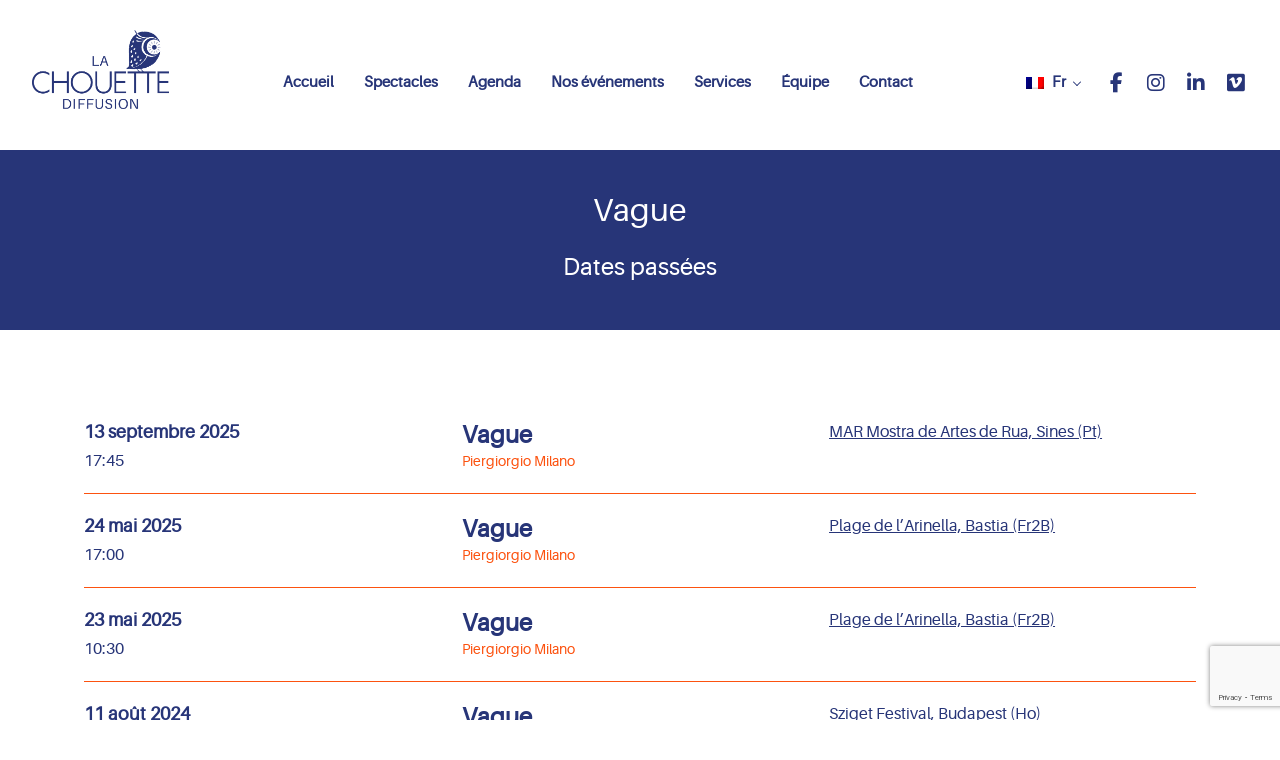

--- FILE ---
content_type: text/html; charset=UTF-8
request_url: https://lachouettediffusion.com/agenda/vague/
body_size: 55791
content:
<!doctype html>

<html class="no-js" lang="fr-FR">

	<head>
		<meta charset="UTF-8">
		<title>Vague &#8211; La chouette diffusion</title>
<meta name='robots' content='max-image-preview:large' />
	<style>img:is([sizes="auto" i], [sizes^="auto," i]) { contain-intrinsic-size: 3000px 1500px }</style>
	<link rel="alternate" hreflang="fr" href="https://lachouettediffusion.com/agenda/vague/" />
<link rel="alternate" hreflang="en" href="https://lachouettediffusion.com/en/agenda/vague/" />
<link rel="alternate" hreflang="es" href="https://lachouettediffusion.com/es/agenda/vague/" />
<link rel="alternate" hreflang="x-default" href="https://lachouettediffusion.com/agenda/vague/" />
<link rel="alternate" type="application/rss+xml" title="La chouette diffusion &raquo; Flux" href="https://lachouettediffusion.com/feed/" />
<link rel="alternate" type="application/rss+xml" title="La chouette diffusion &raquo; Flux des commentaires" href="https://lachouettediffusion.com/comments/feed/" />
<meta name="viewport" content="width=device-width, initial-scale=1, maximum-scale=1, user-scalable=no">
<meta name="application-name" content="La chouette diffusion">
<script>
window._wpemojiSettings = {"baseUrl":"https:\/\/s.w.org\/images\/core\/emoji\/16.0.1\/72x72\/","ext":".png","svgUrl":"https:\/\/s.w.org\/images\/core\/emoji\/16.0.1\/svg\/","svgExt":".svg","source":{"concatemoji":"https:\/\/lachouettediffusion.com\/wp-includes\/js\/wp-emoji-release.min.js?ver=6.8.3"}};
/*! This file is auto-generated */
!function(s,n){var o,i,e;function c(e){try{var t={supportTests:e,timestamp:(new Date).valueOf()};sessionStorage.setItem(o,JSON.stringify(t))}catch(e){}}function p(e,t,n){e.clearRect(0,0,e.canvas.width,e.canvas.height),e.fillText(t,0,0);var t=new Uint32Array(e.getImageData(0,0,e.canvas.width,e.canvas.height).data),a=(e.clearRect(0,0,e.canvas.width,e.canvas.height),e.fillText(n,0,0),new Uint32Array(e.getImageData(0,0,e.canvas.width,e.canvas.height).data));return t.every(function(e,t){return e===a[t]})}function u(e,t){e.clearRect(0,0,e.canvas.width,e.canvas.height),e.fillText(t,0,0);for(var n=e.getImageData(16,16,1,1),a=0;a<n.data.length;a++)if(0!==n.data[a])return!1;return!0}function f(e,t,n,a){switch(t){case"flag":return n(e,"\ud83c\udff3\ufe0f\u200d\u26a7\ufe0f","\ud83c\udff3\ufe0f\u200b\u26a7\ufe0f")?!1:!n(e,"\ud83c\udde8\ud83c\uddf6","\ud83c\udde8\u200b\ud83c\uddf6")&&!n(e,"\ud83c\udff4\udb40\udc67\udb40\udc62\udb40\udc65\udb40\udc6e\udb40\udc67\udb40\udc7f","\ud83c\udff4\u200b\udb40\udc67\u200b\udb40\udc62\u200b\udb40\udc65\u200b\udb40\udc6e\u200b\udb40\udc67\u200b\udb40\udc7f");case"emoji":return!a(e,"\ud83e\udedf")}return!1}function g(e,t,n,a){var r="undefined"!=typeof WorkerGlobalScope&&self instanceof WorkerGlobalScope?new OffscreenCanvas(300,150):s.createElement("canvas"),o=r.getContext("2d",{willReadFrequently:!0}),i=(o.textBaseline="top",o.font="600 32px Arial",{});return e.forEach(function(e){i[e]=t(o,e,n,a)}),i}function t(e){var t=s.createElement("script");t.src=e,t.defer=!0,s.head.appendChild(t)}"undefined"!=typeof Promise&&(o="wpEmojiSettingsSupports",i=["flag","emoji"],n.supports={everything:!0,everythingExceptFlag:!0},e=new Promise(function(e){s.addEventListener("DOMContentLoaded",e,{once:!0})}),new Promise(function(t){var n=function(){try{var e=JSON.parse(sessionStorage.getItem(o));if("object"==typeof e&&"number"==typeof e.timestamp&&(new Date).valueOf()<e.timestamp+604800&&"object"==typeof e.supportTests)return e.supportTests}catch(e){}return null}();if(!n){if("undefined"!=typeof Worker&&"undefined"!=typeof OffscreenCanvas&&"undefined"!=typeof URL&&URL.createObjectURL&&"undefined"!=typeof Blob)try{var e="postMessage("+g.toString()+"("+[JSON.stringify(i),f.toString(),p.toString(),u.toString()].join(",")+"));",a=new Blob([e],{type:"text/javascript"}),r=new Worker(URL.createObjectURL(a),{name:"wpTestEmojiSupports"});return void(r.onmessage=function(e){c(n=e.data),r.terminate(),t(n)})}catch(e){}c(n=g(i,f,p,u))}t(n)}).then(function(e){for(var t in e)n.supports[t]=e[t],n.supports.everything=n.supports.everything&&n.supports[t],"flag"!==t&&(n.supports.everythingExceptFlag=n.supports.everythingExceptFlag&&n.supports[t]);n.supports.everythingExceptFlag=n.supports.everythingExceptFlag&&!n.supports.flag,n.DOMReady=!1,n.readyCallback=function(){n.DOMReady=!0}}).then(function(){return e}).then(function(){var e;n.supports.everything||(n.readyCallback(),(e=n.source||{}).concatemoji?t(e.concatemoji):e.wpemoji&&e.twemoji&&(t(e.twemoji),t(e.wpemoji)))}))}((window,document),window._wpemojiSettings);
</script>
<style id='wp-emoji-styles-inline-css'>

	img.wp-smiley, img.emoji {
		display: inline !important;
		border: none !important;
		box-shadow: none !important;
		height: 1em !important;
		width: 1em !important;
		margin: 0 0.07em !important;
		vertical-align: -0.1em !important;
		background: none !important;
		padding: 0 !important;
	}
</style>
<link rel='stylesheet' id='wp-block-library-css' href='https://lachouettediffusion.com/wp-includes/css/dist/block-library/style.min.css?ver=6.8.3' media='all' />
<style id='classic-theme-styles-inline-css'>
/*! This file is auto-generated */
.wp-block-button__link{color:#fff;background-color:#32373c;border-radius:9999px;box-shadow:none;text-decoration:none;padding:calc(.667em + 2px) calc(1.333em + 2px);font-size:1.125em}.wp-block-file__button{background:#32373c;color:#fff;text-decoration:none}
</style>
<style id='global-styles-inline-css'>
:root{--wp--preset--aspect-ratio--square: 1;--wp--preset--aspect-ratio--4-3: 4/3;--wp--preset--aspect-ratio--3-4: 3/4;--wp--preset--aspect-ratio--3-2: 3/2;--wp--preset--aspect-ratio--2-3: 2/3;--wp--preset--aspect-ratio--16-9: 16/9;--wp--preset--aspect-ratio--9-16: 9/16;--wp--preset--color--black: #000000;--wp--preset--color--cyan-bluish-gray: #abb8c3;--wp--preset--color--white: #ffffff;--wp--preset--color--pale-pink: #f78da7;--wp--preset--color--vivid-red: #cf2e2e;--wp--preset--color--luminous-vivid-orange: #ff6900;--wp--preset--color--luminous-vivid-amber: #fcb900;--wp--preset--color--light-green-cyan: #7bdcb5;--wp--preset--color--vivid-green-cyan: #00d084;--wp--preset--color--pale-cyan-blue: #8ed1fc;--wp--preset--color--vivid-cyan-blue: #0693e3;--wp--preset--color--vivid-purple: #9b51e0;--wp--preset--color--primary-1: #273578;--wp--preset--color--primary-2: #fc520f;--wp--preset--color--primary-3: #e5f4f7;--wp--preset--color--primary-4: #fff5e8;--wp--preset--color--primary-5: #090078;--wp--preset--color--primary-6: #AFB8BD;--wp--preset--color--green: #6ECA09;--wp--preset--color--red: #D0021B;--wp--preset--color--orange: #FAB901;--wp--preset--color--aqua: #28d2dc;--wp--preset--color--blue: #71CCF6;--wp--preset--color--purple: #7639e2;--wp--preset--color--grey: #ECEFF4;--wp--preset--color--dark-grey: #1D2024;--wp--preset--color--light-grey: #F6F7FA;--wp--preset--gradient--vivid-cyan-blue-to-vivid-purple: linear-gradient(135deg,rgba(6,147,227,1) 0%,rgb(155,81,224) 100%);--wp--preset--gradient--light-green-cyan-to-vivid-green-cyan: linear-gradient(135deg,rgb(122,220,180) 0%,rgb(0,208,130) 100%);--wp--preset--gradient--luminous-vivid-amber-to-luminous-vivid-orange: linear-gradient(135deg,rgba(252,185,0,1) 0%,rgba(255,105,0,1) 100%);--wp--preset--gradient--luminous-vivid-orange-to-vivid-red: linear-gradient(135deg,rgba(255,105,0,1) 0%,rgb(207,46,46) 100%);--wp--preset--gradient--very-light-gray-to-cyan-bluish-gray: linear-gradient(135deg,rgb(238,238,238) 0%,rgb(169,184,195) 100%);--wp--preset--gradient--cool-to-warm-spectrum: linear-gradient(135deg,rgb(74,234,220) 0%,rgb(151,120,209) 20%,rgb(207,42,186) 40%,rgb(238,44,130) 60%,rgb(251,105,98) 80%,rgb(254,248,76) 100%);--wp--preset--gradient--blush-light-purple: linear-gradient(135deg,rgb(255,206,236) 0%,rgb(152,150,240) 100%);--wp--preset--gradient--blush-bordeaux: linear-gradient(135deg,rgb(254,205,165) 0%,rgb(254,45,45) 50%,rgb(107,0,62) 100%);--wp--preset--gradient--luminous-dusk: linear-gradient(135deg,rgb(255,203,112) 0%,rgb(199,81,192) 50%,rgb(65,88,208) 100%);--wp--preset--gradient--pale-ocean: linear-gradient(135deg,rgb(255,245,203) 0%,rgb(182,227,212) 50%,rgb(51,167,181) 100%);--wp--preset--gradient--electric-grass: linear-gradient(135deg,rgb(202,248,128) 0%,rgb(113,206,126) 100%);--wp--preset--gradient--midnight: linear-gradient(135deg,rgb(2,3,129) 0%,rgb(40,116,252) 100%);--wp--preset--font-size--small: 13px;--wp--preset--font-size--medium: 20px;--wp--preset--font-size--large: 36px;--wp--preset--font-size--x-large: 42px;--wp--preset--spacing--20: 0.44rem;--wp--preset--spacing--30: 0.67rem;--wp--preset--spacing--40: 1rem;--wp--preset--spacing--50: 1.5rem;--wp--preset--spacing--60: 2.25rem;--wp--preset--spacing--70: 3.38rem;--wp--preset--spacing--80: 5.06rem;--wp--preset--shadow--natural: 6px 6px 9px rgba(0, 0, 0, 0.2);--wp--preset--shadow--deep: 12px 12px 50px rgba(0, 0, 0, 0.4);--wp--preset--shadow--sharp: 6px 6px 0px rgba(0, 0, 0, 0.2);--wp--preset--shadow--outlined: 6px 6px 0px -3px rgba(255, 255, 255, 1), 6px 6px rgba(0, 0, 0, 1);--wp--preset--shadow--crisp: 6px 6px 0px rgba(0, 0, 0, 1);}:where(.is-layout-flex){gap: 0.5em;}:where(.is-layout-grid){gap: 0.5em;}body .is-layout-flex{display: flex;}.is-layout-flex{flex-wrap: wrap;align-items: center;}.is-layout-flex > :is(*, div){margin: 0;}body .is-layout-grid{display: grid;}.is-layout-grid > :is(*, div){margin: 0;}:where(.wp-block-columns.is-layout-flex){gap: 2em;}:where(.wp-block-columns.is-layout-grid){gap: 2em;}:where(.wp-block-post-template.is-layout-flex){gap: 1.25em;}:where(.wp-block-post-template.is-layout-grid){gap: 1.25em;}.has-black-color{color: var(--wp--preset--color--black) !important;}.has-cyan-bluish-gray-color{color: var(--wp--preset--color--cyan-bluish-gray) !important;}.has-white-color{color: var(--wp--preset--color--white) !important;}.has-pale-pink-color{color: var(--wp--preset--color--pale-pink) !important;}.has-vivid-red-color{color: var(--wp--preset--color--vivid-red) !important;}.has-luminous-vivid-orange-color{color: var(--wp--preset--color--luminous-vivid-orange) !important;}.has-luminous-vivid-amber-color{color: var(--wp--preset--color--luminous-vivid-amber) !important;}.has-light-green-cyan-color{color: var(--wp--preset--color--light-green-cyan) !important;}.has-vivid-green-cyan-color{color: var(--wp--preset--color--vivid-green-cyan) !important;}.has-pale-cyan-blue-color{color: var(--wp--preset--color--pale-cyan-blue) !important;}.has-vivid-cyan-blue-color{color: var(--wp--preset--color--vivid-cyan-blue) !important;}.has-vivid-purple-color{color: var(--wp--preset--color--vivid-purple) !important;}.has-black-background-color{background-color: var(--wp--preset--color--black) !important;}.has-cyan-bluish-gray-background-color{background-color: var(--wp--preset--color--cyan-bluish-gray) !important;}.has-white-background-color{background-color: var(--wp--preset--color--white) !important;}.has-pale-pink-background-color{background-color: var(--wp--preset--color--pale-pink) !important;}.has-vivid-red-background-color{background-color: var(--wp--preset--color--vivid-red) !important;}.has-luminous-vivid-orange-background-color{background-color: var(--wp--preset--color--luminous-vivid-orange) !important;}.has-luminous-vivid-amber-background-color{background-color: var(--wp--preset--color--luminous-vivid-amber) !important;}.has-light-green-cyan-background-color{background-color: var(--wp--preset--color--light-green-cyan) !important;}.has-vivid-green-cyan-background-color{background-color: var(--wp--preset--color--vivid-green-cyan) !important;}.has-pale-cyan-blue-background-color{background-color: var(--wp--preset--color--pale-cyan-blue) !important;}.has-vivid-cyan-blue-background-color{background-color: var(--wp--preset--color--vivid-cyan-blue) !important;}.has-vivid-purple-background-color{background-color: var(--wp--preset--color--vivid-purple) !important;}.has-black-border-color{border-color: var(--wp--preset--color--black) !important;}.has-cyan-bluish-gray-border-color{border-color: var(--wp--preset--color--cyan-bluish-gray) !important;}.has-white-border-color{border-color: var(--wp--preset--color--white) !important;}.has-pale-pink-border-color{border-color: var(--wp--preset--color--pale-pink) !important;}.has-vivid-red-border-color{border-color: var(--wp--preset--color--vivid-red) !important;}.has-luminous-vivid-orange-border-color{border-color: var(--wp--preset--color--luminous-vivid-orange) !important;}.has-luminous-vivid-amber-border-color{border-color: var(--wp--preset--color--luminous-vivid-amber) !important;}.has-light-green-cyan-border-color{border-color: var(--wp--preset--color--light-green-cyan) !important;}.has-vivid-green-cyan-border-color{border-color: var(--wp--preset--color--vivid-green-cyan) !important;}.has-pale-cyan-blue-border-color{border-color: var(--wp--preset--color--pale-cyan-blue) !important;}.has-vivid-cyan-blue-border-color{border-color: var(--wp--preset--color--vivid-cyan-blue) !important;}.has-vivid-purple-border-color{border-color: var(--wp--preset--color--vivid-purple) !important;}.has-vivid-cyan-blue-to-vivid-purple-gradient-background{background: var(--wp--preset--gradient--vivid-cyan-blue-to-vivid-purple) !important;}.has-light-green-cyan-to-vivid-green-cyan-gradient-background{background: var(--wp--preset--gradient--light-green-cyan-to-vivid-green-cyan) !important;}.has-luminous-vivid-amber-to-luminous-vivid-orange-gradient-background{background: var(--wp--preset--gradient--luminous-vivid-amber-to-luminous-vivid-orange) !important;}.has-luminous-vivid-orange-to-vivid-red-gradient-background{background: var(--wp--preset--gradient--luminous-vivid-orange-to-vivid-red) !important;}.has-very-light-gray-to-cyan-bluish-gray-gradient-background{background: var(--wp--preset--gradient--very-light-gray-to-cyan-bluish-gray) !important;}.has-cool-to-warm-spectrum-gradient-background{background: var(--wp--preset--gradient--cool-to-warm-spectrum) !important;}.has-blush-light-purple-gradient-background{background: var(--wp--preset--gradient--blush-light-purple) !important;}.has-blush-bordeaux-gradient-background{background: var(--wp--preset--gradient--blush-bordeaux) !important;}.has-luminous-dusk-gradient-background{background: var(--wp--preset--gradient--luminous-dusk) !important;}.has-pale-ocean-gradient-background{background: var(--wp--preset--gradient--pale-ocean) !important;}.has-electric-grass-gradient-background{background: var(--wp--preset--gradient--electric-grass) !important;}.has-midnight-gradient-background{background: var(--wp--preset--gradient--midnight) !important;}.has-small-font-size{font-size: var(--wp--preset--font-size--small) !important;}.has-medium-font-size{font-size: var(--wp--preset--font-size--medium) !important;}.has-large-font-size{font-size: var(--wp--preset--font-size--large) !important;}.has-x-large-font-size{font-size: var(--wp--preset--font-size--x-large) !important;}
:where(.wp-block-post-template.is-layout-flex){gap: 1.25em;}:where(.wp-block-post-template.is-layout-grid){gap: 1.25em;}
:where(.wp-block-columns.is-layout-flex){gap: 2em;}:where(.wp-block-columns.is-layout-grid){gap: 2em;}
:root :where(.wp-block-pullquote){font-size: 1.5em;line-height: 1.6;}
</style>
<link rel='stylesheet' id='contact-form-7-css' href='https://lachouettediffusion.com/wp-content/plugins/contact-form-7/includes/css/styles.css?ver=6.1.3' media='all' />
<link rel='stylesheet' id='impeka-ext-css-custom-fonts-css' href='//lachouettediffusion.com/wp-content/uploads/grve-css/grve-custom-fonts.css?ver=1663072368' media='all' />
<link rel='stylesheet' id='vsel-style-css' href='https://lachouettediffusion.com/wp-content/plugins/very-simple-event-list/css/vsel-style.min.css?ver=19.2' media='all' />
<link rel='stylesheet' id='wpml-legacy-dropdown-0-css' href='https://lachouettediffusion.com/wp-content/plugins/sitepress-multilingual-cms/templates/language-switchers/legacy-dropdown/style.min.css?ver=1' media='all' />
<style id='wpml-legacy-dropdown-0-inline-css'>
.wpml-ls-statics-shortcode_actions, .wpml-ls-statics-shortcode_actions .wpml-ls-sub-menu, .wpml-ls-statics-shortcode_actions a {border-color:#cdcdcd;}.wpml-ls-statics-shortcode_actions a, .wpml-ls-statics-shortcode_actions .wpml-ls-sub-menu a, .wpml-ls-statics-shortcode_actions .wpml-ls-sub-menu a:link, .wpml-ls-statics-shortcode_actions li:not(.wpml-ls-current-language) .wpml-ls-link, .wpml-ls-statics-shortcode_actions li:not(.wpml-ls-current-language) .wpml-ls-link:link {color:#444444;background-color:#ffffff;}.wpml-ls-statics-shortcode_actions .wpml-ls-sub-menu a:hover,.wpml-ls-statics-shortcode_actions .wpml-ls-sub-menu a:focus, .wpml-ls-statics-shortcode_actions .wpml-ls-sub-menu a:link:hover, .wpml-ls-statics-shortcode_actions .wpml-ls-sub-menu a:link:focus {color:#000000;background-color:#eeeeee;}.wpml-ls-statics-shortcode_actions .wpml-ls-current-language > a {color:#444444;background-color:#ffffff;}.wpml-ls-statics-shortcode_actions .wpml-ls-current-language:hover>a, .wpml-ls-statics-shortcode_actions .wpml-ls-current-language>a:focus {color:#000000;background-color:#eeeeee;}
</style>
<link rel='stylesheet' id='font-awesome-css' href='https://lachouettediffusion.com/wp-content/themes/impeka/css/font-awesome.min.css?ver=6.7.2' media='all' />
<link rel='stylesheet' id='font-awesome-v4-shims-css' href='https://lachouettediffusion.com/wp-content/themes/impeka/css/font-awesome-v4-shims.min.css?ver=6.7.2' media='all' />
<link rel='stylesheet' id='impeka-theme-style-css' href='https://lachouettediffusion.com/wp-content/themes/impeka/css/theme-style.min.css?ver=2.1.1' media='all' />
<style id='impeka-theme-style-inline-css'>
.vc_custom_1670408795497{padding-bottom: 10px !important;}.vc_custom_1670408790363{padding-bottom: 10px !important;}.vc_custom_1670408990519{padding-bottom: 10px !important;}.vc_custom_1670408977925{padding-bottom: 10px !important;}.grve-wpb-1670409724879 .grve-column-wrapper{ padding-right: 30px !important; padding-left: 30px !important;}.grve-wpb-1674034122470 .grve-column-wrapper{ border-top-width: 1px !important; border-right-width: 1px !important; border-bottom-width: 1px !important; border-left-width: 1px !important; border-top-left-radius: 8px !important; border-top-right-radius: 8px !important; border-bottom-right-radius: 8px !important; border-bottom-left-radius: 8px !important; padding-top: 20px !important; padding-right: 20px !important; padding-bottom: 20px !important; padding-left: 20px !important; border-color: #ff5216 !important; border-style: dotted !important;}.vc_custom_1670408795497{padding-bottom: 10px !important;}.vc_custom_1670408790363{padding-bottom: 10px !important;}.vc_custom_1670408990519{padding-bottom: 10px !important;}.vc_custom_1670408977925{padding-bottom: 10px !important;}.grve-wpb-1670409724879 .grve-column-wrapper{ padding-right: 30px !important; padding-left: 30px !important;}.grve-wpb-1674034122470 .grve-column-wrapper{ border-top-width: 1px !important; border-right-width: 1px !important; border-bottom-width: 1px !important; border-left-width: 1px !important; border-top-left-radius: 8px !important; border-top-right-radius: 8px !important; border-bottom-right-radius: 8px !important; border-bottom-left-radius: 8px !important; padding-top: 20px !important; padding-right: 20px !important; padding-bottom: 20px !important; padding-left: 20px !important; border-color: #ff5216 !important; border-style: dotted !important;}.vc_custom_1670408795497{padding-bottom: 10px !important;}.vc_custom_1670408790363{padding-bottom: 10px !important;}.vc_custom_1670408990519{padding-bottom: 10px !important;}.vc_custom_1670408977925{padding-bottom: 10px !important;}.grve-wpb-1670409724879 .grve-column-wrapper{ padding-right: 30px !important; padding-left: 30px !important;}.grve-wpb-1674034122470 .grve-column-wrapper{ border-top-width: 1px !important; border-right-width: 1px !important; border-bottom-width: 1px !important; border-left-width: 1px !important; border-top-left-radius: 8px !important; border-top-right-radius: 8px !important; border-bottom-right-radius: 8px !important; border-bottom-left-radius: 8px !important; padding-top: 20px !important; padding-right: 20px !important; padding-bottom: 20px !important; padding-left: 20px !important; border-color: #ff5216 !important; border-style: dotted !important;} #grve-theme-content { background-color:transparent; } @media only screen and (max-width: 767px) { .grve-navigation-bar.grve-layout-2 { background-color:transparent; } } a, .grve-link-default a, .grve-menu-element .grve-arrow, .grve-link-default .grve-menu-element .grve-arrow { color: #273578; } a:hover, .grve-menu-element .grve-arrow:hover { color: #fc520f; } #grve-theme-wrapper .grve-link-hover-default a:hover { color: #fc520f; } body, .grve-text-content, .grve-text-content a, #grve-content form, #grve-content form p, #grve-content form div, #grve-content form span:not(.grve-heading-color), .mfp-content form div table, .grve-content-slider { color: #273578; } #grve-content .widget .grve-widget-title { color: #273578; } .widget { color: #273578; } .widget a:not(.grve-outline):not(.grve-btn) { color: #273578; } h1,h2,h3,h4,h5,h6, .grve-heading-color, .grve-heading-hover-color:hover, p.grve-dropcap:first-letter, .grve-content-slider .grve-title { color: #273578; } .grve-svg-heading-color { fill: #273578; } #grve-main-content .grve-main-content-wrapper, #grve-sidebar {padding-top: 60px;padding-bottom: 60px;}@media only screen and (max-width: 1200px) {#grve-main-content .grve-main-content-wrapper, #grve-sidebar {padding-top: 48px;padding-bottom: 48px;}}@media only screen and (max-width: 768px) {#grve-main-content .grve-main-content-wrapper, #grve-sidebar {padding-top: 36px;padding-bottom: 36px;}} .compose-mode .vc_element .grve-row { margin-top: 30px; } .compose-mode .vc_element.vc_vc_column { display: flex; flex-direction: row; flex-wrap: wrap; } .compose-mode .vc_vc_column .wpb_column { width: 100% !important; margin-bottom: 30px; border: 1px dashed rgba(125, 125, 125, 0.4); } .compose-mode .vc_controls > .vc_controls-out-tl { left: 15px; } .compose-mode .vc_controls > .vc_controls-bc { bottom: 15px; } .compose-mode .vc_welcome .vc_buttons { margin-top: 60px; } .compose-mode .vc_controls > div { z-index: 9; } .compose-mode .grve-image img, .compose-mode .grve-bg-image { opacity: 1; } .compose-mode #grve-theme-wrapper .grve-section.grve-fullwidth-background, .compose-mode #grve-theme-wrapper .grve-section.grve-fullwidth-element { visibility: visible; } .compose-mode .grve-animated-item { opacity: 1; visibility: visible; } .compose-mode .grve-isotope-item-inner { opacity: 1 !important; transform: none !important; } .compose-mode #grve-theme-wrapper .grve-isotope .grve-isotope-container { visibility: visible; } .compose-mode .grve-clipping-animation, .compose-mode .grve-clipping-animation .grve-clipping-content, .compose-mode .grve-appear-animation { visibility: visible; opacity: 1; } .elementor-editor-active .grve-animated-item { opacity: 1; visibility: visible; } .elementor-editor-active .grve-bg-image { opacity: 1; } .elementor-editor-active .grve-isotope-item-inner { opacity: 1 !important; transform: none !important; } .elementor-editor-active .grve-isotope .grve-isotope-container { visibility: visible; } .elementor-editor-active .grve-clipping-animation, .elementor-editor-active .grve-clipping-animation .grve-clipping-content, .elementor-editor-active .grve-appear-animation { visibility: visible; opacity: 1; } .elementor-editor-active #grve-header { z-index: 10; pointer-events: none; } .elementor-editor-active #grve-theme-content, .elementor-editor-active #grve-content, .elementor-editor-active .grve-single-wrapper { z-index: auto; } .elementor-editor-active .elementor-edit-area .elementor-section:hover:first-child { z-index: 100; } .elementor-editor-active #grve-frames { display: none; } .elementor-editor-active.grve-framed { margin: 0; } 
 body, .grve-body-text, .grve-header-text-element .grve-item { font-size: 16px; font-family: "Aileron regular hosted"; font-weight: 400; line-height: 24px; letter-spacing: 0px; } #grve-header .grve-logo.grve-logo-text a, #grve-offcanvas-area .grve-offcanvas-logo.grve-logo-text a { font-family: "Aileron regular hosted"; font-weight: 600; font-style: normal; font-size: 36px; text-transform: none; letter-spacing: 0px; } #grve-header .grve-logo.grve-logo-text a .grve-logo-tagline, #grve-offcanvas-area .grve-offcanvas-logo.grve-logo-text a .grve-logo-tagline { font-family: Jost; font-weight: 400; font-style: normal; font-size: 11px; text-transform: none; letter-spacing: 0px; } .grve-menu-text, .grve-header-menu li .grve-link-wrapper:not(.grve-menu-element-link-wrapper), .grve-header-menu li.grve-first-level:not(.grve-menu-element-first-level) > .grve-link-wrapper:not(.grve-menu-element-link-wrapper) > a, #grve-main-header .grve-header-button, #grve-main-header .megamenu .sub-menu > li.menu-item-has-children > .grve-link-wrapper:not(.grve-menu-element-link-wrapper) > a, #grve-main-header .grve-language.grve-list, #grve-main-header .grve-language.grve-dropdown, #grve-offcanvas-area.grve-layout-2 #grve-second-menu li.grve-first-level:not(.grve-menu-element-first-level) > .grve-link-wrapper:not(.grve-menu-element-link-wrapper) > a, .grve-burger-label { font-family: "Aileron regular hosted"; font-weight: 700; font-style: normal; font-size: 15px; text-transform: none; letter-spacing: 0px; } .grve-menu-text ul.sub-menu, .grve-header-menu ul.sub-menu a, #grve-offcanvas-area.grve-layout-2 #grve-second-menu ul.sub-menu a { font-family: "Aileron regular hosted"; font-weight: 400; font-style: normal; font-size: 14px; text-transform: none; letter-spacing: 0px; } #grve-main-header .megamenu .sub-menu > li.menu-item-has-children > .grve-link-wrapper:not(.grve-menu-element-link-wrapper) > a { font-family: "Aileron regular hosted"; font-weight: 600; font-style: normal; font-size: 12px; text-transform: uppercase; letter-spacing: 0.5px; } #grve-main-header .grve-menu-description { font-family: "Aileron regular hosted"; font-weight: 400; font-style: normal; font-size: 11px; text-transform: none; letter-spacing: 0px; } .grve-responsive-menu-text, #grve-responsive-main-menu .grve-menu .grve-first-level:not(.grve-menu-element-first-level) > .grve-link-wrapper:not(.grve-menu-element-link-wrapper) a { font-family: "Aileron regular hosted"; font-weight: 700; font-style: normal; font-size: 20px; text-transform: none; letter-spacing: 0px; } .grve-responsive-menu-text .sub-menu, #grve-responsive-main-menu .grve-menu .sub-menu .grve-link-wrapper:not(.grve-menu-element-link-wrapper) a { font-family: "Aileron regular hosted"; font-weight: 700; font-style: normal; font-size: 20px; text-transform: none; letter-spacing: 0px; } #grve-responsive-main-menu .grve-menu-description { font-family: "Aileron regular hosted"; font-weight: 300; font-style: normal; font-size: 11px; text-transform: none; letter-spacing: 0px; } .grve-offcanvas-menu-text .sub-menu, #grve-offcanvas-area ul.sub-menu a { font-family: "Aileron regular hosted"; font-weight: 500; font-style: normal; font-size: 24px; text-transform: none; letter-spacing: 0px; } .grve-offcanvas-menu-text, #grve-offcanvas-area .grve-vertical-menu:not(.grve-menu-element) > .grve-menu > li > .grve-link-wrapper:not(.grve-menu-element-link-wrapper), #grve-offcanvas-area .grve-vertical-menu:not(.grve-menu-element) > .grve-menu > li > .grve-link-wrapper:not(.grve-menu-element-link-wrapper) a { font-family: "Aileron regular hosted"; font-weight: 700; font-style: normal; font-size: 20px; text-transform: none; letter-spacing: 0px; } #grve-offcanvas-area .grve-menu-description { font-family: "Aileron regular hosted"; font-weight: 300; font-style: normal; font-size: 11px; text-transform: none; letter-spacing: 0px; } #grve-intro .grve-first-title-text { font-family: "Aileron regular hosted"; font-weight: 600; font-style: normal; text-transform: none; font-size: 72px; line-height: 80px; letter-spacing: 0px; } #grve-intro .grve-second-title-text { font-family: "Aileron regular hosted"; font-weight: 400; font-style: normal; text-transform: none; font-size: 42px; line-height: 54px; letter-spacing: 0px; } h1, .grve-h1, #grve-sliding-area .grve-search input[type='text'], .grve-dropcap span, p.grve-dropcap:first-letter { font-family: "Aileron regular hosted"; font-weight: 600; font-style: normal; text-transform: none; font-size: 56px; line-height: 63px; letter-spacing: 0px; } h2, .grve-h2 { font-family: "Aileron regular hosted"; font-weight: 600; font-style: normal; text-transform: none; font-size: 48px; line-height: 55px; letter-spacing: 0px; } h3, .grve-h3 { font-family: "Aileron regular hosted"; font-weight: 600; font-style: normal; text-transform: none; font-size: 40px; line-height: 47px; letter-spacing: 0px; } h4, .grve-h4 { font-family: "Aileron regular hosted"; font-weight: 600; font-style: normal; text-transform: none; font-size: 32px; line-height: 39px; letter-spacing: 0px; } h5, .grve-h5, h3#reply-title { font-family: "Aileron regular hosted"; font-weight: 600; font-style: normal; text-transform: none; font-size: 24px; line-height: 32px; letter-spacing: 0px; } h6, .grve-h6, .vc_tta.vc_general .vc_tta-panel-title, #grve-main-content .vc_tta.vc_general .vc_tta-tab > a { font-family: "Aileron regular hosted"; font-weight: 600; font-style: normal; text-transform: none; font-size: 20px; line-height: 28px; letter-spacing: 0px; } .grve-page-title, #grve-blog-title .grve-title, #grve-search-page-title .grve-title, #grve-portfolio-tax-title .grve-title { font-family: "Aileron regular hosted"; font-weight: 400; font-style: normal; font-size: 32px; text-transform: none; line-height: 39px; letter-spacing: 0px; } .grve-page-description, #grve-blog-title .grve-description, #grve-blog-title .grve-description p, #grve-search-page-title .grve-description, #grve-portfolio-tax-title .grve-description { font-family: "Aileron regular hosted"; font-weight: 400; font-style: normal; font-size: 24px; text-transform: none; line-height: 40px; letter-spacing: 0px; } #grve-post-title .grve-title-categories { font-family: "Aileron regular hosted"; font-weight: 600; font-style: normal; font-size: 16px; text-transform: capitalize; line-height: 22px; letter-spacing: 0px; } #grve-post-title .grve-post-meta { font-family: "Aileron regular hosted"; font-weight: 600; font-style: normal; font-size: 16px; text-transform: capitalize; line-height: 24px; letter-spacing: 0px; } .grve-single-simple-title { font-family: "Aileron regular hosted"; font-weight: 600; font-style: normal; font-size: 48px; text-transform: none; line-height: 56px; letter-spacing: 0px; } #grve-post-title .grve-title { font-family: "Aileron regular hosted"; font-weight: 600; font-style: normal; font-size: 84px; text-transform: none; line-height: 96px; letter-spacing: 0px; } #grve-post-title .grve-description { font-family: "Aileron regular hosted"; font-weight: 400; font-style: normal; font-size: 24px; text-transform: none; line-height: 48px; letter-spacing: 0px; } #grve-portfolio-title .grve-title-categories { font-family: "Aileron regular hosted"; font-weight: 500; font-style: normal; font-size: 14px; text-transform: uppercase; line-height: 21px; letter-spacing: 1px; } #grve-portfolio-title .grve-title { font-family: "Aileron regular hosted"; font-weight: 600; font-style: normal; font-size: 48px; text-transform: none; line-height: 55px; letter-spacing: 0px; } #grve-portfolio-title .grve-description { font-family: "Aileron regular hosted"; font-weight: 400; font-style: normal; font-size: 24px; text-transform: none; line-height: 40px; letter-spacing: 0px; } #grve-forum-title .grve-title { font-family: Jost; font-weight: 600; font-style: normal; font-size: 84px; text-transform: none; line-height: 96px; letter-spacing: 0px; } #grve-product-area .product_title { font-family: Jost; font-weight: 600; font-style: normal; font-size: 32px; text-transform: none; line-height: 40px; letter-spacing: 0px; } .woocommerce .summary .woocommerce-product-details__short-description p { font-family: Jost; font-weight: 400; font-style: normal; font-size: 16px; text-transform: none; line-height: 30px; letter-spacing: 0px; } #grve-product-title .grve-title, #grve-product-tax-title .grve-title, .woocommerce-page #grve-page-title .grve-title { font-family: Jost; font-weight: 600; font-style: normal; font-size: 72px; text-transform: none; line-height: 84px; letter-spacing: 0px; } #grve-product-title .grve-description, #grve-product-tax-title .grve-description, #grve-product-tax-title .grve-description p, .woocommerce-page #grve-page-title .grve-description { font-family: Jost; font-weight: 400; font-style: normal; font-size: 24px; text-transform: none; line-height: 40px; letter-spacing: 0px; } #grve-event-title .grve-title, #grve-event-tax-title .grve-title { font-family: Jost; font-weight: 600; font-style: normal; font-size: 84px; text-transform: none; line-height: 96px; letter-spacing: 0px; } #grve-event-title .grve-description, #grve-event-tax-title .grve-description, #grve-event-tax-title .grve-description p { font-family: Jost; font-weight: 400; font-style: normal; font-size: 24px; text-transform: none; line-height: 40px; letter-spacing: 0px; } .grve-feature-subheading { font-family: "Aileron regular hosted"; font-weight: 600; font-style: normal; font-size: 12px; text-transform: uppercase; line-height: 16px; letter-spacing: 1px; } .grve-feature-title { font-family: "Aileron regular hosted"; font-weight: 600; font-style: normal; font-size: 84px; text-transform: none; line-height: 96px; letter-spacing: 0px; } .grve-feature-text { font-family: "Aileron regular hosted"; font-weight: 400; font-style: normal; font-size: 24px; text-transform: none; line-height: 40px; letter-spacing: 0px; } .grve-quote-text, blockquote p, blockquote { font-family: Georgia, serif; font-weight: 400; font-style: italic; font-size: 16px; text-transform: none; line-height: 26px; letter-spacing: 0px; } .grve-leader-text, #grve-theme-wrapper .grve-leader-text, .grve-leader-text p, p.grve-leader-text { font-family: "Aileron regular hosted"; font-weight: 500; font-style: normal; font-size: 21px; text-transform: none; line-height: 30px; letter-spacing: 0px; } .grve-subtitle, .grve-subtitle p, .grve-subtitle-text { font-family: "Aileron regular hosted"; font-weight: 500; font-style: normal; font-size: 14px; text-transform: uppercase; line-height: 21px; letter-spacing: 1.5px; } .grve-small-text, span.wpcf7-not-valid-tip, div.wpcf7-mail-sent-ok, div.wpcf7-validation-errors, #grve-top-bar .grve-language.grve-list, #grve-top-bar .grve-language.grve-dropdown { font-family: "Aileron regular hosted"; font-weight: 400; font-style: normal; font-size: 14px; text-transform: none; line-height: 1.4em; letter-spacing: 0px; } .grve-link-text, #cancel-comment-reply-link, .grve-anchor-menu .grve-anchor-wrapper .grve-container > ul > li > a, .grve-anchor-menu .grve-anchor-wrapper .grve-container ul.sub-menu li a { font-family: "Aileron regular hosted"; font-weight: 500; font-style: normal; font-size: 14px; text-transform: none; line-height: 1.4em; letter-spacing: 0px; } .widget .tagcloud a { font-family: "Aileron regular hosted" !important; font-weight: 500 !important; font-style: normal !important; text-transform: none !important; line-height: 1.4em !important; letter-spacing: 0px !important; } .grve-btn-text, .grve-btn, .grve-btn-video, #grve-sliding-area input[type="submit"]:not(.grve-custom-btn),#grve-theme-wrapper .wpcf7 input[type="submit"]:not(.grve-custom-btn),#grve-theme-wrapper .grve-btn-theme-style button:not(.grve-custom-btn),#grve-theme-wrapper .grve-btn-theme-style input[type="button"]:not(.grve-custom-btn),#grve-theme-wrapper .grve-btn-theme-style input[type="submit"]:not(.grve-custom-btn),#grve-theme-wrapper .grve-btn-theme-style input[type="reset"]:not(.grve-custom-btn),#grve-comment-submit-button,#grve-theme-wrapper .woocommerce .checkout-button,#grve-theme-wrapper .woocommerce .woocommerce-cart-form button[name="update_cart"],#grve-theme-wrapper .woocommerce .woocommerce-checkout-payment button,#grve-woo-review-submit,.grve-portfolio-details-btn.grve-btn:not(.grve-custom-btn),.post-password-form input[type="submit"],.gform_wrapper input[type="button"],.gform_wrapper input[type="submit"],.gform_wrapper input[type="reset"],#tribe-bar-form .tribe-bar-submit input[type=submit],.bbp-submit-wrapper button,#bbpress-forums #bbp_search_submit,#grve-my-account-wrapper .woocommerce-button,.woocommerce-account .woocommerce-MyAccount-content button[type="submit"],.wp-block-search .wp-block-search__button,.wp-block-woocommerce-checkout-fields-block .wc-block-components-checkout-place-order-button,.wp-block-woocommerce-proceed-to-checkout-block .wc-block-cart__submit-button,.wc-block-components-totals-coupon__form .wc-block-components-totals-coupon__button { font-family: "Aileron regular hosted"; font-weight: 600; font-style: normal; font-size: 14px; text-transform: none; line-height: 1.4em; letter-spacing: 0px; } .grve-button-text.grve-btn-extrasmall, .grve-btn.grve-btn-extrasmall, .grve-btn-text.grve-btn-extrasmall, .grve-btn-video.grve-btn-extrasmall, #grve-theme-wrapper .grve-contact-form.grve-form-btn-extrasmall input[type='submit']:not(.grve-custom-btn) { font-size: 10px !important; } .grve-button-text.grve-btn-small, .grve-btn.grve-btn-small, .grve-btn-text.grve-btn-small, .grve-btn-video.grve-btn-small, #grve-theme-wrapper .grve-contact-form.grve-form-btn-small input[type='submit']:not(.grve-custom-btn) { font-size: 12px !important; } .grve-button-text.grve-btn-large, .grve-btn.grve-btn-large, .grve-btn-text.grve-btn-large, .grve-btn-video.grve-btn-large, #grve-theme-wrapper .grve-contact-form.grve-form-btn-large input[type='submit']:not(.grve-custom-btn) { font-size: 17px !important; } .grve-button-text.grve-btn-extralarge, .grve-btn.grve-btn-extralarge, .grve-btn-text.grve-btn-extralarge, .grve-btn-video.grve-btn-extralarge, #grve-theme-wrapper .grve-contact-form.grve-form-btn-extralarge input[type='submit']:not(.grve-custom-btn) { font-size: 19px !important; } .grve-widget-title { font-family: "Aileron regular hosted"; font-weight: 600; font-style: normal; font-size: 24px; text-transform: none; line-height: 32px; letter-spacing: 0px; } .widget, .widgets, .widget p { font-family: "Aileron regular hosted"; font-weight: 400; font-style: normal; font-size: 14px; text-transform: none; line-height: 24px; letter-spacing: 0px; } .grve-pagination-text { font-family: "Aileron regular hosted"; font-weight: 600; font-style: normal; font-size: 16px; text-transform: none; line-height: 24px; letter-spacing: 0px; } .single-post #grve-single-content, .single-product #tab-description, #grve-about-author p, .single-tribe_events #grve-single-content { font-size: 16px; font-family: "Aileron regular hosted"; font-weight: 400; line-height: 24px; letter-spacing: 0px; } #grve-theme-wrapper .grve-custom-font-1 { font-family: inherit; font-weight: normal; font-style: normal; text-transform: none; letter-spacing: 0px; } #grve-theme-wrapper .grve-custom-font-2 { font-family: inherit; font-weight: normal; font-style: normal; text-transform: none; letter-spacing: 0px; } #grve-theme-wrapper .grve-custom-font-3 { font-family: inherit; font-weight: normal; font-style: normal; text-transform: none; letter-spacing: 0px; } #grve-theme-wrapper .grve-custom-font-4 { font-family: inherit; font-weight: normal; font-style: normal; text-transform: none; letter-spacing: 0px; } .grve-blog-leader .grve-post-list .grve-post-content p { max-height: 48px; } @media only screen and (min-width: 1201px) and (max-width: 1440px) { } @media only screen and (min-width: 960px) and (max-width: 1200px) { h1,.grve-h1,#grve-sliding-area .grve-search input[type="text"],.grve-dropcap span,p.grve-dropcap:first-letter { font-size: 53px; line-height: 1.13em; } .grve-h1.grve-heading-120:not(.grve-tablet-reset-increase-heading ) { font-size: 46px; } .grve-h1.grve-heading-140:not(.grve-tablet-reset-increase-heading ) { font-size: 46px; } .grve-h1.grve-heading-160:not(.grve-tablet-reset-increase-heading ) { font-size: 46px; } .grve-h1.grve-heading-180:not(.grve-tablet-reset-increase-heading ) { font-size: 46px; } .grve-h1.grve-heading-200:not(.grve-tablet-reset-increase-heading ) { font-size: 38px; } .grve-h1.grve-heading-250:not(.grve-tablet-reset-increase-heading ) { font-size: 31px; } .grve-h1.grve-heading-300:not(.grve-tablet-reset-increase-heading ) { font-size: 31px; } h2,.grve-h2 { font-size: 46px; line-height: 1.15em; } .grve-h2.grve-heading-120:not(.grve-tablet-reset-increase-heading ) { font-size: 40px; } .grve-h2.grve-heading-140:not(.grve-tablet-reset-increase-heading ) { font-size: 40px; } .grve-h2.grve-heading-160:not(.grve-tablet-reset-increase-heading ) { font-size: 40px; } .grve-h2.grve-heading-180:not(.grve-tablet-reset-increase-heading ) { font-size: 40px; } .grve-h2.grve-heading-200:not(.grve-tablet-reset-increase-heading ) { font-size: 33px; } .grve-h2.grve-heading-250:not(.grve-tablet-reset-increase-heading ) { font-size: 27px; } .grve-h2.grve-heading-300:not(.grve-tablet-reset-increase-heading ) { font-size: 27px; } h3,.grve-h3 { font-size: 38px; line-height: 1.18em; } .grve-h3.grve-heading-120:not(.grve-tablet-reset-increase-heading ) { font-size: 33px; } .grve-h3.grve-heading-140:not(.grve-tablet-reset-increase-heading ) { font-size: 33px; } .grve-h3.grve-heading-160:not(.grve-tablet-reset-increase-heading ) { font-size: 33px; } .grve-h3.grve-heading-180:not(.grve-tablet-reset-increase-heading ) { font-size: 33px; } .grve-h3.grve-heading-200:not(.grve-tablet-reset-increase-heading ) { font-size: 27px; } .grve-h3.grve-heading-250:not(.grve-tablet-reset-increase-heading ) { font-size: 22px; } .grve-h3.grve-heading-300:not(.grve-tablet-reset-increase-heading ) { font-size: 22px; } h4,.grve-h4 { font-size: 30px; line-height: 1.22em; } .grve-h4.grve-heading-120:not(.grve-tablet-reset-increase-heading ) { font-size: 26px; } .grve-h4.grve-heading-140:not(.grve-tablet-reset-increase-heading ) { font-size: 26px; } .grve-h4.grve-heading-160:not(.grve-tablet-reset-increase-heading ) { font-size: 26px; } .grve-h4.grve-heading-180:not(.grve-tablet-reset-increase-heading ) { font-size: 26px; } .grve-h4.grve-heading-200:not(.grve-tablet-reset-increase-heading ) { font-size: 22px; } .grve-h4.grve-heading-250:not(.grve-tablet-reset-increase-heading ) { font-size: 18px; } .grve-h4.grve-heading-300:not(.grve-tablet-reset-increase-heading ) { font-size: 18px; } h5,.grve-h5,h3#reply-title { font-size: 23px; line-height: 1.33em; } .grve-h5.grve-heading-120:not(.grve-tablet-reset-increase-heading ) { font-size: 20px; } .grve-h5.grve-heading-140:not(.grve-tablet-reset-increase-heading ) { font-size: 20px; } .grve-h5.grve-heading-160:not(.grve-tablet-reset-increase-heading ) { font-size: 20px; } .grve-h5.grve-heading-180:not(.grve-tablet-reset-increase-heading ) { font-size: 20px; } .grve-h5.grve-heading-200:not(.grve-tablet-reset-increase-heading ) { font-size: 16px; } .grve-h5.grve-heading-250:not(.grve-tablet-reset-increase-heading ) { font-size: 13px; } .grve-h5.grve-heading-300:not(.grve-tablet-reset-increase-heading ) { font-size: 13px; } h6,.grve-h6 { font-size: 19px; line-height: 1.4em; } .grve-h6.grve-heading-120:not(.grve-tablet-reset-increase-heading ) { font-size: 17px; } .grve-h6.grve-heading-140:not(.grve-tablet-reset-increase-heading ) { font-size: 17px; } .grve-h6.grve-heading-160:not(.grve-tablet-reset-increase-heading ) { font-size: 17px; } .grve-h6.grve-heading-180:not(.grve-tablet-reset-increase-heading ) { font-size: 17px; } .grve-h6.grve-heading-200:not(.grve-tablet-reset-increase-heading ) { font-size: 14px; } .grve-h6.grve-heading-250:not(.grve-tablet-reset-increase-heading ) { font-size: 11px; } .grve-h6.grve-heading-300:not(.grve-tablet-reset-increase-heading ) { font-size: 11px; } #grve-offcanvas-area ul.sub-menu li a,#grve-offcanvas-area li .grve-link-wrapper:not(.grve-menu-element-link-wrapper),#grve-offcanvas-area li.grve-first-level:not(.grve-menu-element-first-level) > .grve-link-wrapper:not(.grve-menu-element-link-wrapper) > a { font-size: 30px; line-height: 1em; } .grve-page-title,#grve-blog-title .grve-title,#grve-search-page-title .grve-title,#grve-portfolio-tax-title .grve-title { font-size: 30px; line-height: 1.22em; } #grve-post-title .grve-title { font-size: 80px; line-height: 1.14em; } .grve-single-simple-title { font-size: 46px; line-height: 1.17em; } #grve-portfolio-title .grve-title { font-size: 46px; line-height: 1.15em; } #grve-forum-title .grve-title { font-size: 80px; line-height: 1.14em; } .grve-product-area .product_title { font-size: 30px; line-height: 1.25em; } #grve-product-title .grve-title,#grve-product-tax-title .grve-title,.woocommerce-page #grve-page-title .grve-title { font-size: 68px; line-height: 1.17em; } #grve-event-title .grve-title,#grve-event-tax-title .grve-title { font-size: 80px; line-height: 1.14em; } .grve-feature-title, #grve-intro .grve-first-title-text, #grve-intro .grve-second-title-text { font-size: 80px; line-height: 1.14em; } .grve-feature-text { font-size: 23px; line-height: 1.67em; } #grve-page-title .grve-description,#grve-blog-title .grve-description,#grve-blog-title .grve-description p,#grve-search-page-title .grve-description,#grve-portfolio-tax-title .grve-description { font-size: 23px; line-height: 1.67em; } #grve-post-title .grve-title-categories { font-size: 15px; line-height: 1.38em; } #grve-post-title .grve-post-meta, #grve-post-title .grve-post-meta li { font-size: 15px; line-height: 1.5em; } #grve-post-title .grve-description { font-size: 23px; line-height: 2em; } #grve-portfolio-title .grve-title-categories { font-size: 13px; line-height: 1.5em; } #grve-entry-summary .grve-short-description p { font-size: 15px; line-height: 1.88em; } #grve-product-title .grve-description,#grve-product-tax-title .grve-description,#grve-product-tax-title .grve-description p,.woocommerce-page #grve-page-title .grve-description { font-size: 23px; line-height: 1.67em; } #grve-event-title .grve-description,#grve-event-tax-title .grve-description,#grve-event-tax-title .grve-description p { font-size: 23px; line-height: 1.67em; } .grve-quote-text,blockquote p,blockquote { font-size: 15px; line-height: 1.63em; } .grve-leader-text,#grve-theme-wrapper .grve-leader-text,.grve-leader-text p,p.grve-leader-text { font-size: 20px; line-height: 1.43em; } .grve-subtitle,.grve-subtitle-text { font-size: 13px; line-height: 1.5em; } #grve-theme-wrapper .grve-link-text { font-size: 13px !important; line-height: 2.29em; } #grve-theme-wrapper .grve-btn-text,#grve-theme-wrapper .grve-btn-video,#grve-theme-wrapper .grve-btn#grve-sliding-area input[type="submit"]:not(.grve-custom-btn),#grve-theme-wrapper .wpcf7 input[type="submit"]:not(.grve-custom-btn),#grve-theme-wrapper .grve-btn-theme-style button:not(.grve-custom-btn),#grve-theme-wrapper .grve-btn-theme-style input[type="button"]:not(.grve-custom-btn),#grve-theme-wrapper .grve-btn-theme-style input[type="submit"]:not(.grve-custom-btn),#grve-theme-wrapper .grve-btn-theme-style input[type="reset"]:not(.grve-custom-btn),#grve-comment-submit-button,#grve-theme-wrapper .woocommerce .checkout-button,#grve-theme-wrapper .woocommerce .woocommerce-cart-form button[name="update_cart"],#grve-theme-wrapper .woocommerce .woocommerce-checkout-payment button,#grve-woo-review-submit,.grve-portfolio-details-btn.grve-btn:not(.grve-custom-btn),.post-password-form input[type="submit"],.gform_wrapper input[type="button"],.gform_wrapper input[type="submit"],.gform_wrapper input[type="reset"],#tribe-bar-form .tribe-bar-submit input[type=submit],.bbp-submit-wrapper button,#bbpress-forums #bbp_search_submit,#grve-my-account-wrapper .woocommerce-button,.woocommerce-account .woocommerce-MyAccount-content button[type="submit"],.wp-block-search .wp-block-search__button,.wp-block-woocommerce-checkout-fields-block .wc-block-components-checkout-place-order-button,.wp-block-woocommerce-proceed-to-checkout-block .wc-block-cart__submit-button,.wc-block-components-totals-coupon__form .wc-block-components-totals-coupon__button { font-size: 13px !important; line-height: 2.29em; } .grve-main-menu .grve-wrapper > ul > li > a,.grve-main-menu .grve-wrapper > ul > li.megamenu > ul > li > a,.grve-toggle-hiddenarea .grve-label { font-size: 14px; line-height: 2.13em; } } @media only screen and (min-width: 768px) and (max-width: 959px) { h1,.grve-h1,#grve-sliding-area .grve-search input[type="text"],.grve-dropcap span,p.grve-dropcap:first-letter { font-size: 50px; line-height: 1.13em; } .grve-h1.grve-heading-120:not(.grve-tablet-sm-reset-increase-heading ) { font-size: 44px; } .grve-h1.grve-heading-140:not(.grve-tablet-sm-reset-increase-heading ) { font-size: 44px; } .grve-h1.grve-heading-160:not(.grve-tablet-sm-reset-increase-heading ) { font-size: 44px; } .grve-h1.grve-heading-180:not(.grve-tablet-sm-reset-increase-heading ) { font-size: 44px; } .grve-h1.grve-heading-200:not(.grve-tablet-sm-reset-increase-heading ) { font-size: 36px; } .grve-h1.grve-heading-250:not(.grve-tablet-sm-reset-increase-heading ) { font-size: 30px; } .grve-h1.grve-heading-300:not(.grve-tablet-sm-reset-increase-heading ) { font-size: 30px; } h2,.grve-h2 { font-size: 43px; line-height: 1.15em; } .grve-h2.grve-heading-120:not(.grve-tablet-sm-reset-increase-heading ) { font-size: 38px; } .grve-h2.grve-heading-140:not(.grve-tablet-sm-reset-increase-heading ) { font-size: 38px; } .grve-h2.grve-heading-160:not(.grve-tablet-sm-reset-increase-heading ) { font-size: 38px; } .grve-h2.grve-heading-180:not(.grve-tablet-sm-reset-increase-heading ) { font-size: 38px; } .grve-h2.grve-heading-200:not(.grve-tablet-sm-reset-increase-heading ) { font-size: 31px; } .grve-h2.grve-heading-250:not(.grve-tablet-sm-reset-increase-heading ) { font-size: 25px; } .grve-h2.grve-heading-300:not(.grve-tablet-sm-reset-increase-heading ) { font-size: 25px; } h3,.grve-h3 { font-size: 36px; line-height: 1.18em; } .grve-h3.grve-heading-120:not(.grve-tablet-sm-reset-increase-heading ) { font-size: 31px; } .grve-h3.grve-heading-140:not(.grve-tablet-sm-reset-increase-heading ) { font-size: 31px; } .grve-h3.grve-heading-160:not(.grve-tablet-sm-reset-increase-heading ) { font-size: 31px; } .grve-h3.grve-heading-180:not(.grve-tablet-sm-reset-increase-heading ) { font-size: 31px; } .grve-h3.grve-heading-200:not(.grve-tablet-sm-reset-increase-heading ) { font-size: 26px; } .grve-h3.grve-heading-250:not(.grve-tablet-sm-reset-increase-heading ) { font-size: 21px; } .grve-h3.grve-heading-300:not(.grve-tablet-sm-reset-increase-heading ) { font-size: 21px; } h4,.grve-h4 { font-size: 29px; line-height: 1.22em; } .grve-h4.grve-heading-120:not(.grve-tablet-sm-reset-increase-heading ) { font-size: 25px; } .grve-h4.grve-heading-140:not(.grve-tablet-sm-reset-increase-heading ) { font-size: 25px; } .grve-h4.grve-heading-160:not(.grve-tablet-sm-reset-increase-heading ) { font-size: 25px; } .grve-h4.grve-heading-180:not(.grve-tablet-sm-reset-increase-heading ) { font-size: 25px; } .grve-h4.grve-heading-200:not(.grve-tablet-sm-reset-increase-heading ) { font-size: 21px; } .grve-h4.grve-heading-250:not(.grve-tablet-sm-reset-increase-heading ) { font-size: 17px; } .grve-h4.grve-heading-300:not(.grve-tablet-sm-reset-increase-heading ) { font-size: 17px; } h5,.grve-h5,h3#reply-title { font-size: 22px; line-height: 1.33em; } .grve-h5.grve-heading-120:not(.grve-tablet-sm-reset-increase-heading ) { font-size: 19px; } .grve-h5.grve-heading-140:not(.grve-tablet-sm-reset-increase-heading ) { font-size: 19px; } .grve-h5.grve-heading-160:not(.grve-tablet-sm-reset-increase-heading ) { font-size: 19px; } .grve-h5.grve-heading-180:not(.grve-tablet-sm-reset-increase-heading ) { font-size: 19px; } .grve-h5.grve-heading-200:not(.grve-tablet-sm-reset-increase-heading ) { font-size: 15px; } .grve-h5.grve-heading-250:not(.grve-tablet-sm-reset-increase-heading ) { font-size: 13px; } .grve-h5.grve-heading-300:not(.grve-tablet-sm-reset-increase-heading ) { font-size: 13px; } h6,.grve-h6 { font-size: 18px; line-height: 1.4em; } .grve-h6.grve-heading-120:not(.grve-tablet-sm-reset-increase-heading ) { font-size: 16px; } .grve-h6.grve-heading-140:not(.grve-tablet-sm-reset-increase-heading ) { font-size: 16px; } .grve-h6.grve-heading-160:not(.grve-tablet-sm-reset-increase-heading ) { font-size: 16px; } .grve-h6.grve-heading-180:not(.grve-tablet-sm-reset-increase-heading ) { font-size: 16px; } .grve-h6.grve-heading-200:not(.grve-tablet-sm-reset-increase-heading ) { font-size: 13px; } .grve-h6.grve-heading-250:not(.grve-tablet-sm-reset-increase-heading ) { font-size: 11px; } .grve-h6.grve-heading-300:not(.grve-tablet-sm-reset-increase-heading ) { font-size: 11px; } #grve-offcanvas-area ul.sub-menu li a,#grve-offcanvas-area li .grve-link-wrapper:not(.grve-menu-element-link-wrapper),#grve-offcanvas-area li.grve-first-level:not(.grve-menu-element-first-level) > .grve-link-wrapper:not(.grve-menu-element-link-wrapper) > a { font-size: 29px; line-height: 1em; } .grve-page-title,#grve-blog-title .grve-title,#grve-search-page-title .grve-title,#grve-portfolio-tax-title .grve-title { font-size: 29px; line-height: 1.22em; } #grve-post-title .grve-title { font-size: 76px; line-height: 1.14em; } .grve-single-simple-title { font-size: 43px; line-height: 1.17em; } #grve-portfolio-title .grve-title { font-size: 43px; line-height: 1.15em; } #grve-forum-title .grve-title { font-size: 76px; line-height: 1.14em; } .grve-product-area .product_title { font-size: 29px; line-height: 1.25em; } #grve-product-title .grve-title,#grve-product-tax-title .grve-title,.woocommerce-page #grve-page-title .grve-title { font-size: 65px; line-height: 1.17em; } #grve-event-title .grve-title,#grve-event-tax-title .grve-title { font-size: 76px; line-height: 1.14em; } .grve-feature-title, #grve-intro .grve-first-title-text, #grve-intro .grve-second-title-text { font-size: 76px; line-height: 1.14em; } .grve-feature-text { font-size: 22px; line-height: 1.67em; } #grve-page-title .grve-description,#grve-blog-title .grve-description,#grve-blog-title .grve-description p,#grve-search-page-title .grve-description,#grve-portfolio-tax-title .grve-description { font-size: 22px; line-height: 1.67em; } #grve-post-title .grve-title-categories { font-size: 14px; line-height: 1.38em; } #grve-post-title .grve-post-meta, #grve-post-title .grve-post-meta li { font-size: 14px; line-height: 1.5em; } #grve-post-title .grve-description { font-size: 22px; line-height: 2em; } #grve-portfolio-title .grve-title-categories { font-size: 13px; line-height: 1.5em; } #grve-entry-summary .grve-short-description p { font-size: 14px; line-height: 1.88em; } #grve-product-title .grve-description,#grve-product-tax-title .grve-description,#grve-product-tax-title .grve-description p,.woocommerce-page #grve-page-title .grve-description { font-size: 22px; line-height: 1.67em; } #grve-event-title .grve-description,#grve-event-tax-title .grve-description,#grve-event-tax-title .grve-description p { font-size: 22px; line-height: 1.67em; } .grve-quote-text,blockquote p,blockquote { font-size: 14px; line-height: 1.63em; } .grve-leader-text,#grve-theme-wrapper .grve-leader-text,.grve-leader-text p,p.grve-leader-text { font-size: 19px; line-height: 1.43em; } .grve-subtitle,.grve-subtitle-text { font-size: 13px; line-height: 1.5em; } #grve-theme-wrapper .grve-link-text { font-size: 13px !important; line-height: 2.29em; } #grve-theme-wrapper .grve-btn-text,#grve-theme-wrapper .grve-btn-video,#grve-theme-wrapper .grve-btn#grve-sliding-area input[type="submit"]:not(.grve-custom-btn),#grve-theme-wrapper .wpcf7 input[type="submit"]:not(.grve-custom-btn),#grve-theme-wrapper .grve-btn-theme-style button:not(.grve-custom-btn),#grve-theme-wrapper .grve-btn-theme-style input[type="button"]:not(.grve-custom-btn),#grve-theme-wrapper .grve-btn-theme-style input[type="submit"]:not(.grve-custom-btn),#grve-theme-wrapper .grve-btn-theme-style input[type="reset"]:not(.grve-custom-btn),#grve-comment-submit-button,#grve-theme-wrapper .woocommerce .checkout-button,#grve-theme-wrapper .woocommerce .woocommerce-cart-form button[name="update_cart"],#grve-theme-wrapper .woocommerce .woocommerce-checkout-payment button,#grve-woo-review-submit,.grve-portfolio-details-btn.grve-btn:not(.grve-custom-btn),.post-password-form input[type="submit"],.gform_wrapper input[type="button"],.gform_wrapper input[type="submit"],.gform_wrapper input[type="reset"],#tribe-bar-form .tribe-bar-submit input[type=submit],.bbp-submit-wrapper button,#bbpress-forums #bbp_search_submit,#grve-my-account-wrapper .woocommerce-button,.woocommerce-account .woocommerce-MyAccount-content button[type="submit"],.wp-block-search .wp-block-search__button,.wp-block-woocommerce-checkout-fields-block .wc-block-components-checkout-place-order-button,.wp-block-woocommerce-proceed-to-checkout-block .wc-block-cart__submit-button,.wc-block-components-totals-coupon__form .wc-block-components-totals-coupon__button { font-size: 13px !important; line-height: 2.29em; } .grve-main-menu .grve-wrapper > ul > li > a,.grve-main-menu .grve-wrapper > ul > li.megamenu > ul > li > a,.grve-toggle-hiddenarea .grve-label { font-size: 14px; line-height: 2.13em; } } @media only screen and (max-width: 767px) { h1,.grve-h1,#grve-sliding-area .grve-search input[type="text"],.grve-dropcap span,p.grve-dropcap:first-letter { font-size: 45px; line-height: 1.13em; } .grve-h1.grve-heading-120:not(.grve-mobile-reset-increase-heading ) { font-size: 39px; } .grve-h1.grve-heading-140:not(.grve-mobile-reset-increase-heading ) { font-size: 39px; } .grve-h1.grve-heading-160:not(.grve-mobile-reset-increase-heading ) { font-size: 39px; } .grve-h1.grve-heading-180:not(.grve-mobile-reset-increase-heading ) { font-size: 39px; } .grve-h1.grve-heading-200:not(.grve-mobile-reset-increase-heading ) { font-size: 32px; } .grve-h1.grve-heading-250:not(.grve-mobile-reset-increase-heading ) { font-size: 26px; } .grve-h1.grve-heading-300:not(.grve-mobile-reset-increase-heading ) { font-size: 26px; } h2,.grve-h2 { font-size: 38px; line-height: 1.15em; } .grve-h2.grve-heading-120:not(.grve-mobile-reset-increase-heading ) { font-size: 33px; } .grve-h2.grve-heading-140:not(.grve-mobile-reset-increase-heading ) { font-size: 33px; } .grve-h2.grve-heading-160:not(.grve-mobile-reset-increase-heading ) { font-size: 33px; } .grve-h2.grve-heading-180:not(.grve-mobile-reset-increase-heading ) { font-size: 33px; } .grve-h2.grve-heading-200:not(.grve-mobile-reset-increase-heading ) { font-size: 27px; } .grve-h2.grve-heading-250:not(.grve-mobile-reset-increase-heading ) { font-size: 23px; } .grve-h2.grve-heading-300:not(.grve-mobile-reset-increase-heading ) { font-size: 23px; } h3,.grve-h3 { font-size: 32px; line-height: 1.18em; } .grve-h3.grve-heading-120:not(.grve-mobile-reset-increase-heading ) { font-size: 28px; } .grve-h3.grve-heading-140:not(.grve-mobile-reset-increase-heading ) { font-size: 28px; } .grve-h3.grve-heading-160:not(.grve-mobile-reset-increase-heading ) { font-size: 28px; } .grve-h3.grve-heading-180:not(.grve-mobile-reset-increase-heading ) { font-size: 28px; } .grve-h3.grve-heading-200:not(.grve-mobile-reset-increase-heading ) { font-size: 23px; } .grve-h3.grve-heading-250:not(.grve-mobile-reset-increase-heading ) { font-size: 19px; } .grve-h3.grve-heading-300:not(.grve-mobile-reset-increase-heading ) { font-size: 19px; } h4,.grve-h4 { font-size: 26px; line-height: 1.22em; } .grve-h4.grve-heading-120:not(.grve-mobile-reset-increase-heading ) { font-size: 22px; } .grve-h4.grve-heading-140:not(.grve-mobile-reset-increase-heading ) { font-size: 22px; } .grve-h4.grve-heading-160:not(.grve-mobile-reset-increase-heading ) { font-size: 22px; } .grve-h4.grve-heading-180:not(.grve-mobile-reset-increase-heading ) { font-size: 22px; } .grve-h4.grve-heading-200:not(.grve-mobile-reset-increase-heading ) { font-size: 18px; } .grve-h4.grve-heading-250:not(.grve-mobile-reset-increase-heading ) { font-size: 15px; } .grve-h4.grve-heading-300:not(.grve-mobile-reset-increase-heading ) { font-size: 15px; } h5,.grve-h5,h3#reply-title { font-size: 19px; line-height: 1.33em; } .grve-h5.grve-heading-120:not(.grve-mobile-reset-increase-heading ) { font-size: 17px; } .grve-h5.grve-heading-140:not(.grve-mobile-reset-increase-heading ) { font-size: 17px; } .grve-h5.grve-heading-160:not(.grve-mobile-reset-increase-heading ) { font-size: 17px; } .grve-h5.grve-heading-180:not(.grve-mobile-reset-increase-heading ) { font-size: 17px; } .grve-h5.grve-heading-200:not(.grve-mobile-reset-increase-heading ) { font-size: 14px; } .grve-h5.grve-heading-250:not(.grve-mobile-reset-increase-heading ) { font-size: 11px; } .grve-h5.grve-heading-300:not(.grve-mobile-reset-increase-heading ) { font-size: 11px; } h6,.grve-h6 { font-size: 16px; line-height: 1.4em; } .grve-h6.grve-heading-120:not(.grve-mobile-reset-increase-heading ) { font-size: 14px; } .grve-h6.grve-heading-140:not(.grve-mobile-reset-increase-heading ) { font-size: 14px; } .grve-h6.grve-heading-160:not(.grve-mobile-reset-increase-heading ) { font-size: 14px; } .grve-h6.grve-heading-180:not(.grve-mobile-reset-increase-heading ) { font-size: 14px; } .grve-h6.grve-heading-200:not(.grve-mobile-reset-increase-heading ) { font-size: 11px; } .grve-h6.grve-heading-250:not(.grve-mobile-reset-increase-heading ) { font-size: 9px; } .grve-h6.grve-heading-300:not(.grve-mobile-reset-increase-heading ) { font-size: 9px; } #grve-offcanvas-area ul.sub-menu li a,#grve-offcanvas-area li .grve-link-wrapper:not(.grve-menu-element-link-wrapper),#grve-offcanvas-area li.grve-first-level:not(.grve-menu-element-first-level) > .grve-link-wrapper:not(.grve-menu-element-link-wrapper) > a { font-size: 26px; line-height: 1em; } .grve-page-title,#grve-blog-title .grve-title,#grve-search-page-title .grve-title,#grve-portfolio-tax-title .grve-title { font-size: 24px; line-height: 1.22em; } #grve-post-title .grve-title { font-size: 63px; line-height: 1.14em; } .grve-single-simple-title { font-size: 36px; line-height: 1.17em; } #grve-portfolio-title .grve-title { font-size: 36px; line-height: 1.15em; } #grve-forum-title .grve-title { font-size: 63px; line-height: 1.14em; } .grve-product-area .product_title { font-size: 24px; line-height: 1.25em; } #grve-product-title .grve-title,#grve-product-tax-title .grve-title,.woocommerce-page #grve-page-title .grve-title { font-size: 54px; line-height: 1.17em; } #grve-event-title .grve-title,#grve-event-tax-title .grve-title { font-size: 63px; line-height: 1.14em; } .grve-feature-title, #grve-intro .grve-first-title-text, #grve-intro .grve-second-title-text { font-size: 63px; line-height: 1.14em; } .grve-feature-text { font-size: 18px; line-height: 1.67em; } #grve-page-title .grve-description,#grve-blog-title .grve-description,#grve-blog-title .grve-description p,#grve-search-page-title .grve-description,#grve-portfolio-tax-title .grve-description { font-size: 20px; line-height: 1.67em; } #grve-post-title .grve-title-categories { font-size: 14px; line-height: 1.38em; } #grve-post-title .grve-post-meta, #grve-post-title .grve-post-meta li { font-size: 14px; line-height: 1.5em; } #grve-post-title .grve-description { font-size: 20px; line-height: 2em; } #grve-portfolio-title .grve-title-categories { font-size: 12px; line-height: 1.5em; } #grve-entry-summary .grve-short-description p { font-size: 14px; line-height: 1.88em; } #grve-product-title .grve-description,#grve-product-tax-title .grve-description,#grve-product-tax-title .grve-description p,.woocommerce-page #grve-page-title .grve-description { font-size: 20px; line-height: 1.67em; } #grve-event-title .grve-description,#grve-event-tax-title .grve-description,#grve-event-tax-title .grve-description p { font-size: 20px; line-height: 1.67em; } .grve-quote-text,blockquote p,blockquote { font-size: 14px; line-height: 1.63em; } .grve-leader-text,#grve-theme-wrapper .grve-leader-text,.grve-leader-text p,p.grve-leader-text { font-size: 18px; line-height: 1.43em; } .grve-subtitle,.grve-subtitle-text { font-size: 12px; line-height: 1.5em; } #grve-theme-wrapper .grve-link-text { font-size: 12px !important; line-height: 2.29em; } #grve-theme-wrapper .grve-btn-text,#grve-theme-wrapper .grve-btn-video,#grve-theme-wrapper .grve-btn#grve-sliding-area input[type="submit"]:not(.grve-custom-btn),#grve-theme-wrapper .wpcf7 input[type="submit"]:not(.grve-custom-btn),#grve-theme-wrapper .grve-btn-theme-style button:not(.grve-custom-btn),#grve-theme-wrapper .grve-btn-theme-style input[type="button"]:not(.grve-custom-btn),#grve-theme-wrapper .grve-btn-theme-style input[type="submit"]:not(.grve-custom-btn),#grve-theme-wrapper .grve-btn-theme-style input[type="reset"]:not(.grve-custom-btn),#grve-comment-submit-button,#grve-theme-wrapper .woocommerce .checkout-button,#grve-theme-wrapper .woocommerce .woocommerce-cart-form button[name="update_cart"],#grve-theme-wrapper .woocommerce .woocommerce-checkout-payment button,#grve-woo-review-submit,.grve-portfolio-details-btn.grve-btn:not(.grve-custom-btn),.post-password-form input[type="submit"],.gform_wrapper input[type="button"],.gform_wrapper input[type="submit"],.gform_wrapper input[type="reset"],#tribe-bar-form .tribe-bar-submit input[type=submit],.bbp-submit-wrapper button,#bbpress-forums #bbp_search_submit,#grve-my-account-wrapper .woocommerce-button,.woocommerce-account .woocommerce-MyAccount-content button[type="submit"],.wp-block-search .wp-block-search__button,.wp-block-woocommerce-checkout-fields-block .wc-block-components-checkout-place-order-button,.wp-block-woocommerce-proceed-to-checkout-block .wc-block-cart__submit-button,.wc-block-components-totals-coupon__form .wc-block-components-totals-coupon__button { font-size: 12px !important; line-height: 2.29em; } .grve-main-menu .grve-wrapper > ul > li > a,.grve-main-menu .grve-wrapper > ul > li.megamenu > ul > li > a,.grve-toggle-hiddenarea .grve-label { font-size: 13px; line-height: 2.13em; } } @media print { h1,.grve-h1,#grve-sliding-area .grve-search input[type="text"],.grve-dropcap span,p.grve-dropcap:first-letter { font-size: 45px; line-height: 1.13em; } .grve-h1.grve-heading-120 { font-size: 39px; } .grve-h1.grve-heading-140 { font-size: 39px; } .grve-h1.grve-heading-160 { font-size: 39px; } .grve-h1.grve-heading-180 { font-size: 39px; } .grve-h1.grve-heading-200 { font-size: 32px; } .grve-h1.grve-heading-250 { font-size: 26px; } .grve-h1.grve-heading-300 { font-size: 26px; } h2,.grve-h2 { font-size: 38px; line-height: 1.15em; } .grve-h2.grve-heading-120 { font-size: 33px; } .grve-h2.grve-heading-140 { font-size: 33px; } .grve-h2.grve-heading-160 { font-size: 33px; } .grve-h2.grve-heading-180 { font-size: 33px; } .grve-h2.grve-heading-200 { font-size: 27px; } .grve-h2.grve-heading-250 { font-size: 23px; } .grve-h2.grve-heading-300 { font-size: 23px; } h3,.grve-h3 { font-size: 32px; line-height: 1.18em; } .grve-h3.grve-heading-120 { font-size: 28px; } .grve-h3.grve-heading-140 { font-size: 28px; } .grve-h3.grve-heading-160 { font-size: 28px; } .grve-h3.grve-heading-180 { font-size: 28px; } .grve-h3.grve-heading-200 { font-size: 23px; } .grve-h3.grve-heading-250 { font-size: 19px; } .grve-h3.grve-heading-300 { font-size: 19px; } h4,.grve-h4 { font-size: 26px; line-height: 1.22em; } .grve-h4.grve-heading-120 { font-size: 22px; } .grve-h4.grve-heading-140 { font-size: 22px; } .grve-h4.grve-heading-160 { font-size: 22px; } .grve-h4.grve-heading-180 { font-size: 22px; } .grve-h4.grve-heading-200 { font-size: 18px; } .grve-h4.grve-heading-250 { font-size: 15px; } .grve-h4.grve-heading-300 { font-size: 15px; } h5,.grve-h5,h3#reply-title { font-size: 19px; line-height: 1.33em; } .grve-h5.grve-heading-120 { font-size: 17px; } .grve-h5.grve-heading-140 { font-size: 17px; } .grve-h5.grve-heading-160 { font-size: 17px; } .grve-h5.grve-heading-180 { font-size: 17px; } .grve-h5.grve-heading-200 { font-size: 14px; } .grve-h5.grve-heading-250 { font-size: 11px; } .grve-h5.grve-heading-300 { font-size: 11px; } h6,.grve-h6 { font-size: 16px; line-height: 1.4em; } .grve-h6.grve-heading-120 { font-size: 14px; } .grve-h6.grve-heading-140 { font-size: 14px; } .grve-h6.grve-heading-160 { font-size: 14px; } .grve-h6.grve-heading-180 { font-size: 14px; } .grve-h6.grve-heading-200 { font-size: 11px; } .grve-h6.grve-heading-250 { font-size: 9px; } .grve-h6.grve-heading-300 { font-size: 9px; } #grve-offcanvas-area ul.sub-menu li a,#grve-offcanvas-area li .grve-link-wrapper:not(.grve-menu-element-link-wrapper),#grve-offcanvas-area li.grve-first-level:not(.grve-menu-element-first-level) > .grve-link-wrapper:not(.grve-menu-element-link-wrapper) > a { font-size: 26px; line-height: 1em; } .grve-page-title,#grve-blog-title .grve-title,#grve-search-page-title .grve-title,#grve-portfolio-tax-title .grve-title { font-size: 24px; line-height: 1.22em; } #grve-post-title .grve-title { font-size: 63px; line-height: 1.14em; } .grve-single-simple-title { font-size: 36px; line-height: 1.17em; } #grve-portfolio-title .grve-title { font-size: 36px; line-height: 1.15em; } #grve-forum-title .grve-title { font-size: 63px; line-height: 1.14em; } .grve-product-area .product_title { font-size: 24px; line-height: 1.25em; } #grve-product-title .grve-title,#grve-product-tax-title .grve-title,.woocommerce-page #grve-page-title .grve-title { font-size: 54px; line-height: 1.17em; } #grve-event-title .grve-title,#grve-event-tax-title .grve-title { font-size: 63px; line-height: 1.14em; } .grve-feature-title, #grve-intro .grve-first-title-text, #grve-intro .grve-second-title-text { font-size: 63px; line-height: 1.14em; } .grve-feature-text { font-size: 18px; line-height: 1.67em; } #grve-page-title .grve-description,#grve-blog-title .grve-description,#grve-blog-title .grve-description p,#grve-search-page-title .grve-description,#grve-portfolio-tax-title .grve-description { font-size: 20px; line-height: 1.67em; } #grve-post-title .grve-title-categories { font-size: 14px; line-height: 1.38em; } #grve-post-title .grve-post-meta, #grve-post-title .grve-post-meta li { font-size: 14px; line-height: 1.5em; } #grve-post-title .grve-description { font-size: 20px; line-height: 2em; } #grve-portfolio-title .grve-title-categories { font-size: 12px; line-height: 1.5em; } #grve-entry-summary .grve-short-description p { font-size: 14px; line-height: 1.88em; } #grve-product-title .grve-description,#grve-product-tax-title .grve-description,#grve-product-tax-title .grve-description p,.woocommerce-page #grve-page-title .grve-description { font-size: 20px; line-height: 1.67em; } #grve-event-title .grve-description,#grve-event-tax-title .grve-description,#grve-event-tax-title .grve-description p { font-size: 20px; line-height: 1.67em; } .grve-quote-text,blockquote p,blockquote { font-size: 14px; line-height: 1.63em; } .grve-leader-text,#grve-theme-wrapper .grve-leader-text,.grve-leader-text p,p.grve-leader-text { font-size: 18px; line-height: 1.43em; } .grve-subtitle,.grve-subtitle-text { font-size: 12px; line-height: 1.5em; } #grve-theme-wrapper .grve-link-text { font-size: 12px !important; line-height: 2.29em; } #grve-theme-wrapper .grve-btn-text,#grve-theme-wrapper .grve-btn-video,#grve-theme-wrapper .grve-btn#grve-sliding-area input[type="submit"]:not(.grve-custom-btn),#grve-theme-wrapper .wpcf7 input[type="submit"]:not(.grve-custom-btn),#grve-theme-wrapper .grve-btn-theme-style button:not(.grve-custom-btn),#grve-theme-wrapper .grve-btn-theme-style input[type="button"]:not(.grve-custom-btn),#grve-theme-wrapper .grve-btn-theme-style input[type="submit"]:not(.grve-custom-btn),#grve-theme-wrapper .grve-btn-theme-style input[type="reset"]:not(.grve-custom-btn),#grve-comment-submit-button,#grve-theme-wrapper .woocommerce .checkout-button,#grve-theme-wrapper .woocommerce .woocommerce-cart-form button[name="update_cart"],#grve-theme-wrapper .woocommerce .woocommerce-checkout-payment button,#grve-woo-review-submit,.grve-portfolio-details-btn.grve-btn:not(.grve-custom-btn),.post-password-form input[type="submit"],.gform_wrapper input[type="button"],.gform_wrapper input[type="submit"],.gform_wrapper input[type="reset"],#tribe-bar-form .tribe-bar-submit input[type=submit],.bbp-submit-wrapper button,#bbpress-forums #bbp_search_submit,#grve-my-account-wrapper .woocommerce-button,.woocommerce-account .woocommerce-MyAccount-content button[type="submit"],.wp-block-search .wp-block-search__button,.wp-block-woocommerce-checkout-fields-block .wc-block-components-checkout-place-order-button,.wp-block-woocommerce-proceed-to-checkout-block .wc-block-cart__submit-button,.wc-block-components-totals-coupon__form .wc-block-components-totals-coupon__button { font-size: 12px !important; line-height: 2.29em; } .grve-main-menu .grve-wrapper > ul > li > a,.grve-main-menu .grve-wrapper > ul > li.megamenu > ul > li > a,.grve-toggle-hiddenarea .grve-label { font-size: 13px; line-height: 2.13em; } } .grve-body { background-color:#ffffff;background-repeat:no-repeat;background-size:cover;background-attachment:fixed;background-position:center center; } .grve-body { clip: rect(auto auto auto auto); } .grve-body:before { background-color:#ffffff;background-repeat:no-repeat;background-size:cover;background-attachment:scroll;background-position:center center; content: ''; position:fixed; top:0; width:100vw; height:100vh; left:0; right:0; z-index:-1; } .grve-container, #disqus_thread, #grve-content.grve-left-sidebar .grve-content-wrapper, #grve-content.grve-right-sidebar .grve-content-wrapper { max-width: 1170px; width: calc( 100% - 10.500rem ); } .grve-section.grve-container-width { max-width: 1170px; width: calc( 100% - 10.500rem ); margin-left: auto; margin-right: auto; } @media only screen and (max-width: 1230px) { .grve-container, #disqus_thread, #grve-content.grve-left-sidebar .grve-content-wrapper, #grve-content.grve-right-sidebar .grve-content-wrapper { max-width: 1170px; } .grve-section.grve-container-width { max-width: 1170px; } } @media only screen and (max-width: 1200px) { .grve-container, #grve-theme-wrapper.grve-header-side.grve-container, #grve-theme-wrapper.grve-header-side #grve-content.grve-left-sidebar .grve-content-wrapper, #grve-theme-wrapper.grve-header-side #grve-content.grve-right-sidebar .grve-content-wrapper { max-width: 1170px; width: calc( 100% - 7.500rem ); } .grve-section.grve-container-width { max-width: 1170px; width: calc( 100% - 7.500rem ); } } @media only screen and (max-width: 960px) { .grve-container, #grve-theme-wrapper.grve-header-side.grve-container, #grve-theme-wrapper.grve-header-side #grve-content.grve-left-sidebar .grve-content-wrapper, #grve-theme-wrapper.grve-header-side #grve-content.grve-right-sidebar .grve-content-wrapper { max-width: 1170px; width: calc( 100% - 6.000rem ); } .grve-section.grve-container-width { max-width: 1170px; width: calc( 100% - 6.000rem ); } } @media only screen and (max-width: 767px) { .grve-container, #grve-content.grve-left-sidebar .grve-content-wrapper, #grve-content.grve-right-sidebar .grve-content-wrapper { max-width: 500px; width: calc( 100% - 56px ); } .grve-section.grve-container-width { max-width: 500px; width: calc( 100% - 56px ); } } #grve-top-bar .grve-top-bar-section { padding-top: 5px; padding-bottom: 5px; } #grve-top-bar .grve-top-bar-section, #grve-top-bar .grve-language > li > ul, #grve-top-bar .grve-top-bar-menu ul.sub-menu { background-color: #fc520f; color: #ffffff; } #grve-top-bar a, #grve-top-bar .grve-search-btn { color: #ffffff; } #grve-top-bar a:hover, #grve-top-bar .grve-search-btn:hover { color: #fff5e8; } @media only screen and (max-width: 1169px) { #grve-top-bar.grve-hide-responsive { display: none !important; } } #grve-main-header { padding-top: 30px; padding-bottom: 15px; } #grve-main-header .grve-logo:not(.grve-logo-text) a { height: 105px; } #grve-main-header.grve-layout-default.grve-style-2 .grve-header-row { min-height: 105px; } @media only screen and (max-width: 1200px) { #grve-main-header .grve-logo:not(.grve-logo-text) a { height: 95px; } #grve-main-header.grve-layout-default.grve-style-2 .grve-header-row { min-height: 95px; } } #grve-main-header:not(.grve-style-2) .grve-header-menu.grve-horizontal-menu .grve-first-level > .grve-sub-menu, #grve-main-header .grve-header-menu.grve-horizontal-menu .grve-first-level:not(.grve-menu-size-fullwidth) > .grve-sub-menu { top: calc(100% + 15px); } #grve-main-header.grve-sticky-header.grve-shrink-sticky, #grve-main-header.grve-sticky-header.grve-scrollup-sticky { padding-top: 5px; padding-bottom: 5px; } #grve-main-header.grve-sticky-header.grve-shrink-sticky .grve-logo a, #grve-main-header.grve-sticky-header.grve-scrollup-sticky .grve-logo a { height: 80px; } #grve-main-header.grve-sticky-header:not(.grve-style-2) .grve-header-menu.grve-horizontal-menu .grve-first-level > .grve-sub-menu, #grve-main-header.grve-sticky-header .grve-header-menu.grve-horizontal-menu .grve-first-level:not(.grve-menu-size-fullwidth) > .grve-sub-menu { top: calc(100% + 5px); } .grve-horizontal-menu > .grve-menu > .grve-first-level + .grve-first-level { margin-left: 30px; } #grve-main-header { background-color: rgba(255,255,255,1); } #grve-main-header.grve-skin-light, #grve-main-header.grve-skin-dark { background-color: transparent; } #grve-main-header.grve-border, #grve-main-header .grve-border { border-color: rgba(0,0,0,0.15); } #grve-main-header .grve-logo-text a, #grve-main-header .grve-horizontal-menu:not(.grve-menu-element) > .grve-menu > li > .grve-link-wrapper, #grve-main-header .grve-horizontal-menu:not(.grve-menu-element) > .grve-menu > li > .grve-link-wrapper a, #grve-main-header .grve-vertical-menu:not(.grve-menu-element) > .grve-menu > li > .grve-link-wrapper, #grve-main-header .grve-vertical-menu:not(.grve-menu-element) > .grve-menu > li > .grve-link-wrapper a, #grve-main-header .grve-vertical-menu:not(.grve-menu-element) .grve-sub-menu:not(.grve-area-item-sub-menu) .grve-link-wrapper, #grve-main-header .grve-vertical-menu:not(.grve-menu-element) .grve-sub-menu:not(.grve-area-item-sub-menu) .grve-link-wrapper a, #grve-main-header .grve-hidden-menu-icon, #grve-main-header .grve-header-elements .grve-header-search, #grve-main-header .grve-header-elements .grve-header-element > a, #grve-main-header .grve-header-elements .grve-socials-elements a, #grve-main-header .grve-header-elements .grve-header-text-element, #grve-main-header .grve-header-elements .grve-language.grve-dropdown > li > a, #grve-main-header .grve-header-elements .grve-language.grve-list > li > a { color: #000000; } #grve-main-header .grve-logo-text a:hover, #grve-main-header .grve-horizontal-menu:not(.grve-menu-element) > .grve-menu > li:hover > .grve-link-wrapper a, #grve-main-header .grve-horizontal-menu:not(.grve-menu-element) > .grve-menu > li.current-menu-item > .grve-link-wrapper a, #grve-main-header .grve-horizontal-menu:not(.grve-menu-element) > .grve-menu > li.current-menu-ancestor > .grve-link-wrapper a, #grve-main-header .grve-vertical-menu:not(.grve-menu-element) > .grve-menu > li > .grve-link-wrapper a:hover, #grve-main-header .grve-vertical-menu:not(.grve-menu-element) > .grve-menu > li > .grve-link-wrapper .grve-arrow:hover, #grve-main-header .grve-vertical-menu:not(.grve-menu-element) > .grve-menu > li.current-menu-item > .grve-link-wrapper a, #grve-main-header .grve-vertical-menu:not(.grve-menu-element) .grve-sub-menu:not(.grve-area-item-sub-menu) .grve-link-wrapper a:hover, #grve-main-header .grve-vertical-menu:not(.grve-menu-element) .grve-sub-menu:not(.grve-area-item-sub-menu) .grve-link-wrapper .grve-arrow:hover, #grve-main-header .grve-header-elements .grve-header-element > a:not(.grve-btn):hover, #grve-main-header .grve-header-elements .grve-socials-elements a:hover, #grve-main-header .grve-hidden-menu-icon:hover, #grve-main-header .grve-header-elements .grve-language.grve-dropdown > li > a:hover, #grve-main-header .grve-header-elements .grve-language.grve-list > li > a:hover { color: #ff4433; } #grve-main-header.grve-menu-type-underline .grve-header-menu .grve-first-level > .grve-link-wrapper a .grve-item:after, #grve-main-header.grve-menu-type-underline .grve-header-menu .grve-first-level.current-menu-item > .grve-link-wrapper a .grve-item:after, #grve-main-header.grve-menu-type-underline .grve-header-menu .grve-first-level.current-menu-ancestor > .grve-link-wrapper a .grve-item:after, #grve-main-header.grve-menu-type-underline-first-level .grve-header-menu .grve-first-level > .grve-link-wrapper a .grve-item:after, #grve-main-header.grve-menu-type-underline-first-level .grve-header-menu .grve-first-level.current-menu-item > .grve-link-wrapper a .grve-item:after, #grve-main-header.grve-menu-type-underline-first-level .grve-header-menu .grve-first-level.current-menu-ancestor > .grve-link-wrapper a .grve-item:after, #grve-main-header.grve-menu-type-line-through .grve-header-menu .grve-first-level:hover > .grve-link-wrapper a .grve-item:after, #grve-main-header.grve-menu-type-line-through .grve-header-menu .grve-first-level.current-menu-item > .grve-link-wrapper a .grve-item:after, #grve-main-header.grve-menu-type-line-through .grve-header-menu .grve-first-level.current-menu-ancestor > .grve-link-wrapper a .grve-item:after { border-color: #ff4433; } #grve-main-header.grve-skin-light .grve-logo-text a, #grve-main-header.grve-skin-light .grve-horizontal-menu:not(.grve-menu-element) > .grve-menu > li > .grve-link-wrapper, #grve-main-header.grve-skin-light .grve-horizontal-menu:not(.grve-menu-element) > .grve-menu > li > .grve-link-wrapper a, #grve-main-header.grve-skin-light .grve-hidden-menu-icon, #grve-main-header.grve-skin-light .grve-header-elements .grve-header-search, #grve-main-header.grve-skin-light .grve-header-elements .grve-header-element > a, #grve-main-header.grve-skin-light .grve-header-elements .grve-socials-elements a, #grve-main-header.grve-skin-light .grve-header-elements .grve-header-text-element, #grve-main-header.grve-skin-light .grve-header-elements .grve-language.grve-dropdown > li > a, #grve-main-header.grve-skin-light .grve-header-elements .grve-language.grve-list > li > a { color: #ffffff; } #grve-main-header.grve-skin-light .grve-logo-text a:hover, #grve-main-header.grve-skin-light .grve-horizontal-menu:not(.grve-menu-element) > .grve-menu > li:hover > .grve-link-wrapper a, #grve-main-header.grve-skin-light .grve-horizontal-menu:not(.grve-menu-element) > .grve-menu > li.current-menu-item > .grve-link-wrapper a, #grve-main-header.grve-skin-light .grve-horizontal-menu:not(.grve-menu-element) > .grve-menu > li.current-menu-ancestor > .grve-link-wrapper a, #grve-main-header.grve-skin-light .grve-header-elements .grve-header-element > a:not(.grve-btn):hover, #grve-main-header.grve-skin-light .grve-header-elements .grve-socials-elements a:hover, #grve-main-header.grve-skin-light .grve-hidden-menu-icon:hover, #grve-main-header.grve-skin-light .grve-header-elements .grve-language.grve-dropdown > li > a:hover, #grve-main-header.grve-skin-light .grve-header-elements .grve-language.grve-list > li > a:hover { color: #e5f4f7; } #grve-main-header.grve-skin-light.grve-border, #grve-main-header.grve-skin-light .grve-border { border-color: rgba(255,255,255,0); } #grve-main-header.grve-menu-type-underline.grve-skin-light .grve-header-menu .grve-first-level > .grve-link-wrapper a .grve-item:after, #grve-main-header.grve-menu-type-underline.grve-skin-light .grve-header-menu .grve-first-level.current-menu-item > .grve-link-wrapper a .grve-item:after, #grve-main-header.grve-menu-type-underline.grve-skin-light .grve-header-menu .grve-first-level.current-menu-ancestor > .grve-link-wrapper a .grve-item:after, #grve-main-header.grve-menu-type-underline-first-level.grve-skin-light .grve-header-menu .grve-first-level > .grve-link-wrapper a .grve-item:after, #grve-main-header.grve-menu-type-underline-first-level.grve-skin-light .grve-header-menu .grve-first-level.current-menu-item > .grve-link-wrapper a .grve-item:after, #grve-main-header.grve-menu-type-underline-first-level.grve-skin-light .grve-header-menu .grve-first-level.current-menu-ancestor > .grve-link-wrapper a .grve-item:after, #grve-main-header.grve-menu-type-line-through.grve-skin-light .grve-header-menu .grve-first-level:hover > .grve-link-wrapper a .grve-item:after, #grve-main-header.grve-menu-type-line-through.grve-skin-light .grve-header-menu .grve-first-level.current-menu-item > .grve-link-wrapper a .grve-item:after, #grve-main-header.grve-menu-type-line-through.grve-skin-light .grve-header-menu .grve-first-level.current-menu-ancestor > .grve-link-wrapper a .grve-item:after { border-color: #ff5216; } #grve-main-header.grve-skin-light .grve-header-text { color: #ffffff; } #grve-main-header.grve-skin-light .grve-header-text h1, #grve-main-header.grve-skin-light .grve-header-text h2, #grve-main-header.grve-skin-light .grve-header-text h3, #grve-main-header.grve-skin-light .grve-header-text h4, #grve-main-header.grve-skin-light .grve-header-text h5, #grve-main-header.grve-skin-light .grve-header-text h6 { color: #ffffff; } #grve-main-header.grve-skin-light .grve-header-text a { color: #ffffff; } #grve-main-header.grve-skin-light .grve-header-text a:hover { color: #FF4433; } #grve-main-header.grve-skin-dark .grve-logo-text a, #grve-main-header.grve-skin-dark .grve-horizontal-menu:not(.grve-menu-element) > .grve-menu > li > .grve-link-wrapper, #grve-main-header.grve-skin-dark .grve-horizontal-menu:not(.grve-menu-element) > .grve-menu > li > .grve-link-wrapper a, #grve-main-header.grve-skin-dark .grve-hidden-menu-icon, #grve-main-header.grve-skin-dark .grve-header-elements .grve-header-search, #grve-main-header.grve-skin-dark .grve-header-elements .grve-header-element > a, #grve-main-header.grve-skin-dark .grve-header-elements .grve-socials-elements a, #grve-main-header.grve-skin-dark .grve-header-elements .grve-header-text-element, #grve-main-header.grve-skin-dark .grve-header-elements .grve-language.grve-dropdown > li > a, #grve-main-header.grve-skin-dark .grve-header-elements .grve-language.grve-list > li > a { color: #273578; } #grve-main-header.grve-skin-dark .grve-logo-text a:hover, #grve-main-header.grve-skin-dark .grve-horizontal-menu:not(.grve-menu-element) > .grve-menu > li:hover > .grve-link-wrapper a, #grve-main-header.grve-skin-dark .grve-horizontal-menu:not(.grve-menu-element) > .grve-menu > li.current-menu-item > .grve-link-wrapper a, #grve-main-header.grve-skin-dark .grve-horizontal-menu:not(.grve-menu-element) > .grve-menu > li.current-menu-ancestor > .grve-link-wrapper a, #grve-main-header.grve-skin-dark .grve-header-elements .grve-header-element > a:not(.grve-btn):hover, #grve-main-header.grve-skin-dark .grve-header-elements .grve-socials-elements a:hover, #grve-main-header.grve-skin-dark .grve-hidden-menu-icon:hover, #grve-main-header.grve-skin-dark .grve-header-elements .grve-language.grve-dropdown > li > a:hover, #grve-main-header.grve-skin-dark .grve-header-elements .grve-language.grve-list > li > a:hover { color: #fc520f; } #grve-main-header.grve-skin-dark.grve-border, #grve-main-header.grve-skin-dark .grve-border { border-color: rgba(252,82,15,1); } #grve-main-header.grve-menu-type-underline.grve-skin-dark .grve-header-menu .grve-first-level > .grve-link-wrapper a .grve-item:after, #grve-main-header.grve-menu-type-underline.grve-skin-dark .grve-header-menu .grve-first-level.current-menu-item > .grve-link-wrapper a .grve-item:after, #grve-main-header.grve-menu-type-underline.grve-skin-dark .grve-header-menu .grve-first-level.current-menu-ancestor > .grve-link-wrapper a .grve-item:after, #grve-main-header.grve-menu-type-underline-first-level.grve-skin-dark .grve-header-menu .grve-first-level > .grve-link-wrapper a .grve-item:after, #grve-main-header.grve-menu-type-underline-first-level.grve-skin-dark .grve-header-menu .grve-first-level.current-menu-item > .grve-link-wrapper a .grve-item:after, #grve-main-header.grve-menu-type-underline-first-level.grve-skin-dark .grve-header-menu .grve-first-level.current-menu-ancestor > .grve-link-wrapper a .grve-item:after, #grve-main-header.grve-menu-type-line-through.grve-skin-dark .grve-header-menu .grve-first-level:hover > .grve-link-wrapper a .grve-item:after, #grve-main-header.grve-menu-type-line-through.grve-skin-dark .grve-header-menu .grve-first-level.current-menu-item > .grve-link-wrapper a .grve-item:after, #grve-main-header.grve-menu-type-line-through.grve-skin-dark .grve-header-menu .grve-first-level.current-menu-ancestor > .grve-link-wrapper a .grve-item:after { border-color: #ff4433; } #grve-main-header.grve-skin-dark .grve-header-text { color: #000000; } #grve-main-header.grve-skin-dark .grve-header-text h1, #grve-main-header.grve-skin-dark .grve-header-text h2, #grve-main-header.grve-skin-dark .grve-header-text h3, #grve-main-header.grve-skin-dark .grve-header-text h4, #grve-main-header.grve-skin-dark .grve-header-text h5, #grve-main-header.grve-skin-dark .grve-header-text h6 { color: #000000; } #grve-main-header.grve-skin-dark .grve-header-text a { color: #000000; } #grve-main-header.grve-skin-dark .grve-header-text a:hover { color: #FF4433; } #grve-main-header.grve-skin-sticky:not(.grve-layout-top-bottom), #grve-main-header.grve-skin-sticky .grve-bottom-header-area { background-color: rgba(39,53,120,1); } #grve-header.grve-header-top-bottom.grve-skin-sticky #grve-main-header { background-color: transparent; } #grve-main-header.grve-skin-sticky .grve-logo-text a, #grve-main-header.grve-skin-sticky .grve-horizontal-menu:not(.grve-menu-element) > .grve-menu > li > .grve-link-wrapper, #grve-main-header.grve-skin-sticky .grve-horizontal-menu:not(.grve-menu-element) > .grve-menu > li > .grve-link-wrapper a, #grve-main-header.grve-skin-sticky .grve-hidden-menu-icon, #grve-main-header.grve-skin-sticky .grve-header-elements .grve-header-search, #grve-main-header.grve-skin-sticky .grve-header-elements .grve-header-element > a, #grve-main-header.grve-skin-sticky .grve-header-elements .grve-socials-elements a, #grve-main-header.grve-skin-sticky .grve-header-elements .grve-header-text-element, #grve-main-header.grve-skin-sticky .grve-header-elements .grve-language.grve-dropdown > li > a { color: #ffffff; } #grve-main-header.grve-skin-sticky .grve-logo-text a:hover, #grve-main-header.grve-skin-sticky .grve-horizontal-menu:not(.grve-menu-element) > .grve-menu > li:hover > .grve-link-wrapper a, #grve-main-header.grve-skin-sticky .grve-horizontal-menu:not(.grve-menu-element) > .grve-menu > li.current-menu-item > .grve-link-wrapper a, #grve-main-header.grve-skin-sticky .grve-horizontal-menu:not(.grve-menu-element) > .grve-menu > li.current-menu-ancestor > .grve-link-wrapper a, #grve-main-header.grve-skin-sticky .grve-header-elements .grve-header-element > a:not(.grve-btn):hover, #grve-main-header.grve-skin-sticky .grve-header-elements .grve-socials-elements a:hover, #grve-main-header.grve-skin-sticky .grve-hidden-menu-icon:hover, #grve-main-header.grve-skin-sticky .grve-header-elements .grve-language.grve-dropdown > li > a:hover { color: #fc520f; } #grve-main-header.grve-skin-sticky .grve-burger-icon span { background-color: #ffffff; } #grve-main-header.grve-skin-sticky.grve-border, #grve-main-header.grve-skin-sticky .grve-border { border-color: rgba(252,82,15,1); } #grve-main-header.grve-menu-type-underline.grve-skin-sticky .grve-header-menu .grve-first-level > .grve-link-wrapper a .grve-item:after, #grve-main-header.grve-menu-type-underline.grve-skin-sticky .grve-header-menu .grve-first-level.current-menu-item > .grve-link-wrapper a .grve-item:after, #grve-main-header.grve-menu-type-underline.grve-skin-sticky .grve-header-menu .grve-first-level.current-menu-ancestor > .grve-link-wrapper a .grve-item:after, #grve-main-header.grve-menu-type-underline-first-level.grve-skin-sticky .grve-header-menu .grve-first-level > .grve-link-wrapper a .grve-item:after, #grve-main-header.grve-menu-type-underline-first-level.grve-skin-sticky .grve-header-menu .grve-first-level.current-menu-item > .grve-link-wrapper a .grve-item:after, #grve-main-header.grve-menu-type-underline-first-level.grve-skin-sticky .grve-header-menu .grve-first-level.current-menu-ancestor > .grve-link-wrapper a .grve-item:after, #grve-main-header.grve-menu-type-line-through.grve-skin-sticky .grve-header-menu .grve-first-level:hover > .grve-link-wrapper a .grve-item:after, #grve-main-header.grve-menu-type-line-through.grve-skin-sticky .grve-header-menu .grve-first-level.current-menu-item > .grve-link-wrapper a .grve-item:after, #grve-main-header.grve-menu-type-line-through.grve-skin-sticky .grve-header-menu .grve-first-level.current-menu-ancestor > .grve-link-wrapper a .grve-item:after { border-color: #88959B; } .grve-header-menu.grve-horizontal-menu .grve-first-level:not(.megamenu):not(.grve-menu-area-item) .grve-classic-sub-menu, .grve-header-menu.grve-horizontal-menu .grve-megamenu-sub-menu, .grve-header-menu.grve-horizontal-menu .grve-area-item-sub-menu, #grve-main-header .grve-language.grve-dropdown ul { background-color: #263576; } .grve-header-menu.grve-horizontal-menu .grve-first-level:not(.megamenu):not(.grve-menu-area-item) li, .grve-header-menu.grve-horizontal-menu .grve-first-level:not(.megamenu):not(.grve-menu-area-item) li a, .grve-header-menu.grve-horizontal-menu .grve-megamenu-sub-menu li, .grve-header-menu.grve-horizontal-menu .grve-megamenu-sub-menu li a, #grve-main-header .grve-language.grve-dropdown ul li a { color: #ffffff; } .grve-header-menu.grve-horizontal-menu .grve-first-level:not(.megamenu):not(.grve-menu-area-item) li a:hover, .grve-header-menu.grve-horizontal-menu .grve-first-level:not(.megamenu):not(.grve-menu-area-item) li.current-menu-item > .grve-link-wrapper a, .grve-header-menu.grve-horizontal-menu .grve-first-level:not(.megamenu):not(.grve-menu-area-item) li.grve-menu-hover > .grve-link-wrapper a, .grve-header-menu.grve-horizontal-menu .grve-megamenu-sub-menu li a:hover, #grve-main-header .grve-language.grve-dropdown ul li a:hover { color: #ffffff; } .grve-header-menu.grve-horizontal-menu .grve-megamenu-sub-menu .sub-menu > li.menu-item-has-children > .grve-link-wrapper > a { color: #ffffff; } .grve-header-menu.grve-horizontal-menu .grve-megamenu-sub-menu .sub-menu > li.menu-item-has-children:hover > .grve-link-wrapper > a { color: #ffffff; } .grve-header-menu.grve-horizontal-menu > .grve-menu .grve-megamenu-sub-menu .sub-menu > li { border-color: #5b5f75; } #grve-main-header.grve-layout-default.grve-megamenu-change-header-skin.grve-skin-changed { background-color: #263576; } .grve-header-menu .grve-label.grve-bg-default { background-color: #FF4433; color: #ffffff; border-top-color: #FF4433; } #grve-offcanvas-area .grve-area-inner { background-color: rgba(0,0,0,1); color: #A1A1A1; } #grve-offcanvas-area.grve-offcanvas-custom-width { max-width: 350px; } #grve-offcanvas-area .grve-area-bottom a { color: #A1A1A1; } #grve-offcanvas-area .grve-area-bottom a:hover{ color: #FF4433; } #grve-offcanvas-area .grve-vertical-menu:not(.grve-menu-element) > .grve-menu > li > .grve-link-wrapper, #grve-offcanvas-area .grve-vertical-menu:not(.grve-menu-element) .grve-sub-menu .grve-go-back, #grve-offcanvas-area .grve-vertical-menu:not(.grve-menu-element) > .grve-menu > li > .grve-link-wrapper a, #grve-offcanvas-area .grve-vertical-menu:not(.grve-menu-element) .grve-sub-menu:not(.grve-area-item-sub-menu) .grve-link-wrapper, #grve-offcanvas-area .grve-vertical-menu:not(.grve-menu-element) .grve-sub-menu:not(.grve-area-item-sub-menu) .grve-link-wrapper a { color: #777777; } #grve-offcanvas-area .grve-vertical-menu:not(.grve-menu-element) > .grve-menu > li > .grve-link-wrapper a:hover, #grve-offcanvas-area .grve-vertical-menu:not(.grve-menu-element) .grve-sub-menu .grve-go-back:hover, #grve-offcanvas-area .grve-vertical-menu:not(.grve-menu-element) > .grve-menu > li > .grve-link-wrapper .grve-arrow:hover, #grve-offcanvas-area .grve-vertical-menu:not(.grve-menu-element) > .grve-menu li.current-menu-item > .grve-link-wrapper a, #grve-offcanvas-area .grve-vertical-menu:not(.grve-menu-element) .grve-sub-menu:not(.grve-area-item-sub-menu) .grve-link-wrapper a:hover, #grve-offcanvas-area .grve-vertical-menu:not(.grve-menu-element) .grve-sub-menu:not(.grve-area-item-sub-menu) .grve-link-wrapper .grve-arrow:hover { color: #FF4433; } #grve-offcanvas-area.grve-menu-type-underline .grve-header-menu li .grve-link-wrapper a .grve-item:after, #grve-offcanvas-area.grve-menu-type-line-through .grve-header-menu li .grve-link-wrapper a .grve-item:after { border-color: #eef1f6; } #grve-offcanvas-area .grve-area-content { flex-basis: 500px; max-width: 500px; } #grve-offcanvas-area .grve-vertical-menu li.menu-item + li.menu-item, #grve-offcanvas-area .grve-vertical-menu .grve-go-back-wrapper + *, #grve-offcanvas-area .grve-vertical-menu.grve-toggle-animation li .grve-sub-menu, #grve-offcanvas-area .grve-vertical-menu.grve-accordion-animation li .grve-sub-menu { margin-top: 30px; } #grve-offcanvas-area .grve-offcanvas-logo a { height: 105px; } @media only screen and (max-width: 1279px) { .grve-offcanvas-icon-wrapper.grve-fixed { display: none; } } #grve-side-area .grve-area-inner { background-color: #ffffff; color: #808080; } #grve-side-area .grve-hidden-area-overlay { background-color: rgba(0,0,0,0); } #grve-side-area .widget, #grve-side-area form, #grve-side-area form p, #grve-side-area form div, #grve-side-area form span { color: #808080; } #grve-side-area h1, #grve-side-area h2, #grve-side-area h3, #grve-side-area h4, #grve-side-area h5, #grve-side-area h6, #grve-side-area .widget .grve-widget-title { color: #000000; } #grve-side-area a { color: #808080; } #grve-side-area .widget li a .grve-arrow:after, #grve-side-area .widget li a .grve-arrow:before { color: #808080; } #grve-side-area a:hover { color: #000000; } #grve-side-area .grve-border, #grve-side-area form, #grve-side-area form p, #grve-side-area form div, #grve-side-area form span, #grve-side-area .widget a, #grve-side-area .widget ul, #grve-side-area .widget li, #grve-side-area .widget table, #grve-side-area .widget table td, #grve-side-area .widget table th, #grve-side-area .widget table tr, #grve-side-area table, #grve-side-area tr, #grve-side-area td, #grve-side-area th, #grve-side-area .widget, #grve-side-area .widget ul, #grve-side-area .widget li, #grve-side-area .widget div, #grve-theme-wrapper #grve-side-area form, #grve-theme-wrapper #grve-side-area .wpcf7-form-control-wrap { border-color: #e9e9e9; } #grve-sliding-area, #grve-sliding-area .grve-search-results { color: #ffffff; background-color: #000000; } #grve-sliding-area a, #grve-sliding-area .grve-search-item .grve-search-btn { color: #ffffff; } #grve-sliding-area .grve-heading-color { color: #ffffff; } #grve-sliding-area .grve-border, #grve-theme-wrapper #grve-sliding-area .wpcf7-form-control-wrap, #grve-sliding-area .grve-search-results, #grve-sliding-area form { border-color: #e9e9e9; } #grve-sliding-area .grve-search-results .grve-item-arrow svg { fill: #ffffff; } #grve-modal-area .grve-modal-overlay { background-color: rgba(255,255,255,1); } #grve-safebutton-area { background-color: #ffffff; } #grve-safebutton-overlay { background-color: #FF4433; } .pswp__bg, .mfp-bg.grve-media-popup, .lg-backdrop { background-color: rgba(0,0,0,1); } .pswp__counter, .pswp__button, .grve-media-popup .grve-close-modal { color: #ffffff; } #grve-quick-view-wrapper, #grve-quick-view-wrapper .grve-mask { background-color: #000000; } #grve-quick-view-wrapper .grve-quick-view-modal .grve-title { color: #ffffff; } #grve-quick-view-wrapper .grve-quick-view-modal { color: #ffffff; } #grve-main-responsive-header { background-color: rgba(255,255,255,1); } #grve-main-responsive-header { padding-top: 15px; padding-bottom: 0; } #grve-main-responsive-header .grve-logo a { height: 90px; } #grve-responsive-header .grve-logo .grve-wrapper img { padding-top: 0; padding-bottom: 0; } @media only screen and (max-width: 1279px) { #grve-main-header { display: none; } #grve-main-responsive-header { display: block; } .grve-header-responsive-elements { display: block; } #grve-logo.grve-position-center, #grve-logo.grve-position-center .grve-wrapper { position: relative; left: 0; } #grve-responsive-menu-wrapper { display: block; } } #grve-responsive-menu-area .grve-area-inner { background-color: #273578; color: #ffffff; } #grve-responsive-menu-area .grve-area-bottom h1, #grve-responsive-menu-area .grve-area-bottom h2, #grve-responsive-menu-area .grve-area-bottom h3, #grve-responsive-menu-area .grve-area-bottom h4, #grve-responsive-menu-area .grve-area-bottom h5, #grve-responsive-menu-area .grve-area-bottom h6, #grve-responsive-menu-area .grve-area-bottom .grve-heading-color { color: #ffffff; } #grve-responsive-menu-area .grve-area-top > .grve-vertical-menu-wrapper > .grve-vertical-menu > .grve-menu > li > .grve-link-wrapper a, #grve-responsive-menu-area .grve-area-top > .grve-vertical-menu-wrapper > .grve-vertical-menu > .grve-menu > li .grve-sub-menu:not(.grve-area-item-sub-menu) a, #grve-responsive-menu-area .grve-area-bottom a:not(.grve-btn), #grve-responsive-menu-area .grve-go-back, #grve-responsive-menu-area .grve-search-btn { color: #ffffff; } #grve-theme-wrapper .grve-header-responsive-elements form, #grve-theme-wrapper .grve-header-responsive-elements form p, #grve-theme-wrapper .grve-header-responsive-elements form div, #grve-theme-wrapper .grve-header-responsive-elements form span { color: #ffffff; } #grve-responsive-menu-area .grve-area-top > .grve-vertical-menu-wrapper > .grve-vertical-menu > .grve-menu > li > .grve-link-wrapper a:hover, #grve-responsive-menu-area .grve-area-top > .grve-vertical-menu-wrapper > .grve-vertical-menu > .grve-menu > li .grve-sub-menu:not(.grve-area-item-sub-menu) a:hover, #grve-responsive-menu-area .grve-area-bottom a:not(.grve-btn):hover, #grve-responsive-menu-area .grve-search-btn:hover, #grve-responsive-main-menu ul.grve-menu li.current-menu-item > .grve-link-wrapper a { color: #fc520f; } #grve-theme-wrapper .grve-header-responsive-elements form, #grve-theme-wrapper .grve-header-responsive-elements form p, #grve-theme-wrapper .grve-header-responsive-elements form div, #grve-theme-wrapper .grve-header-responsive-elements form span { border-color: #eef1f6; } #grve-responsive-main-menu .grve-arrow { color: #ffffff; } #grve-responsive-menu-area .grve-go-back .grve-arrow, #grve-responsive-main-menu .grve-arrow:hover { color: #fc520f; } #grve-responsive-menu-area .grve-vertical-menu li.menu-item + li.menu-item, #grve-responsive-menu-area .grve-vertical-menu .grve-go-back-wrapper + *, #grve-responsive-menu-area .grve-vertical-menu.grve-toggle-animation li .grve-sub-menu, #grve-responsive-menu-area .grve-vertical-menu.grve-accordion-animation li .grve-sub-menu { margin-top: 18px; } #grve-main-responsive-header .grve-logo-text a, #grve-main-responsive-header .grve-header-elements, #grve-main-responsive-header .grve-hidden-menu-icon, #grve-main-responsive-header .grve-header-elements .grve-header-element > a:not(.grve-btn), #grve-main-responsive-header .grve-header-elements .grve-purchased-items { color: #273578; } #grve-main-responsive-header .grve-logo-text a:hover, #grve-main-responsive-header .grve-header-elements .grve-header-element > a:not(.grve-btn):hover { color: #fc520f; } #grve-responsive-header .grve-hidden-menu-btn a .grve-item:not(.grve-with-text) span { background-color: #273578; } #grve-intro { color: #ffffff; background-color: #FF4433; } #grve-intro .grve-intro-graphic img { width: auto; height: 30px; } #grve-loader-overflow { background-color: #000000; } .grve-spinner-1 { border-color: rgba(255,68,51,0.2); border-left-color: #FF4433; } .grve-spinner-2 { border-color: #FF4433; } .grve-spinner-2:before, .grve-spinner-2:after { background-color: #000000; } .grve-anchor-menu .grve-anchor-wrapper, .grve-anchor-menu .grve-container ul { background-color: #171a1d; } .grve-anchor-menu .grve-anchor-wrapper { border-color: #333638; } .grve-anchor-menu li a, .grve-anchor-menu li:last-child a, .grve-anchor-responsive.grve-anchor-menu .grve-container > ul > li > a { color: #ffffff; background-color: transparent; border-color: #333638; } .grve-anchor-menu li a:hover, .grve-anchor-menu li:last-child a:hover, .grve-anchor-responsive.grve-anchor-menu .grve-container > ul > li > a:hover { color: #FF4433; background-color: #171a1d; border-color: #333638; } .grve-anchor-menu a .grve-arrow:after, .grve-anchor-menu a .grve-arrow:before { background-color: #FF4433; } .grve-anchor-dropdown-wrapper { color: #ffffff; } #grve-page-anchor { height: 62px; } #grve-page-anchor .grve-anchor-wrapper { line-height: 60px; } #grve-page-anchor .grve-anchor-dropdown { height: 60px; } #grve-post-anchor { height: 62px; } #grve-post-anchor .grve-anchor-wrapper { line-height: 60px; } #grve-post-anchor .grve-anchor-dropdown { height: 60px; } #grve-portfolio-anchor { height: 62px; } #grve-portfolio-anchor .grve-anchor-wrapper { line-height: 60px; } #grve-portfolio-anchor .grve-anchor-dropdown { height: 60px; } .grve-breadcrumbs { background-color: #ffffff; border-color: #e0e0e0; } .grve-breadcrumbs ul li, .grve-yoast-breadcrumbs span span { color: #b2b2b2; } .grve-breadcrumbs ul li a, .grve-yoast-breadcrumbs span span a { color: #6e6e6e; } .grve-breadcrumbs ul li a:hover, .grve-yoast-breadcrumbs span span a:hover{ color: #FF4433; } #grve-page-breadcrumbs ul, #grve-page-breadcrumbs .grve-yoast-breadcrumbs > span{ height: 60px; } #grve-post-breadcrumbs ul, #grve-post-breadcrumbs .grve-yoast-breadcrumbs > span { height: 60px; } #grve-portfolio-breadcrumbs ul, #grve-portfolio-breadcrumbs .grve-yoast-breadcrumbs > span { height: 60px; } #grve-product-breadcrumbs ul, #grve-product-breadcrumbs .grve-yoast-breadcrumbs > span { height: 60px; } #grve-product-tax-breadcrumbs ul, #grve-product-tax-breadcrumbs .grve-yoast-breadcrumbs > span { height: 60px; } #grve-event-breadcrumbs ul, #grve-event-breadcrumbs .grve-yoast-breadcrumbs > span { height: 60px; } .grve-border, a.grve-border, #grve-content table, #grve-content tr, #grve-content td, #grve-content th, #grve-theme-wrapper form, #grve-theme-wrapper form p, #grve-theme-wrapper .wpcf7-form-control-wrap, #grve-theme-wrapper .wpcf7-list-item, #grve-content form div, .mfp-content form div, hr, .grve-hr.grve-element div, .grve-title-double-line span:before, .grve-title-double-line span:after, .grve-title-double-bottom-line span:after, .vc_tta.vc_general .vc_tta-panel-title, #grve-single-post-tags .grve-tags li a { border-color: #fc520f; } #grve-content .grve-blog-large .grve-blog-item.sticky ul.grve-post-meta, .grve-carousel-pagination-2 .grve-carousel .owl-controls .owl-page.active span, .grve-carousel-pagination-2 .grve-carousel .owl-controls.clickable .owl-page:hover span, .grve-carousel-pagination-2.grve-testimonial .owl-controls .owl-page.active span, .grve-carousel-pagination-2.grve-testimonial .owl-controls.clickable .owl-page:hover span, .grve-carousel-pagination-2 .grve-flexible-carousel .owl-controls .owl-page.active span, .grve-carousel-pagination-2 .grve-flexible-carousel .owl-controls.clickable .owl-page:hover span, #grve-content .grve-read-more:after, #grve-content .more-link:after, .grve-blog-large .grve-blog-item.sticky .grve-blog-item-inner:after, .grve-quote-text, blockquote { border-color: #273578; } .widget, .widget ul, .widget li, .widget div { border-color: #fc520f; } .grve-widget.grve-social li a.grve-outline:hover { border-color: #273578; } .widget:not(.grve-social) a:not(.grve-outline):not(.grve-btn):hover, .widget.widget_nav_menu li.open > a { color: #273578; } #grve-post-bar.grve-layout-1 { color: #000000; background-color: #f7f7fb; padding-top: 30px; padding-bottom: 30px; } #grve-post-bar.grve-layout-3 { color: #000000; padding-top: 30px; padding-bottom: 30px; background-color: #f7f7fb; } #grve-portfolio-bar.grve-layout-1 { color: #000000; background-color: #f7f7fb; padding-top: 30px; padding-bottom: 30px; } #grve-portfolio-bar.grve-layout-3 { color: #000000; padding-top: 30px; padding-bottom: 30px; background-color: #f7f7fb; } ::-moz-selection { color: #ffffff; background: #273578; } ::selection { color: #ffffff; background: #273578; } .grve-blog ul.grve-post-meta a:hover { color: #273578; } .grve-bg-primary-1, #grve-theme-wrapper .grve-bg-primary-1, #grve-theme-wrapper .grve-bg-hover-primary-1:hover, #grve-theme-wrapper a.grve-bg-hover-primary-1:hover, #grve-theme-wrapper a .grve-bg-hover-primary-1:hover, #grve-theme-wrapper a:hover .grve-bg-hover-primary-1 { background-color: #273578; } .grve-filter.grve-filter-style-button.grve-filter-color-primary-1 ul li.selected, #grve-theme-wrapper .grve-contact-form.grve-form-btn-bg-primary-1 input[type='submit']:not(.grve-custom-btn), #grve-theme-wrapper .grve-contact-form.grve-form-btn-bg-hover-primary-1 input[type='submit']:not(.grve-custom-btn):hover, #grve-theme-wrapper .grve-contact-form.grve-form-btn-bg-primary-1 input:checked + .wpcf7-list-item-label:after { background-color: #273578; border-color: #273578; color: #ffffff; } #grve-theme-wrapper .grve-contact-form.grve-form-btn-outline.grve-form-btn-bg-primary-1 input[type='submit']:not(.grve-custom-btn) { background-color: transparent; border-color: #273578; color: #273578; } #grve-theme-wrapper .grve-contact-form.grve-form-btn-outline.grve-form-btn-bg-hover-primary-1 input[type='submit']:not(.grve-custom-btn):hover { background-color: #273578; border-color: #273578; color: #ffffff; } #grve-main-header .grve-header-menu .grve-first-level.grve-menu-type-button.grve-primary-1 > .grve-link-wrapper a .grve-item, #grve-main-header .grve-header-menu .grve-first-level.grve-menu-type-button.grve-hover-primary-1:hover > .grve-link-wrapper a .grve-item { background-color: #273578; color: #ffffff; } #grve-main-header .grve-header-menu .grve-first-level.grve-menu-type-outline.grve-primary-1 > .grve-link-wrapper a .grve-item { border-color: #273578; color: #273578; } #grve-main-header .grve-header-menu .grve-first-level.grve-menu-type-outline.grve-hover-primary-1:hover > .grve-link-wrapper a .grve-item { background-color: #273578; border-color: #273578; color: #ffffff; } .grve-headings-primary-1 h1, .grve-headings-primary-1 h2, .grve-headings-primary-1 h3, .grve-headings-primary-1 h4, .grve-headings-primary-1 h5, .grve-headings-primary-1 h6, .grve-headings-primary-1 .grve-heading-color, .grve-inner-section.grve-headings-primary-1 h1, .grve-inner-section.grve-headings-primary-1 h2, .grve-inner-section.grve-headings-primary-1 h3, .grve-inner-section.grve-headings-primary-1 h4, .grve-inner-section.grve-headings-primary-1 h5, .grve-inner-section.grve-headings-primary-1 h6, .grve-inner-section.grve-headings-primary-1 .grve-heading-color, .grve-column.grve-headings-primary-1 h1, .grve-column.grve-headings-primary-1 h2, .grve-column.grve-headings-primary-1 h3, .grve-column.grve-headings-primary-1 h4, .grve-column.grve-headings-primary-1 h5, .grve-column.grve-headings-primary-1 h6, .grve-column.grve-headings-primary-1 .grve-heading-color, .grve-inner-section .grve-column-inner.grve-headings-primary-1 h1, .grve-inner-section .grve-column-inner.grve-headings-primary-1 h2, .grve-inner-section .grve-column-inner.grve-headings-primary-1 h3, .grve-inner-section .grve-column-inner.grve-headings-primary-1 h4, .grve-inner-section .grve-column-inner.grve-headings-primary-1 h5, .grve-inner-section .grve-column-inner.grve-headings-primary-1 h6, .grve-inner-section .grve-column-inner.grve-headings-primary-1 .grve-heading-color, #grve-theme-wrapper .grve-post-item-inner.grve-headings-primary-1 .grve-heading-color, #grve-theme-wrapper .grve-fixed-colors.grve-headings-primary-1 .grve-box-title { color: #273578; } #grve-theme-wrapper .grve-text-primary-1, #grve-theme-wrapper .grve-text-hover-primary-1:hover, #grve-theme-wrapper a.grve-text-hover-primary-1:hover, #grve-theme-wrapper a .grve-text-hover-primary-1:hover { color: #273578; } .grve-link-primary-1 a, .grve-inner-section.grve-link-primary-1 a, .grve-column.grve-link-primary-1 a, .grve-inner-section .grve-column-inner.grve-link-primary-1 a, .grve-link-primary-1 .grve-menu-element .grve-arrow, .grve-link-primary-1 .widget a:not(.grve-outline):not(.grve-btn), .grve-inner-section.grve-link-primary-1 .widget a:not(.grve-outline):not(.grve-btn), .grve-column.grve-link-primary-1 .widget a:not(.grve-outline):not(.grve-btn), .grve-inner-section .grve-column-inner.grve-link-primary-1 .widget a:not(.grve-outline):not(.grve-btn), #grve-theme-wrapper .grve-fixed-colors.grve-link-primary-1 a { color: #273578; } .grve-link-hover-primary-1 a:hover, .grve-inner-section.grve-link-hover-primary-1 a:hover, .grve-column.grve-link-hover-primary-1 a:hover, .grve-inner-section .grve-column-inner.grve-link-hover-primary-1 a:hover, .grve-link-hover-primary-1 .grve-menu-element .grve-arrow:hover, .grve-link-hover-primary-1 .widget:not(.grve-social) a:not(.grve-outline):not(.grve-btn):hover, .grve-inner-section.grve-link-hover-primary-1 .widget:not(.grve-social) a:not(.grve-outline):not(.grve-btn):hover, .grve-column.grve-link-hover-primary-1 .widget:not(.grve-social) a:not(.grve-outline):not(.grve-btn):hover, .grve-inner-section .grve-column-inner.grve-link-hover-primary-1 .widget:not(.grve-social) a:not(.grve-outline):not(.grve-btn):hover, #grve-theme-wrapper .grve-fixed-colors.grve-link-hover-primary-1 a:hover { color: #273578; } .grve-link-primary-1 a svg path { fill: #273578; } .grve-link-hover-primary-1 a:hover svg path { fill: #273578; } .grve-border-primary-1, .grve-border-hover-primary-1:hover { border-color: #273578; } #grve-theme-wrapper .grve-contact-form.grve-form-input-text-primary-1 input, #grve-theme-wrapper .grve-contact-form.grve-form-input-text-primary-1 textarea, #grve-theme-wrapper .grve-contact-form.grve-form-input-text-primary-1 select, #grve-theme-wrapper .grve-contact-form.grve-form-input-text-primary-1 .wpcf7-list-item-label:before { color: #273578; } #grve-theme-wrapper .grve-contact-form.grve-form-input-bg-primary-1 input, #grve-theme-wrapper .grve-contact-form.grve-form-input-bg-primary-1 textarea, #grve-theme-wrapper .grve-contact-form.grve-form-input-bg-primary-1 select, #grve-theme-wrapper .grve-contact-form.grve-form-input-bg-primary-1 .wpcf7-list-item-label:before { background-color: #273578; } #grve-theme-wrapper .grve-contact-form.grve-form-input-focus-text-primary-1 input:focus, #grve-theme-wrapper .grve-contact-form.grve-form-input-focus-text-primary-1 textarea:focus, #grve-theme-wrapper .grve-contact-form.grve-form-input-focus-text-primary-1 select:focus { color: #273578; } #grve-theme-wrapper .grve-contact-form.grve-form-input-focus-bg-primary-1 input:focus, #grve-theme-wrapper .grve-contact-form.grve-form-input-focus-bg-primary-1 textarea:focus, #grve-theme-wrapper .grve-contact-form.grve-form-input-focus-bg-primary-1 select:focus { background-color: #273578; } #grve-theme-wrapper .grve-contact-form.grve-form-input-placeholder-primary-1 ::-webkit-input-placeholder { color: #273578; } #grve-theme-wrapper .grve-contact-form.grve-form-input-placeholder-primary-1 :-moz-placeholder { color: #273578; } #grve-theme-wrapper .grve-contact-form.grve-form-input-placeholder-primary-1 ::-moz-placeholder { color: #273578; } #grve-theme-wrapper .grve-contact-form.grve-form-input-placeholder-primary-1 :-ms-input-placeholder { color: #273578; } #grve-theme-wrapper .grve-contact-form.grve-form-input-focus-placeholder-primary-1 :focus::-webkit-input-placeholder { color: #273578; } #grve-theme-wrapper .grve-contact-form.grve-form-input-focus-placeholder-primary-1 :focus:-moz-placeholder { color: #273578; } #grve-theme-wrapper .grve-contact-form.grve-form-input-focus-placeholder-primary-1 :focus::-moz-placeholder { color: #273578; } #grve-theme-wrapper .grve-contact-form.grve-form-input-focus-placeholder-primary-1 :focus:-ms-input-placeholder { color: #273578; } #grve-theme-wrapper .grve-contact-form.grve-form-input-border-primary-1 input, #grve-theme-wrapper .grve-contact-form.grve-form-input-border-primary-1 textarea, #grve-theme-wrapper .grve-contact-form.grve-form-input-border-primary-1 select, #grve-theme-wrapper .grve-contact-form.grve-form-input-border-primary-1 .wpcf7-list-item-label:before, #grve-theme-wrapper .grve-contact-form.grve-form-input-border-primary-1 .wpcf7-form .wpcf7-list-item-label:before, #grve-theme-wrapper .grve-contact-form.grve-form-input-focus-border-primary-1 input:focus, #grve-theme-wrapper .grve-contact-form.grve-form-input-focus-border-primary-1 textarea:focus, #grve-theme-wrapper .grve-contact-form.grve-form-input-focus-border-primary-1 select:focus { border-color: #273578; } .grve-headings-primary-1 .grve-svg-heading-color, .grve-inner-section.grve-headings-primary-1 .grve-svg-heading-color, .grve-column.grve-headings-primary-1 .grve-svg-heading-color, .grve-inner-section .grve-column-inner.grve-headings-primary-1 .grve-svg-heading-color { fill: #273578; } .grve-svg-primary-1 svg { fill: #273578; } .grve-text-primary-1 .grve-btn-svg-icon:not(.grve-with-shape) svg { fill: #273578; } .grve-text-hover-primary-1:hover .grve-btn-svg-icon:not(.grve-with-shape) svg { fill: #273578; } .grve-btn-video .grve-svg-primary-1 svg { fill: #273578; } .grve-btn-video:hover .grve-svg-hover-primary-1 svg { fill: #273578; } #grve-theme-wrapper .has-primary-1-color { color: #273578; } #grve-theme-wrapper .has-primary-1-background-color { background-color: #273578; } span.grve-underline.grve-line-primary-1 { background-image: linear-gradient(#273578 0%, #273578 100%); } .grve-bg-primary-2, #grve-theme-wrapper .grve-bg-primary-2, #grve-theme-wrapper .grve-bg-hover-primary-2:hover, #grve-theme-wrapper a.grve-bg-hover-primary-2:hover, #grve-theme-wrapper a .grve-bg-hover-primary-2:hover, #grve-theme-wrapper a:hover .grve-bg-hover-primary-2 { background-color: #fc520f; } .grve-filter.grve-filter-style-button.grve-filter-color-primary-2 ul li.selected, #grve-theme-wrapper .grve-contact-form.grve-form-btn-bg-primary-2 input[type='submit']:not(.grve-custom-btn), #grve-theme-wrapper .grve-contact-form.grve-form-btn-bg-hover-primary-2 input[type='submit']:not(.grve-custom-btn):hover, #grve-theme-wrapper .grve-contact-form.grve-form-btn-bg-primary-2 input:checked + .wpcf7-list-item-label:after { background-color: #fc520f; border-color: #fc520f; color: #ffffff; } #grve-theme-wrapper .grve-contact-form.grve-form-btn-outline.grve-form-btn-bg-primary-2 input[type='submit']:not(.grve-custom-btn) { background-color: transparent; border-color: #fc520f; color: #fc520f; } #grve-theme-wrapper .grve-contact-form.grve-form-btn-outline.grve-form-btn-bg-hover-primary-2 input[type='submit']:not(.grve-custom-btn):hover { background-color: #fc520f; border-color: #fc520f; color: #ffffff; } #grve-main-header .grve-header-menu .grve-first-level.grve-menu-type-button.grve-primary-2 > .grve-link-wrapper a .grve-item, #grve-main-header .grve-header-menu .grve-first-level.grve-menu-type-button.grve-hover-primary-2:hover > .grve-link-wrapper a .grve-item { background-color: #fc520f; color: #ffffff; } #grve-main-header .grve-header-menu .grve-first-level.grve-menu-type-outline.grve-primary-2 > .grve-link-wrapper a .grve-item { border-color: #fc520f; color: #fc520f; } #grve-main-header .grve-header-menu .grve-first-level.grve-menu-type-outline.grve-hover-primary-2:hover > .grve-link-wrapper a .grve-item { background-color: #fc520f; border-color: #fc520f; color: #ffffff; } .grve-headings-primary-2 h1, .grve-headings-primary-2 h2, .grve-headings-primary-2 h3, .grve-headings-primary-2 h4, .grve-headings-primary-2 h5, .grve-headings-primary-2 h6, .grve-headings-primary-2 .grve-heading-color, .grve-inner-section.grve-headings-primary-2 h1, .grve-inner-section.grve-headings-primary-2 h2, .grve-inner-section.grve-headings-primary-2 h3, .grve-inner-section.grve-headings-primary-2 h4, .grve-inner-section.grve-headings-primary-2 h5, .grve-inner-section.grve-headings-primary-2 h6, .grve-inner-section.grve-headings-primary-2 .grve-heading-color, .grve-column.grve-headings-primary-2 h1, .grve-column.grve-headings-primary-2 h2, .grve-column.grve-headings-primary-2 h3, .grve-column.grve-headings-primary-2 h4, .grve-column.grve-headings-primary-2 h5, .grve-column.grve-headings-primary-2 h6, .grve-column.grve-headings-primary-2 .grve-heading-color, .grve-inner-section .grve-column-inner.grve-headings-primary-2 h1, .grve-inner-section .grve-column-inner.grve-headings-primary-2 h2, .grve-inner-section .grve-column-inner.grve-headings-primary-2 h3, .grve-inner-section .grve-column-inner.grve-headings-primary-2 h4, .grve-inner-section .grve-column-inner.grve-headings-primary-2 h5, .grve-inner-section .grve-column-inner.grve-headings-primary-2 h6, .grve-inner-section .grve-column-inner.grve-headings-primary-2 .grve-heading-color, #grve-theme-wrapper .grve-post-item-inner.grve-headings-primary-2 .grve-heading-color, #grve-theme-wrapper .grve-fixed-colors.grve-headings-primary-2 .grve-box-title { color: #fc520f; } #grve-theme-wrapper .grve-text-primary-2, #grve-theme-wrapper .grve-text-hover-primary-2:hover, #grve-theme-wrapper a.grve-text-hover-primary-2:hover, #grve-theme-wrapper a .grve-text-hover-primary-2:hover { color: #fc520f; } .grve-link-primary-2 a, .grve-inner-section.grve-link-primary-2 a, .grve-column.grve-link-primary-2 a, .grve-inner-section .grve-column-inner.grve-link-primary-2 a, .grve-link-primary-2 .grve-menu-element .grve-arrow, .grve-link-primary-2 .widget a:not(.grve-outline):not(.grve-btn), .grve-inner-section.grve-link-primary-2 .widget a:not(.grve-outline):not(.grve-btn), .grve-column.grve-link-primary-2 .widget a:not(.grve-outline):not(.grve-btn), .grve-inner-section .grve-column-inner.grve-link-primary-2 .widget a:not(.grve-outline):not(.grve-btn), #grve-theme-wrapper .grve-fixed-colors.grve-link-primary-2 a { color: #fc520f; } .grve-link-hover-primary-2 a:hover, .grve-inner-section.grve-link-hover-primary-2 a:hover, .grve-column.grve-link-hover-primary-2 a:hover, .grve-inner-section .grve-column-inner.grve-link-hover-primary-2 a:hover, .grve-link-hover-primary-2 .grve-menu-element .grve-arrow:hover, .grve-link-hover-primary-2 .widget:not(.grve-social) a:not(.grve-outline):not(.grve-btn):hover, .grve-inner-section.grve-link-hover-primary-2 .widget:not(.grve-social) a:not(.grve-outline):not(.grve-btn):hover, .grve-column.grve-link-hover-primary-2 .widget:not(.grve-social) a:not(.grve-outline):not(.grve-btn):hover, .grve-inner-section .grve-column-inner.grve-link-hover-primary-2 .widget:not(.grve-social) a:not(.grve-outline):not(.grve-btn):hover, #grve-theme-wrapper .grve-fixed-colors.grve-link-hover-primary-2 a:hover { color: #fc520f; } .grve-link-primary-2 a svg path { fill: #fc520f; } .grve-link-hover-primary-2 a:hover svg path { fill: #fc520f; } .grve-border-primary-2, .grve-border-hover-primary-2:hover { border-color: #fc520f; } #grve-theme-wrapper .grve-contact-form.grve-form-input-text-primary-2 input, #grve-theme-wrapper .grve-contact-form.grve-form-input-text-primary-2 textarea, #grve-theme-wrapper .grve-contact-form.grve-form-input-text-primary-2 select, #grve-theme-wrapper .grve-contact-form.grve-form-input-text-primary-2 .wpcf7-list-item-label:before { color: #fc520f; } #grve-theme-wrapper .grve-contact-form.grve-form-input-bg-primary-2 input, #grve-theme-wrapper .grve-contact-form.grve-form-input-bg-primary-2 textarea, #grve-theme-wrapper .grve-contact-form.grve-form-input-bg-primary-2 select, #grve-theme-wrapper .grve-contact-form.grve-form-input-bg-primary-2 .wpcf7-list-item-label:before { background-color: #fc520f; } #grve-theme-wrapper .grve-contact-form.grve-form-input-focus-text-primary-2 input:focus, #grve-theme-wrapper .grve-contact-form.grve-form-input-focus-text-primary-2 textarea:focus, #grve-theme-wrapper .grve-contact-form.grve-form-input-focus-text-primary-2 select:focus { color: #fc520f; } #grve-theme-wrapper .grve-contact-form.grve-form-input-focus-bg-primary-2 input:focus, #grve-theme-wrapper .grve-contact-form.grve-form-input-focus-bg-primary-2 textarea:focus, #grve-theme-wrapper .grve-contact-form.grve-form-input-focus-bg-primary-2 select:focus { background-color: #fc520f; } #grve-theme-wrapper .grve-contact-form.grve-form-input-placeholder-primary-2 ::-webkit-input-placeholder { color: #fc520f; } #grve-theme-wrapper .grve-contact-form.grve-form-input-placeholder-primary-2 :-moz-placeholder { color: #fc520f; } #grve-theme-wrapper .grve-contact-form.grve-form-input-placeholder-primary-2 ::-moz-placeholder { color: #fc520f; } #grve-theme-wrapper .grve-contact-form.grve-form-input-placeholder-primary-2 :-ms-input-placeholder { color: #fc520f; } #grve-theme-wrapper .grve-contact-form.grve-form-input-focus-placeholder-primary-2 :focus::-webkit-input-placeholder { color: #fc520f; } #grve-theme-wrapper .grve-contact-form.grve-form-input-focus-placeholder-primary-2 :focus:-moz-placeholder { color: #fc520f; } #grve-theme-wrapper .grve-contact-form.grve-form-input-focus-placeholder-primary-2 :focus::-moz-placeholder { color: #fc520f; } #grve-theme-wrapper .grve-contact-form.grve-form-input-focus-placeholder-primary-2 :focus:-ms-input-placeholder { color: #fc520f; } #grve-theme-wrapper .grve-contact-form.grve-form-input-border-primary-2 input, #grve-theme-wrapper .grve-contact-form.grve-form-input-border-primary-2 textarea, #grve-theme-wrapper .grve-contact-form.grve-form-input-border-primary-2 select, #grve-theme-wrapper .grve-contact-form.grve-form-input-border-primary-2 .wpcf7-list-item-label:before, #grve-theme-wrapper .grve-contact-form.grve-form-input-border-primary-2 .wpcf7-form .wpcf7-list-item-label:before, #grve-theme-wrapper .grve-contact-form.grve-form-input-focus-border-primary-2 input:focus, #grve-theme-wrapper .grve-contact-form.grve-form-input-focus-border-primary-2 textarea:focus, #grve-theme-wrapper .grve-contact-form.grve-form-input-focus-border-primary-2 select:focus { border-color: #fc520f; } .grve-headings-primary-2 .grve-svg-heading-color, .grve-inner-section.grve-headings-primary-2 .grve-svg-heading-color, .grve-column.grve-headings-primary-2 .grve-svg-heading-color, .grve-inner-section .grve-column-inner.grve-headings-primary-2 .grve-svg-heading-color { fill: #fc520f; } .grve-svg-primary-2 svg { fill: #fc520f; } .grve-text-primary-2 .grve-btn-svg-icon:not(.grve-with-shape) svg { fill: #fc520f; } .grve-text-hover-primary-2:hover .grve-btn-svg-icon:not(.grve-with-shape) svg { fill: #fc520f; } .grve-btn-video .grve-svg-primary-2 svg { fill: #fc520f; } .grve-btn-video:hover .grve-svg-hover-primary-2 svg { fill: #fc520f; } #grve-theme-wrapper .has-primary-2-color { color: #fc520f; } #grve-theme-wrapper .has-primary-2-background-color { background-color: #fc520f; } span.grve-underline.grve-line-primary-2 { background-image: linear-gradient(#fc520f 0%, #fc520f 100%); } .grve-bg-primary-3, #grve-theme-wrapper .grve-bg-primary-3, #grve-theme-wrapper .grve-bg-hover-primary-3:hover, #grve-theme-wrapper a.grve-bg-hover-primary-3:hover, #grve-theme-wrapper a .grve-bg-hover-primary-3:hover, #grve-theme-wrapper a:hover .grve-bg-hover-primary-3 { background-color: #e5f4f7; } .grve-filter.grve-filter-style-button.grve-filter-color-primary-3 ul li.selected, #grve-theme-wrapper .grve-contact-form.grve-form-btn-bg-primary-3 input[type='submit']:not(.grve-custom-btn), #grve-theme-wrapper .grve-contact-form.grve-form-btn-bg-hover-primary-3 input[type='submit']:not(.grve-custom-btn):hover, #grve-theme-wrapper .grve-contact-form.grve-form-btn-bg-primary-3 input:checked + .wpcf7-list-item-label:after { background-color: #e5f4f7; border-color: #e5f4f7; color: #ffffff; } #grve-theme-wrapper .grve-contact-form.grve-form-btn-outline.grve-form-btn-bg-primary-3 input[type='submit']:not(.grve-custom-btn) { background-color: transparent; border-color: #e5f4f7; color: #e5f4f7; } #grve-theme-wrapper .grve-contact-form.grve-form-btn-outline.grve-form-btn-bg-hover-primary-3 input[type='submit']:not(.grve-custom-btn):hover { background-color: #e5f4f7; border-color: #e5f4f7; color: #ffffff; } #grve-main-header .grve-header-menu .grve-first-level.grve-menu-type-button.grve-primary-3 > .grve-link-wrapper a .grve-item, #grve-main-header .grve-header-menu .grve-first-level.grve-menu-type-button.grve-hover-primary-3:hover > .grve-link-wrapper a .grve-item { background-color: #e5f4f7; color: #ffffff; } #grve-main-header .grve-header-menu .grve-first-level.grve-menu-type-outline.grve-primary-3 > .grve-link-wrapper a .grve-item { border-color: #e5f4f7; color: #e5f4f7; } #grve-main-header .grve-header-menu .grve-first-level.grve-menu-type-outline.grve-hover-primary-3:hover > .grve-link-wrapper a .grve-item { background-color: #e5f4f7; border-color: #e5f4f7; color: #ffffff; } .grve-headings-primary-3 h1, .grve-headings-primary-3 h2, .grve-headings-primary-3 h3, .grve-headings-primary-3 h4, .grve-headings-primary-3 h5, .grve-headings-primary-3 h6, .grve-headings-primary-3 .grve-heading-color, .grve-inner-section.grve-headings-primary-3 h1, .grve-inner-section.grve-headings-primary-3 h2, .grve-inner-section.grve-headings-primary-3 h3, .grve-inner-section.grve-headings-primary-3 h4, .grve-inner-section.grve-headings-primary-3 h5, .grve-inner-section.grve-headings-primary-3 h6, .grve-inner-section.grve-headings-primary-3 .grve-heading-color, .grve-column.grve-headings-primary-3 h1, .grve-column.grve-headings-primary-3 h2, .grve-column.grve-headings-primary-3 h3, .grve-column.grve-headings-primary-3 h4, .grve-column.grve-headings-primary-3 h5, .grve-column.grve-headings-primary-3 h6, .grve-column.grve-headings-primary-3 .grve-heading-color, .grve-inner-section .grve-column-inner.grve-headings-primary-3 h1, .grve-inner-section .grve-column-inner.grve-headings-primary-3 h2, .grve-inner-section .grve-column-inner.grve-headings-primary-3 h3, .grve-inner-section .grve-column-inner.grve-headings-primary-3 h4, .grve-inner-section .grve-column-inner.grve-headings-primary-3 h5, .grve-inner-section .grve-column-inner.grve-headings-primary-3 h6, .grve-inner-section .grve-column-inner.grve-headings-primary-3 .grve-heading-color, #grve-theme-wrapper .grve-post-item-inner.grve-headings-primary-3 .grve-heading-color, #grve-theme-wrapper .grve-fixed-colors.grve-headings-primary-3 .grve-box-title { color: #e5f4f7; } #grve-theme-wrapper .grve-text-primary-3, #grve-theme-wrapper .grve-text-hover-primary-3:hover, #grve-theme-wrapper a.grve-text-hover-primary-3:hover, #grve-theme-wrapper a .grve-text-hover-primary-3:hover { color: #e5f4f7; } .grve-link-primary-3 a, .grve-inner-section.grve-link-primary-3 a, .grve-column.grve-link-primary-3 a, .grve-inner-section .grve-column-inner.grve-link-primary-3 a, .grve-link-primary-3 .grve-menu-element .grve-arrow, .grve-link-primary-3 .widget a:not(.grve-outline):not(.grve-btn), .grve-inner-section.grve-link-primary-3 .widget a:not(.grve-outline):not(.grve-btn), .grve-column.grve-link-primary-3 .widget a:not(.grve-outline):not(.grve-btn), .grve-inner-section .grve-column-inner.grve-link-primary-3 .widget a:not(.grve-outline):not(.grve-btn), #grve-theme-wrapper .grve-fixed-colors.grve-link-primary-3 a { color: #e5f4f7; } .grve-link-hover-primary-3 a:hover, .grve-inner-section.grve-link-hover-primary-3 a:hover, .grve-column.grve-link-hover-primary-3 a:hover, .grve-inner-section .grve-column-inner.grve-link-hover-primary-3 a:hover, .grve-link-hover-primary-3 .grve-menu-element .grve-arrow:hover, .grve-link-hover-primary-3 .widget:not(.grve-social) a:not(.grve-outline):not(.grve-btn):hover, .grve-inner-section.grve-link-hover-primary-3 .widget:not(.grve-social) a:not(.grve-outline):not(.grve-btn):hover, .grve-column.grve-link-hover-primary-3 .widget:not(.grve-social) a:not(.grve-outline):not(.grve-btn):hover, .grve-inner-section .grve-column-inner.grve-link-hover-primary-3 .widget:not(.grve-social) a:not(.grve-outline):not(.grve-btn):hover, #grve-theme-wrapper .grve-fixed-colors.grve-link-hover-primary-3 a:hover { color: #e5f4f7; } .grve-link-primary-3 a svg path { fill: #e5f4f7; } .grve-link-hover-primary-3 a:hover svg path { fill: #e5f4f7; } .grve-border-primary-3, .grve-border-hover-primary-3:hover { border-color: #e5f4f7; } #grve-theme-wrapper .grve-contact-form.grve-form-input-text-primary-3 input, #grve-theme-wrapper .grve-contact-form.grve-form-input-text-primary-3 textarea, #grve-theme-wrapper .grve-contact-form.grve-form-input-text-primary-3 select, #grve-theme-wrapper .grve-contact-form.grve-form-input-text-primary-3 .wpcf7-list-item-label:before { color: #e5f4f7; } #grve-theme-wrapper .grve-contact-form.grve-form-input-bg-primary-3 input, #grve-theme-wrapper .grve-contact-form.grve-form-input-bg-primary-3 textarea, #grve-theme-wrapper .grve-contact-form.grve-form-input-bg-primary-3 select, #grve-theme-wrapper .grve-contact-form.grve-form-input-bg-primary-3 .wpcf7-list-item-label:before { background-color: #e5f4f7; } #grve-theme-wrapper .grve-contact-form.grve-form-input-focus-text-primary-3 input:focus, #grve-theme-wrapper .grve-contact-form.grve-form-input-focus-text-primary-3 textarea:focus, #grve-theme-wrapper .grve-contact-form.grve-form-input-focus-text-primary-3 select:focus { color: #e5f4f7; } #grve-theme-wrapper .grve-contact-form.grve-form-input-focus-bg-primary-3 input:focus, #grve-theme-wrapper .grve-contact-form.grve-form-input-focus-bg-primary-3 textarea:focus, #grve-theme-wrapper .grve-contact-form.grve-form-input-focus-bg-primary-3 select:focus { background-color: #e5f4f7; } #grve-theme-wrapper .grve-contact-form.grve-form-input-placeholder-primary-3 ::-webkit-input-placeholder { color: #e5f4f7; } #grve-theme-wrapper .grve-contact-form.grve-form-input-placeholder-primary-3 :-moz-placeholder { color: #e5f4f7; } #grve-theme-wrapper .grve-contact-form.grve-form-input-placeholder-primary-3 ::-moz-placeholder { color: #e5f4f7; } #grve-theme-wrapper .grve-contact-form.grve-form-input-placeholder-primary-3 :-ms-input-placeholder { color: #e5f4f7; } #grve-theme-wrapper .grve-contact-form.grve-form-input-focus-placeholder-primary-3 :focus::-webkit-input-placeholder { color: #e5f4f7; } #grve-theme-wrapper .grve-contact-form.grve-form-input-focus-placeholder-primary-3 :focus:-moz-placeholder { color: #e5f4f7; } #grve-theme-wrapper .grve-contact-form.grve-form-input-focus-placeholder-primary-3 :focus::-moz-placeholder { color: #e5f4f7; } #grve-theme-wrapper .grve-contact-form.grve-form-input-focus-placeholder-primary-3 :focus:-ms-input-placeholder { color: #e5f4f7; } #grve-theme-wrapper .grve-contact-form.grve-form-input-border-primary-3 input, #grve-theme-wrapper .grve-contact-form.grve-form-input-border-primary-3 textarea, #grve-theme-wrapper .grve-contact-form.grve-form-input-border-primary-3 select, #grve-theme-wrapper .grve-contact-form.grve-form-input-border-primary-3 .wpcf7-list-item-label:before, #grve-theme-wrapper .grve-contact-form.grve-form-input-border-primary-3 .wpcf7-form .wpcf7-list-item-label:before, #grve-theme-wrapper .grve-contact-form.grve-form-input-focus-border-primary-3 input:focus, #grve-theme-wrapper .grve-contact-form.grve-form-input-focus-border-primary-3 textarea:focus, #grve-theme-wrapper .grve-contact-form.grve-form-input-focus-border-primary-3 select:focus { border-color: #e5f4f7; } .grve-headings-primary-3 .grve-svg-heading-color, .grve-inner-section.grve-headings-primary-3 .grve-svg-heading-color, .grve-column.grve-headings-primary-3 .grve-svg-heading-color, .grve-inner-section .grve-column-inner.grve-headings-primary-3 .grve-svg-heading-color { fill: #e5f4f7; } .grve-svg-primary-3 svg { fill: #e5f4f7; } .grve-text-primary-3 .grve-btn-svg-icon:not(.grve-with-shape) svg { fill: #e5f4f7; } .grve-text-hover-primary-3:hover .grve-btn-svg-icon:not(.grve-with-shape) svg { fill: #e5f4f7; } .grve-btn-video .grve-svg-primary-3 svg { fill: #e5f4f7; } .grve-btn-video:hover .grve-svg-hover-primary-3 svg { fill: #e5f4f7; } #grve-theme-wrapper .has-primary-3-color { color: #e5f4f7; } #grve-theme-wrapper .has-primary-3-background-color { background-color: #e5f4f7; } span.grve-underline.grve-line-primary-3 { background-image: linear-gradient(#e5f4f7 0%, #e5f4f7 100%); } .grve-bg-primary-4, #grve-theme-wrapper .grve-bg-primary-4, #grve-theme-wrapper .grve-bg-hover-primary-4:hover, #grve-theme-wrapper a.grve-bg-hover-primary-4:hover, #grve-theme-wrapper a .grve-bg-hover-primary-4:hover, #grve-theme-wrapper a:hover .grve-bg-hover-primary-4 { background-color: #fff5e8; } .grve-filter.grve-filter-style-button.grve-filter-color-primary-4 ul li.selected, #grve-theme-wrapper .grve-contact-form.grve-form-btn-bg-primary-4 input[type='submit']:not(.grve-custom-btn), #grve-theme-wrapper .grve-contact-form.grve-form-btn-bg-hover-primary-4 input[type='submit']:not(.grve-custom-btn):hover, #grve-theme-wrapper .grve-contact-form.grve-form-btn-bg-primary-4 input:checked + .wpcf7-list-item-label:after { background-color: #fff5e8; border-color: #fff5e8; color: #ffffff; } #grve-theme-wrapper .grve-contact-form.grve-form-btn-outline.grve-form-btn-bg-primary-4 input[type='submit']:not(.grve-custom-btn) { background-color: transparent; border-color: #fff5e8; color: #fff5e8; } #grve-theme-wrapper .grve-contact-form.grve-form-btn-outline.grve-form-btn-bg-hover-primary-4 input[type='submit']:not(.grve-custom-btn):hover { background-color: #fff5e8; border-color: #fff5e8; color: #ffffff; } #grve-main-header .grve-header-menu .grve-first-level.grve-menu-type-button.grve-primary-4 > .grve-link-wrapper a .grve-item, #grve-main-header .grve-header-menu .grve-first-level.grve-menu-type-button.grve-hover-primary-4:hover > .grve-link-wrapper a .grve-item { background-color: #fff5e8; color: #ffffff; } #grve-main-header .grve-header-menu .grve-first-level.grve-menu-type-outline.grve-primary-4 > .grve-link-wrapper a .grve-item { border-color: #fff5e8; color: #fff5e8; } #grve-main-header .grve-header-menu .grve-first-level.grve-menu-type-outline.grve-hover-primary-4:hover > .grve-link-wrapper a .grve-item { background-color: #fff5e8; border-color: #fff5e8; color: #ffffff; } .grve-headings-primary-4 h1, .grve-headings-primary-4 h2, .grve-headings-primary-4 h3, .grve-headings-primary-4 h4, .grve-headings-primary-4 h5, .grve-headings-primary-4 h6, .grve-headings-primary-4 .grve-heading-color, .grve-inner-section.grve-headings-primary-4 h1, .grve-inner-section.grve-headings-primary-4 h2, .grve-inner-section.grve-headings-primary-4 h3, .grve-inner-section.grve-headings-primary-4 h4, .grve-inner-section.grve-headings-primary-4 h5, .grve-inner-section.grve-headings-primary-4 h6, .grve-inner-section.grve-headings-primary-4 .grve-heading-color, .grve-column.grve-headings-primary-4 h1, .grve-column.grve-headings-primary-4 h2, .grve-column.grve-headings-primary-4 h3, .grve-column.grve-headings-primary-4 h4, .grve-column.grve-headings-primary-4 h5, .grve-column.grve-headings-primary-4 h6, .grve-column.grve-headings-primary-4 .grve-heading-color, .grve-inner-section .grve-column-inner.grve-headings-primary-4 h1, .grve-inner-section .grve-column-inner.grve-headings-primary-4 h2, .grve-inner-section .grve-column-inner.grve-headings-primary-4 h3, .grve-inner-section .grve-column-inner.grve-headings-primary-4 h4, .grve-inner-section .grve-column-inner.grve-headings-primary-4 h5, .grve-inner-section .grve-column-inner.grve-headings-primary-4 h6, .grve-inner-section .grve-column-inner.grve-headings-primary-4 .grve-heading-color, #grve-theme-wrapper .grve-post-item-inner.grve-headings-primary-4 .grve-heading-color, #grve-theme-wrapper .grve-fixed-colors.grve-headings-primary-4 .grve-box-title { color: #fff5e8; } #grve-theme-wrapper .grve-text-primary-4, #grve-theme-wrapper .grve-text-hover-primary-4:hover, #grve-theme-wrapper a.grve-text-hover-primary-4:hover, #grve-theme-wrapper a .grve-text-hover-primary-4:hover { color: #fff5e8; } .grve-link-primary-4 a, .grve-inner-section.grve-link-primary-4 a, .grve-column.grve-link-primary-4 a, .grve-inner-section .grve-column-inner.grve-link-primary-4 a, .grve-link-primary-4 .grve-menu-element .grve-arrow, .grve-link-primary-4 .widget a:not(.grve-outline):not(.grve-btn), .grve-inner-section.grve-link-primary-4 .widget a:not(.grve-outline):not(.grve-btn), .grve-column.grve-link-primary-4 .widget a:not(.grve-outline):not(.grve-btn), .grve-inner-section .grve-column-inner.grve-link-primary-4 .widget a:not(.grve-outline):not(.grve-btn), #grve-theme-wrapper .grve-fixed-colors.grve-link-primary-4 a { color: #fff5e8; } .grve-link-hover-primary-4 a:hover, .grve-inner-section.grve-link-hover-primary-4 a:hover, .grve-column.grve-link-hover-primary-4 a:hover, .grve-inner-section .grve-column-inner.grve-link-hover-primary-4 a:hover, .grve-link-hover-primary-4 .grve-menu-element .grve-arrow:hover, .grve-link-hover-primary-4 .widget:not(.grve-social) a:not(.grve-outline):not(.grve-btn):hover, .grve-inner-section.grve-link-hover-primary-4 .widget:not(.grve-social) a:not(.grve-outline):not(.grve-btn):hover, .grve-column.grve-link-hover-primary-4 .widget:not(.grve-social) a:not(.grve-outline):not(.grve-btn):hover, .grve-inner-section .grve-column-inner.grve-link-hover-primary-4 .widget:not(.grve-social) a:not(.grve-outline):not(.grve-btn):hover, #grve-theme-wrapper .grve-fixed-colors.grve-link-hover-primary-4 a:hover { color: #fff5e8; } .grve-link-primary-4 a svg path { fill: #fff5e8; } .grve-link-hover-primary-4 a:hover svg path { fill: #fff5e8; } .grve-border-primary-4, .grve-border-hover-primary-4:hover { border-color: #fff5e8; } #grve-theme-wrapper .grve-contact-form.grve-form-input-text-primary-4 input, #grve-theme-wrapper .grve-contact-form.grve-form-input-text-primary-4 textarea, #grve-theme-wrapper .grve-contact-form.grve-form-input-text-primary-4 select, #grve-theme-wrapper .grve-contact-form.grve-form-input-text-primary-4 .wpcf7-list-item-label:before { color: #fff5e8; } #grve-theme-wrapper .grve-contact-form.grve-form-input-bg-primary-4 input, #grve-theme-wrapper .grve-contact-form.grve-form-input-bg-primary-4 textarea, #grve-theme-wrapper .grve-contact-form.grve-form-input-bg-primary-4 select, #grve-theme-wrapper .grve-contact-form.grve-form-input-bg-primary-4 .wpcf7-list-item-label:before { background-color: #fff5e8; } #grve-theme-wrapper .grve-contact-form.grve-form-input-focus-text-primary-4 input:focus, #grve-theme-wrapper .grve-contact-form.grve-form-input-focus-text-primary-4 textarea:focus, #grve-theme-wrapper .grve-contact-form.grve-form-input-focus-text-primary-4 select:focus { color: #fff5e8; } #grve-theme-wrapper .grve-contact-form.grve-form-input-focus-bg-primary-4 input:focus, #grve-theme-wrapper .grve-contact-form.grve-form-input-focus-bg-primary-4 textarea:focus, #grve-theme-wrapper .grve-contact-form.grve-form-input-focus-bg-primary-4 select:focus { background-color: #fff5e8; } #grve-theme-wrapper .grve-contact-form.grve-form-input-placeholder-primary-4 ::-webkit-input-placeholder { color: #fff5e8; } #grve-theme-wrapper .grve-contact-form.grve-form-input-placeholder-primary-4 :-moz-placeholder { color: #fff5e8; } #grve-theme-wrapper .grve-contact-form.grve-form-input-placeholder-primary-4 ::-moz-placeholder { color: #fff5e8; } #grve-theme-wrapper .grve-contact-form.grve-form-input-placeholder-primary-4 :-ms-input-placeholder { color: #fff5e8; } #grve-theme-wrapper .grve-contact-form.grve-form-input-focus-placeholder-primary-4 :focus::-webkit-input-placeholder { color: #fff5e8; } #grve-theme-wrapper .grve-contact-form.grve-form-input-focus-placeholder-primary-4 :focus:-moz-placeholder { color: #fff5e8; } #grve-theme-wrapper .grve-contact-form.grve-form-input-focus-placeholder-primary-4 :focus::-moz-placeholder { color: #fff5e8; } #grve-theme-wrapper .grve-contact-form.grve-form-input-focus-placeholder-primary-4 :focus:-ms-input-placeholder { color: #fff5e8; } #grve-theme-wrapper .grve-contact-form.grve-form-input-border-primary-4 input, #grve-theme-wrapper .grve-contact-form.grve-form-input-border-primary-4 textarea, #grve-theme-wrapper .grve-contact-form.grve-form-input-border-primary-4 select, #grve-theme-wrapper .grve-contact-form.grve-form-input-border-primary-4 .wpcf7-list-item-label:before, #grve-theme-wrapper .grve-contact-form.grve-form-input-border-primary-4 .wpcf7-form .wpcf7-list-item-label:before, #grve-theme-wrapper .grve-contact-form.grve-form-input-focus-border-primary-4 input:focus, #grve-theme-wrapper .grve-contact-form.grve-form-input-focus-border-primary-4 textarea:focus, #grve-theme-wrapper .grve-contact-form.grve-form-input-focus-border-primary-4 select:focus { border-color: #fff5e8; } .grve-headings-primary-4 .grve-svg-heading-color, .grve-inner-section.grve-headings-primary-4 .grve-svg-heading-color, .grve-column.grve-headings-primary-4 .grve-svg-heading-color, .grve-inner-section .grve-column-inner.grve-headings-primary-4 .grve-svg-heading-color { fill: #fff5e8; } .grve-svg-primary-4 svg { fill: #fff5e8; } .grve-text-primary-4 .grve-btn-svg-icon:not(.grve-with-shape) svg { fill: #fff5e8; } .grve-text-hover-primary-4:hover .grve-btn-svg-icon:not(.grve-with-shape) svg { fill: #fff5e8; } .grve-btn-video .grve-svg-primary-4 svg { fill: #fff5e8; } .grve-btn-video:hover .grve-svg-hover-primary-4 svg { fill: #fff5e8; } #grve-theme-wrapper .has-primary-4-color { color: #fff5e8; } #grve-theme-wrapper .has-primary-4-background-color { background-color: #fff5e8; } span.grve-underline.grve-line-primary-4 { background-image: linear-gradient(#fff5e8 0%, #fff5e8 100%); } .grve-bg-primary-5, #grve-theme-wrapper .grve-bg-primary-5, #grve-theme-wrapper .grve-bg-hover-primary-5:hover, #grve-theme-wrapper a.grve-bg-hover-primary-5:hover, #grve-theme-wrapper a .grve-bg-hover-primary-5:hover, #grve-theme-wrapper a:hover .grve-bg-hover-primary-5 { background-color: #090078; } .grve-filter.grve-filter-style-button.grve-filter-color-primary-5 ul li.selected, #grve-theme-wrapper .grve-contact-form.grve-form-btn-bg-primary-5 input[type='submit']:not(.grve-custom-btn), #grve-theme-wrapper .grve-contact-form.grve-form-btn-bg-hover-primary-5 input[type='submit']:not(.grve-custom-btn):hover, #grve-theme-wrapper .grve-contact-form.grve-form-btn-bg-primary-5 input:checked + .wpcf7-list-item-label:after { background-color: #090078; border-color: #090078; color: #ffffff; } #grve-theme-wrapper .grve-contact-form.grve-form-btn-outline.grve-form-btn-bg-primary-5 input[type='submit']:not(.grve-custom-btn) { background-color: transparent; border-color: #090078; color: #090078; } #grve-theme-wrapper .grve-contact-form.grve-form-btn-outline.grve-form-btn-bg-hover-primary-5 input[type='submit']:not(.grve-custom-btn):hover { background-color: #090078; border-color: #090078; color: #ffffff; } #grve-main-header .grve-header-menu .grve-first-level.grve-menu-type-button.grve-primary-5 > .grve-link-wrapper a .grve-item, #grve-main-header .grve-header-menu .grve-first-level.grve-menu-type-button.grve-hover-primary-5:hover > .grve-link-wrapper a .grve-item { background-color: #090078; color: #ffffff; } #grve-main-header .grve-header-menu .grve-first-level.grve-menu-type-outline.grve-primary-5 > .grve-link-wrapper a .grve-item { border-color: #090078; color: #090078; } #grve-main-header .grve-header-menu .grve-first-level.grve-menu-type-outline.grve-hover-primary-5:hover > .grve-link-wrapper a .grve-item { background-color: #090078; border-color: #090078; color: #ffffff; } .grve-headings-primary-5 h1, .grve-headings-primary-5 h2, .grve-headings-primary-5 h3, .grve-headings-primary-5 h4, .grve-headings-primary-5 h5, .grve-headings-primary-5 h6, .grve-headings-primary-5 .grve-heading-color, .grve-inner-section.grve-headings-primary-5 h1, .grve-inner-section.grve-headings-primary-5 h2, .grve-inner-section.grve-headings-primary-5 h3, .grve-inner-section.grve-headings-primary-5 h4, .grve-inner-section.grve-headings-primary-5 h5, .grve-inner-section.grve-headings-primary-5 h6, .grve-inner-section.grve-headings-primary-5 .grve-heading-color, .grve-column.grve-headings-primary-5 h1, .grve-column.grve-headings-primary-5 h2, .grve-column.grve-headings-primary-5 h3, .grve-column.grve-headings-primary-5 h4, .grve-column.grve-headings-primary-5 h5, .grve-column.grve-headings-primary-5 h6, .grve-column.grve-headings-primary-5 .grve-heading-color, .grve-inner-section .grve-column-inner.grve-headings-primary-5 h1, .grve-inner-section .grve-column-inner.grve-headings-primary-5 h2, .grve-inner-section .grve-column-inner.grve-headings-primary-5 h3, .grve-inner-section .grve-column-inner.grve-headings-primary-5 h4, .grve-inner-section .grve-column-inner.grve-headings-primary-5 h5, .grve-inner-section .grve-column-inner.grve-headings-primary-5 h6, .grve-inner-section .grve-column-inner.grve-headings-primary-5 .grve-heading-color, #grve-theme-wrapper .grve-post-item-inner.grve-headings-primary-5 .grve-heading-color, #grve-theme-wrapper .grve-fixed-colors.grve-headings-primary-5 .grve-box-title { color: #090078; } #grve-theme-wrapper .grve-text-primary-5, #grve-theme-wrapper .grve-text-hover-primary-5:hover, #grve-theme-wrapper a.grve-text-hover-primary-5:hover, #grve-theme-wrapper a .grve-text-hover-primary-5:hover { color: #090078; } .grve-link-primary-5 a, .grve-inner-section.grve-link-primary-5 a, .grve-column.grve-link-primary-5 a, .grve-inner-section .grve-column-inner.grve-link-primary-5 a, .grve-link-primary-5 .grve-menu-element .grve-arrow, .grve-link-primary-5 .widget a:not(.grve-outline):not(.grve-btn), .grve-inner-section.grve-link-primary-5 .widget a:not(.grve-outline):not(.grve-btn), .grve-column.grve-link-primary-5 .widget a:not(.grve-outline):not(.grve-btn), .grve-inner-section .grve-column-inner.grve-link-primary-5 .widget a:not(.grve-outline):not(.grve-btn), #grve-theme-wrapper .grve-fixed-colors.grve-link-primary-5 a { color: #090078; } .grve-link-hover-primary-5 a:hover, .grve-inner-section.grve-link-hover-primary-5 a:hover, .grve-column.grve-link-hover-primary-5 a:hover, .grve-inner-section .grve-column-inner.grve-link-hover-primary-5 a:hover, .grve-link-hover-primary-5 .grve-menu-element .grve-arrow:hover, .grve-link-hover-primary-5 .widget:not(.grve-social) a:not(.grve-outline):not(.grve-btn):hover, .grve-inner-section.grve-link-hover-primary-5 .widget:not(.grve-social) a:not(.grve-outline):not(.grve-btn):hover, .grve-column.grve-link-hover-primary-5 .widget:not(.grve-social) a:not(.grve-outline):not(.grve-btn):hover, .grve-inner-section .grve-column-inner.grve-link-hover-primary-5 .widget:not(.grve-social) a:not(.grve-outline):not(.grve-btn):hover, #grve-theme-wrapper .grve-fixed-colors.grve-link-hover-primary-5 a:hover { color: #090078; } .grve-link-primary-5 a svg path { fill: #090078; } .grve-link-hover-primary-5 a:hover svg path { fill: #090078; } .grve-border-primary-5, .grve-border-hover-primary-5:hover { border-color: #090078; } #grve-theme-wrapper .grve-contact-form.grve-form-input-text-primary-5 input, #grve-theme-wrapper .grve-contact-form.grve-form-input-text-primary-5 textarea, #grve-theme-wrapper .grve-contact-form.grve-form-input-text-primary-5 select, #grve-theme-wrapper .grve-contact-form.grve-form-input-text-primary-5 .wpcf7-list-item-label:before { color: #090078; } #grve-theme-wrapper .grve-contact-form.grve-form-input-bg-primary-5 input, #grve-theme-wrapper .grve-contact-form.grve-form-input-bg-primary-5 textarea, #grve-theme-wrapper .grve-contact-form.grve-form-input-bg-primary-5 select, #grve-theme-wrapper .grve-contact-form.grve-form-input-bg-primary-5 .wpcf7-list-item-label:before { background-color: #090078; } #grve-theme-wrapper .grve-contact-form.grve-form-input-focus-text-primary-5 input:focus, #grve-theme-wrapper .grve-contact-form.grve-form-input-focus-text-primary-5 textarea:focus, #grve-theme-wrapper .grve-contact-form.grve-form-input-focus-text-primary-5 select:focus { color: #090078; } #grve-theme-wrapper .grve-contact-form.grve-form-input-focus-bg-primary-5 input:focus, #grve-theme-wrapper .grve-contact-form.grve-form-input-focus-bg-primary-5 textarea:focus, #grve-theme-wrapper .grve-contact-form.grve-form-input-focus-bg-primary-5 select:focus { background-color: #090078; } #grve-theme-wrapper .grve-contact-form.grve-form-input-placeholder-primary-5 ::-webkit-input-placeholder { color: #090078; } #grve-theme-wrapper .grve-contact-form.grve-form-input-placeholder-primary-5 :-moz-placeholder { color: #090078; } #grve-theme-wrapper .grve-contact-form.grve-form-input-placeholder-primary-5 ::-moz-placeholder { color: #090078; } #grve-theme-wrapper .grve-contact-form.grve-form-input-placeholder-primary-5 :-ms-input-placeholder { color: #090078; } #grve-theme-wrapper .grve-contact-form.grve-form-input-focus-placeholder-primary-5 :focus::-webkit-input-placeholder { color: #090078; } #grve-theme-wrapper .grve-contact-form.grve-form-input-focus-placeholder-primary-5 :focus:-moz-placeholder { color: #090078; } #grve-theme-wrapper .grve-contact-form.grve-form-input-focus-placeholder-primary-5 :focus::-moz-placeholder { color: #090078; } #grve-theme-wrapper .grve-contact-form.grve-form-input-focus-placeholder-primary-5 :focus:-ms-input-placeholder { color: #090078; } #grve-theme-wrapper .grve-contact-form.grve-form-input-border-primary-5 input, #grve-theme-wrapper .grve-contact-form.grve-form-input-border-primary-5 textarea, #grve-theme-wrapper .grve-contact-form.grve-form-input-border-primary-5 select, #grve-theme-wrapper .grve-contact-form.grve-form-input-border-primary-5 .wpcf7-list-item-label:before, #grve-theme-wrapper .grve-contact-form.grve-form-input-border-primary-5 .wpcf7-form .wpcf7-list-item-label:before, #grve-theme-wrapper .grve-contact-form.grve-form-input-focus-border-primary-5 input:focus, #grve-theme-wrapper .grve-contact-form.grve-form-input-focus-border-primary-5 textarea:focus, #grve-theme-wrapper .grve-contact-form.grve-form-input-focus-border-primary-5 select:focus { border-color: #090078; } .grve-headings-primary-5 .grve-svg-heading-color, .grve-inner-section.grve-headings-primary-5 .grve-svg-heading-color, .grve-column.grve-headings-primary-5 .grve-svg-heading-color, .grve-inner-section .grve-column-inner.grve-headings-primary-5 .grve-svg-heading-color { fill: #090078; } .grve-svg-primary-5 svg { fill: #090078; } .grve-text-primary-5 .grve-btn-svg-icon:not(.grve-with-shape) svg { fill: #090078; } .grve-text-hover-primary-5:hover .grve-btn-svg-icon:not(.grve-with-shape) svg { fill: #090078; } .grve-btn-video .grve-svg-primary-5 svg { fill: #090078; } .grve-btn-video:hover .grve-svg-hover-primary-5 svg { fill: #090078; } #grve-theme-wrapper .has-primary-5-color { color: #090078; } #grve-theme-wrapper .has-primary-5-background-color { background-color: #090078; } span.grve-underline.grve-line-primary-5 { background-image: linear-gradient(#090078 0%, #090078 100%); } .grve-bg-primary-6, #grve-theme-wrapper .grve-bg-primary-6, #grve-theme-wrapper .grve-bg-hover-primary-6:hover, #grve-theme-wrapper a.grve-bg-hover-primary-6:hover, #grve-theme-wrapper a .grve-bg-hover-primary-6:hover, #grve-theme-wrapper a:hover .grve-bg-hover-primary-6 { background-color: #AFB8BD; } .grve-filter.grve-filter-style-button.grve-filter-color-primary-6 ul li.selected, #grve-theme-wrapper .grve-contact-form.grve-form-btn-bg-primary-6 input[type='submit']:not(.grve-custom-btn), #grve-theme-wrapper .grve-contact-form.grve-form-btn-bg-hover-primary-6 input[type='submit']:not(.grve-custom-btn):hover, #grve-theme-wrapper .grve-contact-form.grve-form-btn-bg-primary-6 input:checked + .wpcf7-list-item-label:after { background-color: #AFB8BD; border-color: #AFB8BD; color: #ffffff; } #grve-theme-wrapper .grve-contact-form.grve-form-btn-outline.grve-form-btn-bg-primary-6 input[type='submit']:not(.grve-custom-btn) { background-color: transparent; border-color: #AFB8BD; color: #AFB8BD; } #grve-theme-wrapper .grve-contact-form.grve-form-btn-outline.grve-form-btn-bg-hover-primary-6 input[type='submit']:not(.grve-custom-btn):hover { background-color: #AFB8BD; border-color: #AFB8BD; color: #ffffff; } #grve-main-header .grve-header-menu .grve-first-level.grve-menu-type-button.grve-primary-6 > .grve-link-wrapper a .grve-item, #grve-main-header .grve-header-menu .grve-first-level.grve-menu-type-button.grve-hover-primary-6:hover > .grve-link-wrapper a .grve-item { background-color: #AFB8BD; color: #ffffff; } #grve-main-header .grve-header-menu .grve-first-level.grve-menu-type-outline.grve-primary-6 > .grve-link-wrapper a .grve-item { border-color: #AFB8BD; color: #AFB8BD; } #grve-main-header .grve-header-menu .grve-first-level.grve-menu-type-outline.grve-hover-primary-6:hover > .grve-link-wrapper a .grve-item { background-color: #AFB8BD; border-color: #AFB8BD; color: #ffffff; } .grve-headings-primary-6 h1, .grve-headings-primary-6 h2, .grve-headings-primary-6 h3, .grve-headings-primary-6 h4, .grve-headings-primary-6 h5, .grve-headings-primary-6 h6, .grve-headings-primary-6 .grve-heading-color, .grve-inner-section.grve-headings-primary-6 h1, .grve-inner-section.grve-headings-primary-6 h2, .grve-inner-section.grve-headings-primary-6 h3, .grve-inner-section.grve-headings-primary-6 h4, .grve-inner-section.grve-headings-primary-6 h5, .grve-inner-section.grve-headings-primary-6 h6, .grve-inner-section.grve-headings-primary-6 .grve-heading-color, .grve-column.grve-headings-primary-6 h1, .grve-column.grve-headings-primary-6 h2, .grve-column.grve-headings-primary-6 h3, .grve-column.grve-headings-primary-6 h4, .grve-column.grve-headings-primary-6 h5, .grve-column.grve-headings-primary-6 h6, .grve-column.grve-headings-primary-6 .grve-heading-color, .grve-inner-section .grve-column-inner.grve-headings-primary-6 h1, .grve-inner-section .grve-column-inner.grve-headings-primary-6 h2, .grve-inner-section .grve-column-inner.grve-headings-primary-6 h3, .grve-inner-section .grve-column-inner.grve-headings-primary-6 h4, .grve-inner-section .grve-column-inner.grve-headings-primary-6 h5, .grve-inner-section .grve-column-inner.grve-headings-primary-6 h6, .grve-inner-section .grve-column-inner.grve-headings-primary-6 .grve-heading-color, #grve-theme-wrapper .grve-post-item-inner.grve-headings-primary-6 .grve-heading-color, #grve-theme-wrapper .grve-fixed-colors.grve-headings-primary-6 .grve-box-title { color: #AFB8BD; } #grve-theme-wrapper .grve-text-primary-6, #grve-theme-wrapper .grve-text-hover-primary-6:hover, #grve-theme-wrapper a.grve-text-hover-primary-6:hover, #grve-theme-wrapper a .grve-text-hover-primary-6:hover { color: #AFB8BD; } .grve-link-primary-6 a, .grve-inner-section.grve-link-primary-6 a, .grve-column.grve-link-primary-6 a, .grve-inner-section .grve-column-inner.grve-link-primary-6 a, .grve-link-primary-6 .grve-menu-element .grve-arrow, .grve-link-primary-6 .widget a:not(.grve-outline):not(.grve-btn), .grve-inner-section.grve-link-primary-6 .widget a:not(.grve-outline):not(.grve-btn), .grve-column.grve-link-primary-6 .widget a:not(.grve-outline):not(.grve-btn), .grve-inner-section .grve-column-inner.grve-link-primary-6 .widget a:not(.grve-outline):not(.grve-btn), #grve-theme-wrapper .grve-fixed-colors.grve-link-primary-6 a { color: #AFB8BD; } .grve-link-hover-primary-6 a:hover, .grve-inner-section.grve-link-hover-primary-6 a:hover, .grve-column.grve-link-hover-primary-6 a:hover, .grve-inner-section .grve-column-inner.grve-link-hover-primary-6 a:hover, .grve-link-hover-primary-6 .grve-menu-element .grve-arrow:hover, .grve-link-hover-primary-6 .widget:not(.grve-social) a:not(.grve-outline):not(.grve-btn):hover, .grve-inner-section.grve-link-hover-primary-6 .widget:not(.grve-social) a:not(.grve-outline):not(.grve-btn):hover, .grve-column.grve-link-hover-primary-6 .widget:not(.grve-social) a:not(.grve-outline):not(.grve-btn):hover, .grve-inner-section .grve-column-inner.grve-link-hover-primary-6 .widget:not(.grve-social) a:not(.grve-outline):not(.grve-btn):hover, #grve-theme-wrapper .grve-fixed-colors.grve-link-hover-primary-6 a:hover { color: #AFB8BD; } .grve-link-primary-6 a svg path { fill: #AFB8BD; } .grve-link-hover-primary-6 a:hover svg path { fill: #AFB8BD; } .grve-border-primary-6, .grve-border-hover-primary-6:hover { border-color: #AFB8BD; } #grve-theme-wrapper .grve-contact-form.grve-form-input-text-primary-6 input, #grve-theme-wrapper .grve-contact-form.grve-form-input-text-primary-6 textarea, #grve-theme-wrapper .grve-contact-form.grve-form-input-text-primary-6 select, #grve-theme-wrapper .grve-contact-form.grve-form-input-text-primary-6 .wpcf7-list-item-label:before { color: #AFB8BD; } #grve-theme-wrapper .grve-contact-form.grve-form-input-bg-primary-6 input, #grve-theme-wrapper .grve-contact-form.grve-form-input-bg-primary-6 textarea, #grve-theme-wrapper .grve-contact-form.grve-form-input-bg-primary-6 select, #grve-theme-wrapper .grve-contact-form.grve-form-input-bg-primary-6 .wpcf7-list-item-label:before { background-color: #AFB8BD; } #grve-theme-wrapper .grve-contact-form.grve-form-input-focus-text-primary-6 input:focus, #grve-theme-wrapper .grve-contact-form.grve-form-input-focus-text-primary-6 textarea:focus, #grve-theme-wrapper .grve-contact-form.grve-form-input-focus-text-primary-6 select:focus { color: #AFB8BD; } #grve-theme-wrapper .grve-contact-form.grve-form-input-focus-bg-primary-6 input:focus, #grve-theme-wrapper .grve-contact-form.grve-form-input-focus-bg-primary-6 textarea:focus, #grve-theme-wrapper .grve-contact-form.grve-form-input-focus-bg-primary-6 select:focus { background-color: #AFB8BD; } #grve-theme-wrapper .grve-contact-form.grve-form-input-placeholder-primary-6 ::-webkit-input-placeholder { color: #AFB8BD; } #grve-theme-wrapper .grve-contact-form.grve-form-input-placeholder-primary-6 :-moz-placeholder { color: #AFB8BD; } #grve-theme-wrapper .grve-contact-form.grve-form-input-placeholder-primary-6 ::-moz-placeholder { color: #AFB8BD; } #grve-theme-wrapper .grve-contact-form.grve-form-input-placeholder-primary-6 :-ms-input-placeholder { color: #AFB8BD; } #grve-theme-wrapper .grve-contact-form.grve-form-input-focus-placeholder-primary-6 :focus::-webkit-input-placeholder { color: #AFB8BD; } #grve-theme-wrapper .grve-contact-form.grve-form-input-focus-placeholder-primary-6 :focus:-moz-placeholder { color: #AFB8BD; } #grve-theme-wrapper .grve-contact-form.grve-form-input-focus-placeholder-primary-6 :focus::-moz-placeholder { color: #AFB8BD; } #grve-theme-wrapper .grve-contact-form.grve-form-input-focus-placeholder-primary-6 :focus:-ms-input-placeholder { color: #AFB8BD; } #grve-theme-wrapper .grve-contact-form.grve-form-input-border-primary-6 input, #grve-theme-wrapper .grve-contact-form.grve-form-input-border-primary-6 textarea, #grve-theme-wrapper .grve-contact-form.grve-form-input-border-primary-6 select, #grve-theme-wrapper .grve-contact-form.grve-form-input-border-primary-6 .wpcf7-list-item-label:before, #grve-theme-wrapper .grve-contact-form.grve-form-input-border-primary-6 .wpcf7-form .wpcf7-list-item-label:before, #grve-theme-wrapper .grve-contact-form.grve-form-input-focus-border-primary-6 input:focus, #grve-theme-wrapper .grve-contact-form.grve-form-input-focus-border-primary-6 textarea:focus, #grve-theme-wrapper .grve-contact-form.grve-form-input-focus-border-primary-6 select:focus { border-color: #AFB8BD; } .grve-headings-primary-6 .grve-svg-heading-color, .grve-inner-section.grve-headings-primary-6 .grve-svg-heading-color, .grve-column.grve-headings-primary-6 .grve-svg-heading-color, .grve-inner-section .grve-column-inner.grve-headings-primary-6 .grve-svg-heading-color { fill: #AFB8BD; } .grve-svg-primary-6 svg { fill: #AFB8BD; } .grve-text-primary-6 .grve-btn-svg-icon:not(.grve-with-shape) svg { fill: #AFB8BD; } .grve-text-hover-primary-6:hover .grve-btn-svg-icon:not(.grve-with-shape) svg { fill: #AFB8BD; } .grve-btn-video .grve-svg-primary-6 svg { fill: #AFB8BD; } .grve-btn-video:hover .grve-svg-hover-primary-6 svg { fill: #AFB8BD; } #grve-theme-wrapper .has-primary-6-color { color: #AFB8BD; } #grve-theme-wrapper .has-primary-6-background-color { background-color: #AFB8BD; } span.grve-underline.grve-line-primary-6 { background-image: linear-gradient(#AFB8BD 0%, #AFB8BD 100%); } .grve-bg-dark, #grve-theme-wrapper .grve-bg-dark, #grve-theme-wrapper .grve-bg-hover-dark:hover, #grve-theme-wrapper a.grve-bg-hover-dark:hover, #grve-theme-wrapper a .grve-bg-hover-dark:hover, #grve-theme-wrapper a:hover .grve-bg-hover-dark { background-color: #000000; } .grve-filter.grve-filter-style-button.grve-filter-color-dark ul li.selected, #grve-theme-wrapper .grve-contact-form.grve-form-btn-bg-dark input[type='submit']:not(.grve-custom-btn), #grve-theme-wrapper .grve-contact-form.grve-form-btn-bg-hover-dark input[type='submit']:not(.grve-custom-btn):hover, #grve-theme-wrapper .grve-contact-form.grve-form-btn-bg-dark input:checked + .wpcf7-list-item-label:after { background-color: #000000; border-color: #000000; color: #ffffff; } #grve-theme-wrapper .grve-contact-form.grve-form-btn-outline.grve-form-btn-bg-dark input[type='submit']:not(.grve-custom-btn) { background-color: transparent; border-color: #000000; color: #000000; } #grve-theme-wrapper .grve-contact-form.grve-form-btn-outline.grve-form-btn-bg-hover-dark input[type='submit']:not(.grve-custom-btn):hover { background-color: #000000; border-color: #000000; color: #ffffff; } #grve-main-header .grve-header-menu .grve-first-level.grve-menu-type-button.grve-dark > .grve-link-wrapper a .grve-item, #grve-main-header .grve-header-menu .grve-first-level.grve-menu-type-button.grve-hover-dark:hover > .grve-link-wrapper a .grve-item { background-color: #000000; color: #ffffff; } #grve-main-header .grve-header-menu .grve-first-level.grve-menu-type-outline.grve-dark > .grve-link-wrapper a .grve-item { border-color: #000000; color: #000000; } #grve-main-header .grve-header-menu .grve-first-level.grve-menu-type-outline.grve-hover-dark:hover > .grve-link-wrapper a .grve-item { background-color: #000000; border-color: #000000; color: #ffffff; } .grve-headings-dark h1, .grve-headings-dark h2, .grve-headings-dark h3, .grve-headings-dark h4, .grve-headings-dark h5, .grve-headings-dark h6, .grve-headings-dark .grve-heading-color, .grve-inner-section.grve-headings-dark h1, .grve-inner-section.grve-headings-dark h2, .grve-inner-section.grve-headings-dark h3, .grve-inner-section.grve-headings-dark h4, .grve-inner-section.grve-headings-dark h5, .grve-inner-section.grve-headings-dark h6, .grve-inner-section.grve-headings-dark .grve-heading-color, .grve-column.grve-headings-dark h1, .grve-column.grve-headings-dark h2, .grve-column.grve-headings-dark h3, .grve-column.grve-headings-dark h4, .grve-column.grve-headings-dark h5, .grve-column.grve-headings-dark h6, .grve-column.grve-headings-dark .grve-heading-color, .grve-inner-section .grve-column-inner.grve-headings-dark h1, .grve-inner-section .grve-column-inner.grve-headings-dark h2, .grve-inner-section .grve-column-inner.grve-headings-dark h3, .grve-inner-section .grve-column-inner.grve-headings-dark h4, .grve-inner-section .grve-column-inner.grve-headings-dark h5, .grve-inner-section .grve-column-inner.grve-headings-dark h6, .grve-inner-section .grve-column-inner.grve-headings-dark .grve-heading-color, #grve-theme-wrapper .grve-post-item-inner.grve-headings-dark .grve-heading-color, #grve-theme-wrapper .grve-fixed-colors.grve-headings-dark .grve-box-title { color: #000000; } #grve-theme-wrapper .grve-text-dark, #grve-theme-wrapper .grve-text-hover-dark:hover, #grve-theme-wrapper a.grve-text-hover-dark:hover, #grve-theme-wrapper a .grve-text-hover-dark:hover { color: #000000; } .grve-link-dark a, .grve-inner-section.grve-link-dark a, .grve-column.grve-link-dark a, .grve-inner-section .grve-column-inner.grve-link-dark a, .grve-link-dark .grve-menu-element .grve-arrow, .grve-link-dark .widget a:not(.grve-outline):not(.grve-btn), .grve-inner-section.grve-link-dark .widget a:not(.grve-outline):not(.grve-btn), .grve-column.grve-link-dark .widget a:not(.grve-outline):not(.grve-btn), .grve-inner-section .grve-column-inner.grve-link-dark .widget a:not(.grve-outline):not(.grve-btn), #grve-theme-wrapper .grve-fixed-colors.grve-link-dark a { color: #000000; } .grve-link-hover-dark a:hover, .grve-inner-section.grve-link-hover-dark a:hover, .grve-column.grve-link-hover-dark a:hover, .grve-inner-section .grve-column-inner.grve-link-hover-dark a:hover, .grve-link-hover-dark .grve-menu-element .grve-arrow:hover, .grve-link-hover-dark .widget:not(.grve-social) a:not(.grve-outline):not(.grve-btn):hover, .grve-inner-section.grve-link-hover-dark .widget:not(.grve-social) a:not(.grve-outline):not(.grve-btn):hover, .grve-column.grve-link-hover-dark .widget:not(.grve-social) a:not(.grve-outline):not(.grve-btn):hover, .grve-inner-section .grve-column-inner.grve-link-hover-dark .widget:not(.grve-social) a:not(.grve-outline):not(.grve-btn):hover, #grve-theme-wrapper .grve-fixed-colors.grve-link-hover-dark a:hover { color: #000000; } .grve-link-dark a svg path { fill: #000000; } .grve-link-hover-dark a:hover svg path { fill: #000000; } .grve-border-dark, .grve-border-hover-dark:hover { border-color: #000000; } #grve-theme-wrapper .grve-contact-form.grve-form-input-text-dark input, #grve-theme-wrapper .grve-contact-form.grve-form-input-text-dark textarea, #grve-theme-wrapper .grve-contact-form.grve-form-input-text-dark select, #grve-theme-wrapper .grve-contact-form.grve-form-input-text-dark .wpcf7-list-item-label:before { color: #000000; } #grve-theme-wrapper .grve-contact-form.grve-form-input-bg-dark input, #grve-theme-wrapper .grve-contact-form.grve-form-input-bg-dark textarea, #grve-theme-wrapper .grve-contact-form.grve-form-input-bg-dark select, #grve-theme-wrapper .grve-contact-form.grve-form-input-bg-dark .wpcf7-list-item-label:before { background-color: #000000; } #grve-theme-wrapper .grve-contact-form.grve-form-input-focus-text-dark input:focus, #grve-theme-wrapper .grve-contact-form.grve-form-input-focus-text-dark textarea:focus, #grve-theme-wrapper .grve-contact-form.grve-form-input-focus-text-dark select:focus { color: #000000; } #grve-theme-wrapper .grve-contact-form.grve-form-input-focus-bg-dark input:focus, #grve-theme-wrapper .grve-contact-form.grve-form-input-focus-bg-dark textarea:focus, #grve-theme-wrapper .grve-contact-form.grve-form-input-focus-bg-dark select:focus { background-color: #000000; } #grve-theme-wrapper .grve-contact-form.grve-form-input-placeholder-dark ::-webkit-input-placeholder { color: #000000; } #grve-theme-wrapper .grve-contact-form.grve-form-input-placeholder-dark :-moz-placeholder { color: #000000; } #grve-theme-wrapper .grve-contact-form.grve-form-input-placeholder-dark ::-moz-placeholder { color: #000000; } #grve-theme-wrapper .grve-contact-form.grve-form-input-placeholder-dark :-ms-input-placeholder { color: #000000; } #grve-theme-wrapper .grve-contact-form.grve-form-input-focus-placeholder-dark :focus::-webkit-input-placeholder { color: #000000; } #grve-theme-wrapper .grve-contact-form.grve-form-input-focus-placeholder-dark :focus:-moz-placeholder { color: #000000; } #grve-theme-wrapper .grve-contact-form.grve-form-input-focus-placeholder-dark :focus::-moz-placeholder { color: #000000; } #grve-theme-wrapper .grve-contact-form.grve-form-input-focus-placeholder-dark :focus:-ms-input-placeholder { color: #000000; } #grve-theme-wrapper .grve-contact-form.grve-form-input-border-dark input, #grve-theme-wrapper .grve-contact-form.grve-form-input-border-dark textarea, #grve-theme-wrapper .grve-contact-form.grve-form-input-border-dark select, #grve-theme-wrapper .grve-contact-form.grve-form-input-border-dark .wpcf7-list-item-label:before, #grve-theme-wrapper .grve-contact-form.grve-form-input-border-dark .wpcf7-form .wpcf7-list-item-label:before, #grve-theme-wrapper .grve-contact-form.grve-form-input-focus-border-dark input:focus, #grve-theme-wrapper .grve-contact-form.grve-form-input-focus-border-dark textarea:focus, #grve-theme-wrapper .grve-contact-form.grve-form-input-focus-border-dark select:focus { border-color: #000000; } .grve-headings-dark .grve-svg-heading-color, .grve-inner-section.grve-headings-dark .grve-svg-heading-color, .grve-column.grve-headings-dark .grve-svg-heading-color, .grve-inner-section .grve-column-inner.grve-headings-dark .grve-svg-heading-color { fill: #000000; } .grve-svg-dark svg { fill: #000000; } .grve-text-dark .grve-btn-svg-icon:not(.grve-with-shape) svg { fill: #000000; } .grve-text-hover-dark:hover .grve-btn-svg-icon:not(.grve-with-shape) svg { fill: #000000; } .grve-btn-video .grve-svg-dark svg { fill: #000000; } .grve-btn-video:hover .grve-svg-hover-dark svg { fill: #000000; } #grve-theme-wrapper .has-dark-color { color: #000000; } #grve-theme-wrapper .has-dark-background-color { background-color: #000000; } span.grve-underline.grve-line-dark { background-image: linear-gradient(#000000 0%, #000000 100%); } .grve-bg-black, #grve-theme-wrapper .grve-bg-black, #grve-theme-wrapper .grve-bg-hover-black:hover, #grve-theme-wrapper a.grve-bg-hover-black:hover, #grve-theme-wrapper a .grve-bg-hover-black:hover, #grve-theme-wrapper a:hover .grve-bg-hover-black { background-color: #000000; } .grve-filter.grve-filter-style-button.grve-filter-color-black ul li.selected, #grve-theme-wrapper .grve-contact-form.grve-form-btn-bg-black input[type='submit']:not(.grve-custom-btn), #grve-theme-wrapper .grve-contact-form.grve-form-btn-bg-hover-black input[type='submit']:not(.grve-custom-btn):hover, #grve-theme-wrapper .grve-contact-form.grve-form-btn-bg-black input:checked + .wpcf7-list-item-label:after { background-color: #000000; border-color: #000000; color: #ffffff; } #grve-theme-wrapper .grve-contact-form.grve-form-btn-outline.grve-form-btn-bg-black input[type='submit']:not(.grve-custom-btn) { background-color: transparent; border-color: #000000; color: #000000; } #grve-theme-wrapper .grve-contact-form.grve-form-btn-outline.grve-form-btn-bg-hover-black input[type='submit']:not(.grve-custom-btn):hover { background-color: #000000; border-color: #000000; color: #ffffff; } #grve-main-header .grve-header-menu .grve-first-level.grve-menu-type-button.grve-black > .grve-link-wrapper a .grve-item, #grve-main-header .grve-header-menu .grve-first-level.grve-menu-type-button.grve-hover-black:hover > .grve-link-wrapper a .grve-item { background-color: #000000; color: #ffffff; } #grve-main-header .grve-header-menu .grve-first-level.grve-menu-type-outline.grve-black > .grve-link-wrapper a .grve-item { border-color: #000000; color: #000000; } #grve-main-header .grve-header-menu .grve-first-level.grve-menu-type-outline.grve-hover-black:hover > .grve-link-wrapper a .grve-item { background-color: #000000; border-color: #000000; color: #ffffff; } .grve-headings-black h1, .grve-headings-black h2, .grve-headings-black h3, .grve-headings-black h4, .grve-headings-black h5, .grve-headings-black h6, .grve-headings-black .grve-heading-color, .grve-inner-section.grve-headings-black h1, .grve-inner-section.grve-headings-black h2, .grve-inner-section.grve-headings-black h3, .grve-inner-section.grve-headings-black h4, .grve-inner-section.grve-headings-black h5, .grve-inner-section.grve-headings-black h6, .grve-inner-section.grve-headings-black .grve-heading-color, .grve-column.grve-headings-black h1, .grve-column.grve-headings-black h2, .grve-column.grve-headings-black h3, .grve-column.grve-headings-black h4, .grve-column.grve-headings-black h5, .grve-column.grve-headings-black h6, .grve-column.grve-headings-black .grve-heading-color, .grve-inner-section .grve-column-inner.grve-headings-black h1, .grve-inner-section .grve-column-inner.grve-headings-black h2, .grve-inner-section .grve-column-inner.grve-headings-black h3, .grve-inner-section .grve-column-inner.grve-headings-black h4, .grve-inner-section .grve-column-inner.grve-headings-black h5, .grve-inner-section .grve-column-inner.grve-headings-black h6, .grve-inner-section .grve-column-inner.grve-headings-black .grve-heading-color, #grve-theme-wrapper .grve-post-item-inner.grve-headings-black .grve-heading-color, #grve-theme-wrapper .grve-fixed-colors.grve-headings-black .grve-box-title { color: #000000; } #grve-theme-wrapper .grve-text-black, #grve-theme-wrapper .grve-text-hover-black:hover, #grve-theme-wrapper a.grve-text-hover-black:hover, #grve-theme-wrapper a .grve-text-hover-black:hover { color: #000000; } .grve-link-black a, .grve-inner-section.grve-link-black a, .grve-column.grve-link-black a, .grve-inner-section .grve-column-inner.grve-link-black a, .grve-link-black .grve-menu-element .grve-arrow, .grve-link-black .widget a:not(.grve-outline):not(.grve-btn), .grve-inner-section.grve-link-black .widget a:not(.grve-outline):not(.grve-btn), .grve-column.grve-link-black .widget a:not(.grve-outline):not(.grve-btn), .grve-inner-section .grve-column-inner.grve-link-black .widget a:not(.grve-outline):not(.grve-btn), #grve-theme-wrapper .grve-fixed-colors.grve-link-black a { color: #000000; } .grve-link-hover-black a:hover, .grve-inner-section.grve-link-hover-black a:hover, .grve-column.grve-link-hover-black a:hover, .grve-inner-section .grve-column-inner.grve-link-hover-black a:hover, .grve-link-hover-black .grve-menu-element .grve-arrow:hover, .grve-link-hover-black .widget:not(.grve-social) a:not(.grve-outline):not(.grve-btn):hover, .grve-inner-section.grve-link-hover-black .widget:not(.grve-social) a:not(.grve-outline):not(.grve-btn):hover, .grve-column.grve-link-hover-black .widget:not(.grve-social) a:not(.grve-outline):not(.grve-btn):hover, .grve-inner-section .grve-column-inner.grve-link-hover-black .widget:not(.grve-social) a:not(.grve-outline):not(.grve-btn):hover, #grve-theme-wrapper .grve-fixed-colors.grve-link-hover-black a:hover { color: #000000; } .grve-link-black a svg path { fill: #000000; } .grve-link-hover-black a:hover svg path { fill: #000000; } .grve-border-black, .grve-border-hover-black:hover { border-color: #000000; } #grve-theme-wrapper .grve-contact-form.grve-form-input-text-black input, #grve-theme-wrapper .grve-contact-form.grve-form-input-text-black textarea, #grve-theme-wrapper .grve-contact-form.grve-form-input-text-black select, #grve-theme-wrapper .grve-contact-form.grve-form-input-text-black .wpcf7-list-item-label:before { color: #000000; } #grve-theme-wrapper .grve-contact-form.grve-form-input-bg-black input, #grve-theme-wrapper .grve-contact-form.grve-form-input-bg-black textarea, #grve-theme-wrapper .grve-contact-form.grve-form-input-bg-black select, #grve-theme-wrapper .grve-contact-form.grve-form-input-bg-black .wpcf7-list-item-label:before { background-color: #000000; } #grve-theme-wrapper .grve-contact-form.grve-form-input-focus-text-black input:focus, #grve-theme-wrapper .grve-contact-form.grve-form-input-focus-text-black textarea:focus, #grve-theme-wrapper .grve-contact-form.grve-form-input-focus-text-black select:focus { color: #000000; } #grve-theme-wrapper .grve-contact-form.grve-form-input-focus-bg-black input:focus, #grve-theme-wrapper .grve-contact-form.grve-form-input-focus-bg-black textarea:focus, #grve-theme-wrapper .grve-contact-form.grve-form-input-focus-bg-black select:focus { background-color: #000000; } #grve-theme-wrapper .grve-contact-form.grve-form-input-placeholder-black ::-webkit-input-placeholder { color: #000000; } #grve-theme-wrapper .grve-contact-form.grve-form-input-placeholder-black :-moz-placeholder { color: #000000; } #grve-theme-wrapper .grve-contact-form.grve-form-input-placeholder-black ::-moz-placeholder { color: #000000; } #grve-theme-wrapper .grve-contact-form.grve-form-input-placeholder-black :-ms-input-placeholder { color: #000000; } #grve-theme-wrapper .grve-contact-form.grve-form-input-focus-placeholder-black :focus::-webkit-input-placeholder { color: #000000; } #grve-theme-wrapper .grve-contact-form.grve-form-input-focus-placeholder-black :focus:-moz-placeholder { color: #000000; } #grve-theme-wrapper .grve-contact-form.grve-form-input-focus-placeholder-black :focus::-moz-placeholder { color: #000000; } #grve-theme-wrapper .grve-contact-form.grve-form-input-focus-placeholder-black :focus:-ms-input-placeholder { color: #000000; } #grve-theme-wrapper .grve-contact-form.grve-form-input-border-black input, #grve-theme-wrapper .grve-contact-form.grve-form-input-border-black textarea, #grve-theme-wrapper .grve-contact-form.grve-form-input-border-black select, #grve-theme-wrapper .grve-contact-form.grve-form-input-border-black .wpcf7-list-item-label:before, #grve-theme-wrapper .grve-contact-form.grve-form-input-border-black .wpcf7-form .wpcf7-list-item-label:before, #grve-theme-wrapper .grve-contact-form.grve-form-input-focus-border-black input:focus, #grve-theme-wrapper .grve-contact-form.grve-form-input-focus-border-black textarea:focus, #grve-theme-wrapper .grve-contact-form.grve-form-input-focus-border-black select:focus { border-color: #000000; } .grve-headings-black .grve-svg-heading-color, .grve-inner-section.grve-headings-black .grve-svg-heading-color, .grve-column.grve-headings-black .grve-svg-heading-color, .grve-inner-section .grve-column-inner.grve-headings-black .grve-svg-heading-color { fill: #000000; } .grve-svg-black svg { fill: #000000; } .grve-text-black .grve-btn-svg-icon:not(.grve-with-shape) svg { fill: #000000; } .grve-text-hover-black:hover .grve-btn-svg-icon:not(.grve-with-shape) svg { fill: #000000; } .grve-btn-video .grve-svg-black svg { fill: #000000; } .grve-btn-video:hover .grve-svg-hover-black svg { fill: #000000; } #grve-theme-wrapper .has-black-color { color: #000000; } #grve-theme-wrapper .has-black-background-color { background-color: #000000; } span.grve-underline.grve-line-black { background-image: linear-gradient(#000000 0%, #000000 100%); } .grve-bg-light, #grve-theme-wrapper .grve-bg-light, #grve-theme-wrapper .grve-bg-hover-light:hover, #grve-theme-wrapper a.grve-bg-hover-light:hover, #grve-theme-wrapper a .grve-bg-hover-light:hover, #grve-theme-wrapper a:hover .grve-bg-hover-light { background-color: #ffffff; } .grve-filter.grve-filter-style-button.grve-filter-color-light ul li.selected, #grve-theme-wrapper .grve-contact-form.grve-form-btn-bg-light input[type='submit']:not(.grve-custom-btn), #grve-theme-wrapper .grve-contact-form.grve-form-btn-bg-hover-light input[type='submit']:not(.grve-custom-btn):hover, #grve-theme-wrapper .grve-contact-form.grve-form-btn-bg-light input:checked + .wpcf7-list-item-label:after { background-color: #ffffff; border-color: #ffffff; color: #000000; } #grve-theme-wrapper .grve-contact-form.grve-form-btn-outline.grve-form-btn-bg-light input[type='submit']:not(.grve-custom-btn) { background-color: transparent; border-color: #ffffff; color: #ffffff; } #grve-theme-wrapper .grve-contact-form.grve-form-btn-outline.grve-form-btn-bg-hover-light input[type='submit']:not(.grve-custom-btn):hover { background-color: #ffffff; border-color: #ffffff; color: #000000; } #grve-main-header .grve-header-menu .grve-first-level.grve-menu-type-button.grve-light > .grve-link-wrapper a .grve-item, #grve-main-header .grve-header-menu .grve-first-level.grve-menu-type-button.grve-hover-light:hover > .grve-link-wrapper a .grve-item { background-color: #ffffff; color: #000000; } #grve-main-header .grve-header-menu .grve-first-level.grve-menu-type-outline.grve-light > .grve-link-wrapper a .grve-item { border-color: #ffffff; color: #ffffff; } #grve-main-header .grve-header-menu .grve-first-level.grve-menu-type-outline.grve-hover-light:hover > .grve-link-wrapper a .grve-item { background-color: #ffffff; border-color: #ffffff; color: #000000; } .grve-headings-light h1, .grve-headings-light h2, .grve-headings-light h3, .grve-headings-light h4, .grve-headings-light h5, .grve-headings-light h6, .grve-headings-light .grve-heading-color, .grve-inner-section.grve-headings-light h1, .grve-inner-section.grve-headings-light h2, .grve-inner-section.grve-headings-light h3, .grve-inner-section.grve-headings-light h4, .grve-inner-section.grve-headings-light h5, .grve-inner-section.grve-headings-light h6, .grve-inner-section.grve-headings-light .grve-heading-color, .grve-column.grve-headings-light h1, .grve-column.grve-headings-light h2, .grve-column.grve-headings-light h3, .grve-column.grve-headings-light h4, .grve-column.grve-headings-light h5, .grve-column.grve-headings-light h6, .grve-column.grve-headings-light .grve-heading-color, .grve-inner-section .grve-column-inner.grve-headings-light h1, .grve-inner-section .grve-column-inner.grve-headings-light h2, .grve-inner-section .grve-column-inner.grve-headings-light h3, .grve-inner-section .grve-column-inner.grve-headings-light h4, .grve-inner-section .grve-column-inner.grve-headings-light h5, .grve-inner-section .grve-column-inner.grve-headings-light h6, .grve-inner-section .grve-column-inner.grve-headings-light .grve-heading-color, #grve-theme-wrapper .grve-post-item-inner.grve-headings-light .grve-heading-color, #grve-theme-wrapper .grve-fixed-colors.grve-headings-light .grve-box-title { color: #ffffff; } #grve-theme-wrapper .grve-text-light, #grve-theme-wrapper .grve-text-hover-light:hover, #grve-theme-wrapper a.grve-text-hover-light:hover, #grve-theme-wrapper a .grve-text-hover-light:hover { color: #ffffff; } .grve-link-light a, .grve-inner-section.grve-link-light a, .grve-column.grve-link-light a, .grve-inner-section .grve-column-inner.grve-link-light a, .grve-link-light .grve-menu-element .grve-arrow, .grve-link-light .widget a:not(.grve-outline):not(.grve-btn), .grve-inner-section.grve-link-light .widget a:not(.grve-outline):not(.grve-btn), .grve-column.grve-link-light .widget a:not(.grve-outline):not(.grve-btn), .grve-inner-section .grve-column-inner.grve-link-light .widget a:not(.grve-outline):not(.grve-btn), #grve-theme-wrapper .grve-fixed-colors.grve-link-light a { color: #ffffff; } .grve-link-hover-light a:hover, .grve-inner-section.grve-link-hover-light a:hover, .grve-column.grve-link-hover-light a:hover, .grve-inner-section .grve-column-inner.grve-link-hover-light a:hover, .grve-link-hover-light .grve-menu-element .grve-arrow:hover, .grve-link-hover-light .widget:not(.grve-social) a:not(.grve-outline):not(.grve-btn):hover, .grve-inner-section.grve-link-hover-light .widget:not(.grve-social) a:not(.grve-outline):not(.grve-btn):hover, .grve-column.grve-link-hover-light .widget:not(.grve-social) a:not(.grve-outline):not(.grve-btn):hover, .grve-inner-section .grve-column-inner.grve-link-hover-light .widget:not(.grve-social) a:not(.grve-outline):not(.grve-btn):hover, #grve-theme-wrapper .grve-fixed-colors.grve-link-hover-light a:hover { color: #ffffff; } .grve-link-light a svg path { fill: #ffffff; } .grve-link-hover-light a:hover svg path { fill: #ffffff; } .grve-border-light, .grve-border-hover-light:hover { border-color: #ffffff; } #grve-theme-wrapper .grve-contact-form.grve-form-input-text-light input, #grve-theme-wrapper .grve-contact-form.grve-form-input-text-light textarea, #grve-theme-wrapper .grve-contact-form.grve-form-input-text-light select, #grve-theme-wrapper .grve-contact-form.grve-form-input-text-light .wpcf7-list-item-label:before { color: #ffffff; } #grve-theme-wrapper .grve-contact-form.grve-form-input-bg-light input, #grve-theme-wrapper .grve-contact-form.grve-form-input-bg-light textarea, #grve-theme-wrapper .grve-contact-form.grve-form-input-bg-light select, #grve-theme-wrapper .grve-contact-form.grve-form-input-bg-light .wpcf7-list-item-label:before { background-color: #ffffff; } #grve-theme-wrapper .grve-contact-form.grve-form-input-focus-text-light input:focus, #grve-theme-wrapper .grve-contact-form.grve-form-input-focus-text-light textarea:focus, #grve-theme-wrapper .grve-contact-form.grve-form-input-focus-text-light select:focus { color: #ffffff; } #grve-theme-wrapper .grve-contact-form.grve-form-input-focus-bg-light input:focus, #grve-theme-wrapper .grve-contact-form.grve-form-input-focus-bg-light textarea:focus, #grve-theme-wrapper .grve-contact-form.grve-form-input-focus-bg-light select:focus { background-color: #ffffff; } #grve-theme-wrapper .grve-contact-form.grve-form-input-placeholder-light ::-webkit-input-placeholder { color: #ffffff; } #grve-theme-wrapper .grve-contact-form.grve-form-input-placeholder-light :-moz-placeholder { color: #ffffff; } #grve-theme-wrapper .grve-contact-form.grve-form-input-placeholder-light ::-moz-placeholder { color: #ffffff; } #grve-theme-wrapper .grve-contact-form.grve-form-input-placeholder-light :-ms-input-placeholder { color: #ffffff; } #grve-theme-wrapper .grve-contact-form.grve-form-input-focus-placeholder-light :focus::-webkit-input-placeholder { color: #ffffff; } #grve-theme-wrapper .grve-contact-form.grve-form-input-focus-placeholder-light :focus:-moz-placeholder { color: #ffffff; } #grve-theme-wrapper .grve-contact-form.grve-form-input-focus-placeholder-light :focus::-moz-placeholder { color: #ffffff; } #grve-theme-wrapper .grve-contact-form.grve-form-input-focus-placeholder-light :focus:-ms-input-placeholder { color: #ffffff; } #grve-theme-wrapper .grve-contact-form.grve-form-input-border-light input, #grve-theme-wrapper .grve-contact-form.grve-form-input-border-light textarea, #grve-theme-wrapper .grve-contact-form.grve-form-input-border-light select, #grve-theme-wrapper .grve-contact-form.grve-form-input-border-light .wpcf7-list-item-label:before, #grve-theme-wrapper .grve-contact-form.grve-form-input-border-light .wpcf7-form .wpcf7-list-item-label:before, #grve-theme-wrapper .grve-contact-form.grve-form-input-focus-border-light input:focus, #grve-theme-wrapper .grve-contact-form.grve-form-input-focus-border-light textarea:focus, #grve-theme-wrapper .grve-contact-form.grve-form-input-focus-border-light select:focus { border-color: #ffffff; } .grve-headings-light .grve-svg-heading-color, .grve-inner-section.grve-headings-light .grve-svg-heading-color, .grve-column.grve-headings-light .grve-svg-heading-color, .grve-inner-section .grve-column-inner.grve-headings-light .grve-svg-heading-color { fill: #ffffff; } .grve-svg-light svg { fill: #ffffff; } .grve-text-light .grve-btn-svg-icon:not(.grve-with-shape) svg { fill: #ffffff; } .grve-text-hover-light:hover .grve-btn-svg-icon:not(.grve-with-shape) svg { fill: #ffffff; } .grve-btn-video .grve-svg-light svg { fill: #ffffff; } .grve-btn-video:hover .grve-svg-hover-light svg { fill: #ffffff; } #grve-theme-wrapper .has-light-color { color: #ffffff; } #grve-theme-wrapper .has-light-background-color { background-color: #ffffff; } span.grve-underline.grve-line-light { background-image: linear-gradient(#ffffff 0%, #ffffff 100%); } .grve-bg-white, #grve-theme-wrapper .grve-bg-white, #grve-theme-wrapper .grve-bg-hover-white:hover, #grve-theme-wrapper a.grve-bg-hover-white:hover, #grve-theme-wrapper a .grve-bg-hover-white:hover, #grve-theme-wrapper a:hover .grve-bg-hover-white { background-color: #ffffff; } .grve-filter.grve-filter-style-button.grve-filter-color-white ul li.selected, #grve-theme-wrapper .grve-contact-form.grve-form-btn-bg-white input[type='submit']:not(.grve-custom-btn), #grve-theme-wrapper .grve-contact-form.grve-form-btn-bg-hover-white input[type='submit']:not(.grve-custom-btn):hover, #grve-theme-wrapper .grve-contact-form.grve-form-btn-bg-white input:checked + .wpcf7-list-item-label:after { background-color: #ffffff; border-color: #ffffff; color: #000000; } #grve-theme-wrapper .grve-contact-form.grve-form-btn-outline.grve-form-btn-bg-white input[type='submit']:not(.grve-custom-btn) { background-color: transparent; border-color: #ffffff; color: #ffffff; } #grve-theme-wrapper .grve-contact-form.grve-form-btn-outline.grve-form-btn-bg-hover-white input[type='submit']:not(.grve-custom-btn):hover { background-color: #ffffff; border-color: #ffffff; color: #000000; } #grve-main-header .grve-header-menu .grve-first-level.grve-menu-type-button.grve-white > .grve-link-wrapper a .grve-item, #grve-main-header .grve-header-menu .grve-first-level.grve-menu-type-button.grve-hover-white:hover > .grve-link-wrapper a .grve-item { background-color: #ffffff; color: #000000; } #grve-main-header .grve-header-menu .grve-first-level.grve-menu-type-outline.grve-white > .grve-link-wrapper a .grve-item { border-color: #ffffff; color: #ffffff; } #grve-main-header .grve-header-menu .grve-first-level.grve-menu-type-outline.grve-hover-white:hover > .grve-link-wrapper a .grve-item { background-color: #ffffff; border-color: #ffffff; color: #000000; } .grve-headings-white h1, .grve-headings-white h2, .grve-headings-white h3, .grve-headings-white h4, .grve-headings-white h5, .grve-headings-white h6, .grve-headings-white .grve-heading-color, .grve-inner-section.grve-headings-white h1, .grve-inner-section.grve-headings-white h2, .grve-inner-section.grve-headings-white h3, .grve-inner-section.grve-headings-white h4, .grve-inner-section.grve-headings-white h5, .grve-inner-section.grve-headings-white h6, .grve-inner-section.grve-headings-white .grve-heading-color, .grve-column.grve-headings-white h1, .grve-column.grve-headings-white h2, .grve-column.grve-headings-white h3, .grve-column.grve-headings-white h4, .grve-column.grve-headings-white h5, .grve-column.grve-headings-white h6, .grve-column.grve-headings-white .grve-heading-color, .grve-inner-section .grve-column-inner.grve-headings-white h1, .grve-inner-section .grve-column-inner.grve-headings-white h2, .grve-inner-section .grve-column-inner.grve-headings-white h3, .grve-inner-section .grve-column-inner.grve-headings-white h4, .grve-inner-section .grve-column-inner.grve-headings-white h5, .grve-inner-section .grve-column-inner.grve-headings-white h6, .grve-inner-section .grve-column-inner.grve-headings-white .grve-heading-color, #grve-theme-wrapper .grve-post-item-inner.grve-headings-white .grve-heading-color, #grve-theme-wrapper .grve-fixed-colors.grve-headings-white .grve-box-title { color: #ffffff; } #grve-theme-wrapper .grve-text-white, #grve-theme-wrapper .grve-text-hover-white:hover, #grve-theme-wrapper a.grve-text-hover-white:hover, #grve-theme-wrapper a .grve-text-hover-white:hover { color: #ffffff; } .grve-link-white a, .grve-inner-section.grve-link-white a, .grve-column.grve-link-white a, .grve-inner-section .grve-column-inner.grve-link-white a, .grve-link-white .grve-menu-element .grve-arrow, .grve-link-white .widget a:not(.grve-outline):not(.grve-btn), .grve-inner-section.grve-link-white .widget a:not(.grve-outline):not(.grve-btn), .grve-column.grve-link-white .widget a:not(.grve-outline):not(.grve-btn), .grve-inner-section .grve-column-inner.grve-link-white .widget a:not(.grve-outline):not(.grve-btn), #grve-theme-wrapper .grve-fixed-colors.grve-link-white a { color: #ffffff; } .grve-link-hover-white a:hover, .grve-inner-section.grve-link-hover-white a:hover, .grve-column.grve-link-hover-white a:hover, .grve-inner-section .grve-column-inner.grve-link-hover-white a:hover, .grve-link-hover-white .grve-menu-element .grve-arrow:hover, .grve-link-hover-white .widget:not(.grve-social) a:not(.grve-outline):not(.grve-btn):hover, .grve-inner-section.grve-link-hover-white .widget:not(.grve-social) a:not(.grve-outline):not(.grve-btn):hover, .grve-column.grve-link-hover-white .widget:not(.grve-social) a:not(.grve-outline):not(.grve-btn):hover, .grve-inner-section .grve-column-inner.grve-link-hover-white .widget:not(.grve-social) a:not(.grve-outline):not(.grve-btn):hover, #grve-theme-wrapper .grve-fixed-colors.grve-link-hover-white a:hover { color: #ffffff; } .grve-link-white a svg path { fill: #ffffff; } .grve-link-hover-white a:hover svg path { fill: #ffffff; } .grve-border-white, .grve-border-hover-white:hover { border-color: #ffffff; } #grve-theme-wrapper .grve-contact-form.grve-form-input-text-white input, #grve-theme-wrapper .grve-contact-form.grve-form-input-text-white textarea, #grve-theme-wrapper .grve-contact-form.grve-form-input-text-white select, #grve-theme-wrapper .grve-contact-form.grve-form-input-text-white .wpcf7-list-item-label:before { color: #ffffff; } #grve-theme-wrapper .grve-contact-form.grve-form-input-bg-white input, #grve-theme-wrapper .grve-contact-form.grve-form-input-bg-white textarea, #grve-theme-wrapper .grve-contact-form.grve-form-input-bg-white select, #grve-theme-wrapper .grve-contact-form.grve-form-input-bg-white .wpcf7-list-item-label:before { background-color: #ffffff; } #grve-theme-wrapper .grve-contact-form.grve-form-input-focus-text-white input:focus, #grve-theme-wrapper .grve-contact-form.grve-form-input-focus-text-white textarea:focus, #grve-theme-wrapper .grve-contact-form.grve-form-input-focus-text-white select:focus { color: #ffffff; } #grve-theme-wrapper .grve-contact-form.grve-form-input-focus-bg-white input:focus, #grve-theme-wrapper .grve-contact-form.grve-form-input-focus-bg-white textarea:focus, #grve-theme-wrapper .grve-contact-form.grve-form-input-focus-bg-white select:focus { background-color: #ffffff; } #grve-theme-wrapper .grve-contact-form.grve-form-input-placeholder-white ::-webkit-input-placeholder { color: #ffffff; } #grve-theme-wrapper .grve-contact-form.grve-form-input-placeholder-white :-moz-placeholder { color: #ffffff; } #grve-theme-wrapper .grve-contact-form.grve-form-input-placeholder-white ::-moz-placeholder { color: #ffffff; } #grve-theme-wrapper .grve-contact-form.grve-form-input-placeholder-white :-ms-input-placeholder { color: #ffffff; } #grve-theme-wrapper .grve-contact-form.grve-form-input-focus-placeholder-white :focus::-webkit-input-placeholder { color: #ffffff; } #grve-theme-wrapper .grve-contact-form.grve-form-input-focus-placeholder-white :focus:-moz-placeholder { color: #ffffff; } #grve-theme-wrapper .grve-contact-form.grve-form-input-focus-placeholder-white :focus::-moz-placeholder { color: #ffffff; } #grve-theme-wrapper .grve-contact-form.grve-form-input-focus-placeholder-white :focus:-ms-input-placeholder { color: #ffffff; } #grve-theme-wrapper .grve-contact-form.grve-form-input-border-white input, #grve-theme-wrapper .grve-contact-form.grve-form-input-border-white textarea, #grve-theme-wrapper .grve-contact-form.grve-form-input-border-white select, #grve-theme-wrapper .grve-contact-form.grve-form-input-border-white .wpcf7-list-item-label:before, #grve-theme-wrapper .grve-contact-form.grve-form-input-border-white .wpcf7-form .wpcf7-list-item-label:before, #grve-theme-wrapper .grve-contact-form.grve-form-input-focus-border-white input:focus, #grve-theme-wrapper .grve-contact-form.grve-form-input-focus-border-white textarea:focus, #grve-theme-wrapper .grve-contact-form.grve-form-input-focus-border-white select:focus { border-color: #ffffff; } .grve-headings-white .grve-svg-heading-color, .grve-inner-section.grve-headings-white .grve-svg-heading-color, .grve-column.grve-headings-white .grve-svg-heading-color, .grve-inner-section .grve-column-inner.grve-headings-white .grve-svg-heading-color { fill: #ffffff; } .grve-svg-white svg { fill: #ffffff; } .grve-text-white .grve-btn-svg-icon:not(.grve-with-shape) svg { fill: #ffffff; } .grve-text-hover-white:hover .grve-btn-svg-icon:not(.grve-with-shape) svg { fill: #ffffff; } .grve-btn-video .grve-svg-white svg { fill: #ffffff; } .grve-btn-video:hover .grve-svg-hover-white svg { fill: #ffffff; } #grve-theme-wrapper .has-white-color { color: #ffffff; } #grve-theme-wrapper .has-white-background-color { background-color: #ffffff; } span.grve-underline.grve-line-white { background-image: linear-gradient(#ffffff 0%, #ffffff 100%); } .grve-bg-green, #grve-theme-wrapper .grve-bg-green, #grve-theme-wrapper .grve-bg-hover-green:hover, #grve-theme-wrapper a.grve-bg-hover-green:hover, #grve-theme-wrapper a .grve-bg-hover-green:hover, #grve-theme-wrapper a:hover .grve-bg-hover-green { background-color: #6ECA09; } .grve-filter.grve-filter-style-button.grve-filter-color-green ul li.selected, #grve-theme-wrapper .grve-contact-form.grve-form-btn-bg-green input[type='submit']:not(.grve-custom-btn), #grve-theme-wrapper .grve-contact-form.grve-form-btn-bg-hover-green input[type='submit']:not(.grve-custom-btn):hover, #grve-theme-wrapper .grve-contact-form.grve-form-btn-bg-green input:checked + .wpcf7-list-item-label:after { background-color: #6ECA09; border-color: #6ECA09; color: #ffffff; } #grve-theme-wrapper .grve-contact-form.grve-form-btn-outline.grve-form-btn-bg-green input[type='submit']:not(.grve-custom-btn) { background-color: transparent; border-color: #6ECA09; color: #6ECA09; } #grve-theme-wrapper .grve-contact-form.grve-form-btn-outline.grve-form-btn-bg-hover-green input[type='submit']:not(.grve-custom-btn):hover { background-color: #6ECA09; border-color: #6ECA09; color: #ffffff; } #grve-main-header .grve-header-menu .grve-first-level.grve-menu-type-button.grve-green > .grve-link-wrapper a .grve-item, #grve-main-header .grve-header-menu .grve-first-level.grve-menu-type-button.grve-hover-green:hover > .grve-link-wrapper a .grve-item { background-color: #6ECA09; color: #ffffff; } #grve-main-header .grve-header-menu .grve-first-level.grve-menu-type-outline.grve-green > .grve-link-wrapper a .grve-item { border-color: #6ECA09; color: #6ECA09; } #grve-main-header .grve-header-menu .grve-first-level.grve-menu-type-outline.grve-hover-green:hover > .grve-link-wrapper a .grve-item { background-color: #6ECA09; border-color: #6ECA09; color: #ffffff; } .grve-headings-green h1, .grve-headings-green h2, .grve-headings-green h3, .grve-headings-green h4, .grve-headings-green h5, .grve-headings-green h6, .grve-headings-green .grve-heading-color, .grve-inner-section.grve-headings-green h1, .grve-inner-section.grve-headings-green h2, .grve-inner-section.grve-headings-green h3, .grve-inner-section.grve-headings-green h4, .grve-inner-section.grve-headings-green h5, .grve-inner-section.grve-headings-green h6, .grve-inner-section.grve-headings-green .grve-heading-color, .grve-column.grve-headings-green h1, .grve-column.grve-headings-green h2, .grve-column.grve-headings-green h3, .grve-column.grve-headings-green h4, .grve-column.grve-headings-green h5, .grve-column.grve-headings-green h6, .grve-column.grve-headings-green .grve-heading-color, .grve-inner-section .grve-column-inner.grve-headings-green h1, .grve-inner-section .grve-column-inner.grve-headings-green h2, .grve-inner-section .grve-column-inner.grve-headings-green h3, .grve-inner-section .grve-column-inner.grve-headings-green h4, .grve-inner-section .grve-column-inner.grve-headings-green h5, .grve-inner-section .grve-column-inner.grve-headings-green h6, .grve-inner-section .grve-column-inner.grve-headings-green .grve-heading-color, #grve-theme-wrapper .grve-post-item-inner.grve-headings-green .grve-heading-color, #grve-theme-wrapper .grve-fixed-colors.grve-headings-green .grve-box-title { color: #6ECA09; } #grve-theme-wrapper .grve-text-green, #grve-theme-wrapper .grve-text-hover-green:hover, #grve-theme-wrapper a.grve-text-hover-green:hover, #grve-theme-wrapper a .grve-text-hover-green:hover { color: #6ECA09; } .grve-link-green a, .grve-inner-section.grve-link-green a, .grve-column.grve-link-green a, .grve-inner-section .grve-column-inner.grve-link-green a, .grve-link-green .grve-menu-element .grve-arrow, .grve-link-green .widget a:not(.grve-outline):not(.grve-btn), .grve-inner-section.grve-link-green .widget a:not(.grve-outline):not(.grve-btn), .grve-column.grve-link-green .widget a:not(.grve-outline):not(.grve-btn), .grve-inner-section .grve-column-inner.grve-link-green .widget a:not(.grve-outline):not(.grve-btn), #grve-theme-wrapper .grve-fixed-colors.grve-link-green a { color: #6ECA09; } .grve-link-hover-green a:hover, .grve-inner-section.grve-link-hover-green a:hover, .grve-column.grve-link-hover-green a:hover, .grve-inner-section .grve-column-inner.grve-link-hover-green a:hover, .grve-link-hover-green .grve-menu-element .grve-arrow:hover, .grve-link-hover-green .widget:not(.grve-social) a:not(.grve-outline):not(.grve-btn):hover, .grve-inner-section.grve-link-hover-green .widget:not(.grve-social) a:not(.grve-outline):not(.grve-btn):hover, .grve-column.grve-link-hover-green .widget:not(.grve-social) a:not(.grve-outline):not(.grve-btn):hover, .grve-inner-section .grve-column-inner.grve-link-hover-green .widget:not(.grve-social) a:not(.grve-outline):not(.grve-btn):hover, #grve-theme-wrapper .grve-fixed-colors.grve-link-hover-green a:hover { color: #6ECA09; } .grve-link-green a svg path { fill: #6ECA09; } .grve-link-hover-green a:hover svg path { fill: #6ECA09; } .grve-border-green, .grve-border-hover-green:hover { border-color: #6ECA09; } #grve-theme-wrapper .grve-contact-form.grve-form-input-text-green input, #grve-theme-wrapper .grve-contact-form.grve-form-input-text-green textarea, #grve-theme-wrapper .grve-contact-form.grve-form-input-text-green select, #grve-theme-wrapper .grve-contact-form.grve-form-input-text-green .wpcf7-list-item-label:before { color: #6ECA09; } #grve-theme-wrapper .grve-contact-form.grve-form-input-bg-green input, #grve-theme-wrapper .grve-contact-form.grve-form-input-bg-green textarea, #grve-theme-wrapper .grve-contact-form.grve-form-input-bg-green select, #grve-theme-wrapper .grve-contact-form.grve-form-input-bg-green .wpcf7-list-item-label:before { background-color: #6ECA09; } #grve-theme-wrapper .grve-contact-form.grve-form-input-focus-text-green input:focus, #grve-theme-wrapper .grve-contact-form.grve-form-input-focus-text-green textarea:focus, #grve-theme-wrapper .grve-contact-form.grve-form-input-focus-text-green select:focus { color: #6ECA09; } #grve-theme-wrapper .grve-contact-form.grve-form-input-focus-bg-green input:focus, #grve-theme-wrapper .grve-contact-form.grve-form-input-focus-bg-green textarea:focus, #grve-theme-wrapper .grve-contact-form.grve-form-input-focus-bg-green select:focus { background-color: #6ECA09; } #grve-theme-wrapper .grve-contact-form.grve-form-input-placeholder-green ::-webkit-input-placeholder { color: #6ECA09; } #grve-theme-wrapper .grve-contact-form.grve-form-input-placeholder-green :-moz-placeholder { color: #6ECA09; } #grve-theme-wrapper .grve-contact-form.grve-form-input-placeholder-green ::-moz-placeholder { color: #6ECA09; } #grve-theme-wrapper .grve-contact-form.grve-form-input-placeholder-green :-ms-input-placeholder { color: #6ECA09; } #grve-theme-wrapper .grve-contact-form.grve-form-input-focus-placeholder-green :focus::-webkit-input-placeholder { color: #6ECA09; } #grve-theme-wrapper .grve-contact-form.grve-form-input-focus-placeholder-green :focus:-moz-placeholder { color: #6ECA09; } #grve-theme-wrapper .grve-contact-form.grve-form-input-focus-placeholder-green :focus::-moz-placeholder { color: #6ECA09; } #grve-theme-wrapper .grve-contact-form.grve-form-input-focus-placeholder-green :focus:-ms-input-placeholder { color: #6ECA09; } #grve-theme-wrapper .grve-contact-form.grve-form-input-border-green input, #grve-theme-wrapper .grve-contact-form.grve-form-input-border-green textarea, #grve-theme-wrapper .grve-contact-form.grve-form-input-border-green select, #grve-theme-wrapper .grve-contact-form.grve-form-input-border-green .wpcf7-list-item-label:before, #grve-theme-wrapper .grve-contact-form.grve-form-input-border-green .wpcf7-form .wpcf7-list-item-label:before, #grve-theme-wrapper .grve-contact-form.grve-form-input-focus-border-green input:focus, #grve-theme-wrapper .grve-contact-form.grve-form-input-focus-border-green textarea:focus, #grve-theme-wrapper .grve-contact-form.grve-form-input-focus-border-green select:focus { border-color: #6ECA09; } .grve-headings-green .grve-svg-heading-color, .grve-inner-section.grve-headings-green .grve-svg-heading-color, .grve-column.grve-headings-green .grve-svg-heading-color, .grve-inner-section .grve-column-inner.grve-headings-green .grve-svg-heading-color { fill: #6ECA09; } .grve-svg-green svg { fill: #6ECA09; } .grve-text-green .grve-btn-svg-icon:not(.grve-with-shape) svg { fill: #6ECA09; } .grve-text-hover-green:hover .grve-btn-svg-icon:not(.grve-with-shape) svg { fill: #6ECA09; } .grve-btn-video .grve-svg-green svg { fill: #6ECA09; } .grve-btn-video:hover .grve-svg-hover-green svg { fill: #6ECA09; } #grve-theme-wrapper .has-green-color { color: #6ECA09; } #grve-theme-wrapper .has-green-background-color { background-color: #6ECA09; } span.grve-underline.grve-line-green { background-image: linear-gradient(#6ECA09 0%, #6ECA09 100%); } .grve-bg-red, #grve-theme-wrapper .grve-bg-red, #grve-theme-wrapper .grve-bg-hover-red:hover, #grve-theme-wrapper a.grve-bg-hover-red:hover, #grve-theme-wrapper a .grve-bg-hover-red:hover, #grve-theme-wrapper a:hover .grve-bg-hover-red { background-color: #D0021B; } .grve-filter.grve-filter-style-button.grve-filter-color-red ul li.selected, #grve-theme-wrapper .grve-contact-form.grve-form-btn-bg-red input[type='submit']:not(.grve-custom-btn), #grve-theme-wrapper .grve-contact-form.grve-form-btn-bg-hover-red input[type='submit']:not(.grve-custom-btn):hover, #grve-theme-wrapper .grve-contact-form.grve-form-btn-bg-red input:checked + .wpcf7-list-item-label:after { background-color: #D0021B; border-color: #D0021B; color: #ffffff; } #grve-theme-wrapper .grve-contact-form.grve-form-btn-outline.grve-form-btn-bg-red input[type='submit']:not(.grve-custom-btn) { background-color: transparent; border-color: #D0021B; color: #D0021B; } #grve-theme-wrapper .grve-contact-form.grve-form-btn-outline.grve-form-btn-bg-hover-red input[type='submit']:not(.grve-custom-btn):hover { background-color: #D0021B; border-color: #D0021B; color: #ffffff; } #grve-main-header .grve-header-menu .grve-first-level.grve-menu-type-button.grve-red > .grve-link-wrapper a .grve-item, #grve-main-header .grve-header-menu .grve-first-level.grve-menu-type-button.grve-hover-red:hover > .grve-link-wrapper a .grve-item { background-color: #D0021B; color: #ffffff; } #grve-main-header .grve-header-menu .grve-first-level.grve-menu-type-outline.grve-red > .grve-link-wrapper a .grve-item { border-color: #D0021B; color: #D0021B; } #grve-main-header .grve-header-menu .grve-first-level.grve-menu-type-outline.grve-hover-red:hover > .grve-link-wrapper a .grve-item { background-color: #D0021B; border-color: #D0021B; color: #ffffff; } .grve-headings-red h1, .grve-headings-red h2, .grve-headings-red h3, .grve-headings-red h4, .grve-headings-red h5, .grve-headings-red h6, .grve-headings-red .grve-heading-color, .grve-inner-section.grve-headings-red h1, .grve-inner-section.grve-headings-red h2, .grve-inner-section.grve-headings-red h3, .grve-inner-section.grve-headings-red h4, .grve-inner-section.grve-headings-red h5, .grve-inner-section.grve-headings-red h6, .grve-inner-section.grve-headings-red .grve-heading-color, .grve-column.grve-headings-red h1, .grve-column.grve-headings-red h2, .grve-column.grve-headings-red h3, .grve-column.grve-headings-red h4, .grve-column.grve-headings-red h5, .grve-column.grve-headings-red h6, .grve-column.grve-headings-red .grve-heading-color, .grve-inner-section .grve-column-inner.grve-headings-red h1, .grve-inner-section .grve-column-inner.grve-headings-red h2, .grve-inner-section .grve-column-inner.grve-headings-red h3, .grve-inner-section .grve-column-inner.grve-headings-red h4, .grve-inner-section .grve-column-inner.grve-headings-red h5, .grve-inner-section .grve-column-inner.grve-headings-red h6, .grve-inner-section .grve-column-inner.grve-headings-red .grve-heading-color, #grve-theme-wrapper .grve-post-item-inner.grve-headings-red .grve-heading-color, #grve-theme-wrapper .grve-fixed-colors.grve-headings-red .grve-box-title { color: #D0021B; } #grve-theme-wrapper .grve-text-red, #grve-theme-wrapper .grve-text-hover-red:hover, #grve-theme-wrapper a.grve-text-hover-red:hover, #grve-theme-wrapper a .grve-text-hover-red:hover { color: #D0021B; } .grve-link-red a, .grve-inner-section.grve-link-red a, .grve-column.grve-link-red a, .grve-inner-section .grve-column-inner.grve-link-red a, .grve-link-red .grve-menu-element .grve-arrow, .grve-link-red .widget a:not(.grve-outline):not(.grve-btn), .grve-inner-section.grve-link-red .widget a:not(.grve-outline):not(.grve-btn), .grve-column.grve-link-red .widget a:not(.grve-outline):not(.grve-btn), .grve-inner-section .grve-column-inner.grve-link-red .widget a:not(.grve-outline):not(.grve-btn), #grve-theme-wrapper .grve-fixed-colors.grve-link-red a { color: #D0021B; } .grve-link-hover-red a:hover, .grve-inner-section.grve-link-hover-red a:hover, .grve-column.grve-link-hover-red a:hover, .grve-inner-section .grve-column-inner.grve-link-hover-red a:hover, .grve-link-hover-red .grve-menu-element .grve-arrow:hover, .grve-link-hover-red .widget:not(.grve-social) a:not(.grve-outline):not(.grve-btn):hover, .grve-inner-section.grve-link-hover-red .widget:not(.grve-social) a:not(.grve-outline):not(.grve-btn):hover, .grve-column.grve-link-hover-red .widget:not(.grve-social) a:not(.grve-outline):not(.grve-btn):hover, .grve-inner-section .grve-column-inner.grve-link-hover-red .widget:not(.grve-social) a:not(.grve-outline):not(.grve-btn):hover, #grve-theme-wrapper .grve-fixed-colors.grve-link-hover-red a:hover { color: #D0021B; } .grve-link-red a svg path { fill: #D0021B; } .grve-link-hover-red a:hover svg path { fill: #D0021B; } .grve-border-red, .grve-border-hover-red:hover { border-color: #D0021B; } #grve-theme-wrapper .grve-contact-form.grve-form-input-text-red input, #grve-theme-wrapper .grve-contact-form.grve-form-input-text-red textarea, #grve-theme-wrapper .grve-contact-form.grve-form-input-text-red select, #grve-theme-wrapper .grve-contact-form.grve-form-input-text-red .wpcf7-list-item-label:before { color: #D0021B; } #grve-theme-wrapper .grve-contact-form.grve-form-input-bg-red input, #grve-theme-wrapper .grve-contact-form.grve-form-input-bg-red textarea, #grve-theme-wrapper .grve-contact-form.grve-form-input-bg-red select, #grve-theme-wrapper .grve-contact-form.grve-form-input-bg-red .wpcf7-list-item-label:before { background-color: #D0021B; } #grve-theme-wrapper .grve-contact-form.grve-form-input-focus-text-red input:focus, #grve-theme-wrapper .grve-contact-form.grve-form-input-focus-text-red textarea:focus, #grve-theme-wrapper .grve-contact-form.grve-form-input-focus-text-red select:focus { color: #D0021B; } #grve-theme-wrapper .grve-contact-form.grve-form-input-focus-bg-red input:focus, #grve-theme-wrapper .grve-contact-form.grve-form-input-focus-bg-red textarea:focus, #grve-theme-wrapper .grve-contact-form.grve-form-input-focus-bg-red select:focus { background-color: #D0021B; } #grve-theme-wrapper .grve-contact-form.grve-form-input-placeholder-red ::-webkit-input-placeholder { color: #D0021B; } #grve-theme-wrapper .grve-contact-form.grve-form-input-placeholder-red :-moz-placeholder { color: #D0021B; } #grve-theme-wrapper .grve-contact-form.grve-form-input-placeholder-red ::-moz-placeholder { color: #D0021B; } #grve-theme-wrapper .grve-contact-form.grve-form-input-placeholder-red :-ms-input-placeholder { color: #D0021B; } #grve-theme-wrapper .grve-contact-form.grve-form-input-focus-placeholder-red :focus::-webkit-input-placeholder { color: #D0021B; } #grve-theme-wrapper .grve-contact-form.grve-form-input-focus-placeholder-red :focus:-moz-placeholder { color: #D0021B; } #grve-theme-wrapper .grve-contact-form.grve-form-input-focus-placeholder-red :focus::-moz-placeholder { color: #D0021B; } #grve-theme-wrapper .grve-contact-form.grve-form-input-focus-placeholder-red :focus:-ms-input-placeholder { color: #D0021B; } #grve-theme-wrapper .grve-contact-form.grve-form-input-border-red input, #grve-theme-wrapper .grve-contact-form.grve-form-input-border-red textarea, #grve-theme-wrapper .grve-contact-form.grve-form-input-border-red select, #grve-theme-wrapper .grve-contact-form.grve-form-input-border-red .wpcf7-list-item-label:before, #grve-theme-wrapper .grve-contact-form.grve-form-input-border-red .wpcf7-form .wpcf7-list-item-label:before, #grve-theme-wrapper .grve-contact-form.grve-form-input-focus-border-red input:focus, #grve-theme-wrapper .grve-contact-form.grve-form-input-focus-border-red textarea:focus, #grve-theme-wrapper .grve-contact-form.grve-form-input-focus-border-red select:focus { border-color: #D0021B; } .grve-headings-red .grve-svg-heading-color, .grve-inner-section.grve-headings-red .grve-svg-heading-color, .grve-column.grve-headings-red .grve-svg-heading-color, .grve-inner-section .grve-column-inner.grve-headings-red .grve-svg-heading-color { fill: #D0021B; } .grve-svg-red svg { fill: #D0021B; } .grve-text-red .grve-btn-svg-icon:not(.grve-with-shape) svg { fill: #D0021B; } .grve-text-hover-red:hover .grve-btn-svg-icon:not(.grve-with-shape) svg { fill: #D0021B; } .grve-btn-video .grve-svg-red svg { fill: #D0021B; } .grve-btn-video:hover .grve-svg-hover-red svg { fill: #D0021B; } #grve-theme-wrapper .has-red-color { color: #D0021B; } #grve-theme-wrapper .has-red-background-color { background-color: #D0021B; } span.grve-underline.grve-line-red { background-image: linear-gradient(#D0021B 0%, #D0021B 100%); } .grve-bg-orange, #grve-theme-wrapper .grve-bg-orange, #grve-theme-wrapper .grve-bg-hover-orange:hover, #grve-theme-wrapper a.grve-bg-hover-orange:hover, #grve-theme-wrapper a .grve-bg-hover-orange:hover, #grve-theme-wrapper a:hover .grve-bg-hover-orange { background-color: #FAB901; } .grve-filter.grve-filter-style-button.grve-filter-color-orange ul li.selected, #grve-theme-wrapper .grve-contact-form.grve-form-btn-bg-orange input[type='submit']:not(.grve-custom-btn), #grve-theme-wrapper .grve-contact-form.grve-form-btn-bg-hover-orange input[type='submit']:not(.grve-custom-btn):hover, #grve-theme-wrapper .grve-contact-form.grve-form-btn-bg-orange input:checked + .wpcf7-list-item-label:after { background-color: #FAB901; border-color: #FAB901; color: #ffffff; } #grve-theme-wrapper .grve-contact-form.grve-form-btn-outline.grve-form-btn-bg-orange input[type='submit']:not(.grve-custom-btn) { background-color: transparent; border-color: #FAB901; color: #FAB901; } #grve-theme-wrapper .grve-contact-form.grve-form-btn-outline.grve-form-btn-bg-hover-orange input[type='submit']:not(.grve-custom-btn):hover { background-color: #FAB901; border-color: #FAB901; color: #ffffff; } #grve-main-header .grve-header-menu .grve-first-level.grve-menu-type-button.grve-orange > .grve-link-wrapper a .grve-item, #grve-main-header .grve-header-menu .grve-first-level.grve-menu-type-button.grve-hover-orange:hover > .grve-link-wrapper a .grve-item { background-color: #FAB901; color: #ffffff; } #grve-main-header .grve-header-menu .grve-first-level.grve-menu-type-outline.grve-orange > .grve-link-wrapper a .grve-item { border-color: #FAB901; color: #FAB901; } #grve-main-header .grve-header-menu .grve-first-level.grve-menu-type-outline.grve-hover-orange:hover > .grve-link-wrapper a .grve-item { background-color: #FAB901; border-color: #FAB901; color: #ffffff; } .grve-headings-orange h1, .grve-headings-orange h2, .grve-headings-orange h3, .grve-headings-orange h4, .grve-headings-orange h5, .grve-headings-orange h6, .grve-headings-orange .grve-heading-color, .grve-inner-section.grve-headings-orange h1, .grve-inner-section.grve-headings-orange h2, .grve-inner-section.grve-headings-orange h3, .grve-inner-section.grve-headings-orange h4, .grve-inner-section.grve-headings-orange h5, .grve-inner-section.grve-headings-orange h6, .grve-inner-section.grve-headings-orange .grve-heading-color, .grve-column.grve-headings-orange h1, .grve-column.grve-headings-orange h2, .grve-column.grve-headings-orange h3, .grve-column.grve-headings-orange h4, .grve-column.grve-headings-orange h5, .grve-column.grve-headings-orange h6, .grve-column.grve-headings-orange .grve-heading-color, .grve-inner-section .grve-column-inner.grve-headings-orange h1, .grve-inner-section .grve-column-inner.grve-headings-orange h2, .grve-inner-section .grve-column-inner.grve-headings-orange h3, .grve-inner-section .grve-column-inner.grve-headings-orange h4, .grve-inner-section .grve-column-inner.grve-headings-orange h5, .grve-inner-section .grve-column-inner.grve-headings-orange h6, .grve-inner-section .grve-column-inner.grve-headings-orange .grve-heading-color, #grve-theme-wrapper .grve-post-item-inner.grve-headings-orange .grve-heading-color, #grve-theme-wrapper .grve-fixed-colors.grve-headings-orange .grve-box-title { color: #FAB901; } #grve-theme-wrapper .grve-text-orange, #grve-theme-wrapper .grve-text-hover-orange:hover, #grve-theme-wrapper a.grve-text-hover-orange:hover, #grve-theme-wrapper a .grve-text-hover-orange:hover { color: #FAB901; } .grve-link-orange a, .grve-inner-section.grve-link-orange a, .grve-column.grve-link-orange a, .grve-inner-section .grve-column-inner.grve-link-orange a, .grve-link-orange .grve-menu-element .grve-arrow, .grve-link-orange .widget a:not(.grve-outline):not(.grve-btn), .grve-inner-section.grve-link-orange .widget a:not(.grve-outline):not(.grve-btn), .grve-column.grve-link-orange .widget a:not(.grve-outline):not(.grve-btn), .grve-inner-section .grve-column-inner.grve-link-orange .widget a:not(.grve-outline):not(.grve-btn), #grve-theme-wrapper .grve-fixed-colors.grve-link-orange a { color: #FAB901; } .grve-link-hover-orange a:hover, .grve-inner-section.grve-link-hover-orange a:hover, .grve-column.grve-link-hover-orange a:hover, .grve-inner-section .grve-column-inner.grve-link-hover-orange a:hover, .grve-link-hover-orange .grve-menu-element .grve-arrow:hover, .grve-link-hover-orange .widget:not(.grve-social) a:not(.grve-outline):not(.grve-btn):hover, .grve-inner-section.grve-link-hover-orange .widget:not(.grve-social) a:not(.grve-outline):not(.grve-btn):hover, .grve-column.grve-link-hover-orange .widget:not(.grve-social) a:not(.grve-outline):not(.grve-btn):hover, .grve-inner-section .grve-column-inner.grve-link-hover-orange .widget:not(.grve-social) a:not(.grve-outline):not(.grve-btn):hover, #grve-theme-wrapper .grve-fixed-colors.grve-link-hover-orange a:hover { color: #FAB901; } .grve-link-orange a svg path { fill: #FAB901; } .grve-link-hover-orange a:hover svg path { fill: #FAB901; } .grve-border-orange, .grve-border-hover-orange:hover { border-color: #FAB901; } #grve-theme-wrapper .grve-contact-form.grve-form-input-text-orange input, #grve-theme-wrapper .grve-contact-form.grve-form-input-text-orange textarea, #grve-theme-wrapper .grve-contact-form.grve-form-input-text-orange select, #grve-theme-wrapper .grve-contact-form.grve-form-input-text-orange .wpcf7-list-item-label:before { color: #FAB901; } #grve-theme-wrapper .grve-contact-form.grve-form-input-bg-orange input, #grve-theme-wrapper .grve-contact-form.grve-form-input-bg-orange textarea, #grve-theme-wrapper .grve-contact-form.grve-form-input-bg-orange select, #grve-theme-wrapper .grve-contact-form.grve-form-input-bg-orange .wpcf7-list-item-label:before { background-color: #FAB901; } #grve-theme-wrapper .grve-contact-form.grve-form-input-focus-text-orange input:focus, #grve-theme-wrapper .grve-contact-form.grve-form-input-focus-text-orange textarea:focus, #grve-theme-wrapper .grve-contact-form.grve-form-input-focus-text-orange select:focus { color: #FAB901; } #grve-theme-wrapper .grve-contact-form.grve-form-input-focus-bg-orange input:focus, #grve-theme-wrapper .grve-contact-form.grve-form-input-focus-bg-orange textarea:focus, #grve-theme-wrapper .grve-contact-form.grve-form-input-focus-bg-orange select:focus { background-color: #FAB901; } #grve-theme-wrapper .grve-contact-form.grve-form-input-placeholder-orange ::-webkit-input-placeholder { color: #FAB901; } #grve-theme-wrapper .grve-contact-form.grve-form-input-placeholder-orange :-moz-placeholder { color: #FAB901; } #grve-theme-wrapper .grve-contact-form.grve-form-input-placeholder-orange ::-moz-placeholder { color: #FAB901; } #grve-theme-wrapper .grve-contact-form.grve-form-input-placeholder-orange :-ms-input-placeholder { color: #FAB901; } #grve-theme-wrapper .grve-contact-form.grve-form-input-focus-placeholder-orange :focus::-webkit-input-placeholder { color: #FAB901; } #grve-theme-wrapper .grve-contact-form.grve-form-input-focus-placeholder-orange :focus:-moz-placeholder { color: #FAB901; } #grve-theme-wrapper .grve-contact-form.grve-form-input-focus-placeholder-orange :focus::-moz-placeholder { color: #FAB901; } #grve-theme-wrapper .grve-contact-form.grve-form-input-focus-placeholder-orange :focus:-ms-input-placeholder { color: #FAB901; } #grve-theme-wrapper .grve-contact-form.grve-form-input-border-orange input, #grve-theme-wrapper .grve-contact-form.grve-form-input-border-orange textarea, #grve-theme-wrapper .grve-contact-form.grve-form-input-border-orange select, #grve-theme-wrapper .grve-contact-form.grve-form-input-border-orange .wpcf7-list-item-label:before, #grve-theme-wrapper .grve-contact-form.grve-form-input-border-orange .wpcf7-form .wpcf7-list-item-label:before, #grve-theme-wrapper .grve-contact-form.grve-form-input-focus-border-orange input:focus, #grve-theme-wrapper .grve-contact-form.grve-form-input-focus-border-orange textarea:focus, #grve-theme-wrapper .grve-contact-form.grve-form-input-focus-border-orange select:focus { border-color: #FAB901; } .grve-headings-orange .grve-svg-heading-color, .grve-inner-section.grve-headings-orange .grve-svg-heading-color, .grve-column.grve-headings-orange .grve-svg-heading-color, .grve-inner-section .grve-column-inner.grve-headings-orange .grve-svg-heading-color { fill: #FAB901; } .grve-svg-orange svg { fill: #FAB901; } .grve-text-orange .grve-btn-svg-icon:not(.grve-with-shape) svg { fill: #FAB901; } .grve-text-hover-orange:hover .grve-btn-svg-icon:not(.grve-with-shape) svg { fill: #FAB901; } .grve-btn-video .grve-svg-orange svg { fill: #FAB901; } .grve-btn-video:hover .grve-svg-hover-orange svg { fill: #FAB901; } #grve-theme-wrapper .has-orange-color { color: #FAB901; } #grve-theme-wrapper .has-orange-background-color { background-color: #FAB901; } span.grve-underline.grve-line-orange { background-image: linear-gradient(#FAB901 0%, #FAB901 100%); } .grve-bg-aqua, #grve-theme-wrapper .grve-bg-aqua, #grve-theme-wrapper .grve-bg-hover-aqua:hover, #grve-theme-wrapper a.grve-bg-hover-aqua:hover, #grve-theme-wrapper a .grve-bg-hover-aqua:hover, #grve-theme-wrapper a:hover .grve-bg-hover-aqua { background-color: #28d2dc; } .grve-filter.grve-filter-style-button.grve-filter-color-aqua ul li.selected, #grve-theme-wrapper .grve-contact-form.grve-form-btn-bg-aqua input[type='submit']:not(.grve-custom-btn), #grve-theme-wrapper .grve-contact-form.grve-form-btn-bg-hover-aqua input[type='submit']:not(.grve-custom-btn):hover, #grve-theme-wrapper .grve-contact-form.grve-form-btn-bg-aqua input:checked + .wpcf7-list-item-label:after { background-color: #28d2dc; border-color: #28d2dc; color: #ffffff; } #grve-theme-wrapper .grve-contact-form.grve-form-btn-outline.grve-form-btn-bg-aqua input[type='submit']:not(.grve-custom-btn) { background-color: transparent; border-color: #28d2dc; color: #28d2dc; } #grve-theme-wrapper .grve-contact-form.grve-form-btn-outline.grve-form-btn-bg-hover-aqua input[type='submit']:not(.grve-custom-btn):hover { background-color: #28d2dc; border-color: #28d2dc; color: #ffffff; } #grve-main-header .grve-header-menu .grve-first-level.grve-menu-type-button.grve-aqua > .grve-link-wrapper a .grve-item, #grve-main-header .grve-header-menu .grve-first-level.grve-menu-type-button.grve-hover-aqua:hover > .grve-link-wrapper a .grve-item { background-color: #28d2dc; color: #ffffff; } #grve-main-header .grve-header-menu .grve-first-level.grve-menu-type-outline.grve-aqua > .grve-link-wrapper a .grve-item { border-color: #28d2dc; color: #28d2dc; } #grve-main-header .grve-header-menu .grve-first-level.grve-menu-type-outline.grve-hover-aqua:hover > .grve-link-wrapper a .grve-item { background-color: #28d2dc; border-color: #28d2dc; color: #ffffff; } .grve-headings-aqua h1, .grve-headings-aqua h2, .grve-headings-aqua h3, .grve-headings-aqua h4, .grve-headings-aqua h5, .grve-headings-aqua h6, .grve-headings-aqua .grve-heading-color, .grve-inner-section.grve-headings-aqua h1, .grve-inner-section.grve-headings-aqua h2, .grve-inner-section.grve-headings-aqua h3, .grve-inner-section.grve-headings-aqua h4, .grve-inner-section.grve-headings-aqua h5, .grve-inner-section.grve-headings-aqua h6, .grve-inner-section.grve-headings-aqua .grve-heading-color, .grve-column.grve-headings-aqua h1, .grve-column.grve-headings-aqua h2, .grve-column.grve-headings-aqua h3, .grve-column.grve-headings-aqua h4, .grve-column.grve-headings-aqua h5, .grve-column.grve-headings-aqua h6, .grve-column.grve-headings-aqua .grve-heading-color, .grve-inner-section .grve-column-inner.grve-headings-aqua h1, .grve-inner-section .grve-column-inner.grve-headings-aqua h2, .grve-inner-section .grve-column-inner.grve-headings-aqua h3, .grve-inner-section .grve-column-inner.grve-headings-aqua h4, .grve-inner-section .grve-column-inner.grve-headings-aqua h5, .grve-inner-section .grve-column-inner.grve-headings-aqua h6, .grve-inner-section .grve-column-inner.grve-headings-aqua .grve-heading-color, #grve-theme-wrapper .grve-post-item-inner.grve-headings-aqua .grve-heading-color, #grve-theme-wrapper .grve-fixed-colors.grve-headings-aqua .grve-box-title { color: #28d2dc; } #grve-theme-wrapper .grve-text-aqua, #grve-theme-wrapper .grve-text-hover-aqua:hover, #grve-theme-wrapper a.grve-text-hover-aqua:hover, #grve-theme-wrapper a .grve-text-hover-aqua:hover { color: #28d2dc; } .grve-link-aqua a, .grve-inner-section.grve-link-aqua a, .grve-column.grve-link-aqua a, .grve-inner-section .grve-column-inner.grve-link-aqua a, .grve-link-aqua .grve-menu-element .grve-arrow, .grve-link-aqua .widget a:not(.grve-outline):not(.grve-btn), .grve-inner-section.grve-link-aqua .widget a:not(.grve-outline):not(.grve-btn), .grve-column.grve-link-aqua .widget a:not(.grve-outline):not(.grve-btn), .grve-inner-section .grve-column-inner.grve-link-aqua .widget a:not(.grve-outline):not(.grve-btn), #grve-theme-wrapper .grve-fixed-colors.grve-link-aqua a { color: #28d2dc; } .grve-link-hover-aqua a:hover, .grve-inner-section.grve-link-hover-aqua a:hover, .grve-column.grve-link-hover-aqua a:hover, .grve-inner-section .grve-column-inner.grve-link-hover-aqua a:hover, .grve-link-hover-aqua .grve-menu-element .grve-arrow:hover, .grve-link-hover-aqua .widget:not(.grve-social) a:not(.grve-outline):not(.grve-btn):hover, .grve-inner-section.grve-link-hover-aqua .widget:not(.grve-social) a:not(.grve-outline):not(.grve-btn):hover, .grve-column.grve-link-hover-aqua .widget:not(.grve-social) a:not(.grve-outline):not(.grve-btn):hover, .grve-inner-section .grve-column-inner.grve-link-hover-aqua .widget:not(.grve-social) a:not(.grve-outline):not(.grve-btn):hover, #grve-theme-wrapper .grve-fixed-colors.grve-link-hover-aqua a:hover { color: #28d2dc; } .grve-link-aqua a svg path { fill: #28d2dc; } .grve-link-hover-aqua a:hover svg path { fill: #28d2dc; } .grve-border-aqua, .grve-border-hover-aqua:hover { border-color: #28d2dc; } #grve-theme-wrapper .grve-contact-form.grve-form-input-text-aqua input, #grve-theme-wrapper .grve-contact-form.grve-form-input-text-aqua textarea, #grve-theme-wrapper .grve-contact-form.grve-form-input-text-aqua select, #grve-theme-wrapper .grve-contact-form.grve-form-input-text-aqua .wpcf7-list-item-label:before { color: #28d2dc; } #grve-theme-wrapper .grve-contact-form.grve-form-input-bg-aqua input, #grve-theme-wrapper .grve-contact-form.grve-form-input-bg-aqua textarea, #grve-theme-wrapper .grve-contact-form.grve-form-input-bg-aqua select, #grve-theme-wrapper .grve-contact-form.grve-form-input-bg-aqua .wpcf7-list-item-label:before { background-color: #28d2dc; } #grve-theme-wrapper .grve-contact-form.grve-form-input-focus-text-aqua input:focus, #grve-theme-wrapper .grve-contact-form.grve-form-input-focus-text-aqua textarea:focus, #grve-theme-wrapper .grve-contact-form.grve-form-input-focus-text-aqua select:focus { color: #28d2dc; } #grve-theme-wrapper .grve-contact-form.grve-form-input-focus-bg-aqua input:focus, #grve-theme-wrapper .grve-contact-form.grve-form-input-focus-bg-aqua textarea:focus, #grve-theme-wrapper .grve-contact-form.grve-form-input-focus-bg-aqua select:focus { background-color: #28d2dc; } #grve-theme-wrapper .grve-contact-form.grve-form-input-placeholder-aqua ::-webkit-input-placeholder { color: #28d2dc; } #grve-theme-wrapper .grve-contact-form.grve-form-input-placeholder-aqua :-moz-placeholder { color: #28d2dc; } #grve-theme-wrapper .grve-contact-form.grve-form-input-placeholder-aqua ::-moz-placeholder { color: #28d2dc; } #grve-theme-wrapper .grve-contact-form.grve-form-input-placeholder-aqua :-ms-input-placeholder { color: #28d2dc; } #grve-theme-wrapper .grve-contact-form.grve-form-input-focus-placeholder-aqua :focus::-webkit-input-placeholder { color: #28d2dc; } #grve-theme-wrapper .grve-contact-form.grve-form-input-focus-placeholder-aqua :focus:-moz-placeholder { color: #28d2dc; } #grve-theme-wrapper .grve-contact-form.grve-form-input-focus-placeholder-aqua :focus::-moz-placeholder { color: #28d2dc; } #grve-theme-wrapper .grve-contact-form.grve-form-input-focus-placeholder-aqua :focus:-ms-input-placeholder { color: #28d2dc; } #grve-theme-wrapper .grve-contact-form.grve-form-input-border-aqua input, #grve-theme-wrapper .grve-contact-form.grve-form-input-border-aqua textarea, #grve-theme-wrapper .grve-contact-form.grve-form-input-border-aqua select, #grve-theme-wrapper .grve-contact-form.grve-form-input-border-aqua .wpcf7-list-item-label:before, #grve-theme-wrapper .grve-contact-form.grve-form-input-border-aqua .wpcf7-form .wpcf7-list-item-label:before, #grve-theme-wrapper .grve-contact-form.grve-form-input-focus-border-aqua input:focus, #grve-theme-wrapper .grve-contact-form.grve-form-input-focus-border-aqua textarea:focus, #grve-theme-wrapper .grve-contact-form.grve-form-input-focus-border-aqua select:focus { border-color: #28d2dc; } .grve-headings-aqua .grve-svg-heading-color, .grve-inner-section.grve-headings-aqua .grve-svg-heading-color, .grve-column.grve-headings-aqua .grve-svg-heading-color, .grve-inner-section .grve-column-inner.grve-headings-aqua .grve-svg-heading-color { fill: #28d2dc; } .grve-svg-aqua svg { fill: #28d2dc; } .grve-text-aqua .grve-btn-svg-icon:not(.grve-with-shape) svg { fill: #28d2dc; } .grve-text-hover-aqua:hover .grve-btn-svg-icon:not(.grve-with-shape) svg { fill: #28d2dc; } .grve-btn-video .grve-svg-aqua svg { fill: #28d2dc; } .grve-btn-video:hover .grve-svg-hover-aqua svg { fill: #28d2dc; } #grve-theme-wrapper .has-aqua-color { color: #28d2dc; } #grve-theme-wrapper .has-aqua-background-color { background-color: #28d2dc; } span.grve-underline.grve-line-aqua { background-image: linear-gradient(#28d2dc 0%, #28d2dc 100%); } .grve-bg-blue, #grve-theme-wrapper .grve-bg-blue, #grve-theme-wrapper .grve-bg-hover-blue:hover, #grve-theme-wrapper a.grve-bg-hover-blue:hover, #grve-theme-wrapper a .grve-bg-hover-blue:hover, #grve-theme-wrapper a:hover .grve-bg-hover-blue { background-color: #71CCF6; } .grve-filter.grve-filter-style-button.grve-filter-color-blue ul li.selected, #grve-theme-wrapper .grve-contact-form.grve-form-btn-bg-blue input[type='submit']:not(.grve-custom-btn), #grve-theme-wrapper .grve-contact-form.grve-form-btn-bg-hover-blue input[type='submit']:not(.grve-custom-btn):hover, #grve-theme-wrapper .grve-contact-form.grve-form-btn-bg-blue input:checked + .wpcf7-list-item-label:after { background-color: #71CCF6; border-color: #71CCF6; color: #ffffff; } #grve-theme-wrapper .grve-contact-form.grve-form-btn-outline.grve-form-btn-bg-blue input[type='submit']:not(.grve-custom-btn) { background-color: transparent; border-color: #71CCF6; color: #71CCF6; } #grve-theme-wrapper .grve-contact-form.grve-form-btn-outline.grve-form-btn-bg-hover-blue input[type='submit']:not(.grve-custom-btn):hover { background-color: #71CCF6; border-color: #71CCF6; color: #ffffff; } #grve-main-header .grve-header-menu .grve-first-level.grve-menu-type-button.grve-blue > .grve-link-wrapper a .grve-item, #grve-main-header .grve-header-menu .grve-first-level.grve-menu-type-button.grve-hover-blue:hover > .grve-link-wrapper a .grve-item { background-color: #71CCF6; color: #ffffff; } #grve-main-header .grve-header-menu .grve-first-level.grve-menu-type-outline.grve-blue > .grve-link-wrapper a .grve-item { border-color: #71CCF6; color: #71CCF6; } #grve-main-header .grve-header-menu .grve-first-level.grve-menu-type-outline.grve-hover-blue:hover > .grve-link-wrapper a .grve-item { background-color: #71CCF6; border-color: #71CCF6; color: #ffffff; } .grve-headings-blue h1, .grve-headings-blue h2, .grve-headings-blue h3, .grve-headings-blue h4, .grve-headings-blue h5, .grve-headings-blue h6, .grve-headings-blue .grve-heading-color, .grve-inner-section.grve-headings-blue h1, .grve-inner-section.grve-headings-blue h2, .grve-inner-section.grve-headings-blue h3, .grve-inner-section.grve-headings-blue h4, .grve-inner-section.grve-headings-blue h5, .grve-inner-section.grve-headings-blue h6, .grve-inner-section.grve-headings-blue .grve-heading-color, .grve-column.grve-headings-blue h1, .grve-column.grve-headings-blue h2, .grve-column.grve-headings-blue h3, .grve-column.grve-headings-blue h4, .grve-column.grve-headings-blue h5, .grve-column.grve-headings-blue h6, .grve-column.grve-headings-blue .grve-heading-color, .grve-inner-section .grve-column-inner.grve-headings-blue h1, .grve-inner-section .grve-column-inner.grve-headings-blue h2, .grve-inner-section .grve-column-inner.grve-headings-blue h3, .grve-inner-section .grve-column-inner.grve-headings-blue h4, .grve-inner-section .grve-column-inner.grve-headings-blue h5, .grve-inner-section .grve-column-inner.grve-headings-blue h6, .grve-inner-section .grve-column-inner.grve-headings-blue .grve-heading-color, #grve-theme-wrapper .grve-post-item-inner.grve-headings-blue .grve-heading-color, #grve-theme-wrapper .grve-fixed-colors.grve-headings-blue .grve-box-title { color: #71CCF6; } #grve-theme-wrapper .grve-text-blue, #grve-theme-wrapper .grve-text-hover-blue:hover, #grve-theme-wrapper a.grve-text-hover-blue:hover, #grve-theme-wrapper a .grve-text-hover-blue:hover { color: #71CCF6; } .grve-link-blue a, .grve-inner-section.grve-link-blue a, .grve-column.grve-link-blue a, .grve-inner-section .grve-column-inner.grve-link-blue a, .grve-link-blue .grve-menu-element .grve-arrow, .grve-link-blue .widget a:not(.grve-outline):not(.grve-btn), .grve-inner-section.grve-link-blue .widget a:not(.grve-outline):not(.grve-btn), .grve-column.grve-link-blue .widget a:not(.grve-outline):not(.grve-btn), .grve-inner-section .grve-column-inner.grve-link-blue .widget a:not(.grve-outline):not(.grve-btn), #grve-theme-wrapper .grve-fixed-colors.grve-link-blue a { color: #71CCF6; } .grve-link-hover-blue a:hover, .grve-inner-section.grve-link-hover-blue a:hover, .grve-column.grve-link-hover-blue a:hover, .grve-inner-section .grve-column-inner.grve-link-hover-blue a:hover, .grve-link-hover-blue .grve-menu-element .grve-arrow:hover, .grve-link-hover-blue .widget:not(.grve-social) a:not(.grve-outline):not(.grve-btn):hover, .grve-inner-section.grve-link-hover-blue .widget:not(.grve-social) a:not(.grve-outline):not(.grve-btn):hover, .grve-column.grve-link-hover-blue .widget:not(.grve-social) a:not(.grve-outline):not(.grve-btn):hover, .grve-inner-section .grve-column-inner.grve-link-hover-blue .widget:not(.grve-social) a:not(.grve-outline):not(.grve-btn):hover, #grve-theme-wrapper .grve-fixed-colors.grve-link-hover-blue a:hover { color: #71CCF6; } .grve-link-blue a svg path { fill: #71CCF6; } .grve-link-hover-blue a:hover svg path { fill: #71CCF6; } .grve-border-blue, .grve-border-hover-blue:hover { border-color: #71CCF6; } #grve-theme-wrapper .grve-contact-form.grve-form-input-text-blue input, #grve-theme-wrapper .grve-contact-form.grve-form-input-text-blue textarea, #grve-theme-wrapper .grve-contact-form.grve-form-input-text-blue select, #grve-theme-wrapper .grve-contact-form.grve-form-input-text-blue .wpcf7-list-item-label:before { color: #71CCF6; } #grve-theme-wrapper .grve-contact-form.grve-form-input-bg-blue input, #grve-theme-wrapper .grve-contact-form.grve-form-input-bg-blue textarea, #grve-theme-wrapper .grve-contact-form.grve-form-input-bg-blue select, #grve-theme-wrapper .grve-contact-form.grve-form-input-bg-blue .wpcf7-list-item-label:before { background-color: #71CCF6; } #grve-theme-wrapper .grve-contact-form.grve-form-input-focus-text-blue input:focus, #grve-theme-wrapper .grve-contact-form.grve-form-input-focus-text-blue textarea:focus, #grve-theme-wrapper .grve-contact-form.grve-form-input-focus-text-blue select:focus { color: #71CCF6; } #grve-theme-wrapper .grve-contact-form.grve-form-input-focus-bg-blue input:focus, #grve-theme-wrapper .grve-contact-form.grve-form-input-focus-bg-blue textarea:focus, #grve-theme-wrapper .grve-contact-form.grve-form-input-focus-bg-blue select:focus { background-color: #71CCF6; } #grve-theme-wrapper .grve-contact-form.grve-form-input-placeholder-blue ::-webkit-input-placeholder { color: #71CCF6; } #grve-theme-wrapper .grve-contact-form.grve-form-input-placeholder-blue :-moz-placeholder { color: #71CCF6; } #grve-theme-wrapper .grve-contact-form.grve-form-input-placeholder-blue ::-moz-placeholder { color: #71CCF6; } #grve-theme-wrapper .grve-contact-form.grve-form-input-placeholder-blue :-ms-input-placeholder { color: #71CCF6; } #grve-theme-wrapper .grve-contact-form.grve-form-input-focus-placeholder-blue :focus::-webkit-input-placeholder { color: #71CCF6; } #grve-theme-wrapper .grve-contact-form.grve-form-input-focus-placeholder-blue :focus:-moz-placeholder { color: #71CCF6; } #grve-theme-wrapper .grve-contact-form.grve-form-input-focus-placeholder-blue :focus::-moz-placeholder { color: #71CCF6; } #grve-theme-wrapper .grve-contact-form.grve-form-input-focus-placeholder-blue :focus:-ms-input-placeholder { color: #71CCF6; } #grve-theme-wrapper .grve-contact-form.grve-form-input-border-blue input, #grve-theme-wrapper .grve-contact-form.grve-form-input-border-blue textarea, #grve-theme-wrapper .grve-contact-form.grve-form-input-border-blue select, #grve-theme-wrapper .grve-contact-form.grve-form-input-border-blue .wpcf7-list-item-label:before, #grve-theme-wrapper .grve-contact-form.grve-form-input-border-blue .wpcf7-form .wpcf7-list-item-label:before, #grve-theme-wrapper .grve-contact-form.grve-form-input-focus-border-blue input:focus, #grve-theme-wrapper .grve-contact-form.grve-form-input-focus-border-blue textarea:focus, #grve-theme-wrapper .grve-contact-form.grve-form-input-focus-border-blue select:focus { border-color: #71CCF6; } .grve-headings-blue .grve-svg-heading-color, .grve-inner-section.grve-headings-blue .grve-svg-heading-color, .grve-column.grve-headings-blue .grve-svg-heading-color, .grve-inner-section .grve-column-inner.grve-headings-blue .grve-svg-heading-color { fill: #71CCF6; } .grve-svg-blue svg { fill: #71CCF6; } .grve-text-blue .grve-btn-svg-icon:not(.grve-with-shape) svg { fill: #71CCF6; } .grve-text-hover-blue:hover .grve-btn-svg-icon:not(.grve-with-shape) svg { fill: #71CCF6; } .grve-btn-video .grve-svg-blue svg { fill: #71CCF6; } .grve-btn-video:hover .grve-svg-hover-blue svg { fill: #71CCF6; } #grve-theme-wrapper .has-blue-color { color: #71CCF6; } #grve-theme-wrapper .has-blue-background-color { background-color: #71CCF6; } span.grve-underline.grve-line-blue { background-image: linear-gradient(#71CCF6 0%, #71CCF6 100%); } .grve-bg-purple, #grve-theme-wrapper .grve-bg-purple, #grve-theme-wrapper .grve-bg-hover-purple:hover, #grve-theme-wrapper a.grve-bg-hover-purple:hover, #grve-theme-wrapper a .grve-bg-hover-purple:hover, #grve-theme-wrapper a:hover .grve-bg-hover-purple { background-color: #7639e2; } .grve-filter.grve-filter-style-button.grve-filter-color-purple ul li.selected, #grve-theme-wrapper .grve-contact-form.grve-form-btn-bg-purple input[type='submit']:not(.grve-custom-btn), #grve-theme-wrapper .grve-contact-form.grve-form-btn-bg-hover-purple input[type='submit']:not(.grve-custom-btn):hover, #grve-theme-wrapper .grve-contact-form.grve-form-btn-bg-purple input:checked + .wpcf7-list-item-label:after { background-color: #7639e2; border-color: #7639e2; color: #ffffff; } #grve-theme-wrapper .grve-contact-form.grve-form-btn-outline.grve-form-btn-bg-purple input[type='submit']:not(.grve-custom-btn) { background-color: transparent; border-color: #7639e2; color: #7639e2; } #grve-theme-wrapper .grve-contact-form.grve-form-btn-outline.grve-form-btn-bg-hover-purple input[type='submit']:not(.grve-custom-btn):hover { background-color: #7639e2; border-color: #7639e2; color: #ffffff; } #grve-main-header .grve-header-menu .grve-first-level.grve-menu-type-button.grve-purple > .grve-link-wrapper a .grve-item, #grve-main-header .grve-header-menu .grve-first-level.grve-menu-type-button.grve-hover-purple:hover > .grve-link-wrapper a .grve-item { background-color: #7639e2; color: #ffffff; } #grve-main-header .grve-header-menu .grve-first-level.grve-menu-type-outline.grve-purple > .grve-link-wrapper a .grve-item { border-color: #7639e2; color: #7639e2; } #grve-main-header .grve-header-menu .grve-first-level.grve-menu-type-outline.grve-hover-purple:hover > .grve-link-wrapper a .grve-item { background-color: #7639e2; border-color: #7639e2; color: #ffffff; } .grve-headings-purple h1, .grve-headings-purple h2, .grve-headings-purple h3, .grve-headings-purple h4, .grve-headings-purple h5, .grve-headings-purple h6, .grve-headings-purple .grve-heading-color, .grve-inner-section.grve-headings-purple h1, .grve-inner-section.grve-headings-purple h2, .grve-inner-section.grve-headings-purple h3, .grve-inner-section.grve-headings-purple h4, .grve-inner-section.grve-headings-purple h5, .grve-inner-section.grve-headings-purple h6, .grve-inner-section.grve-headings-purple .grve-heading-color, .grve-column.grve-headings-purple h1, .grve-column.grve-headings-purple h2, .grve-column.grve-headings-purple h3, .grve-column.grve-headings-purple h4, .grve-column.grve-headings-purple h5, .grve-column.grve-headings-purple h6, .grve-column.grve-headings-purple .grve-heading-color, .grve-inner-section .grve-column-inner.grve-headings-purple h1, .grve-inner-section .grve-column-inner.grve-headings-purple h2, .grve-inner-section .grve-column-inner.grve-headings-purple h3, .grve-inner-section .grve-column-inner.grve-headings-purple h4, .grve-inner-section .grve-column-inner.grve-headings-purple h5, .grve-inner-section .grve-column-inner.grve-headings-purple h6, .grve-inner-section .grve-column-inner.grve-headings-purple .grve-heading-color, #grve-theme-wrapper .grve-post-item-inner.grve-headings-purple .grve-heading-color, #grve-theme-wrapper .grve-fixed-colors.grve-headings-purple .grve-box-title { color: #7639e2; } #grve-theme-wrapper .grve-text-purple, #grve-theme-wrapper .grve-text-hover-purple:hover, #grve-theme-wrapper a.grve-text-hover-purple:hover, #grve-theme-wrapper a .grve-text-hover-purple:hover { color: #7639e2; } .grve-link-purple a, .grve-inner-section.grve-link-purple a, .grve-column.grve-link-purple a, .grve-inner-section .grve-column-inner.grve-link-purple a, .grve-link-purple .grve-menu-element .grve-arrow, .grve-link-purple .widget a:not(.grve-outline):not(.grve-btn), .grve-inner-section.grve-link-purple .widget a:not(.grve-outline):not(.grve-btn), .grve-column.grve-link-purple .widget a:not(.grve-outline):not(.grve-btn), .grve-inner-section .grve-column-inner.grve-link-purple .widget a:not(.grve-outline):not(.grve-btn), #grve-theme-wrapper .grve-fixed-colors.grve-link-purple a { color: #7639e2; } .grve-link-hover-purple a:hover, .grve-inner-section.grve-link-hover-purple a:hover, .grve-column.grve-link-hover-purple a:hover, .grve-inner-section .grve-column-inner.grve-link-hover-purple a:hover, .grve-link-hover-purple .grve-menu-element .grve-arrow:hover, .grve-link-hover-purple .widget:not(.grve-social) a:not(.grve-outline):not(.grve-btn):hover, .grve-inner-section.grve-link-hover-purple .widget:not(.grve-social) a:not(.grve-outline):not(.grve-btn):hover, .grve-column.grve-link-hover-purple .widget:not(.grve-social) a:not(.grve-outline):not(.grve-btn):hover, .grve-inner-section .grve-column-inner.grve-link-hover-purple .widget:not(.grve-social) a:not(.grve-outline):not(.grve-btn):hover, #grve-theme-wrapper .grve-fixed-colors.grve-link-hover-purple a:hover { color: #7639e2; } .grve-link-purple a svg path { fill: #7639e2; } .grve-link-hover-purple a:hover svg path { fill: #7639e2; } .grve-border-purple, .grve-border-hover-purple:hover { border-color: #7639e2; } #grve-theme-wrapper .grve-contact-form.grve-form-input-text-purple input, #grve-theme-wrapper .grve-contact-form.grve-form-input-text-purple textarea, #grve-theme-wrapper .grve-contact-form.grve-form-input-text-purple select, #grve-theme-wrapper .grve-contact-form.grve-form-input-text-purple .wpcf7-list-item-label:before { color: #7639e2; } #grve-theme-wrapper .grve-contact-form.grve-form-input-bg-purple input, #grve-theme-wrapper .grve-contact-form.grve-form-input-bg-purple textarea, #grve-theme-wrapper .grve-contact-form.grve-form-input-bg-purple select, #grve-theme-wrapper .grve-contact-form.grve-form-input-bg-purple .wpcf7-list-item-label:before { background-color: #7639e2; } #grve-theme-wrapper .grve-contact-form.grve-form-input-focus-text-purple input:focus, #grve-theme-wrapper .grve-contact-form.grve-form-input-focus-text-purple textarea:focus, #grve-theme-wrapper .grve-contact-form.grve-form-input-focus-text-purple select:focus { color: #7639e2; } #grve-theme-wrapper .grve-contact-form.grve-form-input-focus-bg-purple input:focus, #grve-theme-wrapper .grve-contact-form.grve-form-input-focus-bg-purple textarea:focus, #grve-theme-wrapper .grve-contact-form.grve-form-input-focus-bg-purple select:focus { background-color: #7639e2; } #grve-theme-wrapper .grve-contact-form.grve-form-input-placeholder-purple ::-webkit-input-placeholder { color: #7639e2; } #grve-theme-wrapper .grve-contact-form.grve-form-input-placeholder-purple :-moz-placeholder { color: #7639e2; } #grve-theme-wrapper .grve-contact-form.grve-form-input-placeholder-purple ::-moz-placeholder { color: #7639e2; } #grve-theme-wrapper .grve-contact-form.grve-form-input-placeholder-purple :-ms-input-placeholder { color: #7639e2; } #grve-theme-wrapper .grve-contact-form.grve-form-input-focus-placeholder-purple :focus::-webkit-input-placeholder { color: #7639e2; } #grve-theme-wrapper .grve-contact-form.grve-form-input-focus-placeholder-purple :focus:-moz-placeholder { color: #7639e2; } #grve-theme-wrapper .grve-contact-form.grve-form-input-focus-placeholder-purple :focus::-moz-placeholder { color: #7639e2; } #grve-theme-wrapper .grve-contact-form.grve-form-input-focus-placeholder-purple :focus:-ms-input-placeholder { color: #7639e2; } #grve-theme-wrapper .grve-contact-form.grve-form-input-border-purple input, #grve-theme-wrapper .grve-contact-form.grve-form-input-border-purple textarea, #grve-theme-wrapper .grve-contact-form.grve-form-input-border-purple select, #grve-theme-wrapper .grve-contact-form.grve-form-input-border-purple .wpcf7-list-item-label:before, #grve-theme-wrapper .grve-contact-form.grve-form-input-border-purple .wpcf7-form .wpcf7-list-item-label:before, #grve-theme-wrapper .grve-contact-form.grve-form-input-focus-border-purple input:focus, #grve-theme-wrapper .grve-contact-form.grve-form-input-focus-border-purple textarea:focus, #grve-theme-wrapper .grve-contact-form.grve-form-input-focus-border-purple select:focus { border-color: #7639e2; } .grve-headings-purple .grve-svg-heading-color, .grve-inner-section.grve-headings-purple .grve-svg-heading-color, .grve-column.grve-headings-purple .grve-svg-heading-color, .grve-inner-section .grve-column-inner.grve-headings-purple .grve-svg-heading-color { fill: #7639e2; } .grve-svg-purple svg { fill: #7639e2; } .grve-text-purple .grve-btn-svg-icon:not(.grve-with-shape) svg { fill: #7639e2; } .grve-text-hover-purple:hover .grve-btn-svg-icon:not(.grve-with-shape) svg { fill: #7639e2; } .grve-btn-video .grve-svg-purple svg { fill: #7639e2; } .grve-btn-video:hover .grve-svg-hover-purple svg { fill: #7639e2; } #grve-theme-wrapper .has-purple-color { color: #7639e2; } #grve-theme-wrapper .has-purple-background-color { background-color: #7639e2; } span.grve-underline.grve-line-purple { background-image: linear-gradient(#7639e2 0%, #7639e2 100%); } .grve-bg-grey, #grve-theme-wrapper .grve-bg-grey, #grve-theme-wrapper .grve-bg-hover-grey:hover, #grve-theme-wrapper a.grve-bg-hover-grey:hover, #grve-theme-wrapper a .grve-bg-hover-grey:hover, #grve-theme-wrapper a:hover .grve-bg-hover-grey { background-color: #ECEFF4; } .grve-filter.grve-filter-style-button.grve-filter-color-grey ul li.selected, #grve-theme-wrapper .grve-contact-form.grve-form-btn-bg-grey input[type='submit']:not(.grve-custom-btn), #grve-theme-wrapper .grve-contact-form.grve-form-btn-bg-hover-grey input[type='submit']:not(.grve-custom-btn):hover, #grve-theme-wrapper .grve-contact-form.grve-form-btn-bg-grey input:checked + .wpcf7-list-item-label:after { background-color: #ECEFF4; border-color: #ECEFF4; color: #7b7b7b; } #grve-theme-wrapper .grve-contact-form.grve-form-btn-outline.grve-form-btn-bg-grey input[type='submit']:not(.grve-custom-btn) { background-color: transparent; border-color: #ECEFF4; color: #ECEFF4; } #grve-theme-wrapper .grve-contact-form.grve-form-btn-outline.grve-form-btn-bg-hover-grey input[type='submit']:not(.grve-custom-btn):hover { background-color: #ECEFF4; border-color: #ECEFF4; color: #7b7b7b; } #grve-main-header .grve-header-menu .grve-first-level.grve-menu-type-button.grve-grey > .grve-link-wrapper a .grve-item, #grve-main-header .grve-header-menu .grve-first-level.grve-menu-type-button.grve-hover-grey:hover > .grve-link-wrapper a .grve-item { background-color: #ECEFF4; color: #7b7b7b; } #grve-main-header .grve-header-menu .grve-first-level.grve-menu-type-outline.grve-grey > .grve-link-wrapper a .grve-item { border-color: #ECEFF4; color: #ECEFF4; } #grve-main-header .grve-header-menu .grve-first-level.grve-menu-type-outline.grve-hover-grey:hover > .grve-link-wrapper a .grve-item { background-color: #ECEFF4; border-color: #ECEFF4; color: #7b7b7b; } .grve-headings-grey h1, .grve-headings-grey h2, .grve-headings-grey h3, .grve-headings-grey h4, .grve-headings-grey h5, .grve-headings-grey h6, .grve-headings-grey .grve-heading-color, .grve-inner-section.grve-headings-grey h1, .grve-inner-section.grve-headings-grey h2, .grve-inner-section.grve-headings-grey h3, .grve-inner-section.grve-headings-grey h4, .grve-inner-section.grve-headings-grey h5, .grve-inner-section.grve-headings-grey h6, .grve-inner-section.grve-headings-grey .grve-heading-color, .grve-column.grve-headings-grey h1, .grve-column.grve-headings-grey h2, .grve-column.grve-headings-grey h3, .grve-column.grve-headings-grey h4, .grve-column.grve-headings-grey h5, .grve-column.grve-headings-grey h6, .grve-column.grve-headings-grey .grve-heading-color, .grve-inner-section .grve-column-inner.grve-headings-grey h1, .grve-inner-section .grve-column-inner.grve-headings-grey h2, .grve-inner-section .grve-column-inner.grve-headings-grey h3, .grve-inner-section .grve-column-inner.grve-headings-grey h4, .grve-inner-section .grve-column-inner.grve-headings-grey h5, .grve-inner-section .grve-column-inner.grve-headings-grey h6, .grve-inner-section .grve-column-inner.grve-headings-grey .grve-heading-color, #grve-theme-wrapper .grve-post-item-inner.grve-headings-grey .grve-heading-color, #grve-theme-wrapper .grve-fixed-colors.grve-headings-grey .grve-box-title { color: #ECEFF4; } #grve-theme-wrapper .grve-text-grey, #grve-theme-wrapper .grve-text-hover-grey:hover, #grve-theme-wrapper a.grve-text-hover-grey:hover, #grve-theme-wrapper a .grve-text-hover-grey:hover { color: #ECEFF4; } .grve-link-grey a, .grve-inner-section.grve-link-grey a, .grve-column.grve-link-grey a, .grve-inner-section .grve-column-inner.grve-link-grey a, .grve-link-grey .grve-menu-element .grve-arrow, .grve-link-grey .widget a:not(.grve-outline):not(.grve-btn), .grve-inner-section.grve-link-grey .widget a:not(.grve-outline):not(.grve-btn), .grve-column.grve-link-grey .widget a:not(.grve-outline):not(.grve-btn), .grve-inner-section .grve-column-inner.grve-link-grey .widget a:not(.grve-outline):not(.grve-btn), #grve-theme-wrapper .grve-fixed-colors.grve-link-grey a { color: #ECEFF4; } .grve-link-hover-grey a:hover, .grve-inner-section.grve-link-hover-grey a:hover, .grve-column.grve-link-hover-grey a:hover, .grve-inner-section .grve-column-inner.grve-link-hover-grey a:hover, .grve-link-hover-grey .grve-menu-element .grve-arrow:hover, .grve-link-hover-grey .widget:not(.grve-social) a:not(.grve-outline):not(.grve-btn):hover, .grve-inner-section.grve-link-hover-grey .widget:not(.grve-social) a:not(.grve-outline):not(.grve-btn):hover, .grve-column.grve-link-hover-grey .widget:not(.grve-social) a:not(.grve-outline):not(.grve-btn):hover, .grve-inner-section .grve-column-inner.grve-link-hover-grey .widget:not(.grve-social) a:not(.grve-outline):not(.grve-btn):hover, #grve-theme-wrapper .grve-fixed-colors.grve-link-hover-grey a:hover { color: #ECEFF4; } .grve-link-grey a svg path { fill: #ECEFF4; } .grve-link-hover-grey a:hover svg path { fill: #ECEFF4; } .grve-border-grey, .grve-border-hover-grey:hover { border-color: #ECEFF4; } #grve-theme-wrapper .grve-contact-form.grve-form-input-text-grey input, #grve-theme-wrapper .grve-contact-form.grve-form-input-text-grey textarea, #grve-theme-wrapper .grve-contact-form.grve-form-input-text-grey select, #grve-theme-wrapper .grve-contact-form.grve-form-input-text-grey .wpcf7-list-item-label:before { color: #ECEFF4; } #grve-theme-wrapper .grve-contact-form.grve-form-input-bg-grey input, #grve-theme-wrapper .grve-contact-form.grve-form-input-bg-grey textarea, #grve-theme-wrapper .grve-contact-form.grve-form-input-bg-grey select, #grve-theme-wrapper .grve-contact-form.grve-form-input-bg-grey .wpcf7-list-item-label:before { background-color: #ECEFF4; } #grve-theme-wrapper .grve-contact-form.grve-form-input-focus-text-grey input:focus, #grve-theme-wrapper .grve-contact-form.grve-form-input-focus-text-grey textarea:focus, #grve-theme-wrapper .grve-contact-form.grve-form-input-focus-text-grey select:focus { color: #ECEFF4; } #grve-theme-wrapper .grve-contact-form.grve-form-input-focus-bg-grey input:focus, #grve-theme-wrapper .grve-contact-form.grve-form-input-focus-bg-grey textarea:focus, #grve-theme-wrapper .grve-contact-form.grve-form-input-focus-bg-grey select:focus { background-color: #ECEFF4; } #grve-theme-wrapper .grve-contact-form.grve-form-input-placeholder-grey ::-webkit-input-placeholder { color: #ECEFF4; } #grve-theme-wrapper .grve-contact-form.grve-form-input-placeholder-grey :-moz-placeholder { color: #ECEFF4; } #grve-theme-wrapper .grve-contact-form.grve-form-input-placeholder-grey ::-moz-placeholder { color: #ECEFF4; } #grve-theme-wrapper .grve-contact-form.grve-form-input-placeholder-grey :-ms-input-placeholder { color: #ECEFF4; } #grve-theme-wrapper .grve-contact-form.grve-form-input-focus-placeholder-grey :focus::-webkit-input-placeholder { color: #ECEFF4; } #grve-theme-wrapper .grve-contact-form.grve-form-input-focus-placeholder-grey :focus:-moz-placeholder { color: #ECEFF4; } #grve-theme-wrapper .grve-contact-form.grve-form-input-focus-placeholder-grey :focus::-moz-placeholder { color: #ECEFF4; } #grve-theme-wrapper .grve-contact-form.grve-form-input-focus-placeholder-grey :focus:-ms-input-placeholder { color: #ECEFF4; } #grve-theme-wrapper .grve-contact-form.grve-form-input-border-grey input, #grve-theme-wrapper .grve-contact-form.grve-form-input-border-grey textarea, #grve-theme-wrapper .grve-contact-form.grve-form-input-border-grey select, #grve-theme-wrapper .grve-contact-form.grve-form-input-border-grey .wpcf7-list-item-label:before, #grve-theme-wrapper .grve-contact-form.grve-form-input-border-grey .wpcf7-form .wpcf7-list-item-label:before, #grve-theme-wrapper .grve-contact-form.grve-form-input-focus-border-grey input:focus, #grve-theme-wrapper .grve-contact-form.grve-form-input-focus-border-grey textarea:focus, #grve-theme-wrapper .grve-contact-form.grve-form-input-focus-border-grey select:focus { border-color: #ECEFF4; } .grve-headings-grey .grve-svg-heading-color, .grve-inner-section.grve-headings-grey .grve-svg-heading-color, .grve-column.grve-headings-grey .grve-svg-heading-color, .grve-inner-section .grve-column-inner.grve-headings-grey .grve-svg-heading-color { fill: #ECEFF4; } .grve-svg-grey svg { fill: #ECEFF4; } .grve-text-grey .grve-btn-svg-icon:not(.grve-with-shape) svg { fill: #ECEFF4; } .grve-text-hover-grey:hover .grve-btn-svg-icon:not(.grve-with-shape) svg { fill: #ECEFF4; } .grve-btn-video .grve-svg-grey svg { fill: #ECEFF4; } .grve-btn-video:hover .grve-svg-hover-grey svg { fill: #ECEFF4; } #grve-theme-wrapper .has-grey-color { color: #ECEFF4; } #grve-theme-wrapper .has-grey-background-color { background-color: #ECEFF4; } span.grve-underline.grve-line-grey { background-image: linear-gradient(#ECEFF4 0%, #ECEFF4 100%); } .grve-bg-dark-grey, #grve-theme-wrapper .grve-bg-dark-grey, #grve-theme-wrapper .grve-bg-hover-dark-grey:hover, #grve-theme-wrapper a.grve-bg-hover-dark-grey:hover, #grve-theme-wrapper a .grve-bg-hover-dark-grey:hover, #grve-theme-wrapper a:hover .grve-bg-hover-dark-grey { background-color: #1D2024; } .grve-filter.grve-filter-style-button.grve-filter-color-dark-grey ul li.selected, #grve-theme-wrapper .grve-contact-form.grve-form-btn-bg-dark-grey input[type='submit']:not(.grve-custom-btn), #grve-theme-wrapper .grve-contact-form.grve-form-btn-bg-hover-dark-grey input[type='submit']:not(.grve-custom-btn):hover, #grve-theme-wrapper .grve-contact-form.grve-form-btn-bg-dark-grey input:checked + .wpcf7-list-item-label:after { background-color: #1D2024; border-color: #1D2024; color: #ffffff; } #grve-theme-wrapper .grve-contact-form.grve-form-btn-outline.grve-form-btn-bg-dark-grey input[type='submit']:not(.grve-custom-btn) { background-color: transparent; border-color: #1D2024; color: #1D2024; } #grve-theme-wrapper .grve-contact-form.grve-form-btn-outline.grve-form-btn-bg-hover-dark-grey input[type='submit']:not(.grve-custom-btn):hover { background-color: #1D2024; border-color: #1D2024; color: #ffffff; } #grve-main-header .grve-header-menu .grve-first-level.grve-menu-type-button.grve-dark-grey > .grve-link-wrapper a .grve-item, #grve-main-header .grve-header-menu .grve-first-level.grve-menu-type-button.grve-hover-dark-grey:hover > .grve-link-wrapper a .grve-item { background-color: #1D2024; color: #ffffff; } #grve-main-header .grve-header-menu .grve-first-level.grve-menu-type-outline.grve-dark-grey > .grve-link-wrapper a .grve-item { border-color: #1D2024; color: #1D2024; } #grve-main-header .grve-header-menu .grve-first-level.grve-menu-type-outline.grve-hover-dark-grey:hover > .grve-link-wrapper a .grve-item { background-color: #1D2024; border-color: #1D2024; color: #ffffff; } .grve-headings-dark-grey h1, .grve-headings-dark-grey h2, .grve-headings-dark-grey h3, .grve-headings-dark-grey h4, .grve-headings-dark-grey h5, .grve-headings-dark-grey h6, .grve-headings-dark-grey .grve-heading-color, .grve-inner-section.grve-headings-dark-grey h1, .grve-inner-section.grve-headings-dark-grey h2, .grve-inner-section.grve-headings-dark-grey h3, .grve-inner-section.grve-headings-dark-grey h4, .grve-inner-section.grve-headings-dark-grey h5, .grve-inner-section.grve-headings-dark-grey h6, .grve-inner-section.grve-headings-dark-grey .grve-heading-color, .grve-column.grve-headings-dark-grey h1, .grve-column.grve-headings-dark-grey h2, .grve-column.grve-headings-dark-grey h3, .grve-column.grve-headings-dark-grey h4, .grve-column.grve-headings-dark-grey h5, .grve-column.grve-headings-dark-grey h6, .grve-column.grve-headings-dark-grey .grve-heading-color, .grve-inner-section .grve-column-inner.grve-headings-dark-grey h1, .grve-inner-section .grve-column-inner.grve-headings-dark-grey h2, .grve-inner-section .grve-column-inner.grve-headings-dark-grey h3, .grve-inner-section .grve-column-inner.grve-headings-dark-grey h4, .grve-inner-section .grve-column-inner.grve-headings-dark-grey h5, .grve-inner-section .grve-column-inner.grve-headings-dark-grey h6, .grve-inner-section .grve-column-inner.grve-headings-dark-grey .grve-heading-color, #grve-theme-wrapper .grve-post-item-inner.grve-headings-dark-grey .grve-heading-color, #grve-theme-wrapper .grve-fixed-colors.grve-headings-dark-grey .grve-box-title { color: #1D2024; } #grve-theme-wrapper .grve-text-dark-grey, #grve-theme-wrapper .grve-text-hover-dark-grey:hover, #grve-theme-wrapper a.grve-text-hover-dark-grey:hover, #grve-theme-wrapper a .grve-text-hover-dark-grey:hover { color: #1D2024; } .grve-link-dark-grey a, .grve-inner-section.grve-link-dark-grey a, .grve-column.grve-link-dark-grey a, .grve-inner-section .grve-column-inner.grve-link-dark-grey a, .grve-link-dark-grey .grve-menu-element .grve-arrow, .grve-link-dark-grey .widget a:not(.grve-outline):not(.grve-btn), .grve-inner-section.grve-link-dark-grey .widget a:not(.grve-outline):not(.grve-btn), .grve-column.grve-link-dark-grey .widget a:not(.grve-outline):not(.grve-btn), .grve-inner-section .grve-column-inner.grve-link-dark-grey .widget a:not(.grve-outline):not(.grve-btn), #grve-theme-wrapper .grve-fixed-colors.grve-link-dark-grey a { color: #1D2024; } .grve-link-hover-dark-grey a:hover, .grve-inner-section.grve-link-hover-dark-grey a:hover, .grve-column.grve-link-hover-dark-grey a:hover, .grve-inner-section .grve-column-inner.grve-link-hover-dark-grey a:hover, .grve-link-hover-dark-grey .grve-menu-element .grve-arrow:hover, .grve-link-hover-dark-grey .widget:not(.grve-social) a:not(.grve-outline):not(.grve-btn):hover, .grve-inner-section.grve-link-hover-dark-grey .widget:not(.grve-social) a:not(.grve-outline):not(.grve-btn):hover, .grve-column.grve-link-hover-dark-grey .widget:not(.grve-social) a:not(.grve-outline):not(.grve-btn):hover, .grve-inner-section .grve-column-inner.grve-link-hover-dark-grey .widget:not(.grve-social) a:not(.grve-outline):not(.grve-btn):hover, #grve-theme-wrapper .grve-fixed-colors.grve-link-hover-dark-grey a:hover { color: #1D2024; } .grve-link-dark-grey a svg path { fill: #1D2024; } .grve-link-hover-dark-grey a:hover svg path { fill: #1D2024; } .grve-border-dark-grey, .grve-border-hover-dark-grey:hover { border-color: #1D2024; } #grve-theme-wrapper .grve-contact-form.grve-form-input-text-dark-grey input, #grve-theme-wrapper .grve-contact-form.grve-form-input-text-dark-grey textarea, #grve-theme-wrapper .grve-contact-form.grve-form-input-text-dark-grey select, #grve-theme-wrapper .grve-contact-form.grve-form-input-text-dark-grey .wpcf7-list-item-label:before { color: #1D2024; } #grve-theme-wrapper .grve-contact-form.grve-form-input-bg-dark-grey input, #grve-theme-wrapper .grve-contact-form.grve-form-input-bg-dark-grey textarea, #grve-theme-wrapper .grve-contact-form.grve-form-input-bg-dark-grey select, #grve-theme-wrapper .grve-contact-form.grve-form-input-bg-dark-grey .wpcf7-list-item-label:before { background-color: #1D2024; } #grve-theme-wrapper .grve-contact-form.grve-form-input-focus-text-dark-grey input:focus, #grve-theme-wrapper .grve-contact-form.grve-form-input-focus-text-dark-grey textarea:focus, #grve-theme-wrapper .grve-contact-form.grve-form-input-focus-text-dark-grey select:focus { color: #1D2024; } #grve-theme-wrapper .grve-contact-form.grve-form-input-focus-bg-dark-grey input:focus, #grve-theme-wrapper .grve-contact-form.grve-form-input-focus-bg-dark-grey textarea:focus, #grve-theme-wrapper .grve-contact-form.grve-form-input-focus-bg-dark-grey select:focus { background-color: #1D2024; } #grve-theme-wrapper .grve-contact-form.grve-form-input-placeholder-dark-grey ::-webkit-input-placeholder { color: #1D2024; } #grve-theme-wrapper .grve-contact-form.grve-form-input-placeholder-dark-grey :-moz-placeholder { color: #1D2024; } #grve-theme-wrapper .grve-contact-form.grve-form-input-placeholder-dark-grey ::-moz-placeholder { color: #1D2024; } #grve-theme-wrapper .grve-contact-form.grve-form-input-placeholder-dark-grey :-ms-input-placeholder { color: #1D2024; } #grve-theme-wrapper .grve-contact-form.grve-form-input-focus-placeholder-dark-grey :focus::-webkit-input-placeholder { color: #1D2024; } #grve-theme-wrapper .grve-contact-form.grve-form-input-focus-placeholder-dark-grey :focus:-moz-placeholder { color: #1D2024; } #grve-theme-wrapper .grve-contact-form.grve-form-input-focus-placeholder-dark-grey :focus::-moz-placeholder { color: #1D2024; } #grve-theme-wrapper .grve-contact-form.grve-form-input-focus-placeholder-dark-grey :focus:-ms-input-placeholder { color: #1D2024; } #grve-theme-wrapper .grve-contact-form.grve-form-input-border-dark-grey input, #grve-theme-wrapper .grve-contact-form.grve-form-input-border-dark-grey textarea, #grve-theme-wrapper .grve-contact-form.grve-form-input-border-dark-grey select, #grve-theme-wrapper .grve-contact-form.grve-form-input-border-dark-grey .wpcf7-list-item-label:before, #grve-theme-wrapper .grve-contact-form.grve-form-input-border-dark-grey .wpcf7-form .wpcf7-list-item-label:before, #grve-theme-wrapper .grve-contact-form.grve-form-input-focus-border-dark-grey input:focus, #grve-theme-wrapper .grve-contact-form.grve-form-input-focus-border-dark-grey textarea:focus, #grve-theme-wrapper .grve-contact-form.grve-form-input-focus-border-dark-grey select:focus { border-color: #1D2024; } .grve-headings-dark-grey .grve-svg-heading-color, .grve-inner-section.grve-headings-dark-grey .grve-svg-heading-color, .grve-column.grve-headings-dark-grey .grve-svg-heading-color, .grve-inner-section .grve-column-inner.grve-headings-dark-grey .grve-svg-heading-color { fill: #1D2024; } .grve-svg-dark-grey svg { fill: #1D2024; } .grve-text-dark-grey .grve-btn-svg-icon:not(.grve-with-shape) svg { fill: #1D2024; } .grve-text-hover-dark-grey:hover .grve-btn-svg-icon:not(.grve-with-shape) svg { fill: #1D2024; } .grve-btn-video .grve-svg-dark-grey svg { fill: #1D2024; } .grve-btn-video:hover .grve-svg-hover-dark-grey svg { fill: #1D2024; } #grve-theme-wrapper .has-dark-grey-color { color: #1D2024; } #grve-theme-wrapper .has-dark-grey-background-color { background-color: #1D2024; } span.grve-underline.grve-line-dark-grey { background-image: linear-gradient(#1D2024 0%, #1D2024 100%); } .grve-bg-light-grey, #grve-theme-wrapper .grve-bg-light-grey, #grve-theme-wrapper .grve-bg-hover-light-grey:hover, #grve-theme-wrapper a.grve-bg-hover-light-grey:hover, #grve-theme-wrapper a .grve-bg-hover-light-grey:hover, #grve-theme-wrapper a:hover .grve-bg-hover-light-grey { background-color: #F6F7FA; } .grve-filter.grve-filter-style-button.grve-filter-color-light-grey ul li.selected, #grve-theme-wrapper .grve-contact-form.grve-form-btn-bg-light-grey input[type='submit']:not(.grve-custom-btn), #grve-theme-wrapper .grve-contact-form.grve-form-btn-bg-hover-light-grey input[type='submit']:not(.grve-custom-btn):hover, #grve-theme-wrapper .grve-contact-form.grve-form-btn-bg-light-grey input:checked + .wpcf7-list-item-label:after { background-color: #F6F7FA; border-color: #F6F7FA; color: #7b7b7b; } #grve-theme-wrapper .grve-contact-form.grve-form-btn-outline.grve-form-btn-bg-light-grey input[type='submit']:not(.grve-custom-btn) { background-color: transparent; border-color: #F6F7FA; color: #F6F7FA; } #grve-theme-wrapper .grve-contact-form.grve-form-btn-outline.grve-form-btn-bg-hover-light-grey input[type='submit']:not(.grve-custom-btn):hover { background-color: #F6F7FA; border-color: #F6F7FA; color: #7b7b7b; } #grve-main-header .grve-header-menu .grve-first-level.grve-menu-type-button.grve-light-grey > .grve-link-wrapper a .grve-item, #grve-main-header .grve-header-menu .grve-first-level.grve-menu-type-button.grve-hover-light-grey:hover > .grve-link-wrapper a .grve-item { background-color: #F6F7FA; color: #7b7b7b; } #grve-main-header .grve-header-menu .grve-first-level.grve-menu-type-outline.grve-light-grey > .grve-link-wrapper a .grve-item { border-color: #F6F7FA; color: #F6F7FA; } #grve-main-header .grve-header-menu .grve-first-level.grve-menu-type-outline.grve-hover-light-grey:hover > .grve-link-wrapper a .grve-item { background-color: #F6F7FA; border-color: #F6F7FA; color: #7b7b7b; } .grve-headings-light-grey h1, .grve-headings-light-grey h2, .grve-headings-light-grey h3, .grve-headings-light-grey h4, .grve-headings-light-grey h5, .grve-headings-light-grey h6, .grve-headings-light-grey .grve-heading-color, .grve-inner-section.grve-headings-light-grey h1, .grve-inner-section.grve-headings-light-grey h2, .grve-inner-section.grve-headings-light-grey h3, .grve-inner-section.grve-headings-light-grey h4, .grve-inner-section.grve-headings-light-grey h5, .grve-inner-section.grve-headings-light-grey h6, .grve-inner-section.grve-headings-light-grey .grve-heading-color, .grve-column.grve-headings-light-grey h1, .grve-column.grve-headings-light-grey h2, .grve-column.grve-headings-light-grey h3, .grve-column.grve-headings-light-grey h4, .grve-column.grve-headings-light-grey h5, .grve-column.grve-headings-light-grey h6, .grve-column.grve-headings-light-grey .grve-heading-color, .grve-inner-section .grve-column-inner.grve-headings-light-grey h1, .grve-inner-section .grve-column-inner.grve-headings-light-grey h2, .grve-inner-section .grve-column-inner.grve-headings-light-grey h3, .grve-inner-section .grve-column-inner.grve-headings-light-grey h4, .grve-inner-section .grve-column-inner.grve-headings-light-grey h5, .grve-inner-section .grve-column-inner.grve-headings-light-grey h6, .grve-inner-section .grve-column-inner.grve-headings-light-grey .grve-heading-color, #grve-theme-wrapper .grve-post-item-inner.grve-headings-light-grey .grve-heading-color, #grve-theme-wrapper .grve-fixed-colors.grve-headings-light-grey .grve-box-title { color: #F6F7FA; } #grve-theme-wrapper .grve-text-light-grey, #grve-theme-wrapper .grve-text-hover-light-grey:hover, #grve-theme-wrapper a.grve-text-hover-light-grey:hover, #grve-theme-wrapper a .grve-text-hover-light-grey:hover { color: #F6F7FA; } .grve-link-light-grey a, .grve-inner-section.grve-link-light-grey a, .grve-column.grve-link-light-grey a, .grve-inner-section .grve-column-inner.grve-link-light-grey a, .grve-link-light-grey .grve-menu-element .grve-arrow, .grve-link-light-grey .widget a:not(.grve-outline):not(.grve-btn), .grve-inner-section.grve-link-light-grey .widget a:not(.grve-outline):not(.grve-btn), .grve-column.grve-link-light-grey .widget a:not(.grve-outline):not(.grve-btn), .grve-inner-section .grve-column-inner.grve-link-light-grey .widget a:not(.grve-outline):not(.grve-btn), #grve-theme-wrapper .grve-fixed-colors.grve-link-light-grey a { color: #F6F7FA; } .grve-link-hover-light-grey a:hover, .grve-inner-section.grve-link-hover-light-grey a:hover, .grve-column.grve-link-hover-light-grey a:hover, .grve-inner-section .grve-column-inner.grve-link-hover-light-grey a:hover, .grve-link-hover-light-grey .grve-menu-element .grve-arrow:hover, .grve-link-hover-light-grey .widget:not(.grve-social) a:not(.grve-outline):not(.grve-btn):hover, .grve-inner-section.grve-link-hover-light-grey .widget:not(.grve-social) a:not(.grve-outline):not(.grve-btn):hover, .grve-column.grve-link-hover-light-grey .widget:not(.grve-social) a:not(.grve-outline):not(.grve-btn):hover, .grve-inner-section .grve-column-inner.grve-link-hover-light-grey .widget:not(.grve-social) a:not(.grve-outline):not(.grve-btn):hover, #grve-theme-wrapper .grve-fixed-colors.grve-link-hover-light-grey a:hover { color: #F6F7FA; } .grve-link-light-grey a svg path { fill: #F6F7FA; } .grve-link-hover-light-grey a:hover svg path { fill: #F6F7FA; } .grve-border-light-grey, .grve-border-hover-light-grey:hover { border-color: #F6F7FA; } #grve-theme-wrapper .grve-contact-form.grve-form-input-text-light-grey input, #grve-theme-wrapper .grve-contact-form.grve-form-input-text-light-grey textarea, #grve-theme-wrapper .grve-contact-form.grve-form-input-text-light-grey select, #grve-theme-wrapper .grve-contact-form.grve-form-input-text-light-grey .wpcf7-list-item-label:before { color: #F6F7FA; } #grve-theme-wrapper .grve-contact-form.grve-form-input-bg-light-grey input, #grve-theme-wrapper .grve-contact-form.grve-form-input-bg-light-grey textarea, #grve-theme-wrapper .grve-contact-form.grve-form-input-bg-light-grey select, #grve-theme-wrapper .grve-contact-form.grve-form-input-bg-light-grey .wpcf7-list-item-label:before { background-color: #F6F7FA; } #grve-theme-wrapper .grve-contact-form.grve-form-input-focus-text-light-grey input:focus, #grve-theme-wrapper .grve-contact-form.grve-form-input-focus-text-light-grey textarea:focus, #grve-theme-wrapper .grve-contact-form.grve-form-input-focus-text-light-grey select:focus { color: #F6F7FA; } #grve-theme-wrapper .grve-contact-form.grve-form-input-focus-bg-light-grey input:focus, #grve-theme-wrapper .grve-contact-form.grve-form-input-focus-bg-light-grey textarea:focus, #grve-theme-wrapper .grve-contact-form.grve-form-input-focus-bg-light-grey select:focus { background-color: #F6F7FA; } #grve-theme-wrapper .grve-contact-form.grve-form-input-placeholder-light-grey ::-webkit-input-placeholder { color: #F6F7FA; } #grve-theme-wrapper .grve-contact-form.grve-form-input-placeholder-light-grey :-moz-placeholder { color: #F6F7FA; } #grve-theme-wrapper .grve-contact-form.grve-form-input-placeholder-light-grey ::-moz-placeholder { color: #F6F7FA; } #grve-theme-wrapper .grve-contact-form.grve-form-input-placeholder-light-grey :-ms-input-placeholder { color: #F6F7FA; } #grve-theme-wrapper .grve-contact-form.grve-form-input-focus-placeholder-light-grey :focus::-webkit-input-placeholder { color: #F6F7FA; } #grve-theme-wrapper .grve-contact-form.grve-form-input-focus-placeholder-light-grey :focus:-moz-placeholder { color: #F6F7FA; } #grve-theme-wrapper .grve-contact-form.grve-form-input-focus-placeholder-light-grey :focus::-moz-placeholder { color: #F6F7FA; } #grve-theme-wrapper .grve-contact-form.grve-form-input-focus-placeholder-light-grey :focus:-ms-input-placeholder { color: #F6F7FA; } #grve-theme-wrapper .grve-contact-form.grve-form-input-border-light-grey input, #grve-theme-wrapper .grve-contact-form.grve-form-input-border-light-grey textarea, #grve-theme-wrapper .grve-contact-form.grve-form-input-border-light-grey select, #grve-theme-wrapper .grve-contact-form.grve-form-input-border-light-grey .wpcf7-list-item-label:before, #grve-theme-wrapper .grve-contact-form.grve-form-input-border-light-grey .wpcf7-form .wpcf7-list-item-label:before, #grve-theme-wrapper .grve-contact-form.grve-form-input-focus-border-light-grey input:focus, #grve-theme-wrapper .grve-contact-form.grve-form-input-focus-border-light-grey textarea:focus, #grve-theme-wrapper .grve-contact-form.grve-form-input-focus-border-light-grey select:focus { border-color: #F6F7FA; } .grve-headings-light-grey .grve-svg-heading-color, .grve-inner-section.grve-headings-light-grey .grve-svg-heading-color, .grve-column.grve-headings-light-grey .grve-svg-heading-color, .grve-inner-section .grve-column-inner.grve-headings-light-grey .grve-svg-heading-color { fill: #F6F7FA; } .grve-svg-light-grey svg { fill: #F6F7FA; } .grve-text-light-grey .grve-btn-svg-icon:not(.grve-with-shape) svg { fill: #F6F7FA; } .grve-text-hover-light-grey:hover .grve-btn-svg-icon:not(.grve-with-shape) svg { fill: #F6F7FA; } .grve-btn-video .grve-svg-light-grey svg { fill: #F6F7FA; } .grve-btn-video:hover .grve-svg-hover-light-grey svg { fill: #F6F7FA; } #grve-theme-wrapper .has-light-grey-color { color: #F6F7FA; } #grve-theme-wrapper .has-light-grey-background-color { background-color: #F6F7FA; } span.grve-underline.grve-line-light-grey { background-image: linear-gradient(#F6F7FA 0%, #F6F7FA 100%); } .grve-bg-inherit, #grve-theme-wrapper .grve-bg-inherit, #grve-theme-wrapper .grve-bg-hover-inherit:hover, #grve-theme-wrapper a.grve-bg-hover-inherit:hover, #grve-theme-wrapper a .grve-bg-hover-inherit:hover, #grve-theme-wrapper a:hover .grve-bg-hover-inherit { background-color: inherit; } .grve-filter.grve-filter-style-button.grve-filter-color-inherit ul li.selected, #grve-theme-wrapper .grve-contact-form.grve-form-btn-bg-inherit input[type='submit']:not(.grve-custom-btn), #grve-theme-wrapper .grve-contact-form.grve-form-btn-bg-hover-inherit input[type='submit']:not(.grve-custom-btn):hover, #grve-theme-wrapper .grve-contact-form.grve-form-btn-bg-inherit input:checked + .wpcf7-list-item-label:after { background-color: inherit; border-color: inherit; color: #ffffff; } #grve-theme-wrapper .grve-contact-form.grve-form-btn-outline.grve-form-btn-bg-inherit input[type='submit']:not(.grve-custom-btn) { background-color: transparent; border-color: inherit; color: inherit; } #grve-theme-wrapper .grve-contact-form.grve-form-btn-outline.grve-form-btn-bg-hover-inherit input[type='submit']:not(.grve-custom-btn):hover { background-color: inherit; border-color: inherit; color: #ffffff; } #grve-main-header .grve-header-menu .grve-first-level.grve-menu-type-button.grve-inherit > .grve-link-wrapper a .grve-item, #grve-main-header .grve-header-menu .grve-first-level.grve-menu-type-button.grve-hover-inherit:hover > .grve-link-wrapper a .grve-item { background-color: inherit; color: #ffffff; } #grve-main-header .grve-header-menu .grve-first-level.grve-menu-type-outline.grve-inherit > .grve-link-wrapper a .grve-item { border-color: inherit; color: inherit; } #grve-main-header .grve-header-menu .grve-first-level.grve-menu-type-outline.grve-hover-inherit:hover > .grve-link-wrapper a .grve-item { background-color: inherit; border-color: inherit; color: #ffffff; } .grve-headings-inherit h1, .grve-headings-inherit h2, .grve-headings-inherit h3, .grve-headings-inherit h4, .grve-headings-inherit h5, .grve-headings-inherit h6, .grve-headings-inherit .grve-heading-color, .grve-inner-section.grve-headings-inherit h1, .grve-inner-section.grve-headings-inherit h2, .grve-inner-section.grve-headings-inherit h3, .grve-inner-section.grve-headings-inherit h4, .grve-inner-section.grve-headings-inherit h5, .grve-inner-section.grve-headings-inherit h6, .grve-inner-section.grve-headings-inherit .grve-heading-color, .grve-column.grve-headings-inherit h1, .grve-column.grve-headings-inherit h2, .grve-column.grve-headings-inherit h3, .grve-column.grve-headings-inherit h4, .grve-column.grve-headings-inherit h5, .grve-column.grve-headings-inherit h6, .grve-column.grve-headings-inherit .grve-heading-color, .grve-inner-section .grve-column-inner.grve-headings-inherit h1, .grve-inner-section .grve-column-inner.grve-headings-inherit h2, .grve-inner-section .grve-column-inner.grve-headings-inherit h3, .grve-inner-section .grve-column-inner.grve-headings-inherit h4, .grve-inner-section .grve-column-inner.grve-headings-inherit h5, .grve-inner-section .grve-column-inner.grve-headings-inherit h6, .grve-inner-section .grve-column-inner.grve-headings-inherit .grve-heading-color, #grve-theme-wrapper .grve-post-item-inner.grve-headings-inherit .grve-heading-color, #grve-theme-wrapper .grve-fixed-colors.grve-headings-inherit .grve-box-title { color: inherit; } #grve-theme-wrapper .grve-text-inherit, #grve-theme-wrapper .grve-text-hover-inherit:hover, #grve-theme-wrapper a.grve-text-hover-inherit:hover, #grve-theme-wrapper a .grve-text-hover-inherit:hover { color: inherit; } .grve-link-inherit a, .grve-inner-section.grve-link-inherit a, .grve-column.grve-link-inherit a, .grve-inner-section .grve-column-inner.grve-link-inherit a, .grve-link-inherit .grve-menu-element .grve-arrow, .grve-link-inherit .widget a:not(.grve-outline):not(.grve-btn), .grve-inner-section.grve-link-inherit .widget a:not(.grve-outline):not(.grve-btn), .grve-column.grve-link-inherit .widget a:not(.grve-outline):not(.grve-btn), .grve-inner-section .grve-column-inner.grve-link-inherit .widget a:not(.grve-outline):not(.grve-btn), #grve-theme-wrapper .grve-fixed-colors.grve-link-inherit a { color: inherit; } .grve-link-hover-inherit a:hover, .grve-inner-section.grve-link-hover-inherit a:hover, .grve-column.grve-link-hover-inherit a:hover, .grve-inner-section .grve-column-inner.grve-link-hover-inherit a:hover, .grve-link-hover-inherit .grve-menu-element .grve-arrow:hover, .grve-link-hover-inherit .widget:not(.grve-social) a:not(.grve-outline):not(.grve-btn):hover, .grve-inner-section.grve-link-hover-inherit .widget:not(.grve-social) a:not(.grve-outline):not(.grve-btn):hover, .grve-column.grve-link-hover-inherit .widget:not(.grve-social) a:not(.grve-outline):not(.grve-btn):hover, .grve-inner-section .grve-column-inner.grve-link-hover-inherit .widget:not(.grve-social) a:not(.grve-outline):not(.grve-btn):hover, #grve-theme-wrapper .grve-fixed-colors.grve-link-hover-inherit a:hover { color: inherit; } .grve-link-inherit a svg path { fill: inherit; } .grve-link-hover-inherit a:hover svg path { fill: inherit; } .grve-border-inherit, .grve-border-hover-inherit:hover { border-color: inherit; } #grve-theme-wrapper .grve-contact-form.grve-form-input-text-inherit input, #grve-theme-wrapper .grve-contact-form.grve-form-input-text-inherit textarea, #grve-theme-wrapper .grve-contact-form.grve-form-input-text-inherit select, #grve-theme-wrapper .grve-contact-form.grve-form-input-text-inherit .wpcf7-list-item-label:before { color: inherit; } #grve-theme-wrapper .grve-contact-form.grve-form-input-bg-inherit input, #grve-theme-wrapper .grve-contact-form.grve-form-input-bg-inherit textarea, #grve-theme-wrapper .grve-contact-form.grve-form-input-bg-inherit select, #grve-theme-wrapper .grve-contact-form.grve-form-input-bg-inherit .wpcf7-list-item-label:before { background-color: inherit; } #grve-theme-wrapper .grve-contact-form.grve-form-input-focus-text-inherit input:focus, #grve-theme-wrapper .grve-contact-form.grve-form-input-focus-text-inherit textarea:focus, #grve-theme-wrapper .grve-contact-form.grve-form-input-focus-text-inherit select:focus { color: inherit; } #grve-theme-wrapper .grve-contact-form.grve-form-input-focus-bg-inherit input:focus, #grve-theme-wrapper .grve-contact-form.grve-form-input-focus-bg-inherit textarea:focus, #grve-theme-wrapper .grve-contact-form.grve-form-input-focus-bg-inherit select:focus { background-color: inherit; } #grve-theme-wrapper .grve-contact-form.grve-form-input-placeholder-inherit ::-webkit-input-placeholder { color: inherit; } #grve-theme-wrapper .grve-contact-form.grve-form-input-placeholder-inherit :-moz-placeholder { color: inherit; } #grve-theme-wrapper .grve-contact-form.grve-form-input-placeholder-inherit ::-moz-placeholder { color: inherit; } #grve-theme-wrapper .grve-contact-form.grve-form-input-placeholder-inherit :-ms-input-placeholder { color: inherit; } #grve-theme-wrapper .grve-contact-form.grve-form-input-focus-placeholder-inherit :focus::-webkit-input-placeholder { color: inherit; } #grve-theme-wrapper .grve-contact-form.grve-form-input-focus-placeholder-inherit :focus:-moz-placeholder { color: inherit; } #grve-theme-wrapper .grve-contact-form.grve-form-input-focus-placeholder-inherit :focus::-moz-placeholder { color: inherit; } #grve-theme-wrapper .grve-contact-form.grve-form-input-focus-placeholder-inherit :focus:-ms-input-placeholder { color: inherit; } #grve-theme-wrapper .grve-contact-form.grve-form-input-border-inherit input, #grve-theme-wrapper .grve-contact-form.grve-form-input-border-inherit textarea, #grve-theme-wrapper .grve-contact-form.grve-form-input-border-inherit select, #grve-theme-wrapper .grve-contact-form.grve-form-input-border-inherit .wpcf7-list-item-label:before, #grve-theme-wrapper .grve-contact-form.grve-form-input-border-inherit .wpcf7-form .wpcf7-list-item-label:before, #grve-theme-wrapper .grve-contact-form.grve-form-input-focus-border-inherit input:focus, #grve-theme-wrapper .grve-contact-form.grve-form-input-focus-border-inherit textarea:focus, #grve-theme-wrapper .grve-contact-form.grve-form-input-focus-border-inherit select:focus { border-color: inherit; } .grve-headings-inherit .grve-svg-heading-color, .grve-inner-section.grve-headings-inherit .grve-svg-heading-color, .grve-column.grve-headings-inherit .grve-svg-heading-color, .grve-inner-section .grve-column-inner.grve-headings-inherit .grve-svg-heading-color { fill: inherit; } .grve-svg-inherit svg { fill: inherit; } .grve-text-inherit .grve-btn-svg-icon:not(.grve-with-shape) svg { fill: inherit; } .grve-text-hover-inherit:hover .grve-btn-svg-icon:not(.grve-with-shape) svg { fill: inherit; } .grve-btn-video .grve-svg-inherit svg { fill: inherit; } .grve-btn-video:hover .grve-svg-hover-inherit svg { fill: inherit; } #grve-theme-wrapper .has-inherit-color { color: inherit; } #grve-theme-wrapper .has-inherit-background-color { background-color: inherit; } #grve-theme-wrapper .grve-bg-gradient-1:not(.grve-btn), #grve-theme-wrapper .grve-btn.grve-bg-gradient-1:before, #grve-theme-wrapper .grve-btn.grve-bg-hover-gradient-1:after { background: #FF4433; background: -moz-linear-gradient(left, #FF4433 0%, #FF8461 100%); background: -webkit-linear-gradient(left, #FF4433 0%, #FF8461 100%); background: linear-gradient(to right, #FF4433 0%, #FF8461 100%); } .grve-text-gradient-1 > span, i.grve-text-gradient-1, .grve-typed-text .grve-text-gradient-1 { -webkit-background-clip: text; -webkit-text-fill-color: transparent; color: #FF4433; background-image: -moz-linear-gradient(left, #FF4433 0%, #FF8461 100%); background-image: -webkit-linear-gradient(left, #FF4433 0%, #FF8461 100%); background-image: linear-gradient(to right, #FF4433 0%, #FF8461 100%); } #grve-theme-wrapper .grve-bg-gradient-2:not(.grve-btn), #grve-theme-wrapper .grve-btn.grve-bg-gradient-2:before, #grve-theme-wrapper .grve-btn.grve-bg-hover-gradient-2:after { background: #00C6FF; background: -moz-linear-gradient(left, #00C6FF 0%, #0072FF 100%); background: -webkit-linear-gradient(left, #00C6FF 0%, #0072FF 100%); background: linear-gradient(to right, #00C6FF 0%, #0072FF 100%); } .grve-text-gradient-2 > span, i.grve-text-gradient-2, .grve-typed-text .grve-text-gradient-2 { -webkit-background-clip: text; -webkit-text-fill-color: transparent; color: #00C6FF; background-image: -moz-linear-gradient(left, #00C6FF 0%, #0072FF 100%); background-image: -webkit-linear-gradient(left, #00C6FF 0%, #0072FF 100%); background-image: linear-gradient(to right, #00C6FF 0%, #0072FF 100%); } #grve-theme-wrapper .grve-bg-gradient-3:not(.grve-btn), #grve-theme-wrapper .grve-btn.grve-bg-gradient-3:before, #grve-theme-wrapper .grve-btn.grve-bg-hover-gradient-3:after { background: #0021FF; background: -moz-linear-gradient(left, #0021FF 0%, #090078 100%); background: -webkit-linear-gradient(left, #0021FF 0%, #090078 100%); background: linear-gradient(to right, #0021FF 0%, #090078 100%); } .grve-text-gradient-3 > span, i.grve-text-gradient-3, .grve-typed-text .grve-text-gradient-3 { -webkit-background-clip: text; -webkit-text-fill-color: transparent; color: #0021FF; background-image: -moz-linear-gradient(left, #0021FF 0%, #090078 100%); background-image: -webkit-linear-gradient(left, #0021FF 0%, #090078 100%); background-image: linear-gradient(to right, #0021FF 0%, #090078 100%); } .grve-blog .grve-post-meta-wrapper li a:hover, .grve-search button[type='submit']:hover, .widget.widget_calendar table tbody a, blockquote > p:before, .grve-filter.grve-filter-style-classic ul li:hover, .grve-filter.grve-filter-style-classic ul li.selected, .grve-pagination .page-numbers .page-numbers.current, .grve-pagination .page-numbers a.page-numbers:hover { color: #273578; } .grve-carousel-style-2 .grve-blog-carousel .grve-post-title { color: #ffffff; } #grve-theme-wrapper .grve-with-line:after, #grve-single-post-tags .grve-tags li a:hover, .grve-hover-underline:after, .grve-language-element ul li a:hover, .grve-language-element ul li a.active, .wpcf7-form input[type='radio']:checked + .wpcf7-list-item-label:after, .wpcf7-form input[type='radio']:not(:checked) + .wpcf7-list-item-label:after, .wpcf7-form input[type='checkbox']:checked + .wpcf7-list-item-label:after, .wpcf7-form input[type='checkbox']:not(:checked) + .wpcf7-list-item-label:after, #grve-section-nav .grve-nav-item.active:after, #grve-section-nav .grve-nav-item:hover:after, .grve-post-item .grve-post-category.grve-style-btn a:hover, .grve-single-post-tags ul li a:hover, .grve-social-bar .grve-line:after, .grve-filter.grve-filter-style-count .selected .grve-count, .grve-purchased-items, input[type='file']::-webkit-file-upload-button { background-color: #273578; border-color: #273578; color: #ffffff; } .grve-like-counter-link.active svg { fill: #273578; } a.grve-btn { padding: 1.000em 1.500em; } #grve-footer .grve-widget-area { background-color: #000000; } #grve-footer .grve-widget-area .widget .grve-widget-title, #grve-footer .grve-widget-area h1, #grve-footer .grve-widget-area h2, #grve-footer .grve-widget-area h3, #grve-footer .grve-widget-area h4, #grve-footer .grve-widget-area h5, #grve-footer .grve-widget-area h6 { color: #ffffff; } #grve-footer .grve-widget-area .widget, #grve-footer .grve-widget-area form, #grve-footer .grve-widget-area form p, #grve-footer .grve-widget-area form div, #grve-footer .grve-widget-area form span { color: #ffffff; } #grve-footer .grve-widget-area, #grve-footer .grve-widget-area .grve-container, #grve-footer .grve-widget-area .widget, #grve-footer .grve-widget-area .widget a:not(.grve-outline):not(.grve-btn), #grve-footer .grve-widget-area .widget ul, #grve-footer .grve-widget-area .widget li, #grve-footer .grve-widget-area .widget div, #grve-footer .grve-widget-area table, #grve-footer .grve-widget-area tr, #grve-footer .grve-widget-area td, #grve-footer .grve-widget-area th, #grve-footer .grve-widget-area form, #grve-footer .grve-widget-area .wpcf7-form-control-wrap, #grve-footer .grve-widget-area label, #grve-footer .grve-widget-area .grve-border, #grve-footer .grve-widget-area form, #grve-footer .grve-widget-area form p, #grve-footer .grve-widget-area form div, #grve-footer .grve-widget-area form span { border-color: #1E1E1E; } #grve-footer .grve-footer-wrapper .widget a:not(.grve-outline):not(.grve-btn) { color: #ffffff; } #grve-footer .grve-footer-wrapper .widget:not(.widget_tag_cloud) a:not(.grve-outline):not(.grve-btn):hover, #grve-footer .grve-footer-wrapper .widget.widget_nav_menu li.open > a { color: #ff4433; } #grve-footer .grve-footer-bar { color: #ffffff; background-color: rgba(38,53,118,1); } #grve-footer .grve-footer-bar a { color: #ffffff; } #grve-footer .grve-footer-bar a:hover { color: #fc520f; } .grve-back-top .grve-wrapper-color { background-color: #fc520f; } .grve-back-top .grve-with-shape svg { fill: #ffffff; } .widget .tagcloud a { display: inline-block; vertical-align: middle; margin-bottom: 4px; margin-right: 8px; line-height: 1.4; -webkit-transition : all .3s; -moz-transition : all .3s; -ms-transition : all .3s; -o-transition : all .3s; transition : all .3s; } #grve-footer .grve-widget-area .widget .tagcloud a:hover { color: #ff4433; } #grve-indicator.grve-style-2:not(.grve-item-hover) .grve-default { background-color: rgba(150,150,150,1); } #grve-indicator.grve-style-2:not(.grve-item-hover) .grve-default:after { border-color: rgba(150,150,150,1); } #grve-privacy-bar { background-color: rgba(13,13,13,1); border-color: #000000; color: #D3D3D3; } .grve-privacy-agreement { background-color: #ffffff; color: #000000; } .grve-privacy-refresh-btn { background-color: #000000; color: #ffffff; } .grve-privacy-preferences { background-color: transparent; color: #D3D3D3; } .grve-privacy-agreement:hover { background-color: #EBEBEB; } .grve-privacy-refresh-btn:hover { background-color: #282828; } .grve-privacy-switch .grve-switch input[type='checkbox']:checked + .grve-switch-slider { background-color: #00aaff; } #grve-theme-wrapper .grve-padding-top-1x{ padding-top: 30px; } #grve-theme-wrapper .grve-padding-bottom-1x{ padding-bottom: 30px; } #grve-theme-wrapper .grve-margin-top-1x{ margin-top: 30px; } #grve-theme-wrapper .grve-margin-bottom-1x{ margin-bottom: 30px; } #grve-theme-wrapper .grve-height-1x{ height: 30px; } #grve-theme-wrapper .grve-top-1x{ top: 30px; } #grve-theme-wrapper .grve-left-1x{ left: 30px; } #grve-theme-wrapper .grve-right-1x{ right: 30px; } #grve-theme-wrapper .grve-bottom-1x{ bottom: 30px; } #grve-theme-wrapper .grve-top-minus-1x{ top: -30px; } #grve-theme-wrapper .grve-left-minus-1x{ left: -30px; } #grve-theme-wrapper .grve-right-minus-1x{ right: -30px; } #grve-theme-wrapper .grve-bottom-minus-1x{ bottom: -30px; } #grve-theme-wrapper .grve-padding-none { padding: 0px !important; } #grve-theme-wrapper .grve-margin-none { margin: 0px !important; } #grve-theme-wrapper .grve-padding-top-2x{ padding-top: 60px; } #grve-theme-wrapper .grve-padding-bottom-2x{ padding-bottom: 60px; } #grve-theme-wrapper .grve-margin-top-2x{ margin-top: 60px; } #grve-theme-wrapper .grve-margin-bottom-2x{ margin-bottom: 60px; } #grve-theme-wrapper .grve-height-2x{ height: 60px; } #grve-theme-wrapper .grve-top-2x{ top: 60px; } #grve-theme-wrapper .grve-left-2x{ left: 60px; } #grve-theme-wrapper .grve-right-2x{ right: 60px; } #grve-theme-wrapper .grve-bottom-2x{ bottom: 60px; } #grve-theme-wrapper .grve-top-minus-2x{ top: -60px; } #grve-theme-wrapper .grve-left-minus-2x{ left: -60px; } #grve-theme-wrapper .grve-right-minus-2x{ right: -60px; } #grve-theme-wrapper .grve-bottom-minus-2x{ bottom: -60px; } #grve-theme-wrapper .grve-padding-none { padding: 0px !important; } #grve-theme-wrapper .grve-margin-none { margin: 0px !important; } #grve-theme-wrapper .grve-padding-top-3x{ padding-top: 90px; } #grve-theme-wrapper .grve-padding-bottom-3x{ padding-bottom: 90px; } #grve-theme-wrapper .grve-margin-top-3x{ margin-top: 90px; } #grve-theme-wrapper .grve-margin-bottom-3x{ margin-bottom: 90px; } #grve-theme-wrapper .grve-height-3x{ height: 90px; } #grve-theme-wrapper .grve-top-3x{ top: 90px; } #grve-theme-wrapper .grve-left-3x{ left: 90px; } #grve-theme-wrapper .grve-right-3x{ right: 90px; } #grve-theme-wrapper .grve-bottom-3x{ bottom: 90px; } #grve-theme-wrapper .grve-top-minus-3x{ top: -90px; } #grve-theme-wrapper .grve-left-minus-3x{ left: -90px; } #grve-theme-wrapper .grve-right-minus-3x{ right: -90px; } #grve-theme-wrapper .grve-bottom-minus-3x{ bottom: -90px; } #grve-theme-wrapper .grve-padding-none { padding: 0px !important; } #grve-theme-wrapper .grve-margin-none { margin: 0px !important; } #grve-theme-wrapper .grve-padding-top-4x{ padding-top: 120px; } #grve-theme-wrapper .grve-padding-bottom-4x{ padding-bottom: 120px; } #grve-theme-wrapper .grve-margin-top-4x{ margin-top: 120px; } #grve-theme-wrapper .grve-margin-bottom-4x{ margin-bottom: 120px; } #grve-theme-wrapper .grve-height-4x{ height: 120px; } #grve-theme-wrapper .grve-top-4x{ top: 120px; } #grve-theme-wrapper .grve-left-4x{ left: 120px; } #grve-theme-wrapper .grve-right-4x{ right: 120px; } #grve-theme-wrapper .grve-bottom-4x{ bottom: 120px; } #grve-theme-wrapper .grve-top-minus-4x{ top: -120px; } #grve-theme-wrapper .grve-left-minus-4x{ left: -120px; } #grve-theme-wrapper .grve-right-minus-4x{ right: -120px; } #grve-theme-wrapper .grve-bottom-minus-4x{ bottom: -120px; } #grve-theme-wrapper .grve-padding-none { padding: 0px !important; } #grve-theme-wrapper .grve-margin-none { margin: 0px !important; } #grve-theme-wrapper .grve-padding-top-5x{ padding-top: 150px; } #grve-theme-wrapper .grve-padding-bottom-5x{ padding-bottom: 150px; } #grve-theme-wrapper .grve-margin-top-5x{ margin-top: 150px; } #grve-theme-wrapper .grve-margin-bottom-5x{ margin-bottom: 150px; } #grve-theme-wrapper .grve-height-5x{ height: 150px; } #grve-theme-wrapper .grve-top-5x{ top: 150px; } #grve-theme-wrapper .grve-left-5x{ left: 150px; } #grve-theme-wrapper .grve-right-5x{ right: 150px; } #grve-theme-wrapper .grve-bottom-5x{ bottom: 150px; } #grve-theme-wrapper .grve-top-minus-5x{ top: -150px; } #grve-theme-wrapper .grve-left-minus-5x{ left: -150px; } #grve-theme-wrapper .grve-right-minus-5x{ right: -150px; } #grve-theme-wrapper .grve-bottom-minus-5x{ bottom: -150px; } #grve-theme-wrapper .grve-padding-none { padding: 0px !important; } #grve-theme-wrapper .grve-margin-none { margin: 0px !important; } #grve-theme-wrapper .grve-padding-top-6x{ padding-top: 180px; } #grve-theme-wrapper .grve-padding-bottom-6x{ padding-bottom: 180px; } #grve-theme-wrapper .grve-margin-top-6x{ margin-top: 180px; } #grve-theme-wrapper .grve-margin-bottom-6x{ margin-bottom: 180px; } #grve-theme-wrapper .grve-height-6x{ height: 180px; } #grve-theme-wrapper .grve-top-6x{ top: 180px; } #grve-theme-wrapper .grve-left-6x{ left: 180px; } #grve-theme-wrapper .grve-right-6x{ right: 180px; } #grve-theme-wrapper .grve-bottom-6x{ bottom: 180px; } #grve-theme-wrapper .grve-top-minus-6x{ top: -180px; } #grve-theme-wrapper .grve-left-minus-6x{ left: -180px; } #grve-theme-wrapper .grve-right-minus-6x{ right: -180px; } #grve-theme-wrapper .grve-bottom-minus-6x{ bottom: -180px; } #grve-theme-wrapper .grve-padding-none { padding: 0px !important; } #grve-theme-wrapper .grve-margin-none { margin: 0px !important; } @media only screen and (max-width: 1200px) { #grve-theme-wrapper .grve-padding-top-1x{ padding-top: 30px; } #grve-theme-wrapper .grve-padding-bottom-1x{ padding-bottom: 30px; } #grve-theme-wrapper .grve-margin-top-1x{ margin-top: 30px; } #grve-theme-wrapper .grve-margin-bottom-1x{ margin-bottom: 30px; } #grve-theme-wrapper .grve-height-1x{ height: 30px; } #grve-theme-wrapper .grve-top-1x{ top: 30px; } #grve-theme-wrapper .grve-left-1x{ left: 30px; } #grve-theme-wrapper .grve-right-1x{ right: 30px; } #grve-theme-wrapper .grve-bottom-1x{ bottom: 30px; } #grve-theme-wrapper .grve-top-minus-1x{ top: -30px; } #grve-theme-wrapper .grve-left-minus-1x{ left: -30px; } #grve-theme-wrapper .grve-right-minus-1x{ right: -30px; } #grve-theme-wrapper .grve-bottom-minus-1x{ bottom: -30px; } #grve-theme-wrapper .grve-padding-none { padding: 0px !important; } #grve-theme-wrapper .grve-margin-none { margin: 0px !important; } #grve-theme-wrapper .grve-padding-top-2x{ padding-top: 48px; } #grve-theme-wrapper .grve-padding-bottom-2x{ padding-bottom: 48px; } #grve-theme-wrapper .grve-margin-top-2x{ margin-top: 48px; } #grve-theme-wrapper .grve-margin-bottom-2x{ margin-bottom: 48px; } #grve-theme-wrapper .grve-height-2x{ height: 48px; } #grve-theme-wrapper .grve-top-2x{ top: 48px; } #grve-theme-wrapper .grve-left-2x{ left: 48px; } #grve-theme-wrapper .grve-right-2x{ right: 48px; } #grve-theme-wrapper .grve-bottom-2x{ bottom: 48px; } #grve-theme-wrapper .grve-top-minus-2x{ top: -48px; } #grve-theme-wrapper .grve-left-minus-2x{ left: -48px; } #grve-theme-wrapper .grve-right-minus-2x{ right: -48px; } #grve-theme-wrapper .grve-bottom-minus-2x{ bottom: -48px; } #grve-theme-wrapper .grve-padding-none { padding: 0px !important; } #grve-theme-wrapper .grve-margin-none { margin: 0px !important; } #grve-theme-wrapper .grve-padding-top-3x{ padding-top: 72px; } #grve-theme-wrapper .grve-padding-bottom-3x{ padding-bottom: 72px; } #grve-theme-wrapper .grve-margin-top-3x{ margin-top: 72px; } #grve-theme-wrapper .grve-margin-bottom-3x{ margin-bottom: 72px; } #grve-theme-wrapper .grve-height-3x{ height: 72px; } #grve-theme-wrapper .grve-top-3x{ top: 72px; } #grve-theme-wrapper .grve-left-3x{ left: 72px; } #grve-theme-wrapper .grve-right-3x{ right: 72px; } #grve-theme-wrapper .grve-bottom-3x{ bottom: 72px; } #grve-theme-wrapper .grve-top-minus-3x{ top: -72px; } #grve-theme-wrapper .grve-left-minus-3x{ left: -72px; } #grve-theme-wrapper .grve-right-minus-3x{ right: -72px; } #grve-theme-wrapper .grve-bottom-minus-3x{ bottom: -72px; } #grve-theme-wrapper .grve-padding-none { padding: 0px !important; } #grve-theme-wrapper .grve-margin-none { margin: 0px !important; } #grve-theme-wrapper .grve-padding-top-4x{ padding-top: 96px; } #grve-theme-wrapper .grve-padding-bottom-4x{ padding-bottom: 96px; } #grve-theme-wrapper .grve-margin-top-4x{ margin-top: 96px; } #grve-theme-wrapper .grve-margin-bottom-4x{ margin-bottom: 96px; } #grve-theme-wrapper .grve-height-4x{ height: 96px; } #grve-theme-wrapper .grve-top-4x{ top: 96px; } #grve-theme-wrapper .grve-left-4x{ left: 96px; } #grve-theme-wrapper .grve-right-4x{ right: 96px; } #grve-theme-wrapper .grve-bottom-4x{ bottom: 96px; } #grve-theme-wrapper .grve-top-minus-4x{ top: -96px; } #grve-theme-wrapper .grve-left-minus-4x{ left: -96px; } #grve-theme-wrapper .grve-right-minus-4x{ right: -96px; } #grve-theme-wrapper .grve-bottom-minus-4x{ bottom: -96px; } #grve-theme-wrapper .grve-padding-none { padding: 0px !important; } #grve-theme-wrapper .grve-margin-none { margin: 0px !important; } #grve-theme-wrapper .grve-padding-top-5x{ padding-top: 120px; } #grve-theme-wrapper .grve-padding-bottom-5x{ padding-bottom: 120px; } #grve-theme-wrapper .grve-margin-top-5x{ margin-top: 120px; } #grve-theme-wrapper .grve-margin-bottom-5x{ margin-bottom: 120px; } #grve-theme-wrapper .grve-height-5x{ height: 120px; } #grve-theme-wrapper .grve-top-5x{ top: 120px; } #grve-theme-wrapper .grve-left-5x{ left: 120px; } #grve-theme-wrapper .grve-right-5x{ right: 120px; } #grve-theme-wrapper .grve-bottom-5x{ bottom: 120px; } #grve-theme-wrapper .grve-top-minus-5x{ top: -120px; } #grve-theme-wrapper .grve-left-minus-5x{ left: -120px; } #grve-theme-wrapper .grve-right-minus-5x{ right: -120px; } #grve-theme-wrapper .grve-bottom-minus-5x{ bottom: -120px; } #grve-theme-wrapper .grve-padding-none { padding: 0px !important; } #grve-theme-wrapper .grve-margin-none { margin: 0px !important; } #grve-theme-wrapper .grve-padding-top-6x{ padding-top: 144px; } #grve-theme-wrapper .grve-padding-bottom-6x{ padding-bottom: 144px; } #grve-theme-wrapper .grve-margin-top-6x{ margin-top: 144px; } #grve-theme-wrapper .grve-margin-bottom-6x{ margin-bottom: 144px; } #grve-theme-wrapper .grve-height-6x{ height: 144px; } #grve-theme-wrapper .grve-top-6x{ top: 144px; } #grve-theme-wrapper .grve-left-6x{ left: 144px; } #grve-theme-wrapper .grve-right-6x{ right: 144px; } #grve-theme-wrapper .grve-bottom-6x{ bottom: 144px; } #grve-theme-wrapper .grve-top-minus-6x{ top: -144px; } #grve-theme-wrapper .grve-left-minus-6x{ left: -144px; } #grve-theme-wrapper .grve-right-minus-6x{ right: -144px; } #grve-theme-wrapper .grve-bottom-minus-6x{ bottom: -144px; } #grve-theme-wrapper .grve-padding-none { padding: 0px !important; } #grve-theme-wrapper .grve-margin-none { margin: 0px !important; } } @media only screen and (max-width: 768px) { #grve-theme-wrapper .grve-padding-top-1x{ padding-top: 30px; } #grve-theme-wrapper .grve-padding-bottom-1x{ padding-bottom: 30px; } #grve-theme-wrapper .grve-margin-top-1x{ margin-top: 30px; } #grve-theme-wrapper .grve-margin-bottom-1x{ margin-bottom: 30px; } #grve-theme-wrapper .grve-height-1x{ height: 30px; } #grve-theme-wrapper .grve-top-1x{ top: 30px; } #grve-theme-wrapper .grve-left-1x{ left: 30px; } #grve-theme-wrapper .grve-right-1x{ right: 30px; } #grve-theme-wrapper .grve-bottom-1x{ bottom: 30px; } #grve-theme-wrapper .grve-top-minus-1x{ top: -30px; } #grve-theme-wrapper .grve-left-minus-1x{ left: -30px; } #grve-theme-wrapper .grve-right-minus-1x{ right: -30px; } #grve-theme-wrapper .grve-bottom-minus-1x{ bottom: -30px; } #grve-theme-wrapper .grve-padding-none { padding: 0px !important; } #grve-theme-wrapper .grve-margin-none { margin: 0px !important; } #grve-theme-wrapper .grve-padding-top-2x{ padding-top: 36px; } #grve-theme-wrapper .grve-padding-bottom-2x{ padding-bottom: 36px; } #grve-theme-wrapper .grve-margin-top-2x{ margin-top: 36px; } #grve-theme-wrapper .grve-margin-bottom-2x{ margin-bottom: 36px; } #grve-theme-wrapper .grve-height-2x{ height: 36px; } #grve-theme-wrapper .grve-top-2x{ top: 36px; } #grve-theme-wrapper .grve-left-2x{ left: 36px; } #grve-theme-wrapper .grve-right-2x{ right: 36px; } #grve-theme-wrapper .grve-bottom-2x{ bottom: 36px; } #grve-theme-wrapper .grve-top-minus-2x{ top: -36px; } #grve-theme-wrapper .grve-left-minus-2x{ left: -36px; } #grve-theme-wrapper .grve-right-minus-2x{ right: -36px; } #grve-theme-wrapper .grve-bottom-minus-2x{ bottom: -36px; } #grve-theme-wrapper .grve-padding-none { padding: 0px !important; } #grve-theme-wrapper .grve-margin-none { margin: 0px !important; } #grve-theme-wrapper .grve-padding-top-3x{ padding-top: 54px; } #grve-theme-wrapper .grve-padding-bottom-3x{ padding-bottom: 54px; } #grve-theme-wrapper .grve-margin-top-3x{ margin-top: 54px; } #grve-theme-wrapper .grve-margin-bottom-3x{ margin-bottom: 54px; } #grve-theme-wrapper .grve-height-3x{ height: 54px; } #grve-theme-wrapper .grve-top-3x{ top: 54px; } #grve-theme-wrapper .grve-left-3x{ left: 54px; } #grve-theme-wrapper .grve-right-3x{ right: 54px; } #grve-theme-wrapper .grve-bottom-3x{ bottom: 54px; } #grve-theme-wrapper .grve-top-minus-3x{ top: -54px; } #grve-theme-wrapper .grve-left-minus-3x{ left: -54px; } #grve-theme-wrapper .grve-right-minus-3x{ right: -54px; } #grve-theme-wrapper .grve-bottom-minus-3x{ bottom: -54px; } #grve-theme-wrapper .grve-padding-none { padding: 0px !important; } #grve-theme-wrapper .grve-margin-none { margin: 0px !important; } #grve-theme-wrapper .grve-padding-top-4x{ padding-top: 72px; } #grve-theme-wrapper .grve-padding-bottom-4x{ padding-bottom: 72px; } #grve-theme-wrapper .grve-margin-top-4x{ margin-top: 72px; } #grve-theme-wrapper .grve-margin-bottom-4x{ margin-bottom: 72px; } #grve-theme-wrapper .grve-height-4x{ height: 72px; } #grve-theme-wrapper .grve-top-4x{ top: 72px; } #grve-theme-wrapper .grve-left-4x{ left: 72px; } #grve-theme-wrapper .grve-right-4x{ right: 72px; } #grve-theme-wrapper .grve-bottom-4x{ bottom: 72px; } #grve-theme-wrapper .grve-top-minus-4x{ top: -72px; } #grve-theme-wrapper .grve-left-minus-4x{ left: -72px; } #grve-theme-wrapper .grve-right-minus-4x{ right: -72px; } #grve-theme-wrapper .grve-bottom-minus-4x{ bottom: -72px; } #grve-theme-wrapper .grve-padding-none { padding: 0px !important; } #grve-theme-wrapper .grve-margin-none { margin: 0px !important; } #grve-theme-wrapper .grve-padding-top-5x{ padding-top: 90px; } #grve-theme-wrapper .grve-padding-bottom-5x{ padding-bottom: 90px; } #grve-theme-wrapper .grve-margin-top-5x{ margin-top: 90px; } #grve-theme-wrapper .grve-margin-bottom-5x{ margin-bottom: 90px; } #grve-theme-wrapper .grve-height-5x{ height: 90px; } #grve-theme-wrapper .grve-top-5x{ top: 90px; } #grve-theme-wrapper .grve-left-5x{ left: 90px; } #grve-theme-wrapper .grve-right-5x{ right: 90px; } #grve-theme-wrapper .grve-bottom-5x{ bottom: 90px; } #grve-theme-wrapper .grve-top-minus-5x{ top: -90px; } #grve-theme-wrapper .grve-left-minus-5x{ left: -90px; } #grve-theme-wrapper .grve-right-minus-5x{ right: -90px; } #grve-theme-wrapper .grve-bottom-minus-5x{ bottom: -90px; } #grve-theme-wrapper .grve-padding-none { padding: 0px !important; } #grve-theme-wrapper .grve-margin-none { margin: 0px !important; } #grve-theme-wrapper .grve-padding-top-6x{ padding-top: 108px; } #grve-theme-wrapper .grve-padding-bottom-6x{ padding-bottom: 108px; } #grve-theme-wrapper .grve-margin-top-6x{ margin-top: 108px; } #grve-theme-wrapper .grve-margin-bottom-6x{ margin-bottom: 108px; } #grve-theme-wrapper .grve-height-6x{ height: 108px; } #grve-theme-wrapper .grve-top-6x{ top: 108px; } #grve-theme-wrapper .grve-left-6x{ left: 108px; } #grve-theme-wrapper .grve-right-6x{ right: 108px; } #grve-theme-wrapper .grve-bottom-6x{ bottom: 108px; } #grve-theme-wrapper .grve-top-minus-6x{ top: -108px; } #grve-theme-wrapper .grve-left-minus-6x{ left: -108px; } #grve-theme-wrapper .grve-right-minus-6x{ right: -108px; } #grve-theme-wrapper .grve-bottom-minus-6x{ bottom: -108px; } #grve-theme-wrapper .grve-padding-none { padding: 0px !important; } #grve-theme-wrapper .grve-margin-none { margin: 0px !important; } } #grve-content.grve-with-sidebar #grve-main-content { width: 75%; } #grve-content.grve-with-sidebar #grve-sidebar { width: 25%; } @media only screen and (max-width: 1023px) { #grve-content.grve-with-sidebar #grve-main-content { width: auto; } #grve-content.grve-with-sidebar #grve-sidebar { width: auto; } } #grve-content.grve-right-sidebar #grve-main-content { padding-right: 60px; } #grve-content.grve-left-sidebar #grve-main-content { padding-left: 60px; } @media only screen and (max-width: 1023px) { #grve-content.grve-right-sidebar #grve-main-content, #grve-content.grve-left-sidebar #grve-main-content { padding-left: 0; padding-right: 0; } } #grve-sliding-area input[type="submit"]:not(.grve-custom-btn),#grve-theme-wrapper .wpcf7 input[type="submit"]:not(.grve-custom-btn),#grve-theme-wrapper .grve-btn-theme-style button:not(.grve-custom-btn),#grve-theme-wrapper .grve-btn-theme-style input[type="button"]:not(.grve-custom-btn),#grve-theme-wrapper .grve-btn-theme-style input[type="submit"]:not(.grve-custom-btn),#grve-theme-wrapper .grve-btn-theme-style input[type="reset"]:not(.grve-custom-btn),#grve-comment-submit-button,#grve-theme-wrapper .woocommerce .checkout-button,#grve-theme-wrapper .woocommerce .woocommerce-cart-form button[name="update_cart"],#grve-theme-wrapper .woocommerce .woocommerce-checkout-payment button,#grve-woo-review-submit,.grve-portfolio-details-btn.grve-btn:not(.grve-custom-btn),.post-password-form input[type="submit"],.gform_wrapper input[type="button"],.gform_wrapper input[type="submit"],.gform_wrapper input[type="reset"],#tribe-bar-form .tribe-bar-submit input[type=submit],.bbp-submit-wrapper button,#bbpress-forums #bbp_search_submit,#grve-my-account-wrapper .woocommerce-button,.woocommerce-account .woocommerce-MyAccount-content button[type="submit"],.wp-block-search .wp-block-search__button,.wp-block-woocommerce-checkout-fields-block .wc-block-components-checkout-place-order-button,.wp-block-woocommerce-proceed-to-checkout-block .wc-block-cart__submit-button,.wc-block-components-totals-coupon__form .wc-block-components-totals-coupon__button{ display: inline-block; padding: 1.250em 2.500em; min-width: 11.250em; line-height: 1.4; position: relative; -webkit-border-radius: 0; border-radius: 0; z-index: 2; vertical-align: top; outline: 0; text-align: center; cursor: pointer; border: 1px solid transparent; box-sizing: border-box; word-wrap: break-word; -webkit-appearance: none; -webkit-user-select: none; -moz-user-select: none; -ms-user-select: none; user-select: none; text-decoration: none; position: relative; overflow: hidden; -webkit-transition : color .5s ease, background-color .5s ease, border-color .5s ease; -moz-transition : color .5s ease, background-color .5s ease, border-color .5s ease; -o-transition : color .5s ease, background-color .5s ease, border-color .5s ease; -ms-transition : color .5s ease, background-color .5s ease, border-color .5s ease; transition : color .5s ease, background-color .5s ease, border-color .5s ease; -ms-touch-action: manipulation; touch-action: manipulation; padding: 1.000em 1.500em;background-color: #000000;color: #ffffff;}#grve-sliding-area input[type="submit"]:not(.grve-custom-btn):hover,#grve-theme-wrapper .wpcf7 input[type="submit"]:not(.grve-custom-btn):hover,#grve-theme-wrapper .grve-btn-theme-style button:not(.grve-custom-btn):hover,#grve-theme-wrapper .grve-btn-theme-style input[type="button"]:not(.grve-custom-btn):hover,#grve-theme-wrapper .grve-btn-theme-style input[type="submit"]:not(.grve-custom-btn):hover,#grve-theme-wrapper .grve-btn-theme-style input[type="reset"]:not(.grve-custom-btn):hover,#grve-comment-submit-button:hover,#grve-theme-wrapper .woocommerce .checkout-button:hover,#grve-theme-wrapper .woocommerce .woocommerce-cart-form button[name="update_cart"]:hover,#grve-theme-wrapper .woocommerce .woocommerce-checkout-payment button:hover,#grve-woo-review-submit:hover,.grve-portfolio-details-btn.grve-btn:not(.grve-custom-btn):hover,.post-password-form input[type="submit"]:hover,.gform_wrapper input[type="button"]:hover,.gform_wrapper input[type="submit"]:hover,.gform_wrapper input[type="reset"]:hover,#tribe-bar-form .tribe-bar-submit input[type=submit]:hover,.bbp-submit-wrapper button:hover,#bbpress-forums #bbp_search_submit:hover,#grve-my-account-wrapper .woocommerce-button:hover,.woocommerce-account .woocommerce-MyAccount-content button[type="submit"]:hover,.wp-block-search .wp-block-search__button:hover,.wp-block-woocommerce-checkout-fields-block .wc-block-components-checkout-place-order-button:hover,.wp-block-woocommerce-proceed-to-checkout-block .wc-block-cart__submit-button:hover,.wc-block-components-totals-coupon__form .wc-block-components-totals-coupon__button:hover{background-color: #273578;color: #ffffff;}.grve-dropcap span.grve-style-2, .grve-menu-type-button > a .grve-item, .grve-menu-type-outline > a .grve-item, .woocommerce .single_add_to_cart_button, .woocommerce .quantity {}#vsel .vsel-content {border-color:#fc520f;} .lg-download {display:none;} .vsel-meta-date {font-size: 18px; font-weight: 800;} .vsel-day-top {background:#fc520f;} .vsel-start-icon {background: #e5f4f7;} .vsel-end-icon {background: #fdfdfe;} .grve-description.grve-portfolio-description {display: none;}
</style>
<link rel='stylesheet' id='impeka-wpb-grid-css' href='https://lachouettediffusion.com/wp-content/plugins/impeka-wpb-extension/assets/css/wpb-grid.min.css?ver=2.1.0' media='all' />
<link rel='stylesheet' id='impeka-ext-style-css' href='https://lachouettediffusion.com/wp-content/plugins/impeka-wpb-extension/assets/css/ext-style.min.css?ver=2.1.0' media='all' />
<link rel='stylesheet' id='js_composer_front-css' href='https://lachouettediffusion.com/wp-content/plugins/js_composer/assets/css/js_composer.min.css?ver=8.7.1' media='all' />
<script id="wpml-cookie-js-extra">
var wpml_cookies = {"wp-wpml_current_language":{"value":"fr","expires":1,"path":"\/"}};
var wpml_cookies = {"wp-wpml_current_language":{"value":"fr","expires":1,"path":"\/"}};
</script>
<script src="https://lachouettediffusion.com/wp-content/plugins/sitepress-multilingual-cms/res/js/cookies/language-cookie.js?ver=485900" id="wpml-cookie-js" defer data-wp-strategy="defer"></script>
<script src="https://lachouettediffusion.com/wp-content/plugins/sitepress-multilingual-cms/templates/language-switchers/legacy-dropdown/script.min.js?ver=1" id="wpml-legacy-dropdown-0-js"></script>
<script src="https://lachouettediffusion.com/wp-includes/js/jquery/jquery.min.js?ver=3.7.1" id="jquery-core-js"></script>
<script src="https://lachouettediffusion.com/wp-includes/js/jquery/jquery-migrate.min.js?ver=3.4.1" id="jquery-migrate-js"></script>
<script></script><link rel="https://api.w.org/" href="https://lachouettediffusion.com/wp-json/" /><link rel="alternate" title="JSON" type="application/json" href="https://lachouettediffusion.com/wp-json/wp/v2/pages/8608" /><link rel="EditURI" type="application/rsd+xml" title="RSD" href="https://lachouettediffusion.com/xmlrpc.php?rsd" />
<meta name="generator" content="WordPress 6.8.3" />
<link rel="canonical" href="https://lachouettediffusion.com/agenda/vague/" />
<link rel='shortlink' href='https://lachouettediffusion.com/?p=8608' />
<link rel="alternate" title="oEmbed (JSON)" type="application/json+oembed" href="https://lachouettediffusion.com/wp-json/oembed/1.0/embed?url=https%3A%2F%2Flachouettediffusion.com%2Fagenda%2Fvague%2F" />
<link rel="alternate" title="oEmbed (XML)" type="text/xml+oembed" href="https://lachouettediffusion.com/wp-json/oembed/1.0/embed?url=https%3A%2F%2Flachouettediffusion.com%2Fagenda%2Fvague%2F&#038;format=xml" />
<meta name="generator" content="WPML ver:4.8.5 stt:1,4,2;" />
<meta name="generator" content="Redux 4.4.17" /><meta name="generator" content="Powered by WPBakery Page Builder - drag and drop page builder for WordPress."/>
<link rel="icon" href="https://lachouettediffusion.com/wp-content/uploads/2023/02/cropped-la-chouette-diffusion-mascaotte-favicon-32x32.jpg" sizes="32x32" />
<link rel="icon" href="https://lachouettediffusion.com/wp-content/uploads/2023/02/cropped-la-chouette-diffusion-mascaotte-favicon-192x192.jpg" sizes="192x192" />
<link rel="apple-touch-icon" href="https://lachouettediffusion.com/wp-content/uploads/2023/02/cropped-la-chouette-diffusion-mascaotte-favicon-180x180.jpg" />
<meta name="msapplication-TileImage" content="https://lachouettediffusion.com/wp-content/uploads/2023/02/cropped-la-chouette-diffusion-mascaotte-favicon-270x270.jpg" />
<noscript><style> .wpb_animate_when_almost_visible { opacity: 1; }</style></noscript>	</head>

	<body class="wp-singular page-template-default page page-id-8608 page-child parent-pageid-5357 wp-embed-responsive wp-theme-impeka grve-ext-ver-2.1.0 grve-wpb-ext-ver-2.1.0 grve-body grve-stretched grve-header-horizontal grve-header-is-sticky wpb-js-composer js-comp-ver-8.7.1 vc_responsive">
				<!-- Theme Wrapper -->
		<div id="grve-theme-wrapper" class="">
				<!-- Header
	============================================= -->
	<header id="grve-header">
		<!-- Main Header -->
		<div id="grve-main-header" class="grve-layout-default grve-style-1 grve-fullwidth grve-skin-dark grve-scrollup-sticky grve-menu-type-underline-first-level" data-sticky="scrollup" data-sticky-height="90" data-header-skin="dark">
			<div class="grve-container">
				<div class="grve-header-row">
											<div class="grve-left-area">
									<!-- Logo -->
		<div class="grve-logo">
			<div class="grve-logo-inner">
				<a href="https://lachouettediffusion.com/">
<img width="1059" height="810" src="https://lachouettediffusion.com/wp-content/uploads/2022/09/la-chouette-diffusion-logo-bleu-h.png" class="grve-default" alt="La chouette diffusion" decoding="async" fetchpriority="high" srcset="https://lachouettediffusion.com/wp-content/uploads/2022/09/la-chouette-diffusion-logo-bleu-h.png 1059w, https://lachouettediffusion.com/wp-content/uploads/2022/09/la-chouette-diffusion-logo-bleu-h-300x229.png 300w, https://lachouettediffusion.com/wp-content/uploads/2022/09/la-chouette-diffusion-logo-bleu-h-1024x783.png 1024w, https://lachouettediffusion.com/wp-content/uploads/2022/09/la-chouette-diffusion-logo-bleu-h-768x587.png 768w" sizes="(max-width: 1059px) 100vw, 1059px" /><img width="1059" height="810" src="https://lachouettediffusion.com/wp-content/uploads/2022/09/la-chouette-diffusion-logo-blanc-h.png" class="grve-light" alt="La chouette diffusion" decoding="async" srcset="https://lachouettediffusion.com/wp-content/uploads/2022/09/la-chouette-diffusion-logo-blanc-h.png 1059w, https://lachouettediffusion.com/wp-content/uploads/2022/09/la-chouette-diffusion-logo-blanc-h-300x229.png 300w, https://lachouettediffusion.com/wp-content/uploads/2022/09/la-chouette-diffusion-logo-blanc-h-1024x783.png 1024w, https://lachouettediffusion.com/wp-content/uploads/2022/09/la-chouette-diffusion-logo-blanc-h-768x587.png 768w" sizes="(max-width: 1059px) 100vw, 1059px" /><img width="1059" height="810" src="https://lachouettediffusion.com/wp-content/uploads/2022/09/la-chouette-diffusion-logo-bleu-h.png" class="grve-dark" alt="La chouette diffusion" decoding="async" srcset="https://lachouettediffusion.com/wp-content/uploads/2022/09/la-chouette-diffusion-logo-bleu-h.png 1059w, https://lachouettediffusion.com/wp-content/uploads/2022/09/la-chouette-diffusion-logo-bleu-h-300x229.png 300w, https://lachouettediffusion.com/wp-content/uploads/2022/09/la-chouette-diffusion-logo-bleu-h-1024x783.png 1024w, https://lachouettediffusion.com/wp-content/uploads/2022/09/la-chouette-diffusion-logo-bleu-h-768x587.png 768w" sizes="(max-width: 1059px) 100vw, 1059px" /><img width="800" height="800" src="https://lachouettediffusion.com/wp-content/uploads/2022/09/la-chouette-diffusion-logo-light.png" class="grve-sticky" alt="La chouette diffusion" decoding="async" srcset="https://lachouettediffusion.com/wp-content/uploads/2022/09/la-chouette-diffusion-logo-light.png 800w, https://lachouettediffusion.com/wp-content/uploads/2022/09/la-chouette-diffusion-logo-light-300x300.png 300w, https://lachouettediffusion.com/wp-content/uploads/2022/09/la-chouette-diffusion-logo-light-150x150.png 150w, https://lachouettediffusion.com/wp-content/uploads/2022/09/la-chouette-diffusion-logo-light-768x768.png 768w, https://lachouettediffusion.com/wp-content/uploads/2022/09/la-chouette-diffusion-logo-light-560x560.png 560w" sizes="(max-width: 800px) 100vw, 800px" />				</a>
			</div>
		</div>
		<!-- End Logo -->
						</div>
								<nav id="grve-main-menu" class="grve-header-menu grve-horizontal-menu grve-position-center grve-sub-menu-animation" aria-label="Main">
			<ul id="menu-menu-principal" class="grve-menu"><li id="menu-item-167" class="menu-item menu-item-type-post_type menu-item-object-page menu-item-home menu-item-167 grve-first-level"><div class="grve-link-wrapper"><a href="https://lachouettediffusion.com/"><span class="grve-item">Accueil</span></a></div></li>
<li id="menu-item-4961" class="menu-item menu-item-type-post_type menu-item-object-page menu-item-has-children menu-item-4961 megamenu column-4 grve-menu-size-fullwidth grve-first-level"><div class="grve-link-wrapper"><a href="https://lachouettediffusion.com/spectacles/"><span class="grve-item">Spectacles</span></a><div class="grve-arrow"></div></div><div class="grve-megamenu-sub-menu grve-sub-menu">
<ul class="sub-menu">
	<li id="menu-item-4949" class="menu-item menu-item-type-custom menu-item-object-custom menu-item-has-children menu-item-4949 grve-menu-no-link"><div class="grve-link-wrapper"><a href="#"><span class="grve-item">En création ou en tournée ?</span></a><div class="grve-arrow"></div></div><div class="grve-classic-sub-menu grve-sub-menu">
	<ul class="sub-menu">
		<li id="menu-item-4947" class="menu-item menu-item-type-post_type menu-item-object-page menu-item-4947"><div class="grve-link-wrapper"><a href="https://lachouettediffusion.com/spectacles/"><span class="grve-item">Tous les spectacles</span></a></div></li>
		<li id="menu-item-4958" class="menu-item menu-item-type-taxonomy menu-item-object-portfolio_field menu-item-4958"><div class="grve-link-wrapper"><a href="https://lachouettediffusion.com/portfolio-fields/en-tournee-en-salle/"><span class="grve-item">En salle</span></a></div></li>
		<li id="menu-item-4957" class="menu-item menu-item-type-taxonomy menu-item-object-portfolio_field menu-item-4957"><div class="grve-link-wrapper"><a href="https://lachouettediffusion.com/portfolio-fields/en-tournee-en-rue/"><span class="grve-item">En rue</span></a></div></li>
		<li id="menu-item-4948" class="menu-item menu-item-type-taxonomy menu-item-object-portfolio_field menu-item-4948"><div class="grve-link-wrapper"><a href="https://lachouettediffusion.com/portfolio-fields/en-creation/"><span class="grve-item">En création</span></a></div></li>
		<li id="menu-item-4989" class="menu-item menu-item-type-post_type menu-item-object-page menu-item-4989"><div class="grve-link-wrapper"><a href="https://lachouettediffusion.com/anciens-spectacles/"><span class="grve-item">Iels sont passé-e-s par La chouette</span></a></div></li>
	</ul>
</div></li>
	<li id="menu-item-4953" class="menu-item menu-item-type-custom menu-item-object-custom menu-item-has-children menu-item-4953 grve-menu-no-link"><div class="grve-link-wrapper"><a href="#"><span class="grve-item">Par compagnie</span></a><div class="grve-arrow"></div></div><div class="grve-classic-sub-menu grve-sub-menu">
	<ul class="sub-menu">
		<li id="menu-item-5913" class="menu-item menu-item-type-taxonomy menu-item-object-portfolio_category menu-item-5913"><div class="grve-link-wrapper"><a href="https://lachouettediffusion.com/portfolio-category/adm-vzw-be/"><span class="grve-item">ADM vzw [Be]</span></a></div></li>
		<li id="menu-item-5914" class="menu-item menu-item-type-taxonomy menu-item-object-portfolio_category menu-item-5914"><div class="grve-link-wrapper"><a href="https://lachouettediffusion.com/portfolio-category/cie-anoraks-be/"><span class="grve-item">Cie Anoraks [Be]</span></a></div></li>
		<li id="menu-item-11869" class="menu-item menu-item-type-taxonomy menu-item-object-portfolio_category menu-item-11869"><div class="grve-link-wrapper"><a href="https://lachouettediffusion.com/portfolio-category/humo-y-polvo/"><span class="grve-item">Humo y Polvo [Be]</span></a></div></li>
		<li id="menu-item-10561" class="menu-item menu-item-type-taxonomy menu-item-object-portfolio_category menu-item-10561"><div class="grve-link-wrapper"><a href="https://lachouettediffusion.com/portfolio-category/keeping-company/"><span class="grve-item">Keeping Company [Be]</span></a></div></li>
		<li id="menu-item-5917" class="menu-item menu-item-type-taxonomy menu-item-object-portfolio_category menu-item-5917"><div class="grve-link-wrapper"><a href="https://lachouettediffusion.com/portfolio-category/lapsus-fr/"><span class="grve-item">Lapsus [Fr]</span></a></div></li>
		<li id="menu-item-5918" class="menu-item menu-item-type-taxonomy menu-item-object-portfolio_category menu-item-5918"><div class="grve-link-wrapper"><a href="https://lachouettediffusion.com/portfolio-category/lucie-yerles-be/"><span class="grve-item">Lucie Yerlès [Be]</span></a></div></li>
		<li id="menu-item-5920" class="menu-item menu-item-type-taxonomy menu-item-object-portfolio_category menu-item-5920"><div class="grve-link-wrapper"><a href="https://lachouettediffusion.com/portfolio-category/menteuses-be/"><span class="grve-item">Menteuses [Be]</span></a></div></li>
		<li id="menu-item-5921" class="menu-item menu-item-type-taxonomy menu-item-object-portfolio_category menu-item-5921"><div class="grve-link-wrapper"><a href="https://lachouettediffusion.com/portfolio-category/piergiorgio-milano-be-it/"><span class="grve-item">Piergiorgio Milano [Be/It]</span></a></div></li>
	</ul>
</div></li>
	<li id="menu-item-6153" class="menu-item menu-item-type-custom menu-item-object-custom menu-item-has-children menu-item-6153"><div class="grve-link-wrapper"><a href="#"><span class="grve-item">Par spectacle</span></a><div class="grve-arrow"></div></div><div class="grve-classic-sub-menu grve-sub-menu">
	<ul class="sub-menu">
		<li id="menu-item-12009" class="menu-item menu-item-type-post_type menu-item-object-portfolio menu-item-12009"><div class="grve-link-wrapper"><a href="https://lachouettediffusion.com/portfolio-item/1e-km/"><span class="grve-item">1e KM</span></a></div></li>
		<li id="menu-item-6154" class="menu-item menu-item-type-post_type menu-item-object-portfolio menu-item-6154"><div class="grve-link-wrapper"><a href="https://lachouettediffusion.com/portfolio-item/a-2-metres/"><span class="grve-item">À 2 mètres</span></a></div></li>
		<li id="menu-item-6156" class="menu-item menu-item-type-post_type menu-item-object-portfolio menu-item-6156"><div class="grve-link-wrapper"><a href="https://lachouettediffusion.com/portfolio-item/au-bout-des-doigts/"><span class="grve-item">Au bout des doigts</span></a></div></li>
		<li id="menu-item-10562" class="menu-item menu-item-type-post_type menu-item-object-portfolio menu-item-10562"><div class="grve-link-wrapper"><a href="https://lachouettediffusion.com/portfolio-item/boombox/"><span class="grve-item">Boombox</span></a></div></li>
		<li id="menu-item-6157" class="menu-item menu-item-type-post_type menu-item-object-portfolio menu-item-6157"><div class="grve-link-wrapper"><a href="https://lachouettediffusion.com/portfolio-item/boutelis/"><span class="grve-item">Boutelis</span></a></div></li>
		<li id="menu-item-6165" class="menu-item menu-item-type-post_type menu-item-object-portfolio menu-item-6165"><div class="grve-link-wrapper"><a href="https://lachouettediffusion.com/portfolio-item/corps-tendres/"><span class="grve-item">Corps tendres</span></a></div></li>
		<li id="menu-item-6161" class="menu-item menu-item-type-post_type menu-item-object-portfolio menu-item-6161"><div class="grve-link-wrapper"><a href="https://lachouettediffusion.com/portfolio-item/drache-nationale/"><span class="grve-item">Drache Nationale</span></a></div></li>
		<li id="menu-item-9255" class="menu-item menu-item-type-post_type menu-item-object-portfolio menu-item-9255"><div class="grve-link-wrapper"><a href="https://lachouettediffusion.com/portfolio-item/fortuna/"><span class="grve-item">Fortuna</span></a></div></li>
		<li id="menu-item-6167" class="menu-item menu-item-type-post_type menu-item-object-portfolio menu-item-6167"><div class="grve-link-wrapper"><a href="https://lachouettediffusion.com/portfolio-item/les-grands-vertiges/"><span class="grve-item">Les grands vertiges</span></a></div></li>
		<li id="menu-item-10934" class="menu-item menu-item-type-post_type menu-item-object-portfolio menu-item-10934"><div class="grve-link-wrapper"><a href="https://lachouettediffusion.com/portfolio-item/hats2heads/"><span class="grve-item">Hats 2 Heads</span></a></div></li>
		<li id="menu-item-9909" class="menu-item menu-item-type-post_type menu-item-object-portfolio menu-item-9909"><div class="grve-link-wrapper"><a href="https://lachouettediffusion.com/portfolio-item/il-parait-que/"><span class="grve-item">Il paraît que &#8230;</span></a></div></li>
	</ul>
</div></li>
	<li id="menu-item-6174" class="menu-item menu-item-type-custom menu-item-object-custom menu-item-has-children menu-item-6174 grve-hidden-menu-item"><div class="grve-link-wrapper"><a href="#"><span class="grve-item">II</span></a><div class="grve-arrow"></div></div><div class="grve-classic-sub-menu grve-sub-menu">
	<ul class="sub-menu">
		<li id="menu-item-11871" class="menu-item menu-item-type-post_type menu-item-object-portfolio menu-item-11871"><div class="grve-link-wrapper"><a href="https://lachouettediffusion.com/portfolio-item/dents-velues/"><span class="grve-item">J’ai rêve que j’avais des dents velues</span></a></div></li>
		<li id="menu-item-10563" class="menu-item menu-item-type-post_type menu-item-object-portfolio menu-item-10563"><div class="grve-link-wrapper"><a href="https://lachouettediffusion.com/portfolio-item/jitter/"><span class="grve-item">Jitter</span></a></div></li>
		<li id="menu-item-12112" class="menu-item menu-item-type-post_type menu-item-object-portfolio menu-item-12112"><div class="grve-link-wrapper"><a href="https://lachouettediffusion.com/portfolio-item/le-lien/"><span class="grve-item">Le Lien</span></a></div></li>
		<li id="menu-item-6168" class="menu-item menu-item-type-post_type menu-item-object-portfolio menu-item-6168"><div class="grve-link-wrapper"><a href="https://lachouettediffusion.com/portfolio-item/mousse/"><span class="grve-item">Mousse</span></a></div></li>
		<li id="menu-item-11870" class="menu-item menu-item-type-post_type menu-item-object-portfolio menu-item-11870"><div class="grve-link-wrapper"><a href="https://lachouettediffusion.com/portfolio-item/obsolete-elegance/"><span class="grve-item">Obsolete Elegance</span></a></div></li>
		<li id="menu-item-6170" class="menu-item menu-item-type-post_type menu-item-object-portfolio menu-item-6170"><div class="grve-link-wrapper"><a href="https://lachouettediffusion.com/portfolio-item/plonger/"><span class="grve-item">Plonger</span></a></div></li>
		<li id="menu-item-6171" class="menu-item menu-item-type-post_type menu-item-object-portfolio menu-item-6171"><div class="grve-link-wrapper"><a href="https://lachouettediffusion.com/portfolio-item/six-pieds-sur-terre/"><span class="grve-item">Six Pieds sur Terre</span></a></div></li>
		<li id="menu-item-6166" class="menu-item menu-item-type-post_type menu-item-object-portfolio menu-item-6166"><div class="grve-link-wrapper"><a href="https://lachouettediffusion.com/portfolio-item/le-solo/"><span class="grve-item">Le Solo</span></a></div></li>
		<li id="menu-item-12386" class="menu-item menu-item-type-post_type menu-item-object-portfolio menu-item-12386"><div class="grve-link-wrapper"><a href="https://lachouettediffusion.com/portfolio-item/tendres-prairies/"><span class="grve-item">Tendres prairies</span></a></div></li>
		<li id="menu-item-9256" class="menu-item menu-item-type-post_type menu-item-object-portfolio menu-item-9256"><div class="grve-link-wrapper"><a href="https://lachouettediffusion.com/portfolio-item/vague-2/"><span class="grve-item">Vague</span></a></div></li>
		<li id="menu-item-6173" class="menu-item menu-item-type-post_type menu-item-object-portfolio menu-item-6173"><div class="grve-link-wrapper"><a href="https://lachouettediffusion.com/portfolio-item/white-out/"><span class="grve-item">White Out</span></a></div></li>
	</ul>
</div></li>
</ul>
</div></li>
<li id="menu-item-5359" class="menu-item menu-item-type-post_type menu-item-object-page current-page-ancestor menu-item-5359 grve-first-level"><div class="grve-link-wrapper"><a href="https://lachouettediffusion.com/agenda/"><span class="grve-item">Agenda</span></a></div></li>
<li id="menu-item-5850" class="menu-item menu-item-type-post_type menu-item-object-page menu-item-5850 grve-first-level"><div class="grve-link-wrapper"><a href="https://lachouettediffusion.com/nos-evenements/"><span class="grve-item">Nos événements</span></a></div></li>
<li id="menu-item-5922" class="menu-item menu-item-type-post_type menu-item-object-page menu-item-5922 grve-first-level"><div class="grve-link-wrapper"><a href="https://lachouettediffusion.com/services/"><span class="grve-item">Services</span></a></div></li>
<li id="menu-item-5978" class="menu-item menu-item-type-post_type menu-item-object-page menu-item-5978 grve-first-level"><div class="grve-link-wrapper"><a href="https://lachouettediffusion.com/lequipe/"><span class="grve-item">Équipe</span></a></div></li>
<li id="menu-item-5215" class="menu-item menu-item-type-custom menu-item-object-custom menu-item-5215 grve-first-level"><div class="grve-link-wrapper"><a href="#contactfooter"><span class="grve-item">Contact</span></a></div></li>
</ul>		</nav>
						<div class="grve-right-area">
									<div class="grve-header-elements grve-position-right">
							<div class="grve-header-element">
								<ul class="grve-language grve-dropdown">
	<li>
		<a href="#" class="grve-language-item"><img src="https://lachouettediffusion.com/wp-content/plugins/sitepress-multilingual-cms/res/flags/fr.png" alt="fr" />Fr</a>				<ul>
			<li><a href="https://lachouettediffusion.com/en/agenda/vague/" class="grve-language-item"><img src="https://lachouettediffusion.com/wp-content/plugins/sitepress-multilingual-cms/res/flags/en.png" alt="en" />En</a></li><li><a href="https://lachouettediffusion.com/es/agenda/vague/" class="grve-language-item"><img src="https://lachouettediffusion.com/wp-content/plugins/sitepress-multilingual-cms/res/flags/es.png" alt="es" />Es</a></li>		</ul>
			</li>
</ul>							</div>
						<ul class="grve-header-element grve-socials-elements"><li><a href="https://www.facebook.com/chouettediffusion/" target="_blank" rel="noopener noreferrer"><span class="grve-item"><span class="screen-reader-text">Facebook</span><span class="grve-icon fab fa-facebook-f"></span></span></a></li><li><a href="https://www.instagram.com/lachouettediffusion/" target="_blank" rel="noopener noreferrer"><span class="grve-item"><span class="screen-reader-text">Instagram</span><span class="grve-icon fab fa-instagram"></span></span></a></li><li><a href="https://www.linkedin.com/company/lachouettediffusionasbl/" target="_blank" rel="noopener noreferrer"><span class="grve-item"><span class="screen-reader-text">LinkedIn</span><span class="grve-icon fab fa-linkedin-in"></span></span></a></li><li><a href="https://vimeo.com/lachouettediffusion" target="_blank" rel="noopener noreferrer"><span class="grve-item"><span class="screen-reader-text">Vimeo</span><span class="grve-icon fab fa-vimeo"></span></span></a></li></ul>		</div>
						</div>
									</div>
			</div>
		</div>
		<!-- End Main Header -->

		<div id="grve-main-responsive-header" data-sticky="none" class="grve-layout-2">
	<div class="grve-header-row">
		<div class="grve-left-area">
			<div class="grve-header-elements">
																															</div>
		</div>
		<div class="grve-center-area">
					<!-- Logo -->
		<div class="grve-logo">
			<div class="grve-logo-inner">
				<a href="https://lachouettediffusion.com/">
<img width="1059" height="810" src="https://lachouettediffusion.com/wp-content/uploads/2022/09/la-chouette-diffusion-logo-bleu-h.png" class="grve-logo-responsive" alt="La chouette diffusion" decoding="async" srcset="https://lachouettediffusion.com/wp-content/uploads/2022/09/la-chouette-diffusion-logo-bleu-h.png 1059w, https://lachouettediffusion.com/wp-content/uploads/2022/09/la-chouette-diffusion-logo-bleu-h-300x229.png 300w, https://lachouettediffusion.com/wp-content/uploads/2022/09/la-chouette-diffusion-logo-bleu-h-1024x783.png 1024w, https://lachouettediffusion.com/wp-content/uploads/2022/09/la-chouette-diffusion-logo-bleu-h-768x587.png 768w" sizes="(max-width: 1059px) 100vw, 1059px" />				</a>
			</div>
		</div>
		<!-- End Logo -->
		</div>
		<div class="grve-right-area">
					<a href="#grve-responsive-menu-area" class="grve-hidden-menu-icon grve-toggle-responsive-menu grve-position-right">
			<span class="screen-reader-text">Open Menu</span>
			<div class="grve-hidden-menu-inner">
										<span class="grve-item grve-burger-icon grve-style-3 grve-with-close">
								<svg width="24px" height="24px" viewBox="0 0 24 24" stroke-width="0">
				<path d="M24,17 L24,19 L9,19 L9,17 L24,17 Z M24,11 L24,13 L0,13 L0,11 L24,11 Z M24,5 L24,7 L9,7 L9,5 L24,5 Z"></path>
			</svg>
														<svg width="24px" height="24px" viewBox="0 0 24 24" stroke-width="0">
					<path d="M6.61289944,5.20970461 L6.70710678,5.29289322 L12,10.585 L17.2928932,5.29289322 L17.3871006,5.20970461 C17.7793918,4.90467972 18.3466228,4.93240926 18.7071068,5.29289322 C19.0976311,5.68341751 19.0976311,6.31658249 18.7071068,6.70710678 L18.7071068,6.70710678 L13.415,12 L18.7071068,17.2928932 C19.0976311,17.6834175 19.0976311,18.3165825 18.7071068,18.7071068 C18.3466228,19.0675907 17.7793918,19.0953203 17.3871006,18.7902954 L17.2928932,18.7071068 L12,13.415 L6.70710678,18.7071068 L6.61289944,18.7902954 C6.22060824,19.0953203 5.65337718,19.0675907 5.29289322,18.7071068 C4.90236893,18.3165825 4.90236893,17.6834175 5.29289322,17.2928932 L5.29289322,17.2928932 L10.585,12 L5.29289322,6.70710678 C4.90236893,6.31658249 4.90236893,5.68341751 5.29289322,5.29289322 C5.65337718,4.93240926 6.22060824,4.90467972 6.61289944,5.20970461 Z"></path>
				</svg>
							</span>
												</div>
		</a>
			</div>
	</div>
</div>
		<!-- Responsive Menu -->
			<div id="grve-responsive-menu-area" class="grve-hidden-area grve-animated-items grve-offcanvas-full-width grve-fade-in grve-offcanvas-position-center grve-small-width grve-align-left" data-animation="fade-in" data-items-animation="none" data-header-visibility="false">
		<div class="grve-area-inner">
							<div class="grve-close-button-wrapper">
		<a href="#" class="grve-close-btn grve-white">
			<span class="grve-item">
				<span class="screen-reader-text">Close</span>
								<svg width="24px" height="24px" viewBox="0 0 24 24" stroke-width="0">
					<path d="M6.61289944,5.20970461 L6.70710678,5.29289322 L12,10.585 L17.2928932,5.29289322 L17.3871006,5.20970461 C17.7793918,4.90467972 18.3466228,4.93240926 18.7071068,5.29289322 C19.0976311,5.68341751 19.0976311,6.31658249 18.7071068,6.70710678 L18.7071068,6.70710678 L13.415,12 L18.7071068,17.2928932 C19.0976311,17.6834175 19.0976311,18.3165825 18.7071068,18.7071068 C18.3466228,19.0675907 17.7793918,19.0953203 17.3871006,18.7902954 L17.2928932,18.7071068 L12,13.415 L6.70710678,18.7071068 L6.61289944,18.7902954 C6.22060824,19.0953203 5.65337718,19.0675907 5.29289322,18.7071068 C4.90236893,18.3165825 4.90236893,17.6834175 5.29289322,17.2928932 L5.29289322,17.2928932 L10.585,12 L5.29289322,6.70710678 C4.90236893,6.31658249 4.90236893,5.68341751 5.29289322,5.29289322 C5.65337718,4.93240926 6.22060824,4.90467972 6.61289944,5.20970461 Z"></path>
				</svg>
						</span>
		</a>
	</div>
							<div class="grve-area-scroller">
				<div class="grve-area-container">
					<div class="grve-area-content grve-content">
						<div class="grve-area-top">
														<div class="grve-vertical-menu-wrapper">
										<nav id="grve-responsive-main-menu" class="grve-vertical-menu grve-slide-animation" data-menu-type="slide" aria-label="Responsive">
		<ul id="menu-menu-mobile" class="grve-menu"><li id="menu-item-6175" class="menu-item menu-item-type-post_type menu-item-object-page menu-item-home menu-item-6175 grve-first-level"><div class="grve-link-wrapper"><a href="https://lachouettediffusion.com/"><span class="grve-item">Accueil</span></a></div></li>
<li id="menu-item-6182" class="menu-item menu-item-type-custom menu-item-object-custom menu-item-has-children menu-item-6182 grve-first-level"><div class="grve-link-wrapper"><a href="#"><span class="grve-item">Spectacles</span></a><div class="grve-arrow"></div></div><div class="grve-classic-sub-menu grve-sub-menu">
<ul class="sub-menu">
	<li id="menu-item-6180" class="menu-item menu-item-type-post_type menu-item-object-page menu-item-6180"><div class="grve-link-wrapper"><a href="https://lachouettediffusion.com/spectacles/"><span class="grve-item">Tous les spectacles</span></a></div></li>
	<li id="menu-item-6183" class="menu-item menu-item-type-taxonomy menu-item-object-portfolio_field menu-item-6183"><div class="grve-link-wrapper"><a href="https://lachouettediffusion.com/portfolio-fields/en-tournee-en-salle/"><span class="grve-item">En salle</span></a></div></li>
	<li id="menu-item-6184" class="menu-item menu-item-type-taxonomy menu-item-object-portfolio_field menu-item-6184"><div class="grve-link-wrapper"><a href="https://lachouettediffusion.com/portfolio-fields/en-tournee-en-rue/"><span class="grve-item">En rue</span></a></div></li>
	<li id="menu-item-6185" class="menu-item menu-item-type-taxonomy menu-item-object-portfolio_field menu-item-6185"><div class="grve-link-wrapper"><a href="https://lachouettediffusion.com/portfolio-fields/en-creation/"><span class="grve-item">En création</span></a></div></li>
	<li id="menu-item-6186" class="menu-item menu-item-type-post_type menu-item-object-page menu-item-6186"><div class="grve-link-wrapper"><a href="https://lachouettediffusion.com/anciens-spectacles/"><span class="grve-item">Ils sont passés par La Chouette</span></a></div></li>
</ul>
</div></li>
<li id="menu-item-6176" class="menu-item menu-item-type-post_type menu-item-object-page current-page-ancestor menu-item-6176 grve-first-level"><div class="grve-link-wrapper"><a href="https://lachouettediffusion.com/agenda/"><span class="grve-item">Agenda</span></a></div></li>
<li id="menu-item-6178" class="menu-item menu-item-type-post_type menu-item-object-page menu-item-6178 grve-first-level"><div class="grve-link-wrapper"><a href="https://lachouettediffusion.com/nos-evenements/"><span class="grve-item">Nos événements</span></a></div></li>
<li id="menu-item-6179" class="menu-item menu-item-type-post_type menu-item-object-page menu-item-6179 grve-first-level"><div class="grve-link-wrapper"><a href="https://lachouettediffusion.com/services/"><span class="grve-item">Services</span></a></div></li>
<li id="menu-item-6177" class="menu-item menu-item-type-post_type menu-item-object-page menu-item-6177 grve-first-level"><div class="grve-link-wrapper"><a href="https://lachouettediffusion.com/lequipe/"><span class="grve-item">L’équipe</span></a></div></li>
<li id="menu-item-6181" class="menu-item menu-item-type-custom menu-item-object-custom menu-item-6181 grve-first-level"><div class="grve-link-wrapper"><a href="#contactfooter"><span class="grve-item">Contact</span></a></div></li>
</ul>		</nav>
							</div>
													</div>
						<div class="grve-area-bottom">
							
							
													<div class="grve-header-responsive-elements">
							<div class="grve-header-responsive-element">
								
<ul class="grve-language grve-list">
<li><a href="https://lachouettediffusion.com/en/agenda/vague/"><img src="https://lachouettediffusion.com/wp-content/plugins/sitepress-multilingual-cms/res/flags/en.png" alt="en"/>En</a></li><li><a href="https://lachouettediffusion.com/es/agenda/vague/"><img src="https://lachouettediffusion.com/wp-content/plugins/sitepress-multilingual-cms/res/flags/es.png" alt="es"/>Es</a></li></ul>
							</div>
						</div>
												<div class="grve-header-responsive-elements">
								<ul class="grve-header-responsive-element">
					<li><a href="https://www.facebook.com/chouettediffusion/" target="_blank" rel="noopener noreferrer"><span class="grve-item"><span class="screen-reader-text">Facebook</span><span class="grve-icon fab fa-facebook-f"></span></span></a></li><li><a href="https://www.instagram.com/lachouettediffusion/" target="_blank" rel="noopener noreferrer"><span class="grve-item"><span class="screen-reader-text">Instagram</span><span class="grve-icon fab fa-instagram"></span></span></a></li><li><a href="https://www.linkedin.com/company/lachouettediffusionasbl/" target="_blank" rel="noopener noreferrer"><span class="grve-item"><span class="screen-reader-text">LinkedIn</span><span class="grve-icon fab fa-linkedin-in"></span></span></a></li><li><a href="https://vimeo.com/lachouettediffusion" target="_blank" rel="noopener noreferrer"><span class="grve-item"><span class="screen-reader-text">Vimeo</span><span class="grve-icon fab fa-vimeo"></span></span></a></li>								</ul>
							</div>
											</div>
					</div>
				</div>
			</div>
		</div>
	</div>
		<!-- End Responsive Menu -->

	</header>		<div id="grve-indicator" class=" grve-style-1 grve-blend">
			<div class="grve-default"></div>
			<div class="grve-inner grve-ind-arrow">				<svg width="40px" height="16px" viewBox="0 0 40 16">
					<polygon class="grve-arrow-line" points="0 7 38 7 38 9 0 9"></polygon>
					<polygon class="grve-arrow-point" points="31.3481912 0 40 8 31.3481912 16 30 14.5816219 37.1 8 30 1.41837809"></polygon>
				</svg>
			</div>
			<div class="grve-inner grve-ind-search">				<svg width="24px" height="24px" viewBox="0 0 24 24" stroke-width="0">
					<path d="M11,3 C15.418278,3 19,6.581722 19,11 C19,13.1038245 18.1879088,15.0179749 16.860099,16.4460786 L20.2071068,19.7928932 C20.5976311,20.1834175 20.5976311,20.8165825 20.2071068,21.2071068 C19.8466228,21.5675907 19.2793918,21.5953203 18.8871006,21.2902954 L18.7928932,21.2071068 L15.3199029,17.7345448 C14.0739277,18.5354376 12.5912161,19 11,19 C6.581722,19 3,15.418278 3,11 C3,6.581722 6.581722,3 11,3 Z M11,5 C7.6862915,5 5,7.6862915 5,11 C5,14.3137085 7.6862915,17 11,17 C14.3137085,17 17,14.3137085 17,11 C17,7.6862915 14.3137085,5 11,5 Z"></path>
				</svg>
			</div>
			<div class="grve-inner grve-ind-plus">				<svg width="24px" height="24px" viewBox="0 0 24 24" stroke-width="0">
					<path d="M12,5 C12.5128358,5 12.9355072,5.38604019 12.9932723,5.88337887 L13,6 L13,11 L18,11 C18.5522847,11 19,11.4477153 19,12 C19,12.5128358 18.6139598,12.9355072 18.1166211,12.9932723 L18,13 L13,13 L13,18 C13,18.5522847 12.5522847,19 12,19 C11.4871642,19 11.0644928,18.6139598 11.0067277,18.1166211 L11,18 L11,13 L6,13 C5.44771525,13 5,12.5522847 5,12 C5,11.4871642 5.38604019,11.0644928 5.88337887,11.0067277 L6,11 L11,11 L11,6 C11,5.44771525 11.4477153,5 12,5 Z"></path>
				</svg>
			</div>
			<div class="grve-inner grve-ind-arrows-left-right">				<svg width="24px" height="24px" viewBox="0 0 24 24">
						<path d="M20,8 L24,12 L20,16 L19,15 L22,12 L19,9 L20,8 Z M4,8 L5,9 L2,12 L5,15 L4,16 L0,12 L4,8 Z"></path>
				</svg>
			</div>
			<div class="grve-inner grve-ind-text"><span class="grve-link-text"></span></div>
			<div class="grve-ind-content">				<svg width="24px" height="24px" viewBox="0 0 24 24" stroke-width="0">
					<path d="M12,5 C12.5128358,5 12.9355072,5.38604019 12.9932723,5.88337887 L13,6 L13,11 L18,11 C18.5522847,11 19,11.4477153 19,12 C19,12.5128358 18.6139598,12.9355072 18.1166211,12.9932723 L18,13 L13,13 L13,18 C13,18.5522847 12.5522847,19 12,19 C11.4871642,19 11.0644928,18.6139598 11.0067277,18.1166211 L11,18 L11,13 L6,13 C5.44771525,13 5,12.5522847 5,12 C5,11.4871642 5.38604019,11.0644928 5.88337887,11.0067277 L6,11 L11,11 L11,6 C11,5.44771525 11.4477153,5 12,5 Z"></path>
				</svg>
			</div>
		</div>
			<div id="grve-theme-content">
				<!-- Page Title -->
	<div id="grve-page-title" class="grve-title-section grve-with-title grve-custom-size grve-bg-primary-1" data-height="10">
		<div class="grve-wrapper" style="height:10vh; min-height:180px;">
						<div class="grve-content grve-align-center-center" data-animation="fade-in-up">
				<div class="grve-container">
					<div class="grve-title-content-wrapper grve-bg-none grve-align-center grve-content-container">
					
												
						<h1 class="grve-title grve-page-title grve-text-white"><span>Vague</span></h1>
												<div class="grve-description grve-text-white grve-page-description">Dates passées</div>
						
						
										</div>
				</div>
			</div>
					</div>
			</div>
	<!-- End Page Title -->
<div class="grve-single-wrapper">
	<div id="grve-content" class="clearfix">
		<div class="grve-content-wrapper">
			<div id="grve-main-content">
				<div class="grve-main-content-wrapper clearfix">
					<div id="page-8608" class="post-8608 page type-page status-publish hentry grve-entry-item">
						<div class="grve-section grve-row-section grve-fullwidth-background grve-padding-top-1x grve-padding-bottom-1x grve-with-bg-transparent" data-header-color="default"><div class="grve-container"><div class="grve-row grve-bookmark grve-columns-gap-default grve-mobile-vertical-gap-30"><div class="grve-column wpb_column grve-bookmark grve-column-1  grve-with-bg-transparent"><div class="grve-column-wrapper"><div class="grve-column-content" ><div class="grve-element grve-text">
			<div id="vsel" class="vsel-shortcode vsel-shortcode-past-events"><div id="event-12020" class="vsel-content vague vsel-past"><div class="vsel-meta vsel-alignleft" style="width:30%;"><div class="vsel-meta-date vsel-meta-single-date"><span>13 septembre 2025</span></div><div class="vsel-meta-time"><span>17:45</span></div></div><div class="vsel-info vsel-alignright" style="width:66%;"><div class="vsel-text"><div class="grve-section-wrapper grve-bookmark"><div class="grve-section grve-row-section grve-fullwidth grve-with-bg-transparent grve-equal-columns" data-header-color="default"><div class="grve-container"><div class="grve-row grve-bookmark grve-columns-gap-default"><div class="grve-column wpb_column grve-bookmark grve-column-1-2  grve-with-bg-transparent"><div class="grve-column-wrapper"><div class="grve-column-content" ><h5 class="grve-element grve-title grve-align-inherit grve-h5" style="margin-bottom: 0px;"><span><a href="https://lachouettediffusion.com/portfolio-item/vague/">Vague</a></span></h5><h5 class="grve-element grve-title grve-align-inherit grve-small-text grve-text-primary-2" style="margin-bottom: 0px;"><span>Piergiorgio Milano</span></h5></div></div></div><div class="grve-column wpb_column grve-bookmark grve-column-1-2  grve-with-bg-transparent"><div class="grve-column-wrapper"><div class="grve-column-content" ><div class="grve-element grve-text">
			<p><a href="https://marmostra.com/" target="_blank" rel="noopener"><span style="text-decoration: underline;"><span class="" data-v-e114a430="">MAR Mostra de Artes de Rua, Sines (Pt)</span></span></a></p>

		</div>
	</div></div></div></div></div></div></div>
</div></div></div><div id="event-10835" class="vsel-content vague vsel-past"><div class="vsel-meta vsel-alignleft" style="width:30%;"><div class="vsel-meta-date vsel-meta-single-date"><span>24 mai 2025</span></div><div class="vsel-meta-time"><span>17:00</span></div></div><div class="vsel-info vsel-alignright" style="width:66%;"><div class="vsel-text"><div class="grve-section-wrapper grve-bookmark"><div class="grve-section grve-row-section grve-fullwidth grve-with-bg-transparent grve-equal-columns" data-header-color="default"><div class="grve-container"><div class="grve-row grve-bookmark grve-columns-gap-default"><div class="grve-column wpb_column grve-bookmark grve-column-1-2  grve-with-bg-transparent"><div class="grve-column-wrapper"><div class="grve-column-content" ><h5 class="grve-element grve-title grve-align-inherit grve-h5" style="margin-bottom: 0px;"><span><a href="https://lachouettediffusion.com/portfolio-item/vague/">Vague</a></span></h5><h5 class="grve-element grve-title grve-align-inherit grve-small-text grve-text-primary-2" style="margin-bottom: 0px;"><span>Piergiorgio Milano</span></h5></div></div></div><div class="grve-column wpb_column grve-bookmark grve-column-1-2  grve-with-bg-transparent"><div class="grve-column-wrapper"><div class="grve-column-content" ><div class="grve-element grve-text">
			<p><a href="https://agenda.bastia.corsica/agenda/plateforme-danse-vague/" target="_blank" rel="noopener"><span style="text-decoration: underline;"><span class="" data-v-e114a430="">Plage de l&rsquo;Arinella, Bastia (Fr2B)</span></span></a></p>

		</div>
	</div></div></div></div></div></div></div>
</div></div></div><div id="event-10832" class="vsel-content vague vsel-past"><div class="vsel-meta vsel-alignleft" style="width:30%;"><div class="vsel-meta-date vsel-meta-single-date"><span>23 mai 2025</span></div><div class="vsel-meta-time"><span>10:30</span></div></div><div class="vsel-info vsel-alignright" style="width:66%;"><div class="vsel-text"><div class="grve-section-wrapper grve-bookmark"><div class="grve-section grve-row-section grve-fullwidth grve-with-bg-transparent grve-equal-columns" data-header-color="default"><div class="grve-container"><div class="grve-row grve-bookmark grve-columns-gap-default"><div class="grve-column wpb_column grve-bookmark grve-column-1-2  grve-with-bg-transparent"><div class="grve-column-wrapper"><div class="grve-column-content" ><h5 class="grve-element grve-title grve-align-inherit grve-h5" style="margin-bottom: 0px;"><span><a href="https://lachouettediffusion.com/portfolio-item/vague/">Vague</a></span></h5><h5 class="grve-element grve-title grve-align-inherit grve-small-text grve-text-primary-2" style="margin-bottom: 0px;"><span>Piergiorgio Milano</span></h5></div></div></div><div class="grve-column wpb_column grve-bookmark grve-column-1-2  grve-with-bg-transparent"><div class="grve-column-wrapper"><div class="grve-column-content" ><div class="grve-element grve-text">
			<p><a href="https://agenda.bastia.corsica/agenda/plateforme-danse-vague/" target="_blank" rel="noopener"><span style="text-decoration: underline;"><span class="" data-v-e114a430="">Plage de l&rsquo;Arinella, Bastia (Fr2B)</span></span></a></p>

		</div>
	</div></div></div></div></div></div></div>
</div></div></div><div id="event-10130" class="vsel-content vague vsel-past"><div class="vsel-meta vsel-alignleft" style="width:30%;"><div class="vsel-meta-date vsel-meta-single-date"><span>11 août 2024</span></div><div class="vsel-meta-time"><span>15:30</span></div></div><div class="vsel-info vsel-alignright" style="width:66%;"><div class="vsel-text"><div class="grve-section-wrapper grve-bookmark"><div class="grve-section grve-row-section grve-fullwidth grve-with-bg-transparent grve-equal-columns" data-header-color="default"><div class="grve-container"><div class="grve-row grve-bookmark grve-columns-gap-default"><div class="grve-column wpb_column grve-bookmark grve-column-1-2  grve-with-bg-transparent"><div class="grve-column-wrapper"><div class="grve-column-content" ><h5 class="grve-element grve-title grve-align-inherit grve-h5" style="margin-bottom: 0px;"><span><a href="https://lachouettediffusion.com/portfolio-item/vague/">Vague</a></span></h5><h5 class="grve-element grve-title grve-align-inherit grve-small-text grve-text-primary-2" style="margin-bottom: 0px;"><span>Piergiorgio Milano</span></h5></div></div></div><div class="grve-column wpb_column grve-bookmark grve-column-1-2  grve-with-bg-transparent"><div class="grve-column-wrapper"><div class="grve-column-content" ><div class="grve-element grve-text">
			<p><a href="https://szigetfestival.com/fr/?gad_source=1&amp;gclid=Cj0KCQjwwYSwBhDcARIsAOyL0fg8XZTnYU2vtwDuQjxg5u0Hpr1C8zAQr_j6owJyGLls0ROvPI2ur4QaAuw1EALw_wcB" target="_blank" rel="noopener"><span style="text-decoration: underline;"><span class="" data-v-e114a430="">Sziget Festival, Budapest (Ho)</span></span></a></p>

		</div>
	</div></div></div></div></div></div></div>
</div></div></div><div id="event-10127" class="vsel-content vague vsel-past"><div class="vsel-meta vsel-alignleft" style="width:30%;"><div class="vsel-meta-date vsel-meta-single-date"><span>10 août 2024</span></div><div class="vsel-meta-time"><span>15:30</span></div></div><div class="vsel-info vsel-alignright" style="width:66%;"><div class="vsel-text"><div class="grve-section-wrapper grve-bookmark"><div class="grve-section grve-row-section grve-fullwidth grve-with-bg-transparent grve-equal-columns" data-header-color="default"><div class="grve-container"><div class="grve-row grve-bookmark grve-columns-gap-default"><div class="grve-column wpb_column grve-bookmark grve-column-1-2  grve-with-bg-transparent"><div class="grve-column-wrapper"><div class="grve-column-content" ><h5 class="grve-element grve-title grve-align-inherit grve-h5" style="margin-bottom: 0px;"><span><a href="https://lachouettediffusion.com/portfolio-item/vague/">Vague</a></span></h5><h5 class="grve-element grve-title grve-align-inherit grve-small-text grve-text-primary-2" style="margin-bottom: 0px;"><span>Piergiorgio Milano</span></h5></div></div></div><div class="grve-column wpb_column grve-bookmark grve-column-1-2  grve-with-bg-transparent"><div class="grve-column-wrapper"><div class="grve-column-content" ><div class="grve-element grve-text">
			<p><a href="https://szigetfestival.com/fr/?gad_source=1&amp;gclid=Cj0KCQjwwYSwBhDcARIsAOyL0fg8XZTnYU2vtwDuQjxg5u0Hpr1C8zAQr_j6owJyGLls0ROvPI2ur4QaAuw1EALw_wcB" target="_blank" rel="noopener"><span style="text-decoration: underline;"><span class="" data-v-e114a430="">Sziget Festival, Budapest (Ho)</span></span></a></p>

		</div>
	</div></div></div></div></div></div></div>
</div></div></div><div id="event-10124" class="vsel-content vague vsel-past"><div class="vsel-meta vsel-alignleft" style="width:30%;"><div class="vsel-meta-date vsel-meta-single-date"><span>9 août 2024</span></div><div class="vsel-meta-time"><span>15:30</span></div></div><div class="vsel-info vsel-alignright" style="width:66%;"><div class="vsel-text"><div class="grve-section-wrapper grve-bookmark"><div class="grve-section grve-row-section grve-fullwidth grve-with-bg-transparent grve-equal-columns" data-header-color="default"><div class="grve-container"><div class="grve-row grve-bookmark grve-columns-gap-default"><div class="grve-column wpb_column grve-bookmark grve-column-1-2  grve-with-bg-transparent"><div class="grve-column-wrapper"><div class="grve-column-content" ><h5 class="grve-element grve-title grve-align-inherit grve-h5" style="margin-bottom: 0px;"><span><a href="https://lachouettediffusion.com/portfolio-item/vague/">Vague</a></span></h5><h5 class="grve-element grve-title grve-align-inherit grve-small-text grve-text-primary-2" style="margin-bottom: 0px;"><span>Piergiorgio Milano</span></h5></div></div></div><div class="grve-column wpb_column grve-bookmark grve-column-1-2  grve-with-bg-transparent"><div class="grve-column-wrapper"><div class="grve-column-content" ><div class="grve-element grve-text">
			<p><a href="https://szigetfestival.com/fr/?gad_source=1&amp;gclid=Cj0KCQjwwYSwBhDcARIsAOyL0fg8XZTnYU2vtwDuQjxg5u0Hpr1C8zAQr_j6owJyGLls0ROvPI2ur4QaAuw1EALw_wcB" target="_blank" rel="noopener"><span style="text-decoration: underline;"><span class="" data-v-e114a430="">Sziget Festival, Budapest (Ho)</span></span></a></p>

		</div>
	</div></div></div></div></div></div></div>
</div></div></div><div id="event-10032" class="vsel-content vague vsel-past"><div class="vsel-meta vsel-alignleft" style="width:30%;"><div class="vsel-meta-date vsel-meta-single-date"><span>7 juillet 2024</span></div><div class="vsel-meta-time"><span>16:15 &amp; 18:15</span></div></div><div class="vsel-info vsel-alignright" style="width:66%;"><div class="vsel-text"><div class="grve-section-wrapper grve-bookmark"><div class="grve-section grve-row-section grve-fullwidth grve-with-bg-transparent grve-equal-columns" data-header-color="default"><div class="grve-container"><div class="grve-row grve-bookmark grve-columns-gap-default"><div class="grve-column wpb_column grve-bookmark grve-column-1-2  grve-with-bg-transparent"><div class="grve-column-wrapper"><div class="grve-column-content" ><h5 class="grve-element grve-title grve-align-inherit grve-h5" style="margin-bottom: 0px;"><span><a href="https://lachouettediffusion.com/portfolio-item/vague/">Vague</a></span></h5><h5 class="grve-element grve-title grve-align-inherit grve-small-text grve-text-primary-2" style="margin-bottom: 0px;"><span>Piergiorgio Milano</span></h5></div></div></div><div class="grve-column wpb_column grve-bookmark grve-column-1-2  grve-with-bg-transparent"><div class="grve-column-wrapper"><div class="grve-column-content" ><div class="grve-element grve-text">
			<p><a href="https://www.visit-nieuwpoort.be/fr/voire-et-faire/le-long-de-la-promenade" target="_blank" rel="noopener"><span style="text-decoration: underline;"><span class="" data-v-e114a430="">Festival Langs de Promenade, Nieuport</span> (Be)</span></a></p>

		</div>
	</div></div></div></div></div></div></div>
</div></div></div><div id="event-8938" class="vsel-content vague vsel-past"><div class="vsel-meta vsel-alignleft" style="width:30%;"><div class="vsel-meta-date vsel-meta-single-date"><span>23 août 2023</span></div></div><div class="vsel-info vsel-alignright" style="width:66%;"><div class="vsel-text"><div class="grve-section-wrapper grve-bookmark"><div class="grve-section grve-row-section grve-fullwidth grve-with-bg-transparent grve-equal-columns" data-header-color="default"><div class="grve-container"><div class="grve-row grve-bookmark grve-columns-gap-default"><div class="grve-column wpb_column grve-bookmark grve-column-1-2  grve-with-bg-transparent"><div class="grve-column-wrapper"><div class="grve-column-content" ><h5 class="grve-element grve-title grve-align-inherit grve-h5" style="margin-bottom: 0px;"><span><a href="https://lachouettediffusion.com/portfolio-item/vague/">Vague</a></span></h5><h5 class="grve-element grve-title grve-align-inherit grve-small-text grve-text-primary-2" style="margin-bottom: 0px;"><span>Piergiorgio Milano</span></h5></div></div></div><div class="grve-column wpb_column grve-bookmark grve-column-1-2  grve-with-bg-transparent"><div class="grve-column-wrapper"><div class="grve-column-content" ><div class="grve-element grve-text">
			<p><a href="https://piergiorgiomilano.com/agenda-2/" target="_blank" rel="noopener"><span style="text-decoration: underline;">Agropoli (It)</span></a></p>

		</div>
	</div></div></div></div></div></div></div>
</div></div></div><div id="event-8935" class="vsel-content vague vsel-past"><div class="vsel-meta vsel-alignleft" style="width:30%;"><div class="vsel-meta-date vsel-meta-single-date"><span>20 juin 2023</span></div></div><div class="vsel-info vsel-alignright" style="width:66%;"><div class="vsel-text"><div class="grve-section-wrapper grve-bookmark"><div class="grve-section grve-row-section grve-fullwidth grve-with-bg-transparent grve-equal-columns" data-header-color="default"><div class="grve-container"><div class="grve-row grve-bookmark grve-columns-gap-default"><div class="grve-column wpb_column grve-bookmark grve-column-1-2  grve-with-bg-transparent"><div class="grve-column-wrapper"><div class="grve-column-content" ><h5 class="grve-element grve-title grve-align-inherit grve-h5" style="margin-bottom: 0px;"><span><a href="https://lachouettediffusion.com/portfolio-item/vague/">Vague</a></span></h5><h5 class="grve-element grve-title grve-align-inherit grve-small-text grve-text-primary-2" style="margin-bottom: 0px;"><span>Piergiorgio Milano</span></h5></div></div></div><div class="grve-column wpb_column grve-bookmark grve-column-1-2  grve-with-bg-transparent"><div class="grve-column-wrapper"><div class="grve-column-content" ><div class="grve-element grve-text">
			<p><a href="https://piergiorgiomilano.com/agenda-2/" target="_blank" rel="noopener"><span style="text-decoration: underline;">Bibione (It)</span></a></p>

		</div>
	</div></div></div></div></div></div></div>
</div></div></div><div id="event-8932" class="vsel-content vague vsel-past"><div class="vsel-meta vsel-alignleft" style="width:30%;"><div class="vsel-meta-date vsel-meta-single-date"><span>15 juin 2023</span></div></div><div class="vsel-info vsel-alignright" style="width:66%;"><div class="vsel-text"><div class="grve-section-wrapper grve-bookmark"><div class="grve-section grve-row-section grve-fullwidth grve-with-bg-transparent grve-equal-columns" data-header-color="default"><div class="grve-container"><div class="grve-row grve-bookmark grve-columns-gap-default"><div class="grve-column wpb_column grve-bookmark grve-column-1-2  grve-with-bg-transparent"><div class="grve-column-wrapper"><div class="grve-column-content" ><h5 class="grve-element grve-title grve-align-inherit grve-h5" style="margin-bottom: 0px;"><span><a href="https://lachouettediffusion.com/portfolio-item/vague/">Vague</a></span></h5><h5 class="grve-element grve-title grve-align-inherit grve-small-text grve-text-primary-2" style="margin-bottom: 0px;"><span>Piergiorgio Milano</span></h5></div></div></div><div class="grve-column wpb_column grve-bookmark grve-column-1-2  grve-with-bg-transparent"><div class="grve-column-wrapper"><div class="grve-column-content" ><div class="grve-element grve-text">
			<p><a href="https://piergiorgiomilano.com/agenda-2/" target="_blank" rel="noopener"><span style="text-decoration: underline;">Albissola (It)</span></a></p>

		</div>
	</div></div></div></div></div></div></div>
</div></div></div><div id="event-8604" class="vsel-content vague vsel-past"><div class="vsel-meta vsel-alignleft" style="width:30%;"><div class="vsel-meta-date vsel-meta-combined-date"><span>10 juin 2023</span> - <span>11 juin 2023</span></div></div><div class="vsel-info vsel-alignright" style="width:66%;"><div class="vsel-text"><div class="grve-section-wrapper grve-bookmark"><div class="grve-section grve-row-section grve-fullwidth grve-with-bg-transparent grve-equal-columns" data-header-color="default"><div class="grve-container"><div class="grve-row grve-bookmark grve-columns-gap-default"><div class="grve-column wpb_column grve-bookmark grve-column-1-2  grve-with-bg-transparent"><div class="grve-column-wrapper"><div class="grve-column-content" ><h5 class="grve-element grve-title grve-align-inherit grve-h5" style="margin-bottom: 0px;"><span><a href="https://lachouettediffusion.com/en/portfolio-item/vague/">Vague</a></span></h5><h5 class="grve-element grve-title grve-align-inherit grve-small-text grve-text-primary-2" style="margin-bottom: 0px;"><span>Piergiorgio Milano</span></h5></div></div></div><div class="grve-column wpb_column grve-bookmark grve-column-1-2  grve-with-bg-transparent"><div class="grve-column-wrapper"><div class="grve-column-content" ><div class="grve-element grve-text">
			<p><a href="https://andersensestri.it/" target="_blank" rel="noopener"><span style="text-decoration: underline;">Festival Andersen, Sestri Levante (It)</span></a></p>

		</div>
	</div></div></div></div></div></div></div>
</div></div></div><div class="vsel-nav"></div></div>

		</div>
	</div></div></div></div></div></div>
											</div>
				</div>
			</div>
					</div>
	</div>
		
</div>
			</div> <!-- end #grve-theme-content -->
									<footer id="grve-footer" data-sticky-footer="no" class="grve-border grve-bookmark">
							<!-- BOTTOM BAR -->
			<div id="grve-bottom-bar" class="grve-bookmark">
				<div class="grve-section grve-row-section grve-fullwidth grve-padding-top-1x grve-headings-white grve-link-white grve-link-hover-primary-2 grve-with-bg-color" id="contactfooter" data-header-color="default"  style="background-color:#253574;color:#ffffff;"><div class="grve-container"><div class="grve-row grve-bookmark grve-columns-gap-none"><div class="grve-column wpb_column grve-bookmark grve-column-1  grve-with-bg-transparent"><div class="grve-column-wrapper"><div class="grve-column-content" ><div class="grve-element grve-image grve-align-center">
	<div class="grve-image-item">
		

<div class="grve-image-wrapper grve-no-effect">
		<div class="grve-thumbnail-wrapper"  style="width: 150px;"><div class="grve-thumbnail"  style="padding-top: 100%;"><img loading="lazy" decoding="async" width="150" height="150" src="https://lachouettediffusion.com/wp-content/uploads/2022/12/la-chouette-diffusion-logo-light-pieddepage-1x.png" class="attachment-full size-full" alt="la-chouette-diffusion-logo-light-pieddepage-1x" srcset="https://lachouettediffusion.com/wp-content/uploads/2022/12/la-chouette-diffusion-logo-light-pieddepage-1x.png 1x,https://lachouettediffusion.com/wp-content/uploads/2022/12/la-chouette-diffusion-logo-light-pieddepage-2x.png 2x" data-column-space="auto" data-lazyload="" data-grve-filter="yes" /></div></div>	</div>
	</div>
</div>
</div></div></div><div class="grve-column wpb_column grve-bookmark grve-column-1  grve-with-bg-transparent"><div class="grve-column-wrapper"><div class="grve-column-content" ><div class="grve-empty-space grve-height-1x"></div></div></div></div><div class="grve-column wpb_column grve-bookmark grve-column-1 grve-wpb-1670409724879 grve-with-bg-transparent grve-align-center"><div class="grve-column-wrapper"><div class="grve-column-content" ><div class="grve-inner-section grve-with-bg-transparent"><div class="grve-row-inner grve-bookmark grve-columns-gap-60 grve-tablet-vertical-gap-60 grve-tablet-sm-vertical-gap-60 grve-mobile-vertical-gap-30"><div class="grve-column-inner wpb_column grve-column-1-4  grve-tablet-column-1-2 grve-tablet-sm-column-1-2 grve-with-bg-transparent grve-mobile-align-center"><div class="grve-column-wrapper-inner"><div class="grve-column-inner-content" ><h4 class="grve-element grve-title grve-align-inherit grve-h6"><span>Chantal Heck</span></h4><div class="grve-element grve-text grve-small-text vc_custom_1670408795497">
			<p><strong>Responsable diffusion et production</strong></p>

		</div>
	<div class="grve-element grve-text">
			<p>+32 495 16 86 92</p>

		</div>
	<div class="grve-element grve-align-inherit"><a href="mailto:chantal@lachouettediffusion.com" class="grve-btn-text grve-btn-line grve-line-bottom-advanced grve-text-white grve-text-hover-white grve-btn-small">
		<div class="grve-btn-inner">
		<span>chantal@lachouettediffusion.com</span>
			<span class="grve-line grve-bg-primary-2"></span>
							</div>
	</a></div></div></div></div><div class="grve-column-inner wpb_column grve-column-1-4  grve-tablet-column-1-2 grve-tablet-sm-column-1-2 grve-with-bg-transparent grve-mobile-align-center"><div class="grve-column-wrapper-inner"><div class="grve-column-inner-content" ><h4 class="grve-element grve-title grve-align-inherit grve-h6"><span>Cécile Imbernon</span></h4><div class="grve-element grve-text grve-small-text vc_custom_1670408790363">
			<p><strong>Responsable diffusion et production</strong></p>

		</div>
	<div class="grve-element grve-text">
			<p>+32 483 66 30 71<br />
+33 06 19 57 91 40</p>

		</div>
	<div class="grve-element grve-align-inherit"><a href="mailto:cecile@lachouettediffusion.com" class="grve-btn-text grve-btn-line grve-line-bottom-advanced grve-text-white grve-text-hover-white grve-btn-small">
		<div class="grve-btn-inner">
		<span>cecile@lachouettediffusion.com</span>
			<span class="grve-line grve-bg-primary-2"></span>
							</div>
	</a></div></div></div></div><div class="grve-column-inner wpb_column grve-column-1-4  grve-tablet-column-1-2 grve-tablet-sm-column-1-2 grve-with-bg-transparent grve-mobile-align-center"><div class="grve-column-wrapper-inner"><div class="grve-column-inner-content" ><h4 class="grve-element grve-title grve-align-inherit grve-h6"><span>Myriam Chekhemani</span></h4><div class="grve-element grve-text grve-small-text vc_custom_1670408990519">
			<p><strong>Responsable administration et production</strong></p>

		</div>
	<div class="grve-element grve-text">
			<p>+32 486 97 27 48</p>

		</div>
	<div class="grve-element grve-align-inherit"><a href="mailto:myriam@lachouettediffusion.com" class="grve-btn-text grve-btn-line grve-line-bottom-advanced grve-text-white grve-text-hover-white grve-btn-small">
		<div class="grve-btn-inner">
		<span>myriam@lachouettediffusion.com</span>
			<span class="grve-line grve-bg-primary-2"></span>
							</div>
	</a></div></div></div></div><div class="grve-column-inner wpb_column grve-column-1-4  grve-tablet-column-1-2 grve-tablet-sm-column-1-2 grve-with-bg-transparent grve-mobile-align-center"><div class="grve-column-wrapper-inner"><div class="grve-column-inner-content" ><h4 class="grve-element grve-title grve-align-inherit grve-h6"><span>Elisabeth Maréchal</span></h4><div class="grve-element grve-text grve-small-text vc_custom_1670408977925">
			<p><strong>Logistique de tournée</strong></p>

		</div>
	<div class="grve-element grve-text">
			<p>+32 488 76 46 96</p>

		</div>
	<div class="grve-element grve-align-inherit"><a href="mailto:elisabeth@lachouettediffusion.com" class="grve-btn-text grve-btn-line grve-line-bottom-advanced grve-text-white grve-text-hover-white grve-btn-small">
		<div class="grve-btn-inner">
		<span>elisabeth@lachouettediffusion.com</span>
			<span class="grve-line grve-bg-primary-2"></span>
							</div>
	</a></div></div></div></div></div></div></div></div></div></div></div></div><div class="grve-section grve-row-section grve-fullwidth-background grve-with-bg-color" data-header-color="default"  style="background-color:#243572;"><div class="grve-container"><div class="grve-row grve-bookmark grve-columns-gap-default grve-mobile-vertical-gap-30"><div class="grve-column wpb_column grve-bookmark grve-column-1  grve-with-bg-transparent"><div class="grve-column-wrapper"><div class="grve-column-content" ><div style="height: 40px;" class="grve-empty-space"></div></div></div></div></div></div></div><div class="grve-section grve-row-section grve-fullwidth-background grve-headings-white grve-link-white grve-link-hover-primary-2 grve-with-bg-color" data-header-color="default"  style="background-color:#253574;color:#ffffff;padding-top: 20px;padding-bottom: 20px;"><div class="grve-container"><div class="grve-row grve-bookmark grve-columns-gap-default grve-mobile-vertical-gap-30"><div class="grve-column wpb_column grve-bookmark grve-column-1-6  grve-tablet-column-1-12 grve-tablet-sm-column-1-12 grve-with-bg-transparent grve-empty-column"><div class="grve-column-wrapper"><div class="grve-column-content" ></div></div></div><div class="grve-column wpb_column grve-bookmark grve-column-2-3 grve-wpb-1674034122470 grve-tablet-column-5-6 grve-tablet-sm-column-5-6 grve-with-bg-transparent"><div class="grve-column-wrapper"><div class="grve-column-content" ><div class="grve-element grve-callout"><div class="grve-callout-wrapper"><h3 class="grve-callout-content grve-subtitle-text">La chouette newsletter</h3><p class="">Ne manquez aucune actualité de La chouette diffusion&#8230;</p></div><div class="grve-button-wrapper"><a href="#newsl" class="grve-btn grve-extra-round grve-bg-white grve-border-white grve-bg-hover-primary-2 grve-border-hover-primary-2 grve-pulse grve-text-dark-grey grve-text-hover-white grve-shadow-medium grve-btn-medium">
		<span>Je m&#039;abonne</span>
							</a></div></div></div></div></div><div class="grve-column wpb_column grve-bookmark grve-column-1-6  grve-tablet-column-1-12 grve-tablet-sm-column-1-12 grve-with-bg-transparent grve-empty-column"><div class="grve-column-wrapper"><div class="grve-column-content" ></div></div></div></div></div></div><div class="grve-section grve-row-section grve-fullwidth-background grve-padding-top-1x grve-with-bg-color" data-header-color="default"  style="background-color:#253574;color:#ffffff;"><div class="grve-container"><div class="grve-row grve-bookmark grve-columns-gap-default grve-mobile-vertical-gap-30"><div class="grve-column wpb_column grve-bookmark grve-column-1  grve-with-bg-transparent"><div class="grve-column-wrapper"><div class="grve-column-content" ><div class="grve-element grve-text grve-small-text">
			<p style="text-align: center;">La chouette diffusion<br />
Bureaux : Rue Saint Josse n°49 1210 Bruxelles, Belgique / 61 rue saint Jean 31200 Balma, France<br />
Siège social : Avenue Stuart Merrill n°68 1190 Bruxelles, Belgique</p>

		</div>
	</div></div></div></div></div></div>
			</div>
			<!-- END BOTTOM BAR -->
					<div class="grve-footer-wrapper">
								
		<div class="grve-footer-bar grve-padding-top-1x grve-padding-bottom-1x grve-align-center">
			<div class="grve-footer-bar-section">
				<div class="grve-container">
					<div class="grve-footer-row">
						<div class="grve-footer-column grve-footer-column-1">
							<div class="grve-column-content grve-align-left">
																<div class="grve-bar-content grve-left-side">
									<div class="grve-copyright">
																			</div>
								</div>
															</div>
						</div>
												<div class="grve-footer-column grve-footer-column-1">
							<div class="grve-column-content grve-align-right">
																<div class="grve-bar-content grve-right-side">
									<nav class="grve-footer-menu" aria-label="Footer">
										<ul id="menu-menu-legal" class="grve-margin-list-left-2x"><li id="menu-item-6199" class="menu-item menu-item-type-post_type menu-item-object-page menu-item-6199"><a href="https://lachouettediffusion.com/mentions-legales/">Mentions légales</a></li>
<li id="menu-item-6198" class="menu-item menu-item-type-post_type menu-item-object-page menu-item-privacy-policy menu-item-6198"><a href="https://lachouettediffusion.com/politique-de-confidentialite/">Politique de confidentialité</a></li>
</ul>									</nav>
								</div>
															</div>
						</div>
											</div>
				</div>
			</div>
		</div>
									</div>
			</footer>
			<div id="grve-modal-area">
	<div class="grve-modal-overlay"></div><div class="grve-modal-element grve-modal-dialog grve-drop-shadow grve-content-medium" id="newsl" data-area-id="6189" data-modal-mode="medium">
	<div class="grve-modal-content">
			<div class="grve-close-button-wrapper">
		<a href="#" class="grve-close-btn grve-white">
			<span class="grve-item">
				<span class="screen-reader-text">Close</span>
								<svg width="24px" height="24px" viewBox="0 0 24 24" stroke-width="0">
					<path d="M6.61289944,5.20970461 L6.70710678,5.29289322 L12,10.585 L17.2928932,5.29289322 L17.3871006,5.20970461 C17.7793918,4.90467972 18.3466228,4.93240926 18.7071068,5.29289322 C19.0976311,5.68341751 19.0976311,6.31658249 18.7071068,6.70710678 L18.7071068,6.70710678 L13.415,12 L18.7071068,17.2928932 C19.0976311,17.6834175 19.0976311,18.3165825 18.7071068,18.7071068 C18.3466228,19.0675907 17.7793918,19.0953203 17.3871006,18.7902954 L17.2928932,18.7071068 L12,13.415 L6.70710678,18.7071068 L6.61289944,18.7902954 C6.22060824,19.0953203 5.65337718,19.0675907 5.29289322,18.7071068 C4.90236893,18.3165825 4.90236893,17.6834175 5.29289322,17.2928932 L5.29289322,17.2928932 L10.585,12 L5.29289322,6.70710678 C4.90236893,6.31658249 4.90236893,5.68341751 5.29289322,5.29289322 C5.65337718,4.93240926 6.22060824,4.90467972 6.61289944,5.20970461 Z"></path>
				</svg>
						</span>
		</a>
	</div>
			<div class="grve-modal-inner">
			<div class="grve-section grve-row-section grve-fullwidth-background grve-padding-top-1x grve-padding-bottom-1x grve-with-bg-transparent" data-header-color="default"><div class="grve-container"><div class="grve-row grve-bookmark grve-columns-gap-default grve-mobile-vertical-gap-30"><div class="grve-column wpb_column grve-bookmark grve-column-1  grve-with-bg-transparent"><div class="grve-column-wrapper"><div class="grve-column-content" ><div class="grve-element grve-contact-form grve-form-btn-simple grve-form-btn-extra-round grve-form-btn-bg-primary-1 grve-form-btn-bg-hover-primary-2 grve-form-btn-small grve-form-input-border-type-underline grve-form-input-border-primary-1 grve-form-input-text-black grve-form-input-placeholder-black grve-form-input-bg-transparent">
<div class="wpcf7 no-js" id="wpcf7-f6188-p6189-o1" lang="fr-FR" dir="ltr" data-wpcf7-id="6188">
<div class="screen-reader-response"><p role="status" aria-live="polite" aria-atomic="true"></p> <ul></ul></div>
<form action="/agenda/vague/#wpcf7-f6188-p6189-o1" method="post" class="wpcf7-form init" aria-label="Formulaire de contact" novalidate="novalidate" data-status="init">
<fieldset class="hidden-fields-container"><input type="hidden" name="_wpcf7" value="6188" /><input type="hidden" name="_wpcf7_version" value="6.1.3" /><input type="hidden" name="_wpcf7_locale" value="fr_FR" /><input type="hidden" name="_wpcf7_unit_tag" value="wpcf7-f6188-p6189-o1" /><input type="hidden" name="_wpcf7_container_post" value="6189" /><input type="hidden" name="_wpcf7_posted_data_hash" value="" /><input type="hidden" name="_wpcf7_recaptcha_response" value="" />
</fieldset>
<label> Votre prénom (obligatoire)
    <span class="wpcf7-form-control-wrap" data-name="first-name"><input size="40" maxlength="400" class="wpcf7-form-control wpcf7-text wpcf7-validates-as-required" aria-required="true" aria-invalid="false" value="" type="text" name="first-name" /></span> </label>
<br>
<label> Votre nom (obligatoire)
    <span class="wpcf7-form-control-wrap" data-name="your-name"><input size="40" maxlength="400" class="wpcf7-form-control wpcf7-text wpcf7-validates-as-required" aria-required="true" aria-invalid="false" value="" type="text" name="your-name" /></span> </label>
<br>
<label> Fonction
    <span class="wpcf7-form-control-wrap" data-name="fonction"><input size="40" maxlength="400" class="wpcf7-form-control wpcf7-text" aria-invalid="false" value="" type="text" name="fonction" /></span> </label>
<br>
<label> Structure
    <span class="wpcf7-form-control-wrap" data-name="structure"><input size="40" maxlength="400" class="wpcf7-form-control wpcf7-text" aria-invalid="false" value="" type="text" name="structure" /></span> </label>
<br>
<label> Site web
    <span class="wpcf7-form-control-wrap" data-name="site"><input size="40" maxlength="400" class="wpcf7-form-control wpcf7-url wpcf7-text wpcf7-validates-as-url" aria-invalid="false" value="" type="url" name="site" /></span> </label>
<br>
<label> Votre adresse de messagerie (obligatoire)
    <span class="wpcf7-form-control-wrap" data-name="your-email"><input size="40" maxlength="400" class="wpcf7-form-control wpcf7-email wpcf7-validates-as-required wpcf7-text wpcf7-validates-as-email" aria-required="true" aria-invalid="false" value="" type="email" name="your-email" /></span> </label>
<br>
<input class="wpcf7-form-control wpcf7-submit has-spinner" type="submit" value="Envoyer" /><div class="wpcf7-response-output" aria-hidden="true"></div>
</form>
</div>
</div></div></div></div></div></div></div>
		</div>
	</div>
</div>
</div><div id="grve-sliding-area" class="grve-header-horizontal">
		<div class="grve-close-button-wrapper">
		<a href="#" class="grve-close-btn grve-white">
			<span class="grve-item">
				<span class="screen-reader-text">Close</span>
								<svg width="24px" height="24px" viewBox="0 0 24 24" stroke-width="0">
					<path d="M6.61289944,5.20970461 L6.70710678,5.29289322 L12,10.585 L17.2928932,5.29289322 L17.3871006,5.20970461 C17.7793918,4.90467972 18.3466228,4.93240926 18.7071068,5.29289322 C19.0976311,5.68341751 19.0976311,6.31658249 18.7071068,6.70710678 L18.7071068,6.70710678 L13.415,12 L18.7071068,17.2928932 C19.0976311,17.6834175 19.0976311,18.3165825 18.7071068,18.7071068 C18.3466228,19.0675907 17.7793918,19.0953203 17.3871006,18.7902954 L17.2928932,18.7071068 L12,13.415 L6.70710678,18.7071068 L6.61289944,18.7902954 C6.22060824,19.0953203 5.65337718,19.0675907 5.29289322,18.7071068 C4.90236893,18.3165825 4.90236893,17.6834175 5.29289322,17.2928932 L5.29289322,17.2928932 L10.585,12 L5.29289322,6.70710678 C4.90236893,6.31658249 4.90236893,5.68341751 5.29289322,5.29289322 C5.65337718,4.93240926 6.22060824,4.90467972 6.61289944,5.20970461 Z"></path>
				</svg>
						</span>
		</a>
	</div>
		<div class="grve-sliding-wrapper">
		<div class="grve-sliding-content">		</div>
	</div>
</div>		<div id="grve-bottom-right-area">
			<div class="grve-back-top" data-speed="height-based">
				<div class="grve-arrow-wrapper grve-circle grve-wrapper-color grve-with-shape" data-skin="dark">
									<svg width="12px" height="12px" viewBox="0 0 12 12">
					<polygon points="12 8.4 6 2 0 8.4 1.5 10 6 5.2 10.5 10"></polygon>
				</svg>
							</div>
			</div>
				</div>

		</div> <!-- end #grve-theme-wrapper -->
				<script type="speculationrules">
{"prefetch":[{"source":"document","where":{"and":[{"href_matches":"\/*"},{"not":{"href_matches":["\/wp-*.php","\/wp-admin\/*","\/wp-content\/uploads\/*","\/wp-content\/*","\/wp-content\/plugins\/*","\/wp-content\/themes\/impeka\/*","\/*\\?(.+)"]}},{"not":{"selector_matches":"a[rel~=\"nofollow\"]"}},{"not":{"selector_matches":".no-prefetch, .no-prefetch a"}}]},"eagerness":"conservative"}]}
</script>
        <script>
            // Do not change this comment line otherwise Speed Optimizer won't be able to detect this script

            (function () {
                const calculateParentDistance = (child, parent) => {
                    let count = 0;
                    let currentElement = child;

                    // Traverse up the DOM tree until we reach parent or the top of the DOM
                    while (currentElement && currentElement !== parent) {
                        currentElement = currentElement.parentNode;
                        count++;
                    }

                    // If parent was not found in the hierarchy, return -1
                    if (!currentElement) {
                        return -1; // Indicates parent is not an ancestor of element
                    }

                    return count; // Number of layers between element and parent
                }
                const isMatchingClass = (linkRule, href, classes, ids) => {
                    return classes.includes(linkRule.value)
                }
                const isMatchingId = (linkRule, href, classes, ids) => {
                    return ids.includes(linkRule.value)
                }
                const isMatchingDomain = (linkRule, href, classes, ids) => {
                    if(!URL.canParse(href)) {
                        return false
                    }

                    const url = new URL(href)
                    const host = url.host
                    const hostsToMatch = [host]

                    if(host.startsWith('www.')) {
                        hostsToMatch.push(host.substring(4))
                    } else {
                        hostsToMatch.push('www.' + host)
                    }

                    return hostsToMatch.includes(linkRule.value)
                }
                const isMatchingExtension = (linkRule, href, classes, ids) => {
                    if(!URL.canParse(href)) {
                        return false
                    }

                    const url = new URL(href)

                    return url.pathname.endsWith('.' + linkRule.value)
                }
                const isMatchingSubdirectory = (linkRule, href, classes, ids) => {
                    if(!URL.canParse(href)) {
                        return false
                    }

                    const url = new URL(href)

                    return url.pathname.startsWith('/' + linkRule.value + '/')
                }
                const isMatchingProtocol = (linkRule, href, classes, ids) => {
                    if(!URL.canParse(href)) {
                        return false
                    }

                    const url = new URL(href)

                    return url.protocol === linkRule.value + ':'
                }
                const isMatchingExternal = (linkRule, href, classes, ids) => {
                    if(!URL.canParse(href) || !URL.canParse(document.location.href)) {
                        return false
                    }

                    const matchingProtocols = ['http:', 'https:']
                    const siteUrl = new URL(document.location.href)
                    const linkUrl = new URL(href)

                    // Links to subdomains will appear to be external matches according to JavaScript,
                    // but the PHP rules will filter those events out.
                    return matchingProtocols.includes(linkUrl.protocol) && siteUrl.host !== linkUrl.host
                }
                const isMatch = (linkRule, href, classes, ids) => {
                    switch (linkRule.type) {
                        case 'class':
                            return isMatchingClass(linkRule, href, classes, ids)
                        case 'id':
                            return isMatchingId(linkRule, href, classes, ids)
                        case 'domain':
                            return isMatchingDomain(linkRule, href, classes, ids)
                        case 'extension':
                            return isMatchingExtension(linkRule, href, classes, ids)
                        case 'subdirectory':
                            return isMatchingSubdirectory(linkRule, href, classes, ids)
                        case 'protocol':
                            return isMatchingProtocol(linkRule, href, classes, ids)
                        case 'external':
                            return isMatchingExternal(linkRule, href, classes, ids)
                        default:
                            return false;
                    }
                }
                const track = (element) => {
                    const href = element.href ?? null
                    const classes = Array.from(element.classList)
                    const ids = [element.id]
                    const linkRules = [{"type":"extension","value":"pdf"},{"type":"extension","value":"zip"},{"type":"protocol","value":"mailto"},{"type":"protocol","value":"tel"}]
                    if(linkRules.length === 0) {
                        return
                    }

                    // For link rules that target an id, we need to allow that id to appear
                    // in any ancestor up to the 7th ancestor. This loop looks for those matches
                    // and counts them.
                    linkRules.forEach((linkRule) => {
                        if(linkRule.type !== 'id') {
                            return;
                        }

                        const matchingAncestor = element.closest('#' + linkRule.value)

                        if(!matchingAncestor || matchingAncestor.matches('html, body')) {
                            return;
                        }

                        const depth = calculateParentDistance(element, matchingAncestor)

                        if(depth < 7) {
                            ids.push(linkRule.value)
                        }
                    });

                    // For link rules that target a class, we need to allow that class to appear
                    // in any ancestor up to the 7th ancestor. This loop looks for those matches
                    // and counts them.
                    linkRules.forEach((linkRule) => {
                        if(linkRule.type !== 'class') {
                            return;
                        }

                        const matchingAncestor = element.closest('.' + linkRule.value)

                        if(!matchingAncestor || matchingAncestor.matches('html, body')) {
                            return;
                        }

                        const depth = calculateParentDistance(element, matchingAncestor)

                        if(depth < 7) {
                            classes.push(linkRule.value)
                        }
                    });

                    const hasMatch = linkRules.some((linkRule) => {
                        return isMatch(linkRule, href, classes, ids)
                    })

                    if(!hasMatch) {
                        return
                    }

                    const url = "https://lachouettediffusion.com/wp-content/plugins/independent-analytics/iawp-click-endpoint.php";
                    const body = {
                        href: href,
                        classes: classes.join(' '),
                        ids: ids.join(' '),
                        ...{"payload":{"resource":"singular","singular_id":8608,"page":1},"signature":"e66f98054e2489fb6e70ee8e90fff41a"}                    };

                    if (navigator.sendBeacon) {
                        let blob = new Blob([JSON.stringify(body)], {
                            type: "application/json"
                        });
                        navigator.sendBeacon(url, blob);
                    } else {
                        const xhr = new XMLHttpRequest();
                        xhr.open("POST", url, true);
                        xhr.setRequestHeader("Content-Type", "application/json;charset=UTF-8");
                        xhr.send(JSON.stringify(body))
                    }
                }
                document.addEventListener('mousedown', function (event) {
                                        if (navigator.webdriver || /bot|crawler|spider|crawling|semrushbot|chrome-lighthouse/i.test(navigator.userAgent)) {
                        return;
                    }
                    
                    const element = event.target.closest('a')

                    if(!element) {
                        return
                    }

                    const isPro = false
                    if(!isPro) {
                        return
                    }

                    // Don't track left clicks with this event. The click event is used for that.
                    if(event.button === 0) {
                        return
                    }

                    track(element)
                })
                document.addEventListener('click', function (event) {
                                        if (navigator.webdriver || /bot|crawler|spider|crawling|semrushbot|chrome-lighthouse/i.test(navigator.userAgent)) {
                        return;
                    }
                    
                    const element = event.target.closest('a, button, input[type="submit"], input[type="button"]')

                    if(!element) {
                        return
                    }

                    const isPro = false
                    if(!isPro) {
                        return
                    }

                    track(element)
                })
                document.addEventListener('play', function (event) {
                                        if (navigator.webdriver || /bot|crawler|spider|crawling|semrushbot|chrome-lighthouse/i.test(navigator.userAgent)) {
                        return;
                    }
                    
                    const element = event.target.closest('audio, video')

                    if(!element) {
                        return
                    }

                    const isPro = false
                    if(!isPro) {
                        return
                    }

                    track(element)
                }, true)
                document.addEventListener("DOMContentLoaded", function (e) {
                    if (document.hasOwnProperty("visibilityState") && document.visibilityState === "prerender") {
                        return;
                    }

                                            if (navigator.webdriver || /bot|crawler|spider|crawling|semrushbot|chrome-lighthouse/i.test(navigator.userAgent)) {
                            return;
                        }
                    
                    let referrer_url = null;

                    if (typeof document.referrer === 'string' && document.referrer.length > 0) {
                        referrer_url = document.referrer;
                    }

                    const params = location.search.slice(1).split('&').reduce((acc, s) => {
                        const [k, v] = s.split('=');
                        return Object.assign(acc, {[k]: v});
                    }, {});

                    const url = "https://lachouettediffusion.com/wp-json/iawp/search";
                    const body = {
                        referrer_url,
                        utm_source: params.utm_source,
                        utm_medium: params.utm_medium,
                        utm_campaign: params.utm_campaign,
                        utm_term: params.utm_term,
                        utm_content: params.utm_content,
                        gclid: params.gclid,
                        ...{"payload":{"resource":"singular","singular_id":8608,"page":1},"signature":"e66f98054e2489fb6e70ee8e90fff41a"}                    };

                    if (navigator.sendBeacon) {
                        let blob = new Blob([JSON.stringify(body)], {
                            type: "application/json"
                        });
                        navigator.sendBeacon(url, blob);
                    } else {
                        const xhr = new XMLHttpRequest();
                        xhr.open("POST", url, true);
                        xhr.setRequestHeader("Content-Type", "application/json;charset=UTF-8");
                        xhr.send(JSON.stringify(body))
                    }
                });
            })();
        </script>
        <script type="text/html" id="wpb-modifications"> window.wpbCustomElement = 1; </script><script src="https://lachouettediffusion.com/wp-includes/js/dist/hooks.min.js?ver=4d63a3d491d11ffd8ac6" id="wp-hooks-js"></script>
<script src="https://lachouettediffusion.com/wp-includes/js/dist/i18n.min.js?ver=5e580eb46a90c2b997e6" id="wp-i18n-js"></script>
<script id="wp-i18n-js-after">
wp.i18n.setLocaleData( { 'text direction\u0004ltr': [ 'ltr' ] } );
</script>
<script src="https://lachouettediffusion.com/wp-content/plugins/contact-form-7/includes/swv/js/index.js?ver=6.1.3" id="swv-js"></script>
<script id="contact-form-7-js-translations">
( function( domain, translations ) {
	var localeData = translations.locale_data[ domain ] || translations.locale_data.messages;
	localeData[""].domain = domain;
	wp.i18n.setLocaleData( localeData, domain );
} )( "contact-form-7", {"translation-revision-date":"2025-02-06 12:02:14+0000","generator":"GlotPress\/4.0.1","domain":"messages","locale_data":{"messages":{"":{"domain":"messages","plural-forms":"nplurals=2; plural=n > 1;","lang":"fr"},"This contact form is placed in the wrong place.":["Ce formulaire de contact est plac\u00e9 dans un mauvais endroit."],"Error:":["Erreur\u00a0:"]}},"comment":{"reference":"includes\/js\/index.js"}} );
</script>
<script id="contact-form-7-js-before">
var wpcf7 = {
    "api": {
        "root": "https:\/\/lachouettediffusion.com\/wp-json\/",
        "namespace": "contact-form-7\/v1"
    }
};
</script>
<script src="https://lachouettediffusion.com/wp-content/plugins/contact-form-7/includes/js/index.js?ver=6.1.3" id="contact-form-7-js"></script>
<script id="impeka-extras-js-extra">
var impeka_grve_smoothscroll_data = {"smoothscrolling":"","smoothframerate":"100","smoothanimationtime":"1200","smoothstepsize":"85"};
var impeka_grve_fullpage_data = {"fullpage":"0"};
var impeka_grve_data = {"quantity_buttons":"1"};
</script>
<script src="https://lachouettediffusion.com/wp-content/themes/impeka/js/extras.min.js?ver=2.1.1" id="impeka-extras-js"></script>
<script id="impeka-main-js-extra">
var impeka_grve_main_data = {"siteurl":"https:\/\/lachouettediffusion.com\/wp-content\/themes\/impeka","ajaxurl":"https:\/\/lachouettediffusion.com\/wp-admin\/admin-ajax.php","wp_gallery_popup":"0","woo_popup_thumbs":"1","device_animations":"1","device_hover_single_tap":"1","back_top_top":"1","string_weeks":"Semaines","string_days":"Journ\u00e9es","string_hours":"Heures","string_minutes":"Min","string_seconds":"Sec","string_back":"Back","nonce_likes":"2daf3abfcc","nonce_quick_view":"72b14c2af0","nonce_area_item":"bb64e40f29","intro_appearance":"always","intro_reset_duration":"7","header_sticky_shrink_spacing":{"units":"px","padding-top":"5px","padding-bottom":"5px"},"header_sticky_shrink_logo_height":"80"};
</script>
<script src="https://lachouettediffusion.com/wp-content/themes/impeka/js/main.min.js?ver=2.1.1" id="impeka-main-js"></script>
<script id="impeka-main-js-after">
var screen_width = Math.max( screen.width, screen.height );var devicePixelRatio = window.devicePixelRatio ? window.devicePixelRatio : 1;document.cookie = 'resolution=' + screen_width + ',' + devicePixelRatio + '; SameSite=Lax; path=/';
function grveReadCookie(name) {var nameEQ = name + '=';var ca = document.cookie.split(';');for(var i=0;i < ca.length;i++) {var c = ca[i];while (c.charAt(0)==' ') c = c.substring(1,c.length);if (c.indexOf(nameEQ) === 0) return c.substring(nameEQ.length,c.length);}return null;}function grvePrivacyCookieConsent( cookie_name, cookie_days ) {var privacyAgreement = jQuery('.grve-privacy-agreement');privacyAgreement.on( 'click', function() {var theDate = new Date();var later = new Date( theDate.getTime() + cookie_days*24*60*60*1000 );document.cookie = cookie_name + '=true; SameSite=Lax; Path=/; Expires='+later.toGMTString()+';';jQuery('#grve-privacy-bar').fadeOut(900);});if( !document.cookie.match( cookie_name ) ) {jQuery('#grve-privacy-bar').fadeIn(900);}}function grvePrivacyPopupConsent() {var privacyPopupButton = jQuery('.grve-privacy-popup-btn'),privacyRefreshButton = jQuery('.grve-privacy-refresh-btn'),privacyPopup = jQuery('#grve-privacy-popup'),privacyOverlay = jQuery('#grve-privacy-overlay');privacyPopupButton.on( 'click', function(e) {e.preventDefault();privacyPopup.fadeIn(600,function(){jQuery(window).on( 'click.grve_close_privacy_popup', function( event ) {if( !jQuery(event.target).closest('.grve-privacy-popup-wrapper').length ) {privacyPopup.fadeOut(600,function(){jQuery(window).off( 'click.grve_close_privacy_popup' );});privacyOverlay.fadeOut(600);}});});privacyOverlay.fadeIn(600);});privacyRefreshButton.on( 'click', function() {window.location.reload(true);});} grvePrivacyCookieConsent('grve-privacy-consent', '30'); grvePrivacyPopupConsent();function grvePrivacyCookieSwitch( cookie_name, initial_state ) {var theDate = new Date();var oneYearLater = new Date( theDate.getTime() + 31536000000 );var privacySwitch = jQuery('.' + cookie_name);privacySwitch.each( function() {if( document.cookie.match( cookie_name ) ) {if ( 'false' == grveReadCookie(cookie_name) ) {this.checked = false;} else {this.checked = true;}} else {if( !initial_state ) {this.checked = false;}}});privacySwitch.on( 'click', function() {if( this.checked ) {document.cookie = cookie_name + '=true; SameSite=Lax; Path=/; Expires='+oneYearLater.toGMTString()+';';privacySwitch.each( function() {this.checked = true;});} else {document.cookie = cookie_name + '=false; SameSite=Lax; Path=/; Expires='+oneYearLater.toGMTString()+';';privacySwitch.each( function() {this.checked = false;});}});} grvePrivacyCookieSwitch('grve-privacy-content-gtracking', '1' ); grvePrivacyCookieSwitch('grve-privacy-content-gfonts', '1' ); grvePrivacyCookieSwitch('grve-privacy-content-gmaps', '1' ); grvePrivacyCookieSwitch('grve-privacy-content-video-embeds', '1' );
</script>
<script src="https://lachouettediffusion.com/wp-content/plugins/impeka-wpb-extension/assets/js/ext-extras.min.js?ver=2.1.0" id="impeka-ext-extras-script-js"></script>
<script src="https://lachouettediffusion.com/wp-content/plugins/impeka-wpb-extension/assets/js/ext-elements.min.js?ver=2.1.0" id="impeka-ext-elements-script-js"></script>
<script src="https://www.google.com/recaptcha/api.js?render=6LdTvPQmAAAAAFglQS6NXGlwgsPDmdle8a4FS4tN&amp;ver=3.0" id="google-recaptcha-js"></script>
<script src="https://lachouettediffusion.com/wp-includes/js/dist/vendor/wp-polyfill.min.js?ver=3.15.0" id="wp-polyfill-js"></script>
<script id="wpcf7-recaptcha-js-before">
var wpcf7_recaptcha = {
    "sitekey": "6LdTvPQmAAAAAFglQS6NXGlwgsPDmdle8a4FS4tN",
    "actions": {
        "homepage": "homepage",
        "contactform": "contactform"
    }
};
</script>
<script src="https://lachouettediffusion.com/wp-content/plugins/contact-form-7/modules/recaptcha/index.js?ver=6.1.3" id="wpcf7-recaptcha-js"></script>
<script src="https://lachouettediffusion.com/wp-content/plugins/js_composer/assets/js/dist/js_composer_front.min.js?ver=8.7.1" id="wpb_composer_front_js-js"></script>
<script></script>	</body>
</html>

--- FILE ---
content_type: text/html; charset=utf-8
request_url: https://www.google.com/recaptcha/api2/anchor?ar=1&k=6LdTvPQmAAAAAFglQS6NXGlwgsPDmdle8a4FS4tN&co=aHR0cHM6Ly9sYWNob3VldHRlZGlmZnVzaW9uLmNvbTo0NDM.&hl=en&v=PoyoqOPhxBO7pBk68S4YbpHZ&size=invisible&anchor-ms=20000&execute-ms=30000&cb=pn0sx65zzfvq
body_size: 48968
content:
<!DOCTYPE HTML><html dir="ltr" lang="en"><head><meta http-equiv="Content-Type" content="text/html; charset=UTF-8">
<meta http-equiv="X-UA-Compatible" content="IE=edge">
<title>reCAPTCHA</title>
<style type="text/css">
/* cyrillic-ext */
@font-face {
  font-family: 'Roboto';
  font-style: normal;
  font-weight: 400;
  font-stretch: 100%;
  src: url(//fonts.gstatic.com/s/roboto/v48/KFO7CnqEu92Fr1ME7kSn66aGLdTylUAMa3GUBHMdazTgWw.woff2) format('woff2');
  unicode-range: U+0460-052F, U+1C80-1C8A, U+20B4, U+2DE0-2DFF, U+A640-A69F, U+FE2E-FE2F;
}
/* cyrillic */
@font-face {
  font-family: 'Roboto';
  font-style: normal;
  font-weight: 400;
  font-stretch: 100%;
  src: url(//fonts.gstatic.com/s/roboto/v48/KFO7CnqEu92Fr1ME7kSn66aGLdTylUAMa3iUBHMdazTgWw.woff2) format('woff2');
  unicode-range: U+0301, U+0400-045F, U+0490-0491, U+04B0-04B1, U+2116;
}
/* greek-ext */
@font-face {
  font-family: 'Roboto';
  font-style: normal;
  font-weight: 400;
  font-stretch: 100%;
  src: url(//fonts.gstatic.com/s/roboto/v48/KFO7CnqEu92Fr1ME7kSn66aGLdTylUAMa3CUBHMdazTgWw.woff2) format('woff2');
  unicode-range: U+1F00-1FFF;
}
/* greek */
@font-face {
  font-family: 'Roboto';
  font-style: normal;
  font-weight: 400;
  font-stretch: 100%;
  src: url(//fonts.gstatic.com/s/roboto/v48/KFO7CnqEu92Fr1ME7kSn66aGLdTylUAMa3-UBHMdazTgWw.woff2) format('woff2');
  unicode-range: U+0370-0377, U+037A-037F, U+0384-038A, U+038C, U+038E-03A1, U+03A3-03FF;
}
/* math */
@font-face {
  font-family: 'Roboto';
  font-style: normal;
  font-weight: 400;
  font-stretch: 100%;
  src: url(//fonts.gstatic.com/s/roboto/v48/KFO7CnqEu92Fr1ME7kSn66aGLdTylUAMawCUBHMdazTgWw.woff2) format('woff2');
  unicode-range: U+0302-0303, U+0305, U+0307-0308, U+0310, U+0312, U+0315, U+031A, U+0326-0327, U+032C, U+032F-0330, U+0332-0333, U+0338, U+033A, U+0346, U+034D, U+0391-03A1, U+03A3-03A9, U+03B1-03C9, U+03D1, U+03D5-03D6, U+03F0-03F1, U+03F4-03F5, U+2016-2017, U+2034-2038, U+203C, U+2040, U+2043, U+2047, U+2050, U+2057, U+205F, U+2070-2071, U+2074-208E, U+2090-209C, U+20D0-20DC, U+20E1, U+20E5-20EF, U+2100-2112, U+2114-2115, U+2117-2121, U+2123-214F, U+2190, U+2192, U+2194-21AE, U+21B0-21E5, U+21F1-21F2, U+21F4-2211, U+2213-2214, U+2216-22FF, U+2308-230B, U+2310, U+2319, U+231C-2321, U+2336-237A, U+237C, U+2395, U+239B-23B7, U+23D0, U+23DC-23E1, U+2474-2475, U+25AF, U+25B3, U+25B7, U+25BD, U+25C1, U+25CA, U+25CC, U+25FB, U+266D-266F, U+27C0-27FF, U+2900-2AFF, U+2B0E-2B11, U+2B30-2B4C, U+2BFE, U+3030, U+FF5B, U+FF5D, U+1D400-1D7FF, U+1EE00-1EEFF;
}
/* symbols */
@font-face {
  font-family: 'Roboto';
  font-style: normal;
  font-weight: 400;
  font-stretch: 100%;
  src: url(//fonts.gstatic.com/s/roboto/v48/KFO7CnqEu92Fr1ME7kSn66aGLdTylUAMaxKUBHMdazTgWw.woff2) format('woff2');
  unicode-range: U+0001-000C, U+000E-001F, U+007F-009F, U+20DD-20E0, U+20E2-20E4, U+2150-218F, U+2190, U+2192, U+2194-2199, U+21AF, U+21E6-21F0, U+21F3, U+2218-2219, U+2299, U+22C4-22C6, U+2300-243F, U+2440-244A, U+2460-24FF, U+25A0-27BF, U+2800-28FF, U+2921-2922, U+2981, U+29BF, U+29EB, U+2B00-2BFF, U+4DC0-4DFF, U+FFF9-FFFB, U+10140-1018E, U+10190-1019C, U+101A0, U+101D0-101FD, U+102E0-102FB, U+10E60-10E7E, U+1D2C0-1D2D3, U+1D2E0-1D37F, U+1F000-1F0FF, U+1F100-1F1AD, U+1F1E6-1F1FF, U+1F30D-1F30F, U+1F315, U+1F31C, U+1F31E, U+1F320-1F32C, U+1F336, U+1F378, U+1F37D, U+1F382, U+1F393-1F39F, U+1F3A7-1F3A8, U+1F3AC-1F3AF, U+1F3C2, U+1F3C4-1F3C6, U+1F3CA-1F3CE, U+1F3D4-1F3E0, U+1F3ED, U+1F3F1-1F3F3, U+1F3F5-1F3F7, U+1F408, U+1F415, U+1F41F, U+1F426, U+1F43F, U+1F441-1F442, U+1F444, U+1F446-1F449, U+1F44C-1F44E, U+1F453, U+1F46A, U+1F47D, U+1F4A3, U+1F4B0, U+1F4B3, U+1F4B9, U+1F4BB, U+1F4BF, U+1F4C8-1F4CB, U+1F4D6, U+1F4DA, U+1F4DF, U+1F4E3-1F4E6, U+1F4EA-1F4ED, U+1F4F7, U+1F4F9-1F4FB, U+1F4FD-1F4FE, U+1F503, U+1F507-1F50B, U+1F50D, U+1F512-1F513, U+1F53E-1F54A, U+1F54F-1F5FA, U+1F610, U+1F650-1F67F, U+1F687, U+1F68D, U+1F691, U+1F694, U+1F698, U+1F6AD, U+1F6B2, U+1F6B9-1F6BA, U+1F6BC, U+1F6C6-1F6CF, U+1F6D3-1F6D7, U+1F6E0-1F6EA, U+1F6F0-1F6F3, U+1F6F7-1F6FC, U+1F700-1F7FF, U+1F800-1F80B, U+1F810-1F847, U+1F850-1F859, U+1F860-1F887, U+1F890-1F8AD, U+1F8B0-1F8BB, U+1F8C0-1F8C1, U+1F900-1F90B, U+1F93B, U+1F946, U+1F984, U+1F996, U+1F9E9, U+1FA00-1FA6F, U+1FA70-1FA7C, U+1FA80-1FA89, U+1FA8F-1FAC6, U+1FACE-1FADC, U+1FADF-1FAE9, U+1FAF0-1FAF8, U+1FB00-1FBFF;
}
/* vietnamese */
@font-face {
  font-family: 'Roboto';
  font-style: normal;
  font-weight: 400;
  font-stretch: 100%;
  src: url(//fonts.gstatic.com/s/roboto/v48/KFO7CnqEu92Fr1ME7kSn66aGLdTylUAMa3OUBHMdazTgWw.woff2) format('woff2');
  unicode-range: U+0102-0103, U+0110-0111, U+0128-0129, U+0168-0169, U+01A0-01A1, U+01AF-01B0, U+0300-0301, U+0303-0304, U+0308-0309, U+0323, U+0329, U+1EA0-1EF9, U+20AB;
}
/* latin-ext */
@font-face {
  font-family: 'Roboto';
  font-style: normal;
  font-weight: 400;
  font-stretch: 100%;
  src: url(//fonts.gstatic.com/s/roboto/v48/KFO7CnqEu92Fr1ME7kSn66aGLdTylUAMa3KUBHMdazTgWw.woff2) format('woff2');
  unicode-range: U+0100-02BA, U+02BD-02C5, U+02C7-02CC, U+02CE-02D7, U+02DD-02FF, U+0304, U+0308, U+0329, U+1D00-1DBF, U+1E00-1E9F, U+1EF2-1EFF, U+2020, U+20A0-20AB, U+20AD-20C0, U+2113, U+2C60-2C7F, U+A720-A7FF;
}
/* latin */
@font-face {
  font-family: 'Roboto';
  font-style: normal;
  font-weight: 400;
  font-stretch: 100%;
  src: url(//fonts.gstatic.com/s/roboto/v48/KFO7CnqEu92Fr1ME7kSn66aGLdTylUAMa3yUBHMdazQ.woff2) format('woff2');
  unicode-range: U+0000-00FF, U+0131, U+0152-0153, U+02BB-02BC, U+02C6, U+02DA, U+02DC, U+0304, U+0308, U+0329, U+2000-206F, U+20AC, U+2122, U+2191, U+2193, U+2212, U+2215, U+FEFF, U+FFFD;
}
/* cyrillic-ext */
@font-face {
  font-family: 'Roboto';
  font-style: normal;
  font-weight: 500;
  font-stretch: 100%;
  src: url(//fonts.gstatic.com/s/roboto/v48/KFO7CnqEu92Fr1ME7kSn66aGLdTylUAMa3GUBHMdazTgWw.woff2) format('woff2');
  unicode-range: U+0460-052F, U+1C80-1C8A, U+20B4, U+2DE0-2DFF, U+A640-A69F, U+FE2E-FE2F;
}
/* cyrillic */
@font-face {
  font-family: 'Roboto';
  font-style: normal;
  font-weight: 500;
  font-stretch: 100%;
  src: url(//fonts.gstatic.com/s/roboto/v48/KFO7CnqEu92Fr1ME7kSn66aGLdTylUAMa3iUBHMdazTgWw.woff2) format('woff2');
  unicode-range: U+0301, U+0400-045F, U+0490-0491, U+04B0-04B1, U+2116;
}
/* greek-ext */
@font-face {
  font-family: 'Roboto';
  font-style: normal;
  font-weight: 500;
  font-stretch: 100%;
  src: url(//fonts.gstatic.com/s/roboto/v48/KFO7CnqEu92Fr1ME7kSn66aGLdTylUAMa3CUBHMdazTgWw.woff2) format('woff2');
  unicode-range: U+1F00-1FFF;
}
/* greek */
@font-face {
  font-family: 'Roboto';
  font-style: normal;
  font-weight: 500;
  font-stretch: 100%;
  src: url(//fonts.gstatic.com/s/roboto/v48/KFO7CnqEu92Fr1ME7kSn66aGLdTylUAMa3-UBHMdazTgWw.woff2) format('woff2');
  unicode-range: U+0370-0377, U+037A-037F, U+0384-038A, U+038C, U+038E-03A1, U+03A3-03FF;
}
/* math */
@font-face {
  font-family: 'Roboto';
  font-style: normal;
  font-weight: 500;
  font-stretch: 100%;
  src: url(//fonts.gstatic.com/s/roboto/v48/KFO7CnqEu92Fr1ME7kSn66aGLdTylUAMawCUBHMdazTgWw.woff2) format('woff2');
  unicode-range: U+0302-0303, U+0305, U+0307-0308, U+0310, U+0312, U+0315, U+031A, U+0326-0327, U+032C, U+032F-0330, U+0332-0333, U+0338, U+033A, U+0346, U+034D, U+0391-03A1, U+03A3-03A9, U+03B1-03C9, U+03D1, U+03D5-03D6, U+03F0-03F1, U+03F4-03F5, U+2016-2017, U+2034-2038, U+203C, U+2040, U+2043, U+2047, U+2050, U+2057, U+205F, U+2070-2071, U+2074-208E, U+2090-209C, U+20D0-20DC, U+20E1, U+20E5-20EF, U+2100-2112, U+2114-2115, U+2117-2121, U+2123-214F, U+2190, U+2192, U+2194-21AE, U+21B0-21E5, U+21F1-21F2, U+21F4-2211, U+2213-2214, U+2216-22FF, U+2308-230B, U+2310, U+2319, U+231C-2321, U+2336-237A, U+237C, U+2395, U+239B-23B7, U+23D0, U+23DC-23E1, U+2474-2475, U+25AF, U+25B3, U+25B7, U+25BD, U+25C1, U+25CA, U+25CC, U+25FB, U+266D-266F, U+27C0-27FF, U+2900-2AFF, U+2B0E-2B11, U+2B30-2B4C, U+2BFE, U+3030, U+FF5B, U+FF5D, U+1D400-1D7FF, U+1EE00-1EEFF;
}
/* symbols */
@font-face {
  font-family: 'Roboto';
  font-style: normal;
  font-weight: 500;
  font-stretch: 100%;
  src: url(//fonts.gstatic.com/s/roboto/v48/KFO7CnqEu92Fr1ME7kSn66aGLdTylUAMaxKUBHMdazTgWw.woff2) format('woff2');
  unicode-range: U+0001-000C, U+000E-001F, U+007F-009F, U+20DD-20E0, U+20E2-20E4, U+2150-218F, U+2190, U+2192, U+2194-2199, U+21AF, U+21E6-21F0, U+21F3, U+2218-2219, U+2299, U+22C4-22C6, U+2300-243F, U+2440-244A, U+2460-24FF, U+25A0-27BF, U+2800-28FF, U+2921-2922, U+2981, U+29BF, U+29EB, U+2B00-2BFF, U+4DC0-4DFF, U+FFF9-FFFB, U+10140-1018E, U+10190-1019C, U+101A0, U+101D0-101FD, U+102E0-102FB, U+10E60-10E7E, U+1D2C0-1D2D3, U+1D2E0-1D37F, U+1F000-1F0FF, U+1F100-1F1AD, U+1F1E6-1F1FF, U+1F30D-1F30F, U+1F315, U+1F31C, U+1F31E, U+1F320-1F32C, U+1F336, U+1F378, U+1F37D, U+1F382, U+1F393-1F39F, U+1F3A7-1F3A8, U+1F3AC-1F3AF, U+1F3C2, U+1F3C4-1F3C6, U+1F3CA-1F3CE, U+1F3D4-1F3E0, U+1F3ED, U+1F3F1-1F3F3, U+1F3F5-1F3F7, U+1F408, U+1F415, U+1F41F, U+1F426, U+1F43F, U+1F441-1F442, U+1F444, U+1F446-1F449, U+1F44C-1F44E, U+1F453, U+1F46A, U+1F47D, U+1F4A3, U+1F4B0, U+1F4B3, U+1F4B9, U+1F4BB, U+1F4BF, U+1F4C8-1F4CB, U+1F4D6, U+1F4DA, U+1F4DF, U+1F4E3-1F4E6, U+1F4EA-1F4ED, U+1F4F7, U+1F4F9-1F4FB, U+1F4FD-1F4FE, U+1F503, U+1F507-1F50B, U+1F50D, U+1F512-1F513, U+1F53E-1F54A, U+1F54F-1F5FA, U+1F610, U+1F650-1F67F, U+1F687, U+1F68D, U+1F691, U+1F694, U+1F698, U+1F6AD, U+1F6B2, U+1F6B9-1F6BA, U+1F6BC, U+1F6C6-1F6CF, U+1F6D3-1F6D7, U+1F6E0-1F6EA, U+1F6F0-1F6F3, U+1F6F7-1F6FC, U+1F700-1F7FF, U+1F800-1F80B, U+1F810-1F847, U+1F850-1F859, U+1F860-1F887, U+1F890-1F8AD, U+1F8B0-1F8BB, U+1F8C0-1F8C1, U+1F900-1F90B, U+1F93B, U+1F946, U+1F984, U+1F996, U+1F9E9, U+1FA00-1FA6F, U+1FA70-1FA7C, U+1FA80-1FA89, U+1FA8F-1FAC6, U+1FACE-1FADC, U+1FADF-1FAE9, U+1FAF0-1FAF8, U+1FB00-1FBFF;
}
/* vietnamese */
@font-face {
  font-family: 'Roboto';
  font-style: normal;
  font-weight: 500;
  font-stretch: 100%;
  src: url(//fonts.gstatic.com/s/roboto/v48/KFO7CnqEu92Fr1ME7kSn66aGLdTylUAMa3OUBHMdazTgWw.woff2) format('woff2');
  unicode-range: U+0102-0103, U+0110-0111, U+0128-0129, U+0168-0169, U+01A0-01A1, U+01AF-01B0, U+0300-0301, U+0303-0304, U+0308-0309, U+0323, U+0329, U+1EA0-1EF9, U+20AB;
}
/* latin-ext */
@font-face {
  font-family: 'Roboto';
  font-style: normal;
  font-weight: 500;
  font-stretch: 100%;
  src: url(//fonts.gstatic.com/s/roboto/v48/KFO7CnqEu92Fr1ME7kSn66aGLdTylUAMa3KUBHMdazTgWw.woff2) format('woff2');
  unicode-range: U+0100-02BA, U+02BD-02C5, U+02C7-02CC, U+02CE-02D7, U+02DD-02FF, U+0304, U+0308, U+0329, U+1D00-1DBF, U+1E00-1E9F, U+1EF2-1EFF, U+2020, U+20A0-20AB, U+20AD-20C0, U+2113, U+2C60-2C7F, U+A720-A7FF;
}
/* latin */
@font-face {
  font-family: 'Roboto';
  font-style: normal;
  font-weight: 500;
  font-stretch: 100%;
  src: url(//fonts.gstatic.com/s/roboto/v48/KFO7CnqEu92Fr1ME7kSn66aGLdTylUAMa3yUBHMdazQ.woff2) format('woff2');
  unicode-range: U+0000-00FF, U+0131, U+0152-0153, U+02BB-02BC, U+02C6, U+02DA, U+02DC, U+0304, U+0308, U+0329, U+2000-206F, U+20AC, U+2122, U+2191, U+2193, U+2212, U+2215, U+FEFF, U+FFFD;
}
/* cyrillic-ext */
@font-face {
  font-family: 'Roboto';
  font-style: normal;
  font-weight: 900;
  font-stretch: 100%;
  src: url(//fonts.gstatic.com/s/roboto/v48/KFO7CnqEu92Fr1ME7kSn66aGLdTylUAMa3GUBHMdazTgWw.woff2) format('woff2');
  unicode-range: U+0460-052F, U+1C80-1C8A, U+20B4, U+2DE0-2DFF, U+A640-A69F, U+FE2E-FE2F;
}
/* cyrillic */
@font-face {
  font-family: 'Roboto';
  font-style: normal;
  font-weight: 900;
  font-stretch: 100%;
  src: url(//fonts.gstatic.com/s/roboto/v48/KFO7CnqEu92Fr1ME7kSn66aGLdTylUAMa3iUBHMdazTgWw.woff2) format('woff2');
  unicode-range: U+0301, U+0400-045F, U+0490-0491, U+04B0-04B1, U+2116;
}
/* greek-ext */
@font-face {
  font-family: 'Roboto';
  font-style: normal;
  font-weight: 900;
  font-stretch: 100%;
  src: url(//fonts.gstatic.com/s/roboto/v48/KFO7CnqEu92Fr1ME7kSn66aGLdTylUAMa3CUBHMdazTgWw.woff2) format('woff2');
  unicode-range: U+1F00-1FFF;
}
/* greek */
@font-face {
  font-family: 'Roboto';
  font-style: normal;
  font-weight: 900;
  font-stretch: 100%;
  src: url(//fonts.gstatic.com/s/roboto/v48/KFO7CnqEu92Fr1ME7kSn66aGLdTylUAMa3-UBHMdazTgWw.woff2) format('woff2');
  unicode-range: U+0370-0377, U+037A-037F, U+0384-038A, U+038C, U+038E-03A1, U+03A3-03FF;
}
/* math */
@font-face {
  font-family: 'Roboto';
  font-style: normal;
  font-weight: 900;
  font-stretch: 100%;
  src: url(//fonts.gstatic.com/s/roboto/v48/KFO7CnqEu92Fr1ME7kSn66aGLdTylUAMawCUBHMdazTgWw.woff2) format('woff2');
  unicode-range: U+0302-0303, U+0305, U+0307-0308, U+0310, U+0312, U+0315, U+031A, U+0326-0327, U+032C, U+032F-0330, U+0332-0333, U+0338, U+033A, U+0346, U+034D, U+0391-03A1, U+03A3-03A9, U+03B1-03C9, U+03D1, U+03D5-03D6, U+03F0-03F1, U+03F4-03F5, U+2016-2017, U+2034-2038, U+203C, U+2040, U+2043, U+2047, U+2050, U+2057, U+205F, U+2070-2071, U+2074-208E, U+2090-209C, U+20D0-20DC, U+20E1, U+20E5-20EF, U+2100-2112, U+2114-2115, U+2117-2121, U+2123-214F, U+2190, U+2192, U+2194-21AE, U+21B0-21E5, U+21F1-21F2, U+21F4-2211, U+2213-2214, U+2216-22FF, U+2308-230B, U+2310, U+2319, U+231C-2321, U+2336-237A, U+237C, U+2395, U+239B-23B7, U+23D0, U+23DC-23E1, U+2474-2475, U+25AF, U+25B3, U+25B7, U+25BD, U+25C1, U+25CA, U+25CC, U+25FB, U+266D-266F, U+27C0-27FF, U+2900-2AFF, U+2B0E-2B11, U+2B30-2B4C, U+2BFE, U+3030, U+FF5B, U+FF5D, U+1D400-1D7FF, U+1EE00-1EEFF;
}
/* symbols */
@font-face {
  font-family: 'Roboto';
  font-style: normal;
  font-weight: 900;
  font-stretch: 100%;
  src: url(//fonts.gstatic.com/s/roboto/v48/KFO7CnqEu92Fr1ME7kSn66aGLdTylUAMaxKUBHMdazTgWw.woff2) format('woff2');
  unicode-range: U+0001-000C, U+000E-001F, U+007F-009F, U+20DD-20E0, U+20E2-20E4, U+2150-218F, U+2190, U+2192, U+2194-2199, U+21AF, U+21E6-21F0, U+21F3, U+2218-2219, U+2299, U+22C4-22C6, U+2300-243F, U+2440-244A, U+2460-24FF, U+25A0-27BF, U+2800-28FF, U+2921-2922, U+2981, U+29BF, U+29EB, U+2B00-2BFF, U+4DC0-4DFF, U+FFF9-FFFB, U+10140-1018E, U+10190-1019C, U+101A0, U+101D0-101FD, U+102E0-102FB, U+10E60-10E7E, U+1D2C0-1D2D3, U+1D2E0-1D37F, U+1F000-1F0FF, U+1F100-1F1AD, U+1F1E6-1F1FF, U+1F30D-1F30F, U+1F315, U+1F31C, U+1F31E, U+1F320-1F32C, U+1F336, U+1F378, U+1F37D, U+1F382, U+1F393-1F39F, U+1F3A7-1F3A8, U+1F3AC-1F3AF, U+1F3C2, U+1F3C4-1F3C6, U+1F3CA-1F3CE, U+1F3D4-1F3E0, U+1F3ED, U+1F3F1-1F3F3, U+1F3F5-1F3F7, U+1F408, U+1F415, U+1F41F, U+1F426, U+1F43F, U+1F441-1F442, U+1F444, U+1F446-1F449, U+1F44C-1F44E, U+1F453, U+1F46A, U+1F47D, U+1F4A3, U+1F4B0, U+1F4B3, U+1F4B9, U+1F4BB, U+1F4BF, U+1F4C8-1F4CB, U+1F4D6, U+1F4DA, U+1F4DF, U+1F4E3-1F4E6, U+1F4EA-1F4ED, U+1F4F7, U+1F4F9-1F4FB, U+1F4FD-1F4FE, U+1F503, U+1F507-1F50B, U+1F50D, U+1F512-1F513, U+1F53E-1F54A, U+1F54F-1F5FA, U+1F610, U+1F650-1F67F, U+1F687, U+1F68D, U+1F691, U+1F694, U+1F698, U+1F6AD, U+1F6B2, U+1F6B9-1F6BA, U+1F6BC, U+1F6C6-1F6CF, U+1F6D3-1F6D7, U+1F6E0-1F6EA, U+1F6F0-1F6F3, U+1F6F7-1F6FC, U+1F700-1F7FF, U+1F800-1F80B, U+1F810-1F847, U+1F850-1F859, U+1F860-1F887, U+1F890-1F8AD, U+1F8B0-1F8BB, U+1F8C0-1F8C1, U+1F900-1F90B, U+1F93B, U+1F946, U+1F984, U+1F996, U+1F9E9, U+1FA00-1FA6F, U+1FA70-1FA7C, U+1FA80-1FA89, U+1FA8F-1FAC6, U+1FACE-1FADC, U+1FADF-1FAE9, U+1FAF0-1FAF8, U+1FB00-1FBFF;
}
/* vietnamese */
@font-face {
  font-family: 'Roboto';
  font-style: normal;
  font-weight: 900;
  font-stretch: 100%;
  src: url(//fonts.gstatic.com/s/roboto/v48/KFO7CnqEu92Fr1ME7kSn66aGLdTylUAMa3OUBHMdazTgWw.woff2) format('woff2');
  unicode-range: U+0102-0103, U+0110-0111, U+0128-0129, U+0168-0169, U+01A0-01A1, U+01AF-01B0, U+0300-0301, U+0303-0304, U+0308-0309, U+0323, U+0329, U+1EA0-1EF9, U+20AB;
}
/* latin-ext */
@font-face {
  font-family: 'Roboto';
  font-style: normal;
  font-weight: 900;
  font-stretch: 100%;
  src: url(//fonts.gstatic.com/s/roboto/v48/KFO7CnqEu92Fr1ME7kSn66aGLdTylUAMa3KUBHMdazTgWw.woff2) format('woff2');
  unicode-range: U+0100-02BA, U+02BD-02C5, U+02C7-02CC, U+02CE-02D7, U+02DD-02FF, U+0304, U+0308, U+0329, U+1D00-1DBF, U+1E00-1E9F, U+1EF2-1EFF, U+2020, U+20A0-20AB, U+20AD-20C0, U+2113, U+2C60-2C7F, U+A720-A7FF;
}
/* latin */
@font-face {
  font-family: 'Roboto';
  font-style: normal;
  font-weight: 900;
  font-stretch: 100%;
  src: url(//fonts.gstatic.com/s/roboto/v48/KFO7CnqEu92Fr1ME7kSn66aGLdTylUAMa3yUBHMdazQ.woff2) format('woff2');
  unicode-range: U+0000-00FF, U+0131, U+0152-0153, U+02BB-02BC, U+02C6, U+02DA, U+02DC, U+0304, U+0308, U+0329, U+2000-206F, U+20AC, U+2122, U+2191, U+2193, U+2212, U+2215, U+FEFF, U+FFFD;
}

</style>
<link rel="stylesheet" type="text/css" href="https://www.gstatic.com/recaptcha/releases/PoyoqOPhxBO7pBk68S4YbpHZ/styles__ltr.css">
<script nonce="yJ9VQXZg7OlQKOOabhtL7g" type="text/javascript">window['__recaptcha_api'] = 'https://www.google.com/recaptcha/api2/';</script>
<script type="text/javascript" src="https://www.gstatic.com/recaptcha/releases/PoyoqOPhxBO7pBk68S4YbpHZ/recaptcha__en.js" nonce="yJ9VQXZg7OlQKOOabhtL7g">
      
    </script></head>
<body><div id="rc-anchor-alert" class="rc-anchor-alert"></div>
<input type="hidden" id="recaptcha-token" value="[base64]">
<script type="text/javascript" nonce="yJ9VQXZg7OlQKOOabhtL7g">
      recaptcha.anchor.Main.init("[\x22ainput\x22,[\x22bgdata\x22,\x22\x22,\[base64]/[base64]/[base64]/ZyhXLGgpOnEoW04sMjEsbF0sVywwKSxoKSxmYWxzZSxmYWxzZSl9Y2F0Y2goayl7RygzNTgsVyk/[base64]/[base64]/[base64]/[base64]/[base64]/[base64]/[base64]/bmV3IEJbT10oRFswXSk6dz09Mj9uZXcgQltPXShEWzBdLERbMV0pOnc9PTM/bmV3IEJbT10oRFswXSxEWzFdLERbMl0pOnc9PTQ/[base64]/[base64]/[base64]/[base64]/[base64]\\u003d\x22,\[base64]\x22,\x22w5/Dv8KRV1nCosKqw7XDqjLChXrDkDLCjTcOwpfCq8Kaw6TDlzcaM21Pwpx8XMKTwrY2wqPDpz7DvQ3DvV59bjrCtsKnw7DDocOhbwTDhHLCv1HDuSDCqcKYXsKsLcOjwpZCNsKow5BwTcKzwrY/WsOpw5JgQE5lfGnCtsOhHSPCoDnDp2PDmB3DsHtvN8KEWhoNw43DgsKEw5Fuwr9SDsOybhnDpy7CnsK6w6hjZWfDjMOOwrg/csORwrfDuMKmYMOwwpvCgQYLwpTDlUlNIsOqwpnCvMOUIcKbIMOpw5YOQ8KDw4BTQMOYwqPDhR3Cn8KeJX3CvsKpUMOcC8OHw57DscOZcizDh8OfwoDCp8O4YsKiwqXDg8O4w4l5wrAtExsWw5VYRmYaQi/Dpn/DnMO4F8K3YsOWw50vGsOpKMKAw5oGwofCuMKmw7nDlRzDt8OoasKAfD9zXQHDscOpNMOUw63Dp8KgwpZ4w4zDqQ40JUzChSY+b0QAN1cBw74dA8OlwplVJBzCgB7Dr8Odwp1twqxyNsKBJVHDoyosbsK+Qx1Gw5rCksOOd8KaVUFEw7tOCG/Ch8OychzDlxJMwqzCqMK+w7o6w5PDssKZTMO3XmTDuWXCmMOaw6vCvVcMwpzDmMO0wqPDkjgewrtKw7ckdcKgMcKlwrzDoGdzw64twrnDpAM1wojDo8KaRyDDqcOWP8OPNhgKL13CujVqwo/Dr8O8WsOzwpzClsOcMAIYw5N6wq0IfsOxA8KwEAU+O8ORY1Muw5EtNsO6w4zCtHgIWMK/dMOXJsKWw5gAwogGwqHDmMO9w73CnDUBYlHCr8K5w44Cw6UgITfDjBPDl8O9FAjDmsKZwo/CrsKfw4rDsR4yXncTw4dZwqzDmMKYwpsVGMONwo7Dng9SwoDCi1XDuxHDjcKrw7EVwqgpa1BowqZmMMKPwpIOS2XCoBzCtnR2w69rwpdrL1rDpxDDqsKDwoBoC8Owwq/CtMOfYTgNw7xacBMBw4YKNMKow75mwo5AwrI3WsKjKsKwwrBpUCBHOk3CsjJLB3fDuMK7HcKnMcO2I8KCC1Q+w5wTSA/DnHzCqMOZwq7DhsOiwqFXMmbDsMOgJlnDqxZIH3JINsK3JMKKcMK8w4TCsTbDq8Ojw4PDsnwdCSpfw4zDr8KcI8O3eMKzw6YpwpjCgcKyQMKlwrErwrPDnBo5DDpzw77DgUwlHMONw7wCwq/[base64]/CmUUUw4Q5FMK/[base64]/Dg1x6wqPDpVxMw7vChsKWwpxVw7HCuQAPwp/CvVrCt8KZwqUaw44jd8OTLhdlwr7Ds07ClkPDh2nDiU7CicKqBmJyw7Ypw4LCgTXCusOWw6g2woFbCMOKwrvDqsK0wpHCqgcswqDDhMOBNzkGwqPCt3pkXHxHw67Cj2A+OFPCugvCtlbChcOMwofDrl/Cq0vDm8OLCn9owpfDg8KJwoXDsMOZIcKewq8aWzvDim4fwr7Dg3oCcsKTbcKVWDPCi8K7BMObDcKXwrh+w73Cl2TCgcKTfMK/e8K/wooeDMK/w4ZRwrbDnsODN08GccOkw7lNX8KFVG/Dv8OZwpRKPsOCw5vCnUPCs0M7w6YswrF7KMKAUMKJZinDh08/f8KcwqHCi8OBw4zDvsKZw4DCmyvCsG7Cj8KFwrbCg8Krw6HCnTTDvcKnEsKMaHrCisKpw6nDqcOUw5PCvMOZwrZXYsKSwrR/UggvwqwZwqEHDcKnwojDtR/Cj8K6w5PCl8OXF0dRw5MWwqPCrsKHwqU1U8KYIVnDlMOPwr/Cr8OkwofCiDnCgBnCtMOYw4fDh8O2wp8iwoFHP8KVwrcgwpEWY8Ozwrg2dMKHw5ldesK9w7ZCw6ZSwpLCihzDuEnCpUXCsMK8McKCw7YLw6/Du8OYVMOJGBZUE8KdeE0qXcOOZcKLDMOfbsOXw5nDhTLDvcKQw5/Dmw7ConhNUSLCpjAYw5lsw64fwq3CgQPCrz3DsMKLDcOIw7VIwqzDnsOrw5zDrU4ec8KXEcO6w7LCnsORfh50BWLClTQswo/Dpl9+w5XCi2zCln1/[base64]/[base64]/DkMKEIhzCjMO9CBXCmFFCwpjCsSfDhGVzw7JlZsKWDkJmwoLCh8KPw4zCqsKXw6XDtjxfMsKCwo7CmsKeMW9hw5nDsntew4bDmBQUw5rDnsKFCWLDgUrCkcKWL15Hw4jCtsO1wqIjworCmsO5wqV0w7LCg8KgKBd3dhh2CsKmw7fDj0cKw7knMX/DgMOaVMO1MMOTfws0woDDiycDwoLDkC3CsMK1w50mP8OEwoB+OMOld8KUwpwrw5jDg8OWBznCmcOcwq/[base64]/CjiHCpRwnKcOVwpt1CMOcF8KvFBhiWUJYw4DDrcKJFUgqZcK/wqgSw409w48KHRVFXCszAcKTYsOkwpLDj8KPwrPCvnrCv8O/EcK8RcKVEcKtw6rDpcKXw7rCoxbCmiYDGVRoSHPDv8OJXcOfEMKVAsKcwoE/[base64]/Co8OlLglDw7LDgAQsw744w6pJwqByFnkRwoIiw7hDUQ9jcUjDomvDs8OCa2RWwoIAE1bCki0hdMKDRMK0w47Cq3HCjsKQwpLDnMOYYMK+GQvCjC88wq/DoFLCpMOcw5E4w5bDiMKTHyzDiTgMwq/DlCZ3XhPDmsOlwodcw4zDmRRZPcKaw6Y2wqrDlcKmw63DtnwPw7rCssK+wqV9wotcHcOswqvCqMK7D8OyFMK8w73CqMK5w7Z8w53Ck8KGw6EsesKrO8KhJcOaw7/Cgm3CgsKVDAPDj3fCllUTwozCvsKBIcOTwoU1wqoeHH5PwqALDcOBw4gDITQhwo8MwqrCkXDCkMKSNmw3w7HCkh5wCsOFwqfDjMO6wrTDpH/DssKvYw9Cw7PDtUt9GsOWw5tcwofCm8OKw798w6VEwrHCjVBhQjHCkcOsCC5ow5/CvcKsBypiwqzCnGbClyYidhLCvVA3PDLCjTbCgDVyP2/CisOmw67Dgg3CqkBTHcK8w5lnE8OCwodxw7jDmsORawQZwozDsB3CpxLCl2LCgTt3fMO9FcKWwrMCw6jCmAlPwqrCtcORw67CsSzCqBNNPQzCi8O4w6IAY0xAAcKlwrrDu3/DoCFddyXDnMKDw7rCqMOzR8Oew4/CszJpw7RAZVsLH33DgsOCd8Kaw7x8w5DCjQTDvWPCtBpsQ8ObQWcNNVV/aMK1E8OQw6jCux3CvMKAw6N7wqjDuTnDmMOjWcOKIMOBKWlgLmYLwqMHR1TCkcKbQ0UZw4zDilxPWcOyehLDjxPDsHIAJ8OvYyPDuMOXwrDCsFw9wqDDpQJSPcOvJAATAQPDvcKcwrBvIAHDrMORw6/[base64]/DocOaw7lRZRJoJsOMwp4/[base64]/DlsOOBgkGfkAVw5/[base64]/Cl8KEAsKxUsKxw73DusK5RQdWwoVGYMKNSMOzwqrDl27CrMOmw4PDqxYSd8ObEBnCozAxw713bFBTwrbDu2Jlw7TDu8Oew4U/GsKewqrDmMO8OsOuwpTDisKGwonDnj/CjlcXTXDCt8O9EnRzwr7CvcK6wrFBw67DucOOwrHDlFdNUjtKwqQgwrrCshwiw7g9w4kUw63DnMO0UsOYRMOpworCh8OGwoHCvllfw7fClsKPfD0dEcKnFT7DnR3DkT7CoMKuUcKrwp3DocORTBHCgsKAw7MFD8KMw4vDnnjChMKtOVTDkXXDli/DmXbDt8Ouw4tNw7XCjA7DhGkxwqtcw5BoJ8OaYcOEw4wvwoR4wo3DjEvDr1JIw63Dlw3DiXfDkm5fw4PDj8K0w5RheTvDgzvCpMOZw749w5rDvsKUwoXCnkfCp8OvwqPDrMO0wq0gCAfCsCvDlx0aMmnDp14Cw7k4wo/CpiHCkQDClcK/wpTCrQwpwpbDu8KewpsgYsOVwrtMLWDDslt6ecK4w5gww5LCksORwo/DosONBibDgsK9wqfDtR7Dp8KnPsKGw4XCk8KzwofCgjggFsKPRFlyw51+wrFXwow4w6wew7TDhXAtG8Klw7BUw54BGFcSwoLDlRrDg8K5wr7ClRXDu8Ocw6PDucKHdV5NZkRrMkpeDcOZw5XDg8Kww5BwIHQeBsKowrp/aRfDhnVdbmjDtiNPG1cowovDj8K1CGh9w6hxw4NEwrvDlQbDlMOiDnzDhsOow79nwr4bwrUQw6rCkwh1D8KeZcOewqZUw49mKMOaTyF0I3vDiDXDpMOJwpnDtn1Cw7PDqH3DhsKqMUrCk8OaNcOXw5YFJXjCv14hQUvDlMKvP8OTwowJwotXMQtWw5bDucK/JcKBw4B8woPCqMK3dMKwCyo8wo5/dsKzwpLDmjXCpMK+MsODdyTCpEkvNMKXw4AIwqHChMOcEVgfMDxlw6clwqR9TMKqw4Uiw5bDkn9bw5rCoA5bw5LChgtgFMOrw6TCjsOwwr3DqmQONk7CqMKbdRp8IcOlGR3DiEXCgMOAR2bCgyoEO3zDhibCiMOxw6LDgcOfCGTClTo1wqvDvXUmw7DDo8KHwo4jw7/DpXRXBCfCtcOmwrRuCMOcw7HDsHzCucOCACDCrElKwp7CrMK4w7l9wpsYb8KAAG93csOVwqMTSsOqRMOhwobCp8Ozw5fDkh1LJMKtTcK7UjfCuGELwqk0woZBbsOuwqDCnibCs3hSZcKlRcKEwrJFSnElJDd3UMK7wpvChD/[base64]/Du8KfZcO9wrpTQD7CpH3Cu8KaasOcw7zDtcKgwpzCpMOCw63Cq3BJwp8HXkvCnARMVFPDjDbClsKMw4DCqUMVwrFsw7MvwoEfa8K3TMKVMyzDj8K6w4NECjBwT8OvDgYFb8KRwphBR8OsAcO8dcKeViLDhzBUaMOIw7JHwoDCicK/w6/CgsOQamV2w7VlO8O8w6bDs8KRccOZCMKYw6BNw79nwrvCpmPCmcK+P0o4UCTDvk/CkjMoZVIga3nDq0nDqk7CjMOKegYuWMK8woLDon/DmCPDosK4w7TCn8OJwohxw71dLVLDsHrCjz/[base64]/CncOdw6jCv8OCV8O4wrIlw7/DncK1FD7Cn8KtaMOBUz50dcO6FHPCjzIZw5/DjwXDuF3CnivDuxLDkEBNw7/DpkrCjcO/[base64]/KsOqw4DDlzEWwpFSw6syfcOLwqTDpDwWQFJSMMKIE8K8wqQiQ8KkWWvDhMOQMMOTHcOnwq0JUMOIZ8Ksw6JjVxLCrwnDjwJAw6VhWxDDh8KbZMK4wq5mVcK4fsKnNn7ClcORVsKvw5/CrsK/[base64]/DpXDCqT5tc8OgXX/Cr8ODwp7DssOdwoLCs24ZPcK0wqJzcw7CsMORwrYDFzxzw4DCncKuO8OWw4l0cB3Cq8KWwrY1w5JhZcKuw77DmcOxwpHDqsOdYFHDpV5+CxfDpw9Tbx4eYMOHw4F/fsKIY8KdUMOow6c1T8KjwowbGsK5TcKqUV97w43Co8OxSMOGTHs5a8O3e8ObwoXCuH0mSgwow6l0wovCg8Kaw78lAMOuHMOXw7AZwoHCkcOewrdad8OwIcO/XHnCgMKUw6ICw4FzLH1ybsKgwoJkw5w3wqowVcKwwo0OwrEYFMOzI8K0w7kewqDDtSnCjcKJwo7DiMOWOkljWcOdNDzDt8KHw71fwr3CrMKwNMOkwqvDqcKRwo1+GcKUw5gNGiXDrQxbIMKDwpbCvsK2w501AFrDiBXCisKfYQ/CmRJCRcKMEnzDscOcTcO+O8O7w6xuEsO9w5PCiMOwwobDigpNLU3DhQAIw6xHw4kCTMKYw6LCtcK0w4IFw5LCgwsow6jCoMKnwp/DmmAFwop0woVxX8K/[base64]/[base64]/DkMOIV1Jtw606w5zDjTdOw4PClBE+VgXCqBY4W8Krwp7DtBphLsO2LFUoPsO5MyMmw4/ClcO7IibDi8OEwqXChBUmwoXDrMO3w7cew7zDo8OVDcOREXwuwpHCtX3CmFMvworCkhBswo/DpsKbbXc1NsOoezhIdEXDt8KvZMKCwpLDjsOjRGU9wppQH8KzScOIIsKeHMOsNcKUwqTCssOwN3nCgR0wwp/CksKabsOawpxqw5rCv8OKKGc1VMKSw7jDqMOVYVVtcsKzwpYkwpvDq1jDmcO/wqFjDcOWZ8OwAsKHwpPCvMO+bGpRw4psw5gAwp7Cq1PCn8KAM8K5w6XDmz9bwqxjw58zwpJbwpnDp3PDvGjClXNIw7/CjcOYw5rDj0DCgMKmwqfDnVrDjgXDpiLCkcKZTRHCnS/DuMOWw4zDhsK+DsO2dcO+EMKAPcKpw6fDmsOdwrXCqx0QImZeRGZvKcKDQsOowqnCsMOtwoEcw7HDqzJvZcKTSjZSNsOLSGpLw7Yrwo8EM8KISsO+BMKGKcOKGMK8w5cweHXCr8OTw7A7ecKswo10wo7CqnzCucONw5/CncKzw7PDlsOuw7kew45WYcKvwqhNczHDrMOAIMKtwrgLwrjCmVDCjsK3w7jDpyPCsMKDbRc5wpjDlxALb2FSZ0xzcTcEw53Di0cxJcK/XsK/IS8FIcK4w4PDnQ1sVHHCqyFhRGcJN37DvlrDtw/[base64]/Cs8OGHcKdwoTDuMOxXMKcwrJgNcKZwojDi8OIZcOALcObNS3Dj1kjw4x8w4PCqsKdFcKvw5/[base64]/Dh8KIw7LCoSPDt8KLw7x6wpoBwqfDnMKNw6VJKC0sH8Kbw54Jw4TCpigjwoEITMOcw78qwq4FEcORW8K0w53DucOcSMKuwrMow6TDlMO+JxM1bMK/[base64]/CssKFVBbCoWfCqF8QdMOUVFEJXWrDusOww60wwokaecO1w6XCmEvDmMOww7AvwqvCkEPDoQsfaxLCrn9NUMK/H8KnPcOEWMO5I8ODZk/DlsKCPcOdw7HDnMOhJsKAw59CInDCoVvDiCbCnsOuw61OCmXDmC7CnHRbwr5/w612w4ddYGtrwqsdP8OIw5t/wqJrE33CvMODw63Dr8OuwrpYTx3DgB4YJ8OqYsOZw4wWwrjCjMO6NcOTw6vDtXjDmT3Cs0bCt3bDj8OROXXCmUlxZXHDgMOMwpHDvsK4w7/CmcOdwpvDvTxGehFIwovDqkhYSW4/G1UoAcOZwq3Ci0ENwrbDggBmwptZFcK2H8Opwq3Cn8OScDzDjMKbJ2ccwqbDt8OIbiIVw4pDfcOow43DgsOpwrgGw4R1w4fDhcOJG8OzeW0YLsOIw6AJwqzCl8K4Z8OhwoLDm3/DgsKOSsKlb8K6w4Bww4DDuxN0w5DDiMOHw5bDkFnCkcOnc8KHXm5KHSgbZAZww4h1e8K7BsO1w4LCgMOrw6nCoQ/Ct8KrEETChF7CnsOsw4RqMjkqwotCw7J6wovCscO7w4jDicKXXcOwHnMsw7ILwohWwp4Twq7DuMObaTHCqcKAfEHCpS7DqwrDs8O0wpDCmcOLesKCSMKJw4UWAMO3GMKZwokLdGfDsUbDr8O6w5/DqlsEfcKHwpocQVcDXhsNw4LCs1rChn00PHjDpV7CjMOqw7jDs8Oww7DCiT1lwqnDgnLDr8OGw7rCvXB9wq0bJMOWw4bDlF9xwr/Ct8KMw54vwrHDmFrDjgnDjlPCksOkwqvDhDzCl8K6VcKUGz3DosOeHsKuCk8LbsKaWMKWw5/DksKEKMKawqHDtcO4V8Okw4smw5XDr8K8wrB9PWvDk8OIw48HG8OaX0bCqsOJU1nDs1EzTcKpKErDizguK8OCTcOoQcKlelccREsBw6zDkF5cwqRKccO8w63ClMKywqluw6s6w5rCocOTecOLw6h1N1/Dj8OufcOAwp0Uwo0Dw4zDkcK3wqUVwpDCusKGw6tjw5jDrMK6wpDCicKdw4NdIkfDh8OqAMOTwpbDqXZMw73Dpnh/w5wBw7BaAsKSw7Faw5RMw7bCnDJYwo/DncO9UHvDlj1TKDEmw5t9EMKCciQYw7NCw4nDjsOJc8KEZsOdfAbCmcKeey3Cq8KSCnc0O8Kjw5DDuwrDl3ZpA8OSRH/CucKIJBc6asO+w7zDnMOLbBNjwq/ChkXChMKVw4bDksOUw4Niw7XCpBV5wqhDwpkzw4gDS3DDsMK2wqY2wrlPGkI/[base64]/[base64]/wp/[base64]/CksOfw7rCsCrDmsOdw6B+YgrCm1dwLmrCqMKVKHdyw6HCocKFUkpNQMKuTk/DhMKJTDjDq8Kpw61ZckBCVMOmOcKIND0wMRzDtCHCnQIyw6HDj8KDwotsVxzCq21eRMKtwpzDqW3CpnnCgMKPY8KswrIHQ8KCEUl/w45LAcODDj1qwqzDs2o8WE1DwrXDhmYiwo4Zw6kfZHAnfMKBw4tNw61tb8Ktw7RbFMKZHsKxGCLDtcOBaxQRw6/CpcOcI106PizCqMOIw7VmK28Qw7wrwoLDrsKLdMO4w6oVw4rCk1nDk8KvwoPDp8O+BsOxUMOmw5nCnsKgRsKzYcKowrXDsjnDp3rCnV9WFAzDmsOfwqrCji/CscOMw5N9w5rCi2Qsw7HDlikxVMKVfGLDt2rDjQ3DizzCssKaw6x9H8KFXsK7CsKRG8KYw5jChMOKwo9Mw6xKwp19FG3Cm07CnMKQPsOFw7kqw5LDn3zDtcOGOk8/FMOgFcKMeGTCkMOKaGYJasOqwodpEk/DhA1mwpoGX8OrJngDw4/DinfDqsO8wpxQPcO8wofCsnUiw61SbMO/[base64]/[base64]/wotOwpEyR8KcFcKdC29dwoDCosOlw7rDrg3DrDAjw4/[base64]/ZMK9NsOZw4bDiW/Dh8O3wp7CpcO/JcO2Y8KVAcONw4vCg1rDqmEFwonDsVx0B257wr4bNGYJwq3Dlm3CrcKjA8OIfsOid8OpwqPCk8O9fcO9wo3DucOwSMOuwq3DmMKdAmfCkjfDrSHDqSJ4ai4/wovDoyXCscOJw6fClMOkwq99B8KCwrZoCBdfwrUqw7dQwr/[base64]/[base64]/wo9+wqcUYcOkwq/[base64]/[base64]/DsMO9wp0wQcOYYMKHYMODwqMawoNFR0dzXBbCkMKTOEDDocOBw5ltw6nDocOESGTDg1FYwpHCkyoiGE8HF8KFdMKtQ3Jbw6TDqH99w7/CjjVTPcKddlTDicOlwpM+wo1+wr8Qw4fCiMKvwqLDo2nCvkB8w7JyR8KbQ2zCo8OVE8OwSS7DuQYSw5/[base64]/DtXQCf8OmwpoPw4bCs24VV8OXwpU+wqPDs8K9w51cwqoEHzdWw5gMEALCvcKDwqUTw4/DgiM6w6UVfQ1ycm7Cv3hDwrLDnsKQSMKce8OuShvCtcOlwrPDrcKqw61dwoZdYD3CsCPDgT0kwo7CkUMrL0zDnU1/TTNvw4bCl8KTw7J5woDCh8KxGcOGA8K/PcK7Ck9Nwo/CgTrChk/[base64]/QcKmZMKXGMO3wpAFwrfDisONFsKMAsOSw7xtWDFKw5ohwrdwSxgLAUrCjcKEbFLDusKewonClTDDgMKiwq/Cq09KXRwnwpbDkcOjHDpEw5UbGhoOPgnDqFEqwqHCvMOUJR8ca0ZSw6bChRfDmxrCgcKRwonDuA9Lw54ww5MbM8OIw6rDt1VcwpIHLWZiw4EIL8O6JRPDrAM4w7U/[base64]/CiFDDosKrO8KJw6rCncOSw67Ch8Kxw6zDnWk+G2phGMKuVnXDlC7CsgYMTHBiWsO2woTCjcKiJsOqwqs6K8KTRcO+wroTw5BRbMKkw681wq3Ch3ItWUw6wr7Cgn/DoMOuHVbCqsOqwpkPworCjyvCkgcYw4QZFMKOwpsiwpYbdG7ClsOww6kCwpDDiQrCoFxzA1PDgMOcDA8EwosGwo1vcxzDvQ/CoMK9w6Ysw6vDo0okw6cGw4ZFJFPDnsKCw5oswpsPwpZ6wolJw45Kw6QfYCMcwofCuyHDpsKEw5zDikg5O8KKw5jDh8K2H1oKHxzCmMKbeAvDjMOwcMOawrzCuhNaXsK/w7wBIsO/[base64]/woPDm8KkwqXCkMKuw4XDk2LCrcKHO2jCicOxD8K5wqRhP8OQacOUw60Hw6I5AUPDixbDrG0gYcKjPWjCiD7DjFsjRSJew6M/w4hqw5k3w57DuXfDtMOPw6ErXsKSOU7CqlIRwofDoMOXR0NzYsO6P8OsQXPDuMKlOjBLwohiZcKJNMKRZ09hNMK6w67DnFhZwo0LwpzDlGfCjx3CpQQoVCrChsODwpHCrcKxeF7DhsOsag0sPnclw5PDlMKZZsKsLBPCscOrE1NGWBQFw4w/SsKjwq3Ct8OcwoN8f8O+OW8Vw4rCvCRFcsKEwqzCmkwHTjZSw6rDiMOCdsOaw7fCugFGNsKYWHjDqlbCtmpAw64mP8OoXMKyw4nCgTnChH1IFMO7woxqd8Ozw4DDlMKOwq5LAE8qwojChMOmbgh2YhnCoQQAPMOOccOfIV1Qw4zDhS/[base64]/wp7DojrCsMKOw5Q4wrgdw40Ow7bCs3Y7DcKBWxxyJsKcwqFyWzIWwpvCiT/CmSRnw5DDsWXDlWrCkmNaw7Y7wo3DsU1KMGzDskfCmMKRw5dRw6F3P8Oow4jDhV/DvsOLwp1/w73DicKhw4zCnDjDiMKHw5Q2bcOgQgPCrMOxw4dVcEFQw4QZb8OOwo7DolLDtMORw7nCiAfCq8OyflLDq03DpAHCrxpAFcK7QcK/TsKkU8Klw5hGCMKUR1Bqw4BdYMKYw7jDugQZKW9kcXw8w5PCosKWw783fsOjFTkvXgVVfcKqfnVbIzxHDQFhwowqHMKvwrQlw6PCk8KOwodGQHhuO8KOw4NLwqfDu8OxSMKiQMO+wo/Cs8KdPgonwpnCvsKKE8KjbMK4wpXCksObw5hFUHZ6XsOWQzNSLEchw4/CscKzem1BUDlrIsK6wphGw6k/w4MWwr58w7bCnWBpE8KPw7sSQ8O8wpXDiAQIw4TDlEXCgMKvcljCkMOWUio4w4B2w49Ww4hBVcKRIsO/YX3Ch8O/HcKyWC4HfsOkwqw9w55DbMO5PGdqw4bCiWlxIsO3LQjDtnbCusOew6zCn3sePsOAEcO+PivDhcOkCwrCh8KaX0rCh8K/fUfDscOfLjvDtlTDggDCkUjDmFXCs2JywoDCo8K8acKRw7sVwrJPwqDDvcKBJ3N0Lw1bw4DDksKcw41fwrvCtTjDgwcBUhnCj8K7VkPDscK5WR/DrsKTTQjDmRbDvsKVO2fCvFrDs8Omwo8tasOePgx8w71xw4jCm8K1w6lAPS4OwqDDvsKwK8Oswq7Dt8OlwrhJwqpOIClILBnDi8KddGfDssOWwqTCnkLChz/[base64]/DjkrCicKzwo/CnsOgwqJ7OcKMUsKkwozDv8KTw7Jiw5bDqRXCqcKqwroiUC5WMg8rw5fCq8KJcMKeWsKvZhfCgCDCscK5w6cNwrAdAcOrCSNgw7/CgcKsQnBfZAzClsKbOlLDtXd3ScOQG8Knfw8pwqbClMOSwq/DvzYAacOHw47CnMKhw6YMw4s2w5xwwrnDqMOjWsOmZ8Oew78Qw58xJcKpNUoNw5XDsR8iw6fCtxwAwr/DlnbClExWw57Ds8O9w4dxBSrDtsOiw70Gc8O3eMKlw5IlNcOfFGoQbjfDicKNWcOCGMOyNit7asOiLMK0RUtAHAjDpMOMw7AxW8Odfk5LFGx2wr/[base64]/[base64]/[base64]/Cjx7Duh7Dn8KzcsOjwqpDwpzDgz5mdFLDgzbCvEx3alF/wqzDrkDCvsOGBzjCksKPc8KDAsKENk3Cs8KIwoLDssKAXDTCrWLDkjZJw4vDp8KNwoHCqcKzw7gvHxbDucOhw6prOsKRw6fDkzXDs8OEwqfDjktSSsOWwpZhKsKmworCuGVLEHfDn3c+w5/DsMKyw5wneDbClEtWwr3CoW8pAFrDnkVWQ8Kowo10AcOUQyl2w63CmMKDw5HDoMOew5jDjXzDkcOPwpzCtGLDncO9w4nCvsK8wrJoEh/DrsK2w5PDs8ODCjUyKFTDscO+wok4KsK1bMKiw71FYcKGw6Bbwp/DocObw7fDmMKQwrXCrmHDqwnCrl3DqsOUeMK7TMOEWcOdwpbDscOJAz/[base64]/Cr8KtTcORJH/DncKPA8KXwp05Aj3CjsOuwpkKYMK3wpvDtRsMSMOKesKwwqPCgsKICy3Ci8KcBsKCw43DkBbCgjPDqsOPHy4VwqXDqsO/OCczw6tuwqgBPsOcwq0MFMKowpzCqRfCnRJ5PcKfw7vCiwNLw6TChg9Vw49tw4ATw7MFAk3Dlj/Ch0zDt8KNS8OKDMKgw6PClMKowqMaw5TDtcKePcKMw4ZTw79zSXE/eBx+wrnCuMKGRiXDoMKAB8OqTcOfA33CkcKywpfDlzFvKAHDt8OJR8OSw5J7YDzDqxlDwoPCqWvCt1HDhcKJVsOgEgHChzHClE7ClsOBw4bDssORwoTDtXo/[base64]/[base64]/[base64]/[base64]/CqsKHX8K+SSIqwqTCrsOwRV9Jwq4AwqtEaSrCrMKGw4coHMOiwq3Ck2dGDcOJw6/[base64]/Cv8KRwp/DqwjDmcOaw5TDt8OcwqsTw7QzRMOsZTbCncK5w4DCijLCosOkwrjCoDdYY8O5w7LCglTCsGbCj8OvC2/[base64]/[base64]/DjXvCl8K6w5bCq2A6w4dDwrzCnCvCusKmwoBGXMO9wrHDmsOEaifCpyBCwozClkRxUcOKwrk2R2vDisKyHErDsMO4cMK9FMOXWMKeIHXCh8OHwqjClsKSw77CgS1dw4JNw79rwp04YcKtw6QpHUHCqMO6e0TCnjB8ewoVERLCp8KnwpnCocOUwpDDs2fDhzk+NB/DnjtGF8K7wp3DisO9wq/CpMOXXMKgHBjDscOlw4Miw5tnD8OmdcOHTMKAwo9EGy9NZcKYecOYwobCgWdqBnXDtMOtAgZIf8KSZsOHIBVMEMKowo99w41WMWfChmUXwp/Dpx4BZhZlw63DjMKNwr8hJnfDiMOfwoc+dAt7w6kmw4B0YcK7NS7Dm8O1wojCkRopIsKRwrUqwrRAScKJBcO0woxKKDgxTcK0wrHCtgrCvlE/[base64]/CvXPDl8ODcCXCj8O/w7EwAMOAwoPCnwg9w71PwrLCjMONwow5w4hROVzClzICw5JewqnDmMO5X2XCmkcfIFvCj8KzwoQgw5vCtwPDhsOHw6PCnsKjDVIswrJgw548E8OCV8KzworChsOTwqfCrcO0w7tbLULCmiRBEFQZwrt+IsOGw7NVwoMRwrXDrsKMMcOfFjTDgCXDg0HCp8OUWkMQwo/DtMOKUV7CoFkQw6nCvcKkw6HDoA0Rwr0KH2/CucOFwoZewqN5wooQwoTCuBjDq8O+aSDDr1YPKzHDjMOQw7DCiMKBNVJ/[base64]/ClsK2M8OUw44pMMK/ADMbDWnCjMOLwp4MwqEZw6sFfcOxwoDDuxFBw6QKOXFbwpwQwrhoKsOWdcOcw6HClsOHwrdxw7/ChsK2wprDjsOeUBXCoRnDpQwjLS44DhrDp8ODdsODesKUIsK/bcK0acKvMsO3w4vDjF8eS8KYTlUFw7vCqhbCjcOswrfCtz7DoEstw6kXwrfCl0sswo/CvMKDwpfDrEzDnnrDr2bCtks8w5PClktVG8KCQj/DqMK3GMKZw7HCixwud8KaYk7Cv2zCkDsYw601w4HCnivDnnLDolXCnBJkfMOsJsKpCsOOfC3DtsOZwrZNw5jDvMOBwr/DuMO0wrHDhsOkw6vDtsKuw6hOTXpvFS7Du8OJTkBpwoInw7gzwpPCmRnCisOICkbCggLCq0LClm5HaAbDqQpdXCICw58Lw7Y+TQ/DqcOswrLDksOvEg1Qw6RbHMKIw7gOwr98aMKmwpzCrgE8w59jwqPDuA5Hw5J/wpvDgxvDvWPCnMOqw4jCn8K5N8Oaw63DtUIhwqsUwpN4w5drbMOBw7xgB0xUJ1rDlk/Cm8Oww5DCoiTDucK/GXvDtMKew5LCpsONw5rCssK3wqU8wo42wo5PfRwLw4UTwrQCwqDDn3TCnW5XGCtrwrrDlRZuw6XDmsOGwo/Dows6HcKBw6c2wrHCmsKhb8O2JCjCqmfCiUjDrGIxw5Abw6HDvxgaOMOwfMKrbcOEwr5WOHtPGjXDjsOCRE8+wpvDj3LCgjvDjcO4TcOPwqM2wqMcwrF4w63CpSLDmzQvZ0U6SErDgh7DnD/CoBtABcKSwqMqwrrCi2zCi8Kqw6HDiMOuYU/[base64]/CkEfCjcOGwp8xw6hfwoIgAsKMwpQAw7lEw4LDun4FeMKJw64yw68Owo7Ds3djP0PCj8ORenAmw4rCs8KLwrXCjErCtsKVb2deNgkyw7s7wpTCtUzCmUtHw6owSHLCh8KiWMOpesK/w6TDqMKKwrDCjw3Dhj8Yw7jDncKkw7tZfcK+MUnCscOdWl/DvRRfw7dTwp8vBgjDpVp/w6rCksKRwqIww6cvwqTCqxhKR8KOwoclwqdFw64cdTbChGrDnwtmw7/Cv8KCw6XCjH8hwoNBaB/DryvCkMOXTMOqwqTCgW/[base64]/CrywRHCkhw5LCp0I7w7Acw4AMwpnCj8OOw7rCvQVJw6wPBcKDPMKhT8KOJMKMYV/DiypPbgx8wpnCucOlV8OGIhXDq8KJR8Oew4YuwpfCi1nCpsO4w5vCmgvCocOQwp7Cjl3Ckk7CssONw5LDp8K/OMOFOsKpw6RVHMK3woYsw4TCv8KhUcOvwq3DpGhcwr7DhQYLw4pVwqTClxg2wojDjMOUw61pB8K2aMOmXzzCrStjW3owEcO3ZsOiw4AFPX/DhBPCiEbDrsOmwrTDjh4twq7Dj1rCpjLCpsK5H8OFcsOswrXDv8O6D8KAw53DjMKAEMKFw4tnwr4xJ8KXLcOSe8K1wpx3Q0nCn8Kqw6zDpBoLBWrCkMOlJcKEwod8PMOrw7PDhsKDwrfCq8KowrTCsxzChcKjXsK1I8K/dMKswrkqNsOHwqYiw54Kw7gJfWnDksK1bcObChPDoMOXw7/Cl3MxwqMtDFUDworDtxvClcKhw78lwqd+JHvCjsORPMOoCQUUHsKPw53Dj3DDjXLCosK9dMKRw4l/[base64]/wrPCtsO0w6nCqCMZwpgrw6nDicOKwo7CiGTCosOfwrFmLiABOlTDqzVjOBfDkD/DkQkUfcKcw7DCoWzCtAJCGMKywoNUIMKrQTfDqcKGw7gvK8OEeSvCp8OTw7rCn8KWw5bDjBXDmWoIaS4ow7vDlcK6FcKWdnNeL8OBw7V+w5vCq8Oawq7DrsKuwpjDi8KTK0rCj14JwopEw4DDgsKNYR/CpzBNwrF0w5fDkcOHw7HCgGY8wq/CrSojwoZSKUbCisKDw47ClMKQIDJLc0huwqrChcObOFzDjS9Sw7DCrn1twrbCs8OZSFLCoT/[base64]/woIKb8OWZHtFw7vDssOGwotNwqUDwpdyBcO0w6fDhMOCAcOwOWgVwpPDuMO4w4nDkxrDjQzDtMKeEMOzEXcIw6LCtsKIwoQEFXl6wp7DglHCjMOUc8K7woFoShXDjmfDsz9vwq5AXzd9w58OwrzDl8KAQHPCo1XDvsOjO0nDnwTDs8O9wqNiwpDDs8O3Dk/DqEUUASXDrsK4w6PDoMOMwpZaVsO8Y8Kiwo9+GAsyZMOPwpssw4QNSWQmNAUWYMKlw5gYegcocCvCvcOiHsK/wpDDhGzCvcK5XhvDrkzChnoELcONw6xQw7zDpcOCw59sw6RtwrcVET5iK0M1b2fCisKENcKhei9lFsKhwqBiSsOZw54/NcKgXH97w5QRVsKaw5LClcOiYCx6wpZWw5DCgBLCocKDw4NnJCXCuMKkwrDClixtFcKIwq7DjRLDtsKAw5d4w4lSOXbDuMK4w5PDp3nClsKHXsOiEhVFwp7Cmz4QTD0Dw4l4w4zCi8KQwqXDsMOlwq/DgEXChsOvw5Yww5oow69tGsKmw4XCpEzDvynCqQFOD8OgasKiAktiw5tIT8OXwpMqwpdYVsK9w70bw4F2BcOhw65VPMOzVcOWw4ELwqgiIMKHwoE7VB1WXWVYw64dJBDDuHRgwr/DvGfDl8KaYjnCosKWw5/DhsO7w4c3wq53eRk4CnZuC8OkwrwiVXVRwoh6R8Ozw4/DsMO5N07CvsKuwqlAPy/DrwU/w4gmwqtEDsOEw4bCuCpJdMO9w6huwo7DjxXDjMOCNcK5DsKKNVvDoBDDvcOPwq/CojIxKsONw6jCsMKlC0/[base64]/Cm2bDoQ4mQVAHA8OGw6fCl8OCwp9YXGMhw4wECDfDgXg9eGYVw69Kw4gtEMKeIMKTcWbCvcKzRsOLH8Ova3jDnQxwMwAEwppSwrcXBVogCl4cw7nChMOcDMOJwpnDsMOOLcKwwrDClm9dQsKEwqQTw7V/cTXDtV7CiMOewqrCssKqwrzDm2NNw6DDk3x5w6gTd0lRUsKIW8KKa8OpwqDCqMKFwprCgcKtL2E8wrdpKcOswo7Ck2gidMOlZsOmUcOawpPClcOmw5nDtXwoa8KQKcOhZEgUwqvCj8OTLcKqRMKLYC8yw7/CszILHQ51wpTChBLDgMKIw6TDn27ClMOnCwHDscKDPMKzwqnCtnxFa8O4KsKbXsKfDcK0w57CnA\\u003d\\u003d\x22],null,[\x22conf\x22,null,\x226LdTvPQmAAAAAFglQS6NXGlwgsPDmdle8a4FS4tN\x22,0,null,null,null,1,[21,125,63,73,95,87,41,43,42,83,102,105,109,121],[1017145,739],0,null,null,null,null,0,null,0,null,700,1,null,0,\[base64]/76lBhnEnQkZnOKMAhnM8xEZ\x22,0,0,null,null,1,null,0,0,null,null,null,0],\x22https://lachouettediffusion.com:443\x22,null,[3,1,1],null,null,null,1,3600,[\x22https://www.google.com/intl/en/policies/privacy/\x22,\x22https://www.google.com/intl/en/policies/terms/\x22],\x22qLoQoKcYs4flxCF7yV3GunvFYpyL5A9vmBTa7pupa2Q\\u003d\x22,1,0,null,1,1769152543988,0,0,[172],null,[52,253,227,214,55],\x22RC-B65Wu9dhkwHmKw\x22,null,null,null,null,null,\x220dAFcWeA5ZXJJrDxJI49A9REswole8HibV4y_mHLbUMQDNbZmW-ko2QpzUFXL8GzQH270wMSdTmqmi3yQn0q1zaWJRxi2Dv2M8nw\x22,1769235343893]");
    </script></body></html>